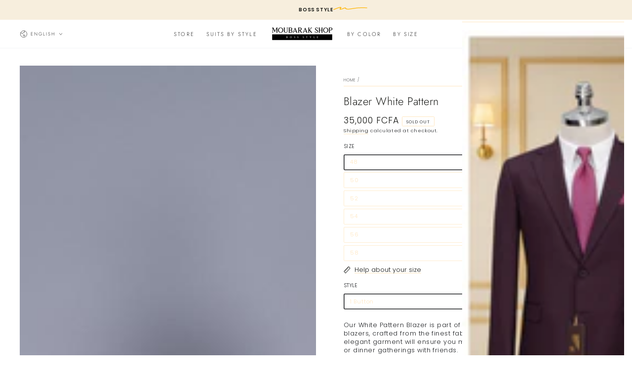

--- FILE ---
content_type: text/html; charset=utf-8
request_url: https://moubarak.shop/en/products/blazer-blanc-motif
body_size: 59588
content:
<!doctype html>
<html class="no-js" lang="en">
  <head>
<script async crossorigin fetchpriority="high" src="/cdn/shopifycloud/importmap-polyfill/es-modules-shim.2.4.0.js"></script>
<script type="application/ld+json">
{
  "@context": "https://schema.org",
  "@graph": [
    {
      "@type": "Organization",
      "@id": "https://moubarak.shop/#org",
      "name": "MOUBARAK SHOP",
      "url": "https://moubarak.shop",
      "logo": "https://cdn.shopify.com/s/files/1/0651/1070/4383/files/logo_moubarak_shop.png?v=1754661669",
      "image": [
        "https://cdn.shopify.com/s/files/1/0651/1070/4383/files/logo_moubarak_shop.png?v=1754661669",
        "https://cdn.shopify.com/s/files/1/0651/1070/4383/files/boutique_moubarak_shop.jpg?v=1754738426"
      ],
      "slogan": "La référence des costumes de luxe pour hommes.",
      "sameAs": [
        "https://www.facebook.com/MoubarakShop/",
        "https://twitter.com/moubarak_shop",
        "https://pinterest.com/moubarak_shop",
        "https://instagram.com/moubarak.shop",
        "https://tiktok.com/@moubarak.shop",
        "https://www.linkedin.com/company/moubarak-shop%C2%AE/"
      ],
      "contactPoint": [
        {
          "@type": "ContactPoint",
          "contactType": "customer service",
          "telephone": "+221768559508",
          "email": "serviceclient@moubarak.shop",
          "areaServed": "Dakar, SN",
          "availableLanguage": ["fr"]
        },
        {
          "@type": "ContactPoint",
          "contactType": "store",
          "telephone": "+221338428864",
          "areaServed": "Dakar, SN",
          "availableLanguage": ["fr"]
        }
      ]
    },
    {
      "@type": "WebSite",
      "@id": "https://moubarak.shop/#website",
      "url": "https://moubarak.shop",
      "name": "MOUBARAK SHOP",
      "publisher": { "@id": "https://moubarak.shop/#org" },
      "potentialAction": {
        "@type": "SearchAction",
        "target": "https://moubarak.shop/search?q={search_term_string}",
        "query-input": "required name=search_term_string"
      }
    },
    {
      "@type": "ClothingStore",
      "@id": "https://moubarak.shop/#store",
      "name": "MOUBARAK SHOP",
      "url": "https://moubarak.shop",
      "image": [
        "https://cdn.shopify.com/s/files/1/0651/1070/4383/files/boutique_moubarak_shop.jpg?v=1754738426",
        "https://cdn.shopify.com/s/files/1/0651/1070/4383/files/logo_moubarak_shop.png?v=1754661669"
      ],
      "telephone": "+221768559508",
      "priceRange": "40000-160000 XOF",
      "currenciesAccepted": "XOF",
      "paymentAccepted": "Cash, Card, Wave, Orange Money",
      "address": {
        "@type": "PostalAddress",
        "streetAddress": "Rue 22 angle 27, Medina",
        "addressLocality": "Dakar",
        "postalCode": "10500",
        "addressCountry": "SN"
      },
      "areaServed": "Dakar, SN",
      "hasMap": "https://maps.app.goo.gl/HmPvDbdeoFfQpBeLA?g_st=ipc",
      "sameAs": [
        "https://www.facebook.com/MoubarakShop/",
        "https://instagram.com/moubarak.shop"
      ],
      "openingHoursSpecification": [
        {
          "@type": "OpeningHoursSpecification",
          "dayOfWeek": ["Monday","Tuesday","Wednesday","Thursday","Friday"],
          "opens": "10:00",
          "closes": "20:00"
        },
        {
          "@type": "OpeningHoursSpecification",
          "dayOfWeek": "Saturday",
          "opens": "11:00",
          "closes": "20:00"
        }
      ],
      "makesOffer": {
        "@type": "Offer",
        "url": "https://moubarak.shop/collections/all",
        "availability": "https://schema.org/InStock"
      }
    }
  ]
}
</script>


    <meta charset="utf-8">
    <meta http-equiv="X-UA-Compatible" content="IE=edge">
    <meta name="viewport" content="width=device-width,initial-scale=1">
    <meta name="theme-color" content="">
    <link rel="canonical" href="https://moubarak.shop/en/products/blazer-blanc-motif">
    <link rel="preconnect" href="https://cdn.shopify.com" crossorigin><link rel="icon" type="image/png" href="//moubarak.shop/cdn/shop/files/favicon-32x32.png?crop=center&height=32&v=1740678599&width=32"><link rel="preconnect" href="https://fonts.shopifycdn.com" crossorigin><title>
      White Pattern Blazer for Men | Men&#39;s Clothing &ndash; MOUBARAK SHOP</title><meta name="description" content="Our White Pattern Blazer is part of our collection of luxurious and durable blazers, crafted from the finest fabric. Perfect for various occasions, this elegant garment will ensure you make a statement at professional seminars or dinner gatherings with friends.">

<meta property="og:site_name" content="MOUBARAK SHOP">
<meta property="og:url" content="https://moubarak.shop/en/products/blazer-blanc-motif">
<meta property="og:title" content="White Pattern Blazer for Men | Men&#39;s Clothing">
<meta property="og:type" content="product">
<meta property="og:description" content="Our White Pattern Blazer is part of our collection of luxurious and durable blazers, crafted from the finest fabric. Perfect for various occasions, this elegant garment will ensure you make a statement at professional seminars or dinner gatherings with friends."><meta property="og:image" content="http://moubarak.shop/cdn/shop/products/blazer-blanc-motif-pour-hommes-a-dakar-au-senegal-moubarak-shop-1063095935.jpg?v=1756127004">
  <meta property="og:image:secure_url" content="https://moubarak.shop/cdn/shop/products/blazer-blanc-motif-pour-hommes-a-dakar-au-senegal-moubarak-shop-1063095935.jpg?v=1756127004">
  <meta property="og:image:width" content="683">
  <meta property="og:image:height" content="1024"><meta property="og:price:amount" content="35,000.00">
  <meta property="og:price:currency" content="XOF"><meta name="twitter:site" content="@mubarak_shop"><meta name="twitter:card" content="summary_large_image">
<meta name="twitter:title" content="White Pattern Blazer for Men | Men&#39;s Clothing">
<meta name="twitter:description" content="Our White Pattern Blazer is part of our collection of luxurious and durable blazers, crafted from the finest fabric. Perfect for various occasions, this elegant garment will ensure you make a statement at professional seminars or dinner gatherings with friends.">


    <script type="importmap">
      {
        "imports": {
          "mdl-scrollsnap": "//moubarak.shop/cdn/shop/t/93/assets/scrollsnap.js?v=170600829773392310311761595837",
          "timeline-component": "//moubarak.shop/cdn/shop/t/93/assets/timeline-component.js?v=25828140184624228211761595837",
          "comparison-table-component": "//moubarak.shop/cdn/shop/t/93/assets/comparison-table-component.js?v=95021244545988581221761595837"
        }
      }
    
      <!-- Google Tag Manager -->
      <script>(function(w,d,s,l,i){w[l]=w[l]||[];w[l].push({'gtm.start':
      new Date().getTime(),event:'gtm.js'});var f=d.getElementsByTagName(s)[0],
      j=d.createElement(s),dl=l!='dataLayer'?'&l='+l:'';j.async=true;j.src=
      'https://www.googletagmanager.com/gtm.js?id='+i+dl;f.parentNode.insertBefore(j,f);
      })(window,document,'script','dataLayer','GTM-K37BCG5');</script>
      <!-- End Google Tag Manager -->

      <!-- Facebook Pixel Code -->
      <script>
        !function(f,b,e,v,n,t,s)
        {if(f.fbq)return;n=f.fbq=function(){n.callMethod?
        n.callMethod.apply(n,arguments):n.queue.push(arguments)};
        if(!f._fbq)f._fbq=n;n.push=n;n.loaded=!0;n.version='2.0';
        n.queue=[];t=b.createElement(e);t.async=!0;
        t.src=v;s=b.getElementsByTagName(e)[0];
        s.parentNode.insertBefore(t,s)}(window,document,'script',
        'https://connect.facebook.net/en_US/fbevents.js');
        fbq('init', 'your-pixel-id-goes-here');
        fbq('track', 'PageView');
      </script>
      <noscript><img height="1" width="1" style="display:none"
        src="https://www.facebook.com/tr?id=your-pixel-id-goes-here&ev=PageView&noscript=1"
      /></noscript>
      <!-- End Facebook Pixel Code -->  
    
    </script>

    <script src="//moubarak.shop/cdn/shop/t/93/assets/vendor-v4.js" defer="defer"></script>
    <script src="//moubarak.shop/cdn/shop/t/93/assets/pubsub.js?v=64530984355039965911761595837" defer="defer"></script>
    <script src="//moubarak.shop/cdn/shop/t/93/assets/global.js?v=105739679177674998921761595837" defer="defer"></script>
    <script src="//moubarak.shop/cdn/shop/t/93/assets/modules-basis.js?v=7117348240208911571761595837" defer="defer"></script>

    <script>window.performance && window.performance.mark && window.performance.mark('shopify.content_for_header.start');</script><meta name="google-site-verification" content="YpRExHJxAGieC9TACHyNZkdS1U_DArbX1jHPdcVp7YE">
<meta id="shopify-digital-wallet" name="shopify-digital-wallet" content="/65110704383/digital_wallets/dialog">
<link rel="alternate" hreflang="x-default" href="https://moubarak.shop/products/blazer-blanc-motif">
<link rel="alternate" hreflang="fr" href="https://moubarak.shop/products/blazer-blanc-motif">
<link rel="alternate" hreflang="en" href="https://moubarak.shop/en/products/blazer-blanc-motif">
<link rel="alternate" hreflang="de" href="https://moubarak.shop/de/products/blazer-blanc-motif">
<link rel="alternate" type="application/json+oembed" href="https://moubarak.shop/en/products/blazer-blanc-motif.oembed">
<script async="async" src="/checkouts/internal/preloads.js?locale=en-SN"></script>
<script id="shopify-features" type="application/json">{"accessToken":"a66b6ffdc39d59ad4d8f1bea78adee19","betas":["rich-media-storefront-analytics"],"domain":"moubarak.shop","predictiveSearch":true,"shopId":65110704383,"locale":"en"}</script>
<script>var Shopify = Shopify || {};
Shopify.shop = "moubarakshoptest.myshopify.com";
Shopify.locale = "en";
Shopify.currency = {"active":"XOF","rate":"1.0"};
Shopify.country = "SN";
Shopify.theme = {"name":"Copie de Be Yours 8.4.0 v1","id":155217002751,"schema_name":"Be Yours","schema_version":"8.4.0","theme_store_id":1399,"role":"main"};
Shopify.theme.handle = "null";
Shopify.theme.style = {"id":null,"handle":null};
Shopify.cdnHost = "moubarak.shop/cdn";
Shopify.routes = Shopify.routes || {};
Shopify.routes.root = "/en/";</script>
<script type="module">!function(o){(o.Shopify=o.Shopify||{}).modules=!0}(window);</script>
<script>!function(o){function n(){var o=[];function n(){o.push(Array.prototype.slice.apply(arguments))}return n.q=o,n}var t=o.Shopify=o.Shopify||{};t.loadFeatures=n(),t.autoloadFeatures=n()}(window);</script>
<script id="shop-js-analytics" type="application/json">{"pageType":"product"}</script>
<script defer="defer" async type="module" src="//moubarak.shop/cdn/shopifycloud/shop-js/modules/v2/client.init-shop-cart-sync_BT-GjEfc.en.esm.js"></script>
<script defer="defer" async type="module" src="//moubarak.shop/cdn/shopifycloud/shop-js/modules/v2/chunk.common_D58fp_Oc.esm.js"></script>
<script defer="defer" async type="module" src="//moubarak.shop/cdn/shopifycloud/shop-js/modules/v2/chunk.modal_xMitdFEc.esm.js"></script>
<script type="module">
  await import("//moubarak.shop/cdn/shopifycloud/shop-js/modules/v2/client.init-shop-cart-sync_BT-GjEfc.en.esm.js");
await import("//moubarak.shop/cdn/shopifycloud/shop-js/modules/v2/chunk.common_D58fp_Oc.esm.js");
await import("//moubarak.shop/cdn/shopifycloud/shop-js/modules/v2/chunk.modal_xMitdFEc.esm.js");

  window.Shopify.SignInWithShop?.initShopCartSync?.({"fedCMEnabled":true,"windoidEnabled":true});

</script>
<script>(function() {
  var isLoaded = false;
  function asyncLoad() {
    if (isLoaded) return;
    isLoaded = true;
    var urls = ["\/\/cdn.shopify.com\/proxy\/146124895e733030879a7d844737d5863f37063e51b194723e56d2d1829f3401\/bingshoppingtool-t2app-prod.trafficmanager.net\/uet\/tracking_script?shop=moubarakshoptest.myshopify.com\u0026sp-cache-control=cHVibGljLCBtYXgtYWdlPTkwMA","\/\/cdn.shopify.com\/proxy\/fb01c5c04fd0d27f75fbb9a6c123e81b9a0750c9132a1bface47001474f78b83\/shopify-script-tags.s3.eu-west-1.amazonaws.com\/smartseo\/instantpage.js?shop=moubarakshoptest.myshopify.com\u0026sp-cache-control=cHVibGljLCBtYXgtYWdlPTkwMA","https:\/\/assets.tapcart.com\/__tc-ck-loader\/index.js?appId=xnT4c0UDAT\u0026environment=production\u0026shop=moubarakshoptest.myshopify.com","https:\/\/app.kiwisizing.com\/web\/js\/dist\/kiwiSizing\/plugin\/SizingPlugin.prod.js?v=330\u0026shop=moubarakshoptest.myshopify.com","https:\/\/admin.revenuehunt.com\/embed.js?shop=moubarakshoptest.myshopify.com"];
    for (var i = 0; i < urls.length; i++) {
      var s = document.createElement('script');
      s.type = 'text/javascript';
      s.async = true;
      s.src = urls[i];
      var x = document.getElementsByTagName('script')[0];
      x.parentNode.insertBefore(s, x);
    }
  };
  if(window.attachEvent) {
    window.attachEvent('onload', asyncLoad);
  } else {
    window.addEventListener('load', asyncLoad, false);
  }
})();</script>
<script id="__st">var __st={"a":65110704383,"offset":0,"reqid":"93577161-3c0a-4cf8-8cad-79252b9a18d1-1769244386","pageurl":"moubarak.shop\/en\/products\/blazer-blanc-motif","u":"25a772655348","p":"product","rtyp":"product","rid":8034686271743};</script>
<script>window.ShopifyPaypalV4VisibilityTracking = true;</script>
<script id="captcha-bootstrap">!function(){'use strict';const t='contact',e='account',n='new_comment',o=[[t,t],['blogs',n],['comments',n],[t,'customer']],c=[[e,'customer_login'],[e,'guest_login'],[e,'recover_customer_password'],[e,'create_customer']],r=t=>t.map((([t,e])=>`form[action*='/${t}']:not([data-nocaptcha='true']) input[name='form_type'][value='${e}']`)).join(','),a=t=>()=>t?[...document.querySelectorAll(t)].map((t=>t.form)):[];function s(){const t=[...o],e=r(t);return a(e)}const i='password',u='form_key',d=['recaptcha-v3-token','g-recaptcha-response','h-captcha-response',i],f=()=>{try{return window.sessionStorage}catch{return}},m='__shopify_v',_=t=>t.elements[u];function p(t,e,n=!1){try{const o=window.sessionStorage,c=JSON.parse(o.getItem(e)),{data:r}=function(t){const{data:e,action:n}=t;return t[m]||n?{data:e,action:n}:{data:t,action:n}}(c);for(const[e,n]of Object.entries(r))t.elements[e]&&(t.elements[e].value=n);n&&o.removeItem(e)}catch(o){console.error('form repopulation failed',{error:o})}}const l='form_type',E='cptcha';function T(t){t.dataset[E]=!0}const w=window,h=w.document,L='Shopify',v='ce_forms',y='captcha';let A=!1;((t,e)=>{const n=(g='f06e6c50-85a8-45c8-87d0-21a2b65856fe',I='https://cdn.shopify.com/shopifycloud/storefront-forms-hcaptcha/ce_storefront_forms_captcha_hcaptcha.v1.5.2.iife.js',D={infoText:'Protected by hCaptcha',privacyText:'Privacy',termsText:'Terms'},(t,e,n)=>{const o=w[L][v],c=o.bindForm;if(c)return c(t,g,e,D).then(n);var r;o.q.push([[t,g,e,D],n]),r=I,A||(h.body.append(Object.assign(h.createElement('script'),{id:'captcha-provider',async:!0,src:r})),A=!0)});var g,I,D;w[L]=w[L]||{},w[L][v]=w[L][v]||{},w[L][v].q=[],w[L][y]=w[L][y]||{},w[L][y].protect=function(t,e){n(t,void 0,e),T(t)},Object.freeze(w[L][y]),function(t,e,n,w,h,L){const[v,y,A,g]=function(t,e,n){const i=e?o:[],u=t?c:[],d=[...i,...u],f=r(d),m=r(i),_=r(d.filter((([t,e])=>n.includes(e))));return[a(f),a(m),a(_),s()]}(w,h,L),I=t=>{const e=t.target;return e instanceof HTMLFormElement?e:e&&e.form},D=t=>v().includes(t);t.addEventListener('submit',(t=>{const e=I(t);if(!e)return;const n=D(e)&&!e.dataset.hcaptchaBound&&!e.dataset.recaptchaBound,o=_(e),c=g().includes(e)&&(!o||!o.value);(n||c)&&t.preventDefault(),c&&!n&&(function(t){try{if(!f())return;!function(t){const e=f();if(!e)return;const n=_(t);if(!n)return;const o=n.value;o&&e.removeItem(o)}(t);const e=Array.from(Array(32),(()=>Math.random().toString(36)[2])).join('');!function(t,e){_(t)||t.append(Object.assign(document.createElement('input'),{type:'hidden',name:u})),t.elements[u].value=e}(t,e),function(t,e){const n=f();if(!n)return;const o=[...t.querySelectorAll(`input[type='${i}']`)].map((({name:t})=>t)),c=[...d,...o],r={};for(const[a,s]of new FormData(t).entries())c.includes(a)||(r[a]=s);n.setItem(e,JSON.stringify({[m]:1,action:t.action,data:r}))}(t,e)}catch(e){console.error('failed to persist form',e)}}(e),e.submit())}));const S=(t,e)=>{t&&!t.dataset[E]&&(n(t,e.some((e=>e===t))),T(t))};for(const o of['focusin','change'])t.addEventListener(o,(t=>{const e=I(t);D(e)&&S(e,y())}));const B=e.get('form_key'),M=e.get(l),P=B&&M;t.addEventListener('DOMContentLoaded',(()=>{const t=y();if(P)for(const e of t)e.elements[l].value===M&&p(e,B);[...new Set([...A(),...v().filter((t=>'true'===t.dataset.shopifyCaptcha))])].forEach((e=>S(e,t)))}))}(h,new URLSearchParams(w.location.search),n,t,e,['guest_login'])})(!0,!0)}();</script>
<script integrity="sha256-4kQ18oKyAcykRKYeNunJcIwy7WH5gtpwJnB7kiuLZ1E=" data-source-attribution="shopify.loadfeatures" defer="defer" src="//moubarak.shop/cdn/shopifycloud/storefront/assets/storefront/load_feature-a0a9edcb.js" crossorigin="anonymous"></script>
<script data-source-attribution="shopify.dynamic_checkout.dynamic.init">var Shopify=Shopify||{};Shopify.PaymentButton=Shopify.PaymentButton||{isStorefrontPortableWallets:!0,init:function(){window.Shopify.PaymentButton.init=function(){};var t=document.createElement("script");t.src="https://moubarak.shop/cdn/shopifycloud/portable-wallets/latest/portable-wallets.en.js",t.type="module",document.head.appendChild(t)}};
</script>
<script data-source-attribution="shopify.dynamic_checkout.buyer_consent">
  function portableWalletsHideBuyerConsent(e){var t=document.getElementById("shopify-buyer-consent"),n=document.getElementById("shopify-subscription-policy-button");t&&n&&(t.classList.add("hidden"),t.setAttribute("aria-hidden","true"),n.removeEventListener("click",e))}function portableWalletsShowBuyerConsent(e){var t=document.getElementById("shopify-buyer-consent"),n=document.getElementById("shopify-subscription-policy-button");t&&n&&(t.classList.remove("hidden"),t.removeAttribute("aria-hidden"),n.addEventListener("click",e))}window.Shopify?.PaymentButton&&(window.Shopify.PaymentButton.hideBuyerConsent=portableWalletsHideBuyerConsent,window.Shopify.PaymentButton.showBuyerConsent=portableWalletsShowBuyerConsent);
</script>
<script>
  function portableWalletsCleanup(e){e&&e.src&&console.error("Failed to load portable wallets script "+e.src);var t=document.querySelectorAll("shopify-accelerated-checkout .shopify-payment-button__skeleton, shopify-accelerated-checkout-cart .wallet-cart-button__skeleton"),e=document.getElementById("shopify-buyer-consent");for(let e=0;e<t.length;e++)t[e].remove();e&&e.remove()}function portableWalletsNotLoadedAsModule(e){e instanceof ErrorEvent&&"string"==typeof e.message&&e.message.includes("import.meta")&&"string"==typeof e.filename&&e.filename.includes("portable-wallets")&&(window.removeEventListener("error",portableWalletsNotLoadedAsModule),window.Shopify.PaymentButton.failedToLoad=e,"loading"===document.readyState?document.addEventListener("DOMContentLoaded",window.Shopify.PaymentButton.init):window.Shopify.PaymentButton.init())}window.addEventListener("error",portableWalletsNotLoadedAsModule);
</script>

<script type="module" src="https://moubarak.shop/cdn/shopifycloud/portable-wallets/latest/portable-wallets.en.js" onError="portableWalletsCleanup(this)" crossorigin="anonymous"></script>
<script nomodule>
  document.addEventListener("DOMContentLoaded", portableWalletsCleanup);
</script>

<script id='scb4127' type='text/javascript' async='' src='https://moubarak.shop/cdn/shopifycloud/privacy-banner/storefront-banner.js'></script><link id="shopify-accelerated-checkout-styles" rel="stylesheet" media="screen" href="https://moubarak.shop/cdn/shopifycloud/portable-wallets/latest/accelerated-checkout-backwards-compat.css" crossorigin="anonymous">
<style id="shopify-accelerated-checkout-cart">
        #shopify-buyer-consent {
  margin-top: 1em;
  display: inline-block;
  width: 100%;
}

#shopify-buyer-consent.hidden {
  display: none;
}

#shopify-subscription-policy-button {
  background: none;
  border: none;
  padding: 0;
  text-decoration: underline;
  font-size: inherit;
  cursor: pointer;
}

#shopify-subscription-policy-button::before {
  box-shadow: none;
}

      </style>
<script id="sections-script" data-sections="header" defer="defer" src="//moubarak.shop/cdn/shop/t/93/compiled_assets/scripts.js?v=10605"></script>
<script>window.performance && window.performance.mark && window.performance.mark('shopify.content_for_header.end');</script><style data-shopify>@font-face {
  font-family: Poppins;
  font-weight: 300;
  font-style: normal;
  font-display: swap;
  src: url("//moubarak.shop/cdn/fonts/poppins/poppins_n3.05f58335c3209cce17da4f1f1ab324ebe2982441.woff2") format("woff2"),
       url("//moubarak.shop/cdn/fonts/poppins/poppins_n3.6971368e1f131d2c8ff8e3a44a36b577fdda3ff5.woff") format("woff");
}

  @font-face {
  font-family: Poppins;
  font-weight: 600;
  font-style: normal;
  font-display: swap;
  src: url("//moubarak.shop/cdn/fonts/poppins/poppins_n6.aa29d4918bc243723d56b59572e18228ed0786f6.woff2") format("woff2"),
       url("//moubarak.shop/cdn/fonts/poppins/poppins_n6.5f815d845fe073750885d5b7e619ee00e8111208.woff") format("woff");
}

  @font-face {
  font-family: Poppins;
  font-weight: 300;
  font-style: italic;
  font-display: swap;
  src: url("//moubarak.shop/cdn/fonts/poppins/poppins_i3.8536b4423050219f608e17f134fe9ea3b01ed890.woff2") format("woff2"),
       url("//moubarak.shop/cdn/fonts/poppins/poppins_i3.0f4433ada196bcabf726ed78f8e37e0995762f7f.woff") format("woff");
}

  @font-face {
  font-family: Poppins;
  font-weight: 600;
  font-style: italic;
  font-display: swap;
  src: url("//moubarak.shop/cdn/fonts/poppins/poppins_i6.bb8044d6203f492888d626dafda3c2999253e8e9.woff2") format("woff2"),
       url("//moubarak.shop/cdn/fonts/poppins/poppins_i6.e233dec1a61b1e7dead9f920159eda42280a02c3.woff") format("woff");
}

  @font-face {
  font-family: Jost;
  font-weight: 300;
  font-style: normal;
  font-display: swap;
  src: url("//moubarak.shop/cdn/fonts/jost/jost_n3.a5df7448b5b8c9a76542f085341dff794ff2a59d.woff2") format("woff2"),
       url("//moubarak.shop/cdn/fonts/jost/jost_n3.882941f5a26d0660f7dd135c08afc57fc6939a07.woff") format("woff");
}

  @font-face {
  font-family: Jost;
  font-weight: 600;
  font-style: normal;
  font-display: swap;
  src: url("//moubarak.shop/cdn/fonts/jost/jost_n6.ec1178db7a7515114a2d84e3dd680832b7af8b99.woff2") format("woff2"),
       url("//moubarak.shop/cdn/fonts/jost/jost_n6.b1178bb6bdd3979fef38e103a3816f6980aeaff9.woff") format("woff");
}


  :root {
    --font-body-family: Poppins, sans-serif;
    --font-body-style: normal;
    --font-body-weight: 300;

    --font-heading-family: Jost, sans-serif;
    --font-heading-style: normal;
    --font-heading-weight: 300;

    --font-body-scale: 0.8;
    --font-heading-scale: 1.0;

    --font-navigation-family: var(--font-heading-family);
    --font-navigation-size: 11px;
    --font-navigation-weight: var(--font-heading-weight);
    --font-button-family: var(--font-body-family);
    --font-button-size: 11px;
    --font-button-baseline: 0.2rem;
    --font-price-family: var(--font-body-family);
    --font-price-scale: var(--font-body-scale);

    --color-base-text: 33, 35, 38;
    --color-base-background: 255, 255, 255;
    --color-base-solid-button-labels: 255, 250, 254;
    --color-base-outline-button-labels: 26, 27, 24;
    --color-base-accent: 0, 2, 35;
    --color-base-heading: 26, 27, 24;
    --color-base-border: 255, 231, 193;
    --color-placeholder: 243, 243, 243;
    --color-overlay: 33, 35, 38;
    --color-keyboard-focus: 135, 173, 245;
    --color-shadow: 168, 232, 226;
    --shadow-opacity: 1;

    --color-background-dark: 235, 235, 235;
    --color-price: #1a1b18;
    --color-sale-price: #d72c0d;
    --color-sale-badge-background: #d72c0d;
    --color-reviews: #ffa000;
    --color-critical: #d72c0d;
    --color-success: #008060;
    --color-highlight: 255, 160, 0;

    --payment-terms-background-color: #ffffff;
    --page-width: 160rem;
    --page-width-margin: 0rem;

    --card-color-scheme: var(--color-placeholder);
    --card-text-alignment: start;
    --card-flex-alignment: flex-start;
    --card-image-padding: 0px;
    --card-border-width: 1px;
    --card-radius: 2px;
    --card-shadow-horizontal-offset: 0px;
    --card-shadow-vertical-offset: 0px;
    
    --button-radius: 6px;
    --button-border-width: 1px;
    --button-shadow-horizontal-offset: 0px;
    --button-shadow-vertical-offset: 0px;

    --spacing-sections-desktop: 0px;
    --spacing-sections-mobile: 0px;

    --gradient-free-ship-progress: linear-gradient(325deg,#F9423A 0,#F1E04D 100%);
    --gradient-free-ship-complete: linear-gradient(325deg, #049cff 0, #35ee7a 100%);

    --plabel-price-tag-color: #000000;
    --plabel-price-tag-background: #d1d5db;
    --plabel-price-tag-height: 2.5rem;

    --swatch-outline-color: #f4f6f8;--text-8xl: 5.8rem;
    --text-6xl: 3.55rem;
    --text-5xl: 2.8rem;
    --text-4xl: 2.05rem;
    --text-3xl: 1.675rem;
    --text-2xl: 1.3rem;
    --text-xl: 1.05rem;
    --text-lg: 0.925rem;
    --text-base: 0.8rem;
    --text-2sm: 0.75rem;
    --text-sm: 0.75rem;
    --text-xs: 0.6875rem;
    --text-3xs: 0.5625rem;

    --fluid-sm-to-base: clamp(var(--text-sm), 0.8115rem + 0.1587vw, var(--text-base));
    --fluid-sm-to-lg: clamp(var(--text-sm), 0.748rem + 0.3174vw, var(--text-lg));
    --fluid-base-to-xl: clamp(var(--text-base), 0.873rem + 0.3175vw, var(--text-xl));
    --fluid-base-to-2xl: clamp(var(--text-base), 0.746rem + 0.6349vw, var(--text-2xl));
    --fluid-lg-to-2xl: clamp(var(--text-lg), 0.9722rem + 0.4444vw, var(--text-2xl));
    --fluid-xl-to-3xl: clamp(var(--text-xl), 0.4966rem + 1.1818vw, var(--text-3xl));

    --tw-translate-x: 0;
    --tw-translate-y: 0;
    --tw-rotate: 0;
    --tw-skew-x: 0;
    --tw-skew-y: 0;
    --tw-scale-x: 1;
    --tw-scale-y: 1;

    --font-normal: 400;
    --font-medium: 500;
    --font-bold: 700;

    --sp-0d5: 0.125rem;
    --sp-1: 0.25rem;
    --sp-1d5: 0.375rem;
    --sp-2: 0.5rem;
    --sp-2d5: 0.625rem;
    --sp-3: 0.75rem;
    --sp-3d5: 0.875rem;
    --sp-4: 1rem;
    --sp-4d5: 1.125rem;
    --sp-5: 1.25rem;
    --sp-5d5: 1.375rem;
    --sp-6: 1.5rem;
    --sp-6d5: 1.625rem;
    --sp-7: 1.75rem;
    --sp-7d5: 1.875rem;
    --sp-8: 2rem;
    --sp-9: 2.25rem;
    --sp-10: 2.5rem;
    --sp-12: 3rem;
    --sp-14: 3.5rem;
  }

  *,
  *::before,
  *::after {
    box-sizing: inherit;
  }

  html {
    box-sizing: border-box;
    font-size: calc(var(--font-body-scale) * 62.5%);
    height: 100%;
  }

  body {
    min-height: 100%;
    margin: 0;
    font-size: 1.5rem;
    letter-spacing: 0.06rem;
    line-height: calc(1 + 0.8 / var(--font-body-scale));
    font-family: var(--font-body-family);
    font-style: var(--font-body-style);
    font-weight: var(--font-body-weight);
  }

  @media screen and (min-width: 750px) {
    body {
      font-size: 1.6rem;
    }
  }</style><link href="//moubarak.shop/cdn/shop/t/93/assets/base.css?v=56154053777866764741761595837" rel="stylesheet" type="text/css" media="all" /><link rel="stylesheet" href="//moubarak.shop/cdn/shop/t/93/assets/apps.css?v=58555770612562691921761595837" media="print" fetchpriority="low" onload="this.media='all'">

    <link
        rel="preload"
        as="font"
        href="//moubarak.shop/cdn/fonts/poppins/poppins_n3.05f58335c3209cce17da4f1f1ab324ebe2982441.woff2"
        type="font/woff2"
        crossorigin
      ><link
        rel="preload"
        as="font"
        href="//moubarak.shop/cdn/fonts/jost/jost_n3.a5df7448b5b8c9a76542f085341dff794ff2a59d.woff2"
        type="font/woff2"
        crossorigin
      ><link rel="stylesheet" href="//moubarak.shop/cdn/shop/t/93/assets/component-predictive-search.css?v=94320327991181004901761595837" media="print" onload="this.media='all'"><link rel="stylesheet" href="//moubarak.shop/cdn/shop/t/93/assets/component-quick-view.css?v=161742497119562552051761595837" media="print" onload="this.media='all'"><link rel="stylesheet" href="//moubarak.shop/cdn/shop/t/93/assets/component-color-swatches.css?v=147375175252346861151761595837" media="print" onload="this.media='all'"><script>
  document.documentElement.classList.replace('no-js', 'js');

  window.theme = window.theme || {};

  theme.routes = {
    root_url: '/en',
    cart_url: '/en/cart',
    cart_add_url: '/en/cart/add',
    cart_change_url: '/en/cart/change',
    cart_update_url: '/en/cart/update',
    search_url: '/en/search',
    predictive_search_url: '/en/search/suggest'
  };

  theme.cartStrings = {
    error: `There was an error while updating your cart. Please try again.`,
    quantityError: `You can only add [quantity] of this item to your cart.`
  };

  theme.variantStrings = {
    addToCart: `Add to cart`,
    soldOut: `Sold out`,
    unavailable: `Unavailable`,
    preOrder: `Pre-order`
  };

  theme.accessibilityStrings = {
    imageAvailable: `Image [index] is now available in gallery view`,
    shareSuccess: `Link copied to clipboard!`,
    fillInAllLineItemPropertyRequiredFields: `Please fill in all required fields`
  }

  theme.dateStrings = {
    d: `D`,
    day: `Day`,
    days: `Days`,
    hour: `Hour`,
    hours: `Hours`,
    minute: `Min`,
    minutes: `Mins`,
    second: `Sec`,
    seconds: `Secs`
  };theme.shopSettings = {
    moneyFormat: "\u003cspan class='money'\u003e{{amount}} FCFA\u003c\/span\u003e",
    isoCode: "XOF",
    cartDrawer: true,
    currencyCode: false,
    giftwrapRate: 'product'
  };

  theme.settings = {
    themeName: 'Be Yours',
    themeVersion: '8.4.0',
    agencyId: ''
  };

  /*! (c) Andrea Giammarchi @webreflection ISC */
  !function(){"use strict";var e=function(e,t){var n=function(e){for(var t=0,n=e.length;t<n;t++)r(e[t])},r=function(e){var t=e.target,n=e.attributeName,r=e.oldValue;t.attributeChangedCallback(n,r,t.getAttribute(n))};return function(o,a){var l=o.constructor.observedAttributes;return l&&e(a).then((function(){new t(n).observe(o,{attributes:!0,attributeOldValue:!0,attributeFilter:l});for(var e=0,a=l.length;e<a;e++)o.hasAttribute(l[e])&&r({target:o,attributeName:l[e],oldValue:null})})),o}};function t(e,t){(null==t||t>e.length)&&(t=e.length);for(var n=0,r=new Array(t);n<t;n++)r[n]=e[n];return r}function n(e,n){var r="undefined"!=typeof Symbol&&e[Symbol.iterator]||e["@@iterator"];if(!r){if(Array.isArray(e)||(r=function(e,n){if(e){if("string"==typeof e)return t(e,n);var r=Object.prototype.toString.call(e).slice(8,-1);return"Object"===r&&e.constructor&&(r=e.constructor.name),"Map"===r||"Set"===r?Array.from(e):"Arguments"===r||/^(?:Ui|I)nt(?:8|16|32)(?:Clamped)?Array$/.test(r)?t(e,n):void 0}}(e))||n&&e&&"number"==typeof e.length){r&&(e=r);var o=0,a=function(){};return{s:a,n:function(){return o>=e.length?{done:!0}:{done:!1,value:e[o++]}},e:function(e){throw e},f:a}}throw new TypeError("Invalid attempt to iterate non-iterable instance.\nIn order to be iterable, non-array objects must have a [Symbol.iterator]() method.")}var l,i=!0,u=!1;return{s:function(){r=r.call(e)},n:function(){var e=r.next();return i=e.done,e},e:function(e){u=!0,l=e},f:function(){try{i||null==r.return||r.return()}finally{if(u)throw l}}}}
  /*! (c) Andrea Giammarchi - ISC */var r=!0,o=!1,a="querySelectorAll",l="querySelectorAll",i=self,u=i.document,c=i.Element,s=i.MutationObserver,f=i.Set,d=i.WeakMap,h=function(e){return l in e},v=[].filter,g=function(e){var t=new d,i=function(n,r){var o;if(r)for(var a,l=function(e){return e.matches||e.webkitMatchesSelector||e.msMatchesSelector}(n),i=0,u=p.length;i<u;i++)l.call(n,a=p[i])&&(t.has(n)||t.set(n,new f),(o=t.get(n)).has(a)||(o.add(a),e.handle(n,r,a)));else t.has(n)&&(o=t.get(n),t.delete(n),o.forEach((function(t){e.handle(n,r,t)})))},g=function(e){for(var t=!(arguments.length>1&&void 0!==arguments[1])||arguments[1],n=0,r=e.length;n<r;n++)i(e[n],t)},p=e.query,y=e.root||u,m=function(e){var t=arguments.length>1&&void 0!==arguments[1]?arguments[1]:document,l=arguments.length>2&&void 0!==arguments[2]?arguments[2]:MutationObserver,i=arguments.length>3&&void 0!==arguments[3]?arguments[3]:["*"],u=function t(o,l,i,u,c,s){var f,d=n(o);try{for(d.s();!(f=d.n()).done;){var h=f.value;(s||a in h)&&(c?i.has(h)||(i.add(h),u.delete(h),e(h,c)):u.has(h)||(u.add(h),i.delete(h),e(h,c)),s||t(h[a](l),l,i,u,c,r))}}catch(e){d.e(e)}finally{d.f()}},c=new l((function(e){if(i.length){var t,a=i.join(","),l=new Set,c=new Set,s=n(e);try{for(s.s();!(t=s.n()).done;){var f=t.value,d=f.addedNodes,h=f.removedNodes;u(h,a,l,c,o,o),u(d,a,l,c,r,o)}}catch(e){s.e(e)}finally{s.f()}}})),s=c.observe;return(c.observe=function(e){return s.call(c,e,{subtree:r,childList:r})})(t),c}(i,y,s,p),b=c.prototype.attachShadow;return b&&(c.prototype.attachShadow=function(e){var t=b.call(this,e);return m.observe(t),t}),p.length&&g(y[l](p)),{drop:function(e){for(var n=0,r=e.length;n<r;n++)t.delete(e[n])},flush:function(){for(var e=m.takeRecords(),t=0,n=e.length;t<n;t++)g(v.call(e[t].removedNodes,h),!1),g(v.call(e[t].addedNodes,h),!0)},observer:m,parse:g}},p=self,y=p.document,m=p.Map,b=p.MutationObserver,w=p.Object,E=p.Set,S=p.WeakMap,A=p.Element,M=p.HTMLElement,O=p.Node,N=p.Error,C=p.TypeError,T=p.Reflect,q=w.defineProperty,I=w.keys,D=w.getOwnPropertyNames,L=w.setPrototypeOf,P=!self.customElements,k=function(e){for(var t=I(e),n=[],r=t.length,o=0;o<r;o++)n[o]=e[t[o]],delete e[t[o]];return function(){for(var o=0;o<r;o++)e[t[o]]=n[o]}};if(P){var x=function(){var e=this.constructor;if(!$.has(e))throw new C("Illegal constructor");var t=$.get(e);if(W)return z(W,t);var n=H.call(y,t);return z(L(n,e.prototype),t)},H=y.createElement,$=new m,_=new m,j=new m,R=new m,V=[],U=g({query:V,handle:function(e,t,n){var r=j.get(n);if(t&&!r.isPrototypeOf(e)){var o=k(e);W=L(e,r);try{new r.constructor}finally{W=null,o()}}var a="".concat(t?"":"dis","connectedCallback");a in r&&e[a]()}}).parse,W=null,F=function(e){if(!_.has(e)){var t,n=new Promise((function(e){t=e}));_.set(e,{$:n,_:t})}return _.get(e).$},z=e(F,b);q(self,"customElements",{configurable:!0,value:{define:function(e,t){if(R.has(e))throw new N('the name "'.concat(e,'" has already been used with this registry'));$.set(t,e),j.set(e,t.prototype),R.set(e,t),V.push(e),F(e).then((function(){U(y.querySelectorAll(e))})),_.get(e)._(t)},get:function(e){return R.get(e)},whenDefined:F}}),q(x.prototype=M.prototype,"constructor",{value:x}),q(self,"HTMLElement",{configurable:!0,value:x}),q(y,"createElement",{configurable:!0,value:function(e,t){var n=t&&t.is,r=n?R.get(n):R.get(e);return r?new r:H.call(y,e)}}),"isConnected"in O.prototype||q(O.prototype,"isConnected",{configurable:!0,get:function(){return!(this.ownerDocument.compareDocumentPosition(this)&this.DOCUMENT_POSITION_DISCONNECTED)}})}else if(P=!self.customElements.get("extends-li"))try{var B=function e(){return self.Reflect.construct(HTMLLIElement,[],e)};B.prototype=HTMLLIElement.prototype;var G="extends-li";self.customElements.define("extends-li",B,{extends:"li"}),P=y.createElement("li",{is:G}).outerHTML.indexOf(G)<0;var J=self.customElements,K=J.get,Q=J.whenDefined;q(self.customElements,"whenDefined",{configurable:!0,value:function(e){var t=this;return Q.call(this,e).then((function(n){return n||K.call(t,e)}))}})}catch(e){}if(P){var X=function(e){var t=ae.get(e);ve(t.querySelectorAll(this),e.isConnected)},Y=self.customElements,Z=y.createElement,ee=Y.define,te=Y.get,ne=Y.upgrade,re=T||{construct:function(e){return e.call(this)}},oe=re.construct,ae=new S,le=new E,ie=new m,ue=new m,ce=new m,se=new m,fe=[],de=[],he=function(e){return se.get(e)||te.call(Y,e)},ve=g({query:de,handle:function(e,t,n){var r=ce.get(n);if(t&&!r.isPrototypeOf(e)){var o=k(e);be=L(e,r);try{new r.constructor}finally{be=null,o()}}var a="".concat(t?"":"dis","connectedCallback");a in r&&e[a]()}}).parse,ge=g({query:fe,handle:function(e,t){ae.has(e)&&(t?le.add(e):le.delete(e),de.length&&X.call(de,e))}}).parse,pe=A.prototype.attachShadow;pe&&(A.prototype.attachShadow=function(e){var t=pe.call(this,e);return ae.set(this,t),t});var ye=function(e){if(!ue.has(e)){var t,n=new Promise((function(e){t=e}));ue.set(e,{$:n,_:t})}return ue.get(e).$},me=e(ye,b),be=null;D(self).filter((function(e){return/^HTML.*Element$/.test(e)})).forEach((function(e){var t=self[e];function n(){var e=this.constructor;if(!ie.has(e))throw new C("Illegal constructor");var n=ie.get(e),r=n.is,o=n.tag;if(r){if(be)return me(be,r);var a=Z.call(y,o);return a.setAttribute("is",r),me(L(a,e.prototype),r)}return oe.call(this,t,[],e)}q(n.prototype=t.prototype,"constructor",{value:n}),q(self,e,{value:n})})),q(y,"createElement",{configurable:!0,value:function(e,t){var n=t&&t.is;if(n){var r=se.get(n);if(r&&ie.get(r).tag===e)return new r}var o=Z.call(y,e);return n&&o.setAttribute("is",n),o}}),q(Y,"get",{configurable:!0,value:he}),q(Y,"whenDefined",{configurable:!0,value:ye}),q(Y,"upgrade",{configurable:!0,value:function(e){var t=e.getAttribute("is");if(t){var n=se.get(t);if(n)return void me(L(e,n.prototype),t)}ne.call(Y,e)}}),q(Y,"define",{configurable:!0,value:function(e,t,n){if(he(e))throw new N("'".concat(e,"' has already been defined as a custom element"));var r,o=n&&n.extends;ie.set(t,o?{is:e,tag:o}:{is:"",tag:e}),o?(r="".concat(o,'[is="').concat(e,'"]'),ce.set(r,t.prototype),se.set(e,t),de.push(r)):(ee.apply(Y,arguments),fe.push(r=e)),ye(e).then((function(){o?(ve(y.querySelectorAll(r)),le.forEach(X,[r])):ge(y.querySelectorAll(r))})),ue.get(e)._(t)}})}}();
</script>
<!-- BEGIN app block: shopify://apps/reelup-shoppable-videos-reels/blocks/reelup/a8ec9e4d-d192-44f7-9c23-595f9ee7dd5b --><style>
  [id*='reelup'].shopify-app-block {
    width: 100%;
  }
</style><style id='reelUp_customCSS'>
    
  </style><script>
    eval(``);
  </script><script src='https://cdn-v2.reelup.io/global.js.gz?v=1769244387' defer></script><script>
  console.log("%cVideo commerce powered by ReelUp.", 'font-size: 18px; font-weight: 600; color: #000;background: #a3f234; padding: 10px 20px; border-radius: 5px; width: 100%');
  console.log("🚀 Enhanced Product Discovery.\n" +
  "📈 Increased Conversion Rates.\n" +
  "🤩 Elevated Visitor Engagements.\n\n" +
  "Learn more at: https://apps.shopify.com/reelup/");

  window.shopFormat = "\u003cspan class='money'\u003e{{amount}} FCFA\u003c\/span\u003e";
  window.shopCurrency = "XOF";
  window.REELUP = {
     files: {
        carousel: {
            css: "https://cdn.shopify.com/extensions/019a961d-0cdf-72c1-aed3-524c2b6dbde8/ig-reels-124/assets/reels_carousel.css",
        },
        stacked: {
            css: "https://cdn.shopify.com/extensions/019a961d-0cdf-72c1-aed3-524c2b6dbde8/ig-reels-124/assets/reels_carousel_stacked.css",
        },
        grid: {
            css: "https://cdn.shopify.com/extensions/019a961d-0cdf-72c1-aed3-524c2b6dbde8/ig-reels-124/assets/reels_grid.css",
        },
        stories: {
            css: "https://cdn.shopify.com/extensions/019a961d-0cdf-72c1-aed3-524c2b6dbde8/ig-reels-124/assets/reels_stories.css",
        },
    },
    shopLocale: "SN"
  };window.reelUp_productJSON = {"id":8034686271743,"title":"Blazer White Pattern","handle":"blazer-blanc-motif","description":"\u003cp\u003eOur White Pattern Blazer is part of our collection of luxurious and durable blazers, crafted from the finest fabric. Perfect for various occasions, this elegant garment will ensure you make a statement at professional seminars or dinner gatherings with friends.\u003c\/p\u003e","published_at":"2023-05-03T15:34:01Z","created_at":"2023-05-03T15:34:02Z","vendor":"ARMANER","type":"BLAZERS","tags":["2023","blanc","Blazer Blanc Motif pour homme à Dakar au Senegal","Couleur blanc","New_dec_2022","Nouveau","TEXTURE CLOSE UP","VIF"],"price":3500000,"price_min":3500000,"price_max":3500000,"available":false,"price_varies":false,"compare_at_price":null,"compare_at_price_min":0,"compare_at_price_max":0,"compare_at_price_varies":false,"variants":[{"id":43975624294655,"title":"48 \/ 1 Button","option1":"48","option2":"1 Button","option3":null,"sku":"BZR00016-48","requires_shipping":true,"taxable":false,"featured_image":{"id":39589336547583,"product_id":8034686271743,"position":1,"created_at":"2023-05-03T16:54:53Z","updated_at":"2025-08-25T13:03:24Z","alt":"Blazer Blanc Motif pour homme | Vêtements pour hommes BLAZERS MOUBARAK SHOP","width":683,"height":1024,"src":"\/\/moubarak.shop\/cdn\/shop\/products\/blazer-blanc-motif-pour-hommes-a-dakar-au-senegal-moubarak-shop-1063095935.jpg?v=1756127004","variant_ids":[43975624294655,43975624327423,43975624360191,43975624392959,43975624425727,43975624458495]},"available":false,"name":"Blazer White Pattern - 48 \/ 1 Button","public_title":"48 \/ 1 Button","options":["48","1 Button"],"price":3500000,"weight":1000,"compare_at_price":null,"inventory_management":"shopify","barcode":"24294655","featured_media":{"alt":"Blazer Blanc Motif pour homme | Vêtements pour hommes BLAZERS MOUBARAK SHOP","id":32185748488447,"position":1,"preview_image":{"aspect_ratio":0.667,"height":1024,"width":683,"src":"\/\/moubarak.shop\/cdn\/shop\/products\/blazer-blanc-motif-pour-hommes-a-dakar-au-senegal-moubarak-shop-1063095935.jpg?v=1756127004"}},"requires_selling_plan":false,"selling_plan_allocations":[]},{"id":43975624327423,"title":"50 \/ 1 Button","option1":"50","option2":"1 Button","option3":null,"sku":"BZR00016-50","requires_shipping":true,"taxable":false,"featured_image":{"id":39589336547583,"product_id":8034686271743,"position":1,"created_at":"2023-05-03T16:54:53Z","updated_at":"2025-08-25T13:03:24Z","alt":"Blazer Blanc Motif pour homme | Vêtements pour hommes BLAZERS MOUBARAK SHOP","width":683,"height":1024,"src":"\/\/moubarak.shop\/cdn\/shop\/products\/blazer-blanc-motif-pour-hommes-a-dakar-au-senegal-moubarak-shop-1063095935.jpg?v=1756127004","variant_ids":[43975624294655,43975624327423,43975624360191,43975624392959,43975624425727,43975624458495]},"available":false,"name":"Blazer White Pattern - 50 \/ 1 Button","public_title":"50 \/ 1 Button","options":["50","1 Button"],"price":3500000,"weight":1000,"compare_at_price":null,"inventory_management":"shopify","barcode":"24327423","featured_media":{"alt":"Blazer Blanc Motif pour homme | Vêtements pour hommes BLAZERS MOUBARAK SHOP","id":32185748488447,"position":1,"preview_image":{"aspect_ratio":0.667,"height":1024,"width":683,"src":"\/\/moubarak.shop\/cdn\/shop\/products\/blazer-blanc-motif-pour-hommes-a-dakar-au-senegal-moubarak-shop-1063095935.jpg?v=1756127004"}},"requires_selling_plan":false,"selling_plan_allocations":[]},{"id":43975624360191,"title":"52 \/ 1 Button","option1":"52","option2":"1 Button","option3":null,"sku":"BZR00016-52","requires_shipping":true,"taxable":false,"featured_image":{"id":39589336547583,"product_id":8034686271743,"position":1,"created_at":"2023-05-03T16:54:53Z","updated_at":"2025-08-25T13:03:24Z","alt":"Blazer Blanc Motif pour homme | Vêtements pour hommes BLAZERS MOUBARAK SHOP","width":683,"height":1024,"src":"\/\/moubarak.shop\/cdn\/shop\/products\/blazer-blanc-motif-pour-hommes-a-dakar-au-senegal-moubarak-shop-1063095935.jpg?v=1756127004","variant_ids":[43975624294655,43975624327423,43975624360191,43975624392959,43975624425727,43975624458495]},"available":false,"name":"Blazer White Pattern - 52 \/ 1 Button","public_title":"52 \/ 1 Button","options":["52","1 Button"],"price":3500000,"weight":1000,"compare_at_price":null,"inventory_management":"shopify","barcode":"24360191","featured_media":{"alt":"Blazer Blanc Motif pour homme | Vêtements pour hommes BLAZERS MOUBARAK SHOP","id":32185748488447,"position":1,"preview_image":{"aspect_ratio":0.667,"height":1024,"width":683,"src":"\/\/moubarak.shop\/cdn\/shop\/products\/blazer-blanc-motif-pour-hommes-a-dakar-au-senegal-moubarak-shop-1063095935.jpg?v=1756127004"}},"requires_selling_plan":false,"selling_plan_allocations":[]},{"id":43975624392959,"title":"54 \/ 1 Button","option1":"54","option2":"1 Button","option3":null,"sku":"BZR00016-54","requires_shipping":true,"taxable":false,"featured_image":{"id":39589336547583,"product_id":8034686271743,"position":1,"created_at":"2023-05-03T16:54:53Z","updated_at":"2025-08-25T13:03:24Z","alt":"Blazer Blanc Motif pour homme | Vêtements pour hommes BLAZERS MOUBARAK SHOP","width":683,"height":1024,"src":"\/\/moubarak.shop\/cdn\/shop\/products\/blazer-blanc-motif-pour-hommes-a-dakar-au-senegal-moubarak-shop-1063095935.jpg?v=1756127004","variant_ids":[43975624294655,43975624327423,43975624360191,43975624392959,43975624425727,43975624458495]},"available":false,"name":"Blazer White Pattern - 54 \/ 1 Button","public_title":"54 \/ 1 Button","options":["54","1 Button"],"price":3500000,"weight":1000,"compare_at_price":null,"inventory_management":"shopify","barcode":"24392959","featured_media":{"alt":"Blazer Blanc Motif pour homme | Vêtements pour hommes BLAZERS MOUBARAK SHOP","id":32185748488447,"position":1,"preview_image":{"aspect_ratio":0.667,"height":1024,"width":683,"src":"\/\/moubarak.shop\/cdn\/shop\/products\/blazer-blanc-motif-pour-hommes-a-dakar-au-senegal-moubarak-shop-1063095935.jpg?v=1756127004"}},"requires_selling_plan":false,"selling_plan_allocations":[]},{"id":43975624425727,"title":"56 \/ 1 Button","option1":"56","option2":"1 Button","option3":null,"sku":"BZR00016-56","requires_shipping":true,"taxable":false,"featured_image":{"id":39589336547583,"product_id":8034686271743,"position":1,"created_at":"2023-05-03T16:54:53Z","updated_at":"2025-08-25T13:03:24Z","alt":"Blazer Blanc Motif pour homme | Vêtements pour hommes BLAZERS MOUBARAK SHOP","width":683,"height":1024,"src":"\/\/moubarak.shop\/cdn\/shop\/products\/blazer-blanc-motif-pour-hommes-a-dakar-au-senegal-moubarak-shop-1063095935.jpg?v=1756127004","variant_ids":[43975624294655,43975624327423,43975624360191,43975624392959,43975624425727,43975624458495]},"available":false,"name":"Blazer White Pattern - 56 \/ 1 Button","public_title":"56 \/ 1 Button","options":["56","1 Button"],"price":3500000,"weight":1000,"compare_at_price":null,"inventory_management":"shopify","barcode":"24425727","featured_media":{"alt":"Blazer Blanc Motif pour homme | Vêtements pour hommes BLAZERS MOUBARAK SHOP","id":32185748488447,"position":1,"preview_image":{"aspect_ratio":0.667,"height":1024,"width":683,"src":"\/\/moubarak.shop\/cdn\/shop\/products\/blazer-blanc-motif-pour-hommes-a-dakar-au-senegal-moubarak-shop-1063095935.jpg?v=1756127004"}},"requires_selling_plan":false,"selling_plan_allocations":[]},{"id":43975624458495,"title":"58 \/ 1 Button","option1":"58","option2":"1 Button","option3":null,"sku":"BZR00016-58","requires_shipping":true,"taxable":false,"featured_image":{"id":39589336547583,"product_id":8034686271743,"position":1,"created_at":"2023-05-03T16:54:53Z","updated_at":"2025-08-25T13:03:24Z","alt":"Blazer Blanc Motif pour homme | Vêtements pour hommes BLAZERS MOUBARAK SHOP","width":683,"height":1024,"src":"\/\/moubarak.shop\/cdn\/shop\/products\/blazer-blanc-motif-pour-hommes-a-dakar-au-senegal-moubarak-shop-1063095935.jpg?v=1756127004","variant_ids":[43975624294655,43975624327423,43975624360191,43975624392959,43975624425727,43975624458495]},"available":false,"name":"Blazer White Pattern - 58 \/ 1 Button","public_title":"58 \/ 1 Button","options":["58","1 Button"],"price":3500000,"weight":1000,"compare_at_price":null,"inventory_management":"shopify","barcode":"24458495","featured_media":{"alt":"Blazer Blanc Motif pour homme | Vêtements pour hommes BLAZERS MOUBARAK SHOP","id":32185748488447,"position":1,"preview_image":{"aspect_ratio":0.667,"height":1024,"width":683,"src":"\/\/moubarak.shop\/cdn\/shop\/products\/blazer-blanc-motif-pour-hommes-a-dakar-au-senegal-moubarak-shop-1063095935.jpg?v=1756127004"}},"requires_selling_plan":false,"selling_plan_allocations":[]}],"images":["\/\/moubarak.shop\/cdn\/shop\/products\/blazer-blanc-motif-pour-hommes-a-dakar-au-senegal-moubarak-shop-1063095935.jpg?v=1756127004"],"featured_image":"\/\/moubarak.shop\/cdn\/shop\/products\/blazer-blanc-motif-pour-hommes-a-dakar-au-senegal-moubarak-shop-1063095935.jpg?v=1756127004","options":["Size","Style"],"media":[{"alt":"Blazer Blanc Motif pour homme | Vêtements pour hommes BLAZERS MOUBARAK SHOP","id":32185748488447,"position":1,"preview_image":{"aspect_ratio":0.667,"height":1024,"width":683,"src":"\/\/moubarak.shop\/cdn\/shop\/products\/blazer-blanc-motif-pour-hommes-a-dakar-au-senegal-moubarak-shop-1063095935.jpg?v=1756127004"},"aspect_ratio":0.667,"height":1024,"media_type":"image","src":"\/\/moubarak.shop\/cdn\/shop\/products\/blazer-blanc-motif-pour-hommes-a-dakar-au-senegal-moubarak-shop-1063095935.jpg?v=1756127004","width":683}],"requires_selling_plan":false,"selling_plan_groups":[],"content":"\u003cp\u003eOur White Pattern Blazer is part of our collection of luxurious and durable blazers, crafted from the finest fabric. Perfect for various occasions, this elegant garment will ensure you make a statement at professional seminars or dinner gatherings with friends.\u003c\/p\u003e"};;

      window.reelUp_productJSON.collectionIds = [398664040703];console.log("Reelup Product Page Reels Widget is disabled.");const settingsData = {"translations":{"description_label":"Description","quantity":"Quantité","add_cart_error_message":"Une erreur est survenue","add_cart_success_message":"Ajouté au panier avec succès!","single_product":"Product","multiple_products":"Products","sold_out_button_text":"Épuisé","off":"Désactivé","view_cart":"Voir le panier","credit":"Crédits","recommended_products":"Tu peux aimer","unmute_btn":"Appuyez pour réactiver le son","swipe_to_next":"Faites glisser votre doigt vers le haut pour en voir plus !","copied":"Copié","empty_cart":"Votre panier est vide","cart_popup_heading":"Votre panier","no_product_found":"Aucun produit trouvé","share_popup_heading":"Partager la vidéo","video_url":"URL de la vidéo","copy_link":"Copier le lien","product":"Produit","price":"Prix","subtotal":"Total","checkout_button":"Vérifier","reviews_label":"Avis des clients","total_reviews":"Basé sur {{raters}} avis","load_more_reviews":"Charger plus d'avis","cart_limit_error":"Vous avez atteint la limite pour ajouter un produit au panier","share_label":"Share","likes_label":"Likes","views_label":"Views","add_to_cart_button":"Ajouter au panier","shop_now_button":"Achetez maintenant","more_info_button":"Plus d'informations","multiple_products_heading":"Produits vus dans la vidéo"},"integrations":{"reviews":{"reviews_provider":null,"reviews_api_key":null}},"devtool":{"custom_css":null,"custom_js":null,"load_on_interaction":0,"playlist_addtocart_js":null,"popup_cart_button_js":null,"popup_addtocart_button_js":null,"soldout_js":null,"scale_video":1,"api_key":"9f72306c144d4a9d8aed001de4ca70e8"},"socialpixel":{"facebook_pixel":null,"tiktok_pixel":null,"google_pixel":null,"snapchat_pixel":null}};
      const global_settings = {"reel_views":1,"reel_likes":1,"reel_share":1,"brand_logo":null,"powered_by_reelup":0,"overlay_icon":"none","icon_color":"rgba(0, 0, 0, 1)","primary_button_background_color":"rgb(255,160,0)","primary_button_text_color":"rgb(255,255,255)","secondary_button_background_color":"rgba(255,255,255,1)","secondary_button_text_color":"rgb(255,160,0)","secondary_button_border_color":"rgb(255,160,0)","sale_badge_background_color":"rgba(255, 160, 0, 1)","sale_badge_text_color":"rgba(255, 250, 254, 1)","regular_price_color":"rgba(255, 255, 255, 1)","sale_price_color":"rgba(255, 255, 255, 1)","modal_logo_width":50,"quantity_allowed_per_item":5,"items_to_purchase_allowed":25,"show_decimal":1,"is_order_tag":1,"reels_sorting":1,"reels_sorting_option":"views","smart_inventory_sync":0,"smart_inventory_sync_option":"move_reel_to_last","full_video_quality":"medium","short_video_quality":"short_high"};
      const retargeting_settings = [];
      window.REELUP.products = [];
      window.REELUP.customProducts = null;
      window.REELUP.videos = [{"id":197719,"title":"Blazer Beige - MOUBARAK SHOP","short_video":"https:\/\/cdn.shopify.com\/s\/files\/1\/0651\/1070\/4383\/files\/reelUp_8q53wkw8hj1753200793990_short_high.mp4?v=1753200928","thumbnail":"https:\/\/cdn.shopify.com\/s\/files\/1\/0651\/1070\/4383\/files\/reelUp_8q53wkw8hj1753200793990_thumbnail.jpg?v=1753200932","cta":"tagged_products","recommended_products_ai":"shopify_recommendation_ai","badge_text":"Blazer","upload_date":"2025-07-22 16:13:51","cta_external_link":0,"full_video":"https:\/\/cdn.shopify.com\/s\/files\/1\/0651\/1070\/4383\/files\/reelUp_8q53wkw8hj1753200793990_medium.mp4?v=1753200942","products":[{"reel_id":197719,"id":9155784802559,"handle":"blazer-beige","available":1}]},{"id":197720,"title":"Blazer Violet Prune - MOUBARAK SHOP","short_video":"https:\/\/cdn.shopify.com\/s\/files\/1\/0651\/1070\/4383\/files\/reelUp_saoyzih1su1753200793990_short_high.mp4?v=1753200939","thumbnail":"https:\/\/cdn.shopify.com\/s\/files\/1\/0651\/1070\/4383\/files\/reelUp_saoyzih1su1753200793990_thumbnail.jpg?v=1753200930","cta":"tagged_products","recommended_products_ai":"shopify_recommendation_ai","badge_text":"Blazer","upload_date":"2025-07-22 16:14:23","cta_external_link":0,"full_video":"https:\/\/cdn.shopify.com\/s\/files\/1\/0651\/1070\/4383\/files\/reelUp_saoyzih1su1753200793990_medium.mp4?v=1753200931","products":[{"reel_id":197720,"id":9155785523455,"handle":"blazer-violet-prune","available":1}]},{"id":197721,"title":"Blazer Marron Motif - MOUBARAK SHOP","short_video":"https:\/\/cdn.shopify.com\/s\/files\/1\/0651\/1070\/4383\/files\/reelUp_uqgzxxhyqrg1753200793990_short_high.mp4?v=1753200932","thumbnail":"https:\/\/cdn.shopify.com\/s\/files\/1\/0651\/1070\/4383\/files\/reelUp_uqgzxxhyqrg1753200793990_thumbnail.jpg?v=1753200927","cta":"tagged_products","recommended_products_ai":"shopify_recommendation_ai","badge_text":"Blazer","upload_date":"2025-07-22 16:14:40","cta_external_link":0,"full_video":"https:\/\/cdn.shopify.com\/s\/files\/1\/0651\/1070\/4383\/files\/reelUp_uqgzxxhyqrg1753200793990_medium.mp4?v=1753200941","products":[{"reel_id":197721,"id":9155786178815,"handle":"blazer-marron-motif-20","available":1}]},{"id":197722,"title":"Blazer Bleu Motif - MOUBARAK SHOP","short_video":"https:\/\/cdn.shopify.com\/s\/files\/1\/0651\/1070\/4383\/files\/reelUp_s1zwbw7gw0h1753200793990_short_high.mp4?v=1753200935","thumbnail":"https:\/\/cdn.shopify.com\/s\/files\/1\/0651\/1070\/4383\/files\/reelUp_s1zwbw7gw0h1753200793990_thumbnail.jpg?v=1753200921","cta":"tagged_products","recommended_products_ai":"shopify_recommendation_ai","badge_text":"Blazer","upload_date":"2025-07-22 16:14:52","cta_external_link":0,"full_video":"https:\/\/cdn.shopify.com\/s\/files\/1\/0651\/1070\/4383\/files\/reelUp_s1zwbw7gw0h1753200793990_medium.mp4?v=1753200929","products":[{"reel_id":197722,"id":9155786113279,"handle":"blazer-bleu-motif-31","available":1}]},{"id":197723,"title":"Blazer Gris Motif - MOUBARAK SHOP","short_video":"https:\/\/cdn.shopify.com\/s\/files\/1\/0651\/1070\/4383\/files\/reelUp_r1rv11lsr7j1753200793989_short_high.mp4?v=1753200924","thumbnail":"https:\/\/cdn.shopify.com\/s\/files\/1\/0651\/1070\/4383\/files\/reelUp_r1rv11lsr7j1753200793989_thumbnail.jpg?v=1753200924","cta":"tagged_products","recommended_products_ai":"shopify_recommendation_ai","badge_text":"Blazer","upload_date":"2025-07-22 16:15:04","cta_external_link":0,"full_video":"https:\/\/cdn.shopify.com\/s\/files\/1\/0651\/1070\/4383\/files\/reelUp_r1rv11lsr7j1753200793989_medium.mp4?v=1753200955","products":[{"reel_id":197723,"id":9155785130239,"handle":"blazer-gris-motif-19","available":0}]},{"id":197745,"title":"Blazer Gris Motif - MOUBARAK SHOP","short_video":"https:\/\/cdn.shopify.com\/s\/files\/1\/0651\/1070\/4383\/files\/reelUp_fsg7wmpkrss1753202790459_short_high.mp4?v=1753202938","thumbnail":"https:\/\/cdn.shopify.com\/s\/files\/1\/0651\/1070\/4383\/files\/reelUp_fsg7wmpkrss1753202790459_thumbnail.jpg?v=1753202919","cta":"tagged_products","recommended_products_ai":"shopify_recommendation_ai","badge_text":"Blazer","upload_date":"2025-07-22 16:47:00","cta_external_link":0,"full_video":"https:\/\/cdn.shopify.com\/s\/files\/1\/0651\/1070\/4383\/files\/reelUp_fsg7wmpkrss1753202790459_medium.mp4?v=1753202959","products":[{"reel_id":197745,"id":9155785818367,"handle":"blazer-gris-motif-22","available":1}]},{"id":197747,"title":"Blazer Gris Motif - MOUBARAK SHOP","short_video":"https:\/\/cdn.shopify.com\/s\/files\/1\/0651\/1070\/4383\/files\/reelUp_dxe3tgsvh2l1753202790458_short_high.mp4?v=1753202939","thumbnail":"https:\/\/cdn.shopify.com\/s\/files\/1\/0651\/1070\/4383\/files\/reelUp_dxe3tgsvh2l1753202790458_thumbnail.jpg?v=1753202922","cta":"tagged_products","recommended_products_ai":"shopify_recommendation_ai","badge_text":"Blazer","upload_date":"2025-07-22 16:47:44","cta_external_link":0,"full_video":"https:\/\/cdn.shopify.com\/s\/files\/1\/0651\/1070\/4383\/files\/reelUp_dxe3tgsvh2l1753202790458_medium.mp4?v=1753202950","products":[{"reel_id":197747,"id":9155784966399,"handle":"blazer-gris-motif-17","available":1}]},{"id":197748,"title":"Blazer Gris Motif - MOUBARAK SHOP","short_video":"https:\/\/cdn.shopify.com\/s\/files\/1\/0651\/1070\/4383\/files\/reelUp_may7zwif4sl1753202790458_short_high.mp4?v=1753202929","thumbnail":"https:\/\/cdn.shopify.com\/s\/files\/1\/0651\/1070\/4383\/files\/reelUp_may7zwif4sl1753202790458_thumbnail.jpg?v=1753202925","cta":"tagged_products","recommended_products_ai":"shopify_recommendation_ai","badge_text":"Blazer","upload_date":"2025-07-22 16:47:59","cta_external_link":0,"full_video":"https:\/\/cdn.shopify.com\/s\/files\/1\/0651\/1070\/4383\/files\/reelUp_may7zwif4sl1753202790458_medium.mp4?v=1753202948","products":[{"reel_id":197748,"id":9155785556223,"handle":"blazer-gris-motif-20","available":1}]},{"id":197749,"title":"Blazer Bleu Motif - MOUBARAK SHOP","short_video":"https:\/\/cdn.shopify.com\/s\/files\/1\/0651\/1070\/4383\/files\/reelUp_5574qfe0iba1753202790458_short_high.mp4?v=1753202931","thumbnail":"https:\/\/cdn.shopify.com\/s\/files\/1\/0651\/1070\/4383\/files\/reelUp_5574qfe0iba1753202790458_thumbnail.jpg?v=1753202927","cta":"tagged_products","recommended_products_ai":"shopify_recommendation_ai","badge_text":"Blazer","upload_date":"2025-07-22 16:48:15","cta_external_link":0,"full_video":"https:\/\/cdn.shopify.com\/s\/files\/1\/0651\/1070\/4383\/files\/reelUp_5574qfe0iba1753202790458_medium.mp4?v=1753202935","products":[{"reel_id":197749,"id":9155786375423,"handle":"blazer-bleu-motif-33","available":1}]},{"id":197750,"title":"Blazer Bleu Motif - MOUBARAK SHOP","short_video":"https:\/\/cdn.shopify.com\/s\/files\/1\/0651\/1070\/4383\/files\/reelUp_7c7etugg7go1753202790458_short_high.mp4?v=1753202946","thumbnail":"https:\/\/cdn.shopify.com\/s\/files\/1\/0651\/1070\/4383\/files\/reelUp_7c7etugg7go1753202790458_thumbnail.jpg?v=1753202916","cta":"tagged_products","recommended_products_ai":"shopify_recommendation_ai","badge_text":"Blazer","upload_date":"2025-07-22 16:48:27","cta_external_link":0,"full_video":"https:\/\/cdn.shopify.com\/s\/files\/1\/0651\/1070\/4383\/files\/reelUp_7c7etugg7go1753202790458_medium.mp4?v=1753202936","products":[{"reel_id":197750,"id":9155785163007,"handle":"blazer-bleu-motif-23","available":1}]}];try {
        const reelupInteractions = [{"reel_id":"197721","metrics":{"views":15,"likes":0,"shares":0}},{"reel_id":"197747","metrics":{"views":3,"likes":0,"shares":0}},{"reel_id":"197748","metrics":{"views":6,"likes":0,"shares":0}},{"reel_id":"197720","metrics":{"views":18,"likes":0,"shares":0}},{"reel_id":"197749","metrics":{"views":8,"likes":0,"shares":0}},{"reel_id":"197750","metrics":{"views":3,"likes":0,"shares":0}},{"reel_id":"197745","metrics":{"views":10,"likes":0,"shares":0}},{"reel_id":"197723","metrics":{"views":11,"likes":0,"shares":0}},{"reel_id":"197722","metrics":{"views":4,"likes":0,"shares":0}},{"reel_id":"197719","metrics":{"views":52,"likes":0,"shares":0}}];
        const videosWithMetrics = window.REELUP.videos.map((video) => {
          const matching = reelupInteractions.find((interaction) => interaction.reel_id == video.id);
          return {
            ...video,
            metrics: matching ? matching.metrics : null
          };
        });
        window.REELUP.videos = videosWithMetrics;
      } catch (err) {
        console.log("Error merging ReelUp videos with interactions", err);
      }var __product = {
                        id: 9155784802559,
                        handle: "blazer-beige",
                      };

                    window.REELUP.products.push(__product);var __product = {
                        id: 9155785130239,
                        handle: "blazer-gris-motif-19",
                      };

                    window.REELUP.products.push(__product);var __product = {
                        id: 9155786178815,
                        handle: "blazer-marron-motif-20",
                      };

                    window.REELUP.products.push(__product);var __product = {
                        id: 9155785163007,
                        handle: "blazer-bleu-motif-23",
                      };

                    window.REELUP.products.push(__product);var __product = {
                        id: 9155786375423,
                        handle: "blazer-bleu-motif-33",
                      };

                    window.REELUP.products.push(__product);var __product = {
                        id: 9155785523455,
                        handle: "blazer-violet-prune",
                      };

                    window.REELUP.products.push(__product);var __product = {
                        id: 9155784966399,
                        handle: "blazer-gris-motif-17",
                      };

                    window.REELUP.products.push(__product);var __product = {
                        id: 9155785818367,
                        handle: "blazer-gris-motif-22",
                      };

                    window.REELUP.products.push(__product);var __product = {
                        id: 9155786113279,
                        handle: "blazer-bleu-motif-31",
                      };

                    window.REELUP.products.push(__product);var __product = {
                        id: 9155785556223,
                        handle: "blazer-gris-motif-20",
                      };

                    window.REELUP.products.push(__product);window.REELUP.pops = null;
      window.REELUP.playlists = [{"id":18426,"type":"carousel","title":"Visionnez \u0026 Achetez","status":1,"priority":1,"visibility":"[\"home_page\"]","custom_page_url":null,"targetProductsType":"all_products","target_collection_pages":"all_collections","widget_template":"overlay","video_player_layout":"default_view","specific_markets":null,"device_visibility":"both","reels":[197719,197720,197721,197722,197723,197750,197749,197748,197747,197745],"shopify_markets":"ALL","selections":[],"specific_collection_pages":[]}];
      window.REELUP.designData2 = {
        playlist_widget_design: {"show_playlist_heading":0,"playlist_heading_font_size":34,"playlist_heading_font_weight":900,"playlist_heading_color":"rgba(15, 15, 15, 1)","playlist_product_title_font_size":15,"playlist_product_title_font_weight":500,"playlist_product_title_color":"rgba(255, 255, 255, 1)","playlist_wrapper_width":1500,"playlist_card_width_desktop":300,"playlist_card_width_mobile":250,"stack_width_desktop":300,"stack_width_mobile":180,"playlist_play_video":"autoplay","playlist_mobile_play_video":"autoplay","playlist_reels_gap":10,"wrapper_width":"full_width","rating_color":"rgba(255, 217, 0 , 1)","discount_badge":1,"playlist_button":1,"playlist_button_text":"ACHETER","playlist_heading_alignment":"center","show_navigators":0,"addtocart_button_action":"cartpage","addtocart_custom_js":null},
        playlist_grid_widget_design: {"show_playlist_heading":1,"playlist_heading_font_size":24,"playlist_heading_font_weight":500,"playlist_heading_color":"rgba(15, 15, 15, 1)","playlist_product_title_font_size":15,"playlist_product_title_font_weight":500,"playlist_product_title_color":"rgba(15, 15, 15, 1)","playlist_wrapper_width":1500,"playlist_mobile_play_video":"autoplay","wrapper_width":"full_width","rating_color":"rgba(255, 217, 0 , 1)","discount_badge":1,"playlist_button":0,"playlist_button_text":"Add to Cart","playlist_heading_alignment":"center","grid_reels_gap":20,"grid_rows_desktop":5,"grid_rows_mobile":2,"addtocart_button_action":"cartpage","addtocart_custom_js":null},
        story_widget_design: {"story_highlight_color":"rgba(255, 205, 21, 1)","story_card_width_desktop":90,"story_card_width_mobile":70,"story_card_gap":12,"story_card_button_text":"Shop now !!","story_card_button_text_color":"rgba(255, 255, 255, 1)","story_card_button_background_color":"rgba(0, 156, 255, 1)","story_move_card_to_end":1,"show_story_title":0,"stories_visibilty":"both"},
        pops_widget_design: {"pops_card_width_desktop":150,"pops_card_width_mobile":110,"pops_position":"right","pops_margin_horizontal":40,"pops_margin_vertical":30,"pops_initial_delay":2,"pops_display_time":8,"pops_loop":0,"pops_delay_between_pops":2,"show_pops_title":1,"pops_title_font_size":13,"pops_title_font_weight":500,"pops_title_color":"rgba(255, 255, 255, 1)","pops_video_type":"short","display_pops":"on_load","scroll_position_desktop":0,"scroll_position_mobile":0,"display_cta_button":0,"cta_button_text":"Buy now","enable_permanently_loop":0,"pops_icon_style":"mute_text_icon"},
        ppr_widget_design: {"show_cart_heading":1,"cart_heading":"Marqué avec des bobines","cart_heading_font_size":18,"cart_heading_font_weight":400,"cart_heading_color":"rgba(15, 15, 15, 1)","cart_card_width_desktop":150,"cart_card_width_mobile":120,"cart_reels_gap":15,"cart_video_action":"autoplay","cart_mobile_video_action":"autoplay","show_product_reel_title":0,"cart_title_font_size":14,"cart_title_font_weight":500,"cart_title_color":"rgb(29, 29, 29, 1)","show_pops_in_product_reels":1,"pops_style":"card","pops_position":"right","pops_margin_horizontal":40,"pops_margin_vertical":30,"status":0,"widget_template":"classic","video_player_layout":"default_view","ppr_heading_alignment":"center","show_navigators":0,"product_highlight_color":"rgb(191 247 117)"},
        video_player: {"image_ratio":"3-4","modal_product_title_font_size":24,"modal_product_title_font_weight":500,"modal_product_title_color":"rgba(0,0,0)","modal_template":"grid","modal_message_text":"Article ajouté au panier avec succès. {view_cart}","modal_button_action":"cartpage","custom_button_heading_size":22,"custom_button_heading_weight":500,"custom_button_subheading_size":16,"custom_button_subheading_weight":400,"quiz_title_font_size":22,"quiz_title_font_weight":500,"quiz_title_color":"rgba(255, 255, 255, 1)","quiz_description_font_size":16,"quiz_description_font_weight":400,"quiz_description_color":"rgba(214, 214, 214, 1)","quiz_answer_background_color":"#FFFFFF","quiz_answer_text_color":"rgba(238, 238, 238, 1)","modal_variant_style":"square_boxes","shop_now_button":1,"more_info_button":1,"show_recommended_products":1,"modal_video_mute":1,"is_reviews_accordion_open":1,"is_accordion_open":1,"recommended_products_ai":"shopify_recommendation_ai","quantity_selector":0,"show_quantity_label":1,"show_mobile_navigators":0,"more_info_external_link":0,"popup_addtocart_button_action":"cartpage","popup_addtocart_button_js":null,"minicart_button_action":"mini_cart","carticon_custom_js":null}
      };

      settingsData.globalSettings = global_settings;
      settingsData.retargetingSettings = retargeting_settings;
      window.REELUP.settings = settingsData;
      window.REELUP.stories = null;
      window.REELUP.advancedAnalytics = null;</script>
  <div style='position:absolute; width:1px; height:1px; margin:-1px; overflow:hidden; clip:rect(0 0 0 0);'>
    <img
      src='https://cdn-v2.reelup.io/track.png?sId=65110704383&pageType=product&productId=8034686271743'
      alt='ReelUp tracking pixel'
      width='1'
      height='1'
      loading='lazy'
    >
    <a href='https://reelup.io/pages/privacy-policy'>Read the Privacy Policy</a>
  </div>
  <script>
    // GDPR Notice (basic example, enhance as needed)
    if (
      navigator.language.startsWith('en') ||
      navigator.language.startsWith('fr') ||
      navigator.language.startsWith('de')
    ) {
      console.log(
        'ReelUp tracking is active on this page. Read the Privacy Policy at https://reelup.io/pages/privacy-policy'
      );
    }
  </script>



<!-- END app block --><!-- BEGIN app block: shopify://apps/simprosys-google-shopping-feed/blocks/core_settings_block/1f0b859e-9fa6-4007-97e8-4513aff5ff3b --><!-- BEGIN: GSF App Core Tags & Scripts by Simprosys Google Shopping Feed -->









<!-- END: GSF App Core Tags & Scripts by Simprosys Google Shopping Feed -->
<!-- END app block --><link href="https://monorail-edge.shopifysvc.com" rel="dns-prefetch">
<script>(function(){if ("sendBeacon" in navigator && "performance" in window) {try {var session_token_from_headers = performance.getEntriesByType('navigation')[0].serverTiming.find(x => x.name == '_s').description;} catch {var session_token_from_headers = undefined;}var session_cookie_matches = document.cookie.match(/_shopify_s=([^;]*)/);var session_token_from_cookie = session_cookie_matches && session_cookie_matches.length === 2 ? session_cookie_matches[1] : "";var session_token = session_token_from_headers || session_token_from_cookie || "";function handle_abandonment_event(e) {var entries = performance.getEntries().filter(function(entry) {return /monorail-edge.shopifysvc.com/.test(entry.name);});if (!window.abandonment_tracked && entries.length === 0) {window.abandonment_tracked = true;var currentMs = Date.now();var navigation_start = performance.timing.navigationStart;var payload = {shop_id: 65110704383,url: window.location.href,navigation_start,duration: currentMs - navigation_start,session_token,page_type: "product"};window.navigator.sendBeacon("https://monorail-edge.shopifysvc.com/v1/produce", JSON.stringify({schema_id: "online_store_buyer_site_abandonment/1.1",payload: payload,metadata: {event_created_at_ms: currentMs,event_sent_at_ms: currentMs}}));}}window.addEventListener('pagehide', handle_abandonment_event);}}());</script>
<script id="web-pixels-manager-setup">(function e(e,d,r,n,o){if(void 0===o&&(o={}),!Boolean(null===(a=null===(i=window.Shopify)||void 0===i?void 0:i.analytics)||void 0===a?void 0:a.replayQueue)){var i,a;window.Shopify=window.Shopify||{};var t=window.Shopify;t.analytics=t.analytics||{};var s=t.analytics;s.replayQueue=[],s.publish=function(e,d,r){return s.replayQueue.push([e,d,r]),!0};try{self.performance.mark("wpm:start")}catch(e){}var l=function(){var e={modern:/Edge?\/(1{2}[4-9]|1[2-9]\d|[2-9]\d{2}|\d{4,})\.\d+(\.\d+|)|Firefox\/(1{2}[4-9]|1[2-9]\d|[2-9]\d{2}|\d{4,})\.\d+(\.\d+|)|Chrom(ium|e)\/(9{2}|\d{3,})\.\d+(\.\d+|)|(Maci|X1{2}).+ Version\/(15\.\d+|(1[6-9]|[2-9]\d|\d{3,})\.\d+)([,.]\d+|)( \(\w+\)|)( Mobile\/\w+|) Safari\/|Chrome.+OPR\/(9{2}|\d{3,})\.\d+\.\d+|(CPU[ +]OS|iPhone[ +]OS|CPU[ +]iPhone|CPU IPhone OS|CPU iPad OS)[ +]+(15[._]\d+|(1[6-9]|[2-9]\d|\d{3,})[._]\d+)([._]\d+|)|Android:?[ /-](13[3-9]|1[4-9]\d|[2-9]\d{2}|\d{4,})(\.\d+|)(\.\d+|)|Android.+Firefox\/(13[5-9]|1[4-9]\d|[2-9]\d{2}|\d{4,})\.\d+(\.\d+|)|Android.+Chrom(ium|e)\/(13[3-9]|1[4-9]\d|[2-9]\d{2}|\d{4,})\.\d+(\.\d+|)|SamsungBrowser\/([2-9]\d|\d{3,})\.\d+/,legacy:/Edge?\/(1[6-9]|[2-9]\d|\d{3,})\.\d+(\.\d+|)|Firefox\/(5[4-9]|[6-9]\d|\d{3,})\.\d+(\.\d+|)|Chrom(ium|e)\/(5[1-9]|[6-9]\d|\d{3,})\.\d+(\.\d+|)([\d.]+$|.*Safari\/(?![\d.]+ Edge\/[\d.]+$))|(Maci|X1{2}).+ Version\/(10\.\d+|(1[1-9]|[2-9]\d|\d{3,})\.\d+)([,.]\d+|)( \(\w+\)|)( Mobile\/\w+|) Safari\/|Chrome.+OPR\/(3[89]|[4-9]\d|\d{3,})\.\d+\.\d+|(CPU[ +]OS|iPhone[ +]OS|CPU[ +]iPhone|CPU IPhone OS|CPU iPad OS)[ +]+(10[._]\d+|(1[1-9]|[2-9]\d|\d{3,})[._]\d+)([._]\d+|)|Android:?[ /-](13[3-9]|1[4-9]\d|[2-9]\d{2}|\d{4,})(\.\d+|)(\.\d+|)|Mobile Safari.+OPR\/([89]\d|\d{3,})\.\d+\.\d+|Android.+Firefox\/(13[5-9]|1[4-9]\d|[2-9]\d{2}|\d{4,})\.\d+(\.\d+|)|Android.+Chrom(ium|e)\/(13[3-9]|1[4-9]\d|[2-9]\d{2}|\d{4,})\.\d+(\.\d+|)|Android.+(UC? ?Browser|UCWEB|U3)[ /]?(15\.([5-9]|\d{2,})|(1[6-9]|[2-9]\d|\d{3,})\.\d+)\.\d+|SamsungBrowser\/(5\.\d+|([6-9]|\d{2,})\.\d+)|Android.+MQ{2}Browser\/(14(\.(9|\d{2,})|)|(1[5-9]|[2-9]\d|\d{3,})(\.\d+|))(\.\d+|)|K[Aa][Ii]OS\/(3\.\d+|([4-9]|\d{2,})\.\d+)(\.\d+|)/},d=e.modern,r=e.legacy,n=navigator.userAgent;return n.match(d)?"modern":n.match(r)?"legacy":"unknown"}(),u="modern"===l?"modern":"legacy",c=(null!=n?n:{modern:"",legacy:""})[u],f=function(e){return[e.baseUrl,"/wpm","/b",e.hashVersion,"modern"===e.buildTarget?"m":"l",".js"].join("")}({baseUrl:d,hashVersion:r,buildTarget:u}),m=function(e){var d=e.version,r=e.bundleTarget,n=e.surface,o=e.pageUrl,i=e.monorailEndpoint;return{emit:function(e){var a=e.status,t=e.errorMsg,s=(new Date).getTime(),l=JSON.stringify({metadata:{event_sent_at_ms:s},events:[{schema_id:"web_pixels_manager_load/3.1",payload:{version:d,bundle_target:r,page_url:o,status:a,surface:n,error_msg:t},metadata:{event_created_at_ms:s}}]});if(!i)return console&&console.warn&&console.warn("[Web Pixels Manager] No Monorail endpoint provided, skipping logging."),!1;try{return self.navigator.sendBeacon.bind(self.navigator)(i,l)}catch(e){}var u=new XMLHttpRequest;try{return u.open("POST",i,!0),u.setRequestHeader("Content-Type","text/plain"),u.send(l),!0}catch(e){return console&&console.warn&&console.warn("[Web Pixels Manager] Got an unhandled error while logging to Monorail."),!1}}}}({version:r,bundleTarget:l,surface:e.surface,pageUrl:self.location.href,monorailEndpoint:e.monorailEndpoint});try{o.browserTarget=l,function(e){var d=e.src,r=e.async,n=void 0===r||r,o=e.onload,i=e.onerror,a=e.sri,t=e.scriptDataAttributes,s=void 0===t?{}:t,l=document.createElement("script"),u=document.querySelector("head"),c=document.querySelector("body");if(l.async=n,l.src=d,a&&(l.integrity=a,l.crossOrigin="anonymous"),s)for(var f in s)if(Object.prototype.hasOwnProperty.call(s,f))try{l.dataset[f]=s[f]}catch(e){}if(o&&l.addEventListener("load",o),i&&l.addEventListener("error",i),u)u.appendChild(l);else{if(!c)throw new Error("Did not find a head or body element to append the script");c.appendChild(l)}}({src:f,async:!0,onload:function(){if(!function(){var e,d;return Boolean(null===(d=null===(e=window.Shopify)||void 0===e?void 0:e.analytics)||void 0===d?void 0:d.initialized)}()){var d=window.webPixelsManager.init(e)||void 0;if(d){var r=window.Shopify.analytics;r.replayQueue.forEach((function(e){var r=e[0],n=e[1],o=e[2];d.publishCustomEvent(r,n,o)})),r.replayQueue=[],r.publish=d.publishCustomEvent,r.visitor=d.visitor,r.initialized=!0}}},onerror:function(){return m.emit({status:"failed",errorMsg:"".concat(f," has failed to load")})},sri:function(e){var d=/^sha384-[A-Za-z0-9+/=]+$/;return"string"==typeof e&&d.test(e)}(c)?c:"",scriptDataAttributes:o}),m.emit({status:"loading"})}catch(e){m.emit({status:"failed",errorMsg:(null==e?void 0:e.message)||"Unknown error"})}}})({shopId: 65110704383,storefrontBaseUrl: "https://moubarak.shop",extensionsBaseUrl: "https://extensions.shopifycdn.com/cdn/shopifycloud/web-pixels-manager",monorailEndpoint: "https://monorail-edge.shopifysvc.com/unstable/produce_batch",surface: "storefront-renderer",enabledBetaFlags: ["2dca8a86"],webPixelsConfigList: [{"id":"1634238719","configuration":"{\"ti\":\"149016513\",\"endpoint\":\"https:\/\/bat.bing.com\/action\/0\"}","eventPayloadVersion":"v1","runtimeContext":"STRICT","scriptVersion":"5ee93563fe31b11d2d65e2f09a5229dc","type":"APP","apiClientId":2997493,"privacyPurposes":["ANALYTICS","MARKETING","SALE_OF_DATA"],"dataSharingAdjustments":{"protectedCustomerApprovalScopes":["read_customer_personal_data"]}},{"id":"1325170943","configuration":"{\"account_ID\":\"328828\",\"google_analytics_tracking_tag\":\"1\",\"measurement_id\":\"2\",\"api_secret\":\"3\",\"shop_settings\":\"{\\\"custom_pixel_script\\\":\\\"https:\\\\\\\/\\\\\\\/storage.googleapis.com\\\\\\\/gsf-scripts\\\\\\\/custom-pixels\\\\\\\/moubarakshoptest.js\\\"}\"}","eventPayloadVersion":"v1","runtimeContext":"LAX","scriptVersion":"c6b888297782ed4a1cba19cda43d6625","type":"APP","apiClientId":1558137,"privacyPurposes":[],"dataSharingAdjustments":{"protectedCustomerApprovalScopes":["read_customer_address","read_customer_email","read_customer_name","read_customer_personal_data","read_customer_phone"]}},{"id":"1307640063","configuration":"{\"subdomain\": \"moubarakshoptest\"}","eventPayloadVersion":"v1","runtimeContext":"STRICT","scriptVersion":"69e1bed23f1568abe06fb9d113379033","type":"APP","apiClientId":1615517,"privacyPurposes":["ANALYTICS","MARKETING","SALE_OF_DATA"],"dataSharingAdjustments":{"protectedCustomerApprovalScopes":["read_customer_address","read_customer_email","read_customer_name","read_customer_personal_data","read_customer_phone"]}},{"id":"1172963583","configuration":"{\"accountID\":\"25896\"}","eventPayloadVersion":"v1","runtimeContext":"STRICT","scriptVersion":"dbdae92512ba254e6811a0e51467ea28","type":"APP","apiClientId":7991459841,"privacyPurposes":["ANALYTICS","MARKETING","SALE_OF_DATA"],"dataSharingAdjustments":{"protectedCustomerApprovalScopes":["read_customer_email","read_customer_personal_data"]}},{"id":"1007747327","configuration":"{\"webPixelName\":\"Judge.me\"}","eventPayloadVersion":"v1","runtimeContext":"STRICT","scriptVersion":"34ad157958823915625854214640f0bf","type":"APP","apiClientId":683015,"privacyPurposes":["ANALYTICS"],"dataSharingAdjustments":{"protectedCustomerApprovalScopes":["read_customer_email","read_customer_name","read_customer_personal_data","read_customer_phone"]}},{"id":"516227327","configuration":"{\"config\":\"{\\\"pixel_id\\\":\\\"G-L0MXMC62SK\\\",\\\"target_country\\\":\\\"CI\\\",\\\"gtag_events\\\":[{\\\"type\\\":\\\"begin_checkout\\\",\\\"action_label\\\":\\\"G-L0MXMC62SK\\\"},{\\\"type\\\":\\\"search\\\",\\\"action_label\\\":\\\"G-L0MXMC62SK\\\"},{\\\"type\\\":\\\"view_item\\\",\\\"action_label\\\":[\\\"G-L0MXMC62SK\\\",\\\"MC-JL8ZR6NYYB\\\"]},{\\\"type\\\":\\\"purchase\\\",\\\"action_label\\\":[\\\"G-L0MXMC62SK\\\",\\\"MC-JL8ZR6NYYB\\\"]},{\\\"type\\\":\\\"page_view\\\",\\\"action_label\\\":[\\\"G-L0MXMC62SK\\\",\\\"MC-JL8ZR6NYYB\\\"]},{\\\"type\\\":\\\"add_payment_info\\\",\\\"action_label\\\":\\\"G-L0MXMC62SK\\\"},{\\\"type\\\":\\\"add_to_cart\\\",\\\"action_label\\\":\\\"G-L0MXMC62SK\\\"}],\\\"enable_monitoring_mode\\\":false}\"}","eventPayloadVersion":"v1","runtimeContext":"OPEN","scriptVersion":"b2a88bafab3e21179ed38636efcd8a93","type":"APP","apiClientId":1780363,"privacyPurposes":[],"dataSharingAdjustments":{"protectedCustomerApprovalScopes":["read_customer_address","read_customer_email","read_customer_name","read_customer_personal_data","read_customer_phone"]}},{"id":"158761215","configuration":"{\"pixel_id\":\"361719113333159\",\"pixel_type\":\"facebook_pixel\",\"metaapp_system_user_token\":\"-\"}","eventPayloadVersion":"v1","runtimeContext":"OPEN","scriptVersion":"ca16bc87fe92b6042fbaa3acc2fbdaa6","type":"APP","apiClientId":2329312,"privacyPurposes":["ANALYTICS","MARKETING","SALE_OF_DATA"],"dataSharingAdjustments":{"protectedCustomerApprovalScopes":["read_customer_address","read_customer_email","read_customer_name","read_customer_personal_data","read_customer_phone"]}},{"id":"110821631","eventPayloadVersion":"1","runtimeContext":"LAX","scriptVersion":"1","type":"CUSTOM","privacyPurposes":["SALE_OF_DATA"],"name":"Custom Pixels Tracking"},{"id":"shopify-app-pixel","configuration":"{}","eventPayloadVersion":"v1","runtimeContext":"STRICT","scriptVersion":"0450","apiClientId":"shopify-pixel","type":"APP","privacyPurposes":["ANALYTICS","MARKETING"]},{"id":"shopify-custom-pixel","eventPayloadVersion":"v1","runtimeContext":"LAX","scriptVersion":"0450","apiClientId":"shopify-pixel","type":"CUSTOM","privacyPurposes":["ANALYTICS","MARKETING"]}],isMerchantRequest: false,initData: {"shop":{"name":"MOUBARAK SHOP","paymentSettings":{"currencyCode":"XOF"},"myshopifyDomain":"moubarakshoptest.myshopify.com","countryCode":"SN","storefrontUrl":"https:\/\/moubarak.shop\/en"},"customer":null,"cart":null,"checkout":null,"productVariants":[{"price":{"amount":35000.0,"currencyCode":"XOF"},"product":{"title":"Blazer White Pattern","vendor":"ARMANER","id":"8034686271743","untranslatedTitle":"Blazer White Pattern","url":"\/en\/products\/blazer-blanc-motif","type":"BLAZERS"},"id":"43975624294655","image":{"src":"\/\/moubarak.shop\/cdn\/shop\/products\/blazer-blanc-motif-pour-hommes-a-dakar-au-senegal-moubarak-shop-1063095935.jpg?v=1756127004"},"sku":"BZR00016-48","title":"48 \/ 1 Button","untranslatedTitle":"48 \/ 1 Bouton"},{"price":{"amount":35000.0,"currencyCode":"XOF"},"product":{"title":"Blazer White Pattern","vendor":"ARMANER","id":"8034686271743","untranslatedTitle":"Blazer White Pattern","url":"\/en\/products\/blazer-blanc-motif","type":"BLAZERS"},"id":"43975624327423","image":{"src":"\/\/moubarak.shop\/cdn\/shop\/products\/blazer-blanc-motif-pour-hommes-a-dakar-au-senegal-moubarak-shop-1063095935.jpg?v=1756127004"},"sku":"BZR00016-50","title":"50 \/ 1 Button","untranslatedTitle":"50 \/ 1 Bouton"},{"price":{"amount":35000.0,"currencyCode":"XOF"},"product":{"title":"Blazer White Pattern","vendor":"ARMANER","id":"8034686271743","untranslatedTitle":"Blazer White Pattern","url":"\/en\/products\/blazer-blanc-motif","type":"BLAZERS"},"id":"43975624360191","image":{"src":"\/\/moubarak.shop\/cdn\/shop\/products\/blazer-blanc-motif-pour-hommes-a-dakar-au-senegal-moubarak-shop-1063095935.jpg?v=1756127004"},"sku":"BZR00016-52","title":"52 \/ 1 Button","untranslatedTitle":"52 \/ 1 Bouton"},{"price":{"amount":35000.0,"currencyCode":"XOF"},"product":{"title":"Blazer White Pattern","vendor":"ARMANER","id":"8034686271743","untranslatedTitle":"Blazer White Pattern","url":"\/en\/products\/blazer-blanc-motif","type":"BLAZERS"},"id":"43975624392959","image":{"src":"\/\/moubarak.shop\/cdn\/shop\/products\/blazer-blanc-motif-pour-hommes-a-dakar-au-senegal-moubarak-shop-1063095935.jpg?v=1756127004"},"sku":"BZR00016-54","title":"54 \/ 1 Button","untranslatedTitle":"54 \/ 1 Bouton"},{"price":{"amount":35000.0,"currencyCode":"XOF"},"product":{"title":"Blazer White Pattern","vendor":"ARMANER","id":"8034686271743","untranslatedTitle":"Blazer White Pattern","url":"\/en\/products\/blazer-blanc-motif","type":"BLAZERS"},"id":"43975624425727","image":{"src":"\/\/moubarak.shop\/cdn\/shop\/products\/blazer-blanc-motif-pour-hommes-a-dakar-au-senegal-moubarak-shop-1063095935.jpg?v=1756127004"},"sku":"BZR00016-56","title":"56 \/ 1 Button","untranslatedTitle":"56 \/ 1 Bouton"},{"price":{"amount":35000.0,"currencyCode":"XOF"},"product":{"title":"Blazer White Pattern","vendor":"ARMANER","id":"8034686271743","untranslatedTitle":"Blazer White Pattern","url":"\/en\/products\/blazer-blanc-motif","type":"BLAZERS"},"id":"43975624458495","image":{"src":"\/\/moubarak.shop\/cdn\/shop\/products\/blazer-blanc-motif-pour-hommes-a-dakar-au-senegal-moubarak-shop-1063095935.jpg?v=1756127004"},"sku":"BZR00016-58","title":"58 \/ 1 Button","untranslatedTitle":"58 \/ 1 Bouton"}],"purchasingCompany":null},},"https://moubarak.shop/cdn","fcfee988w5aeb613cpc8e4bc33m6693e112",{"modern":"","legacy":""},{"shopId":"65110704383","storefrontBaseUrl":"https:\/\/moubarak.shop","extensionBaseUrl":"https:\/\/extensions.shopifycdn.com\/cdn\/shopifycloud\/web-pixels-manager","surface":"storefront-renderer","enabledBetaFlags":"[\"2dca8a86\"]","isMerchantRequest":"false","hashVersion":"fcfee988w5aeb613cpc8e4bc33m6693e112","publish":"custom","events":"[[\"page_viewed\",{}],[\"product_viewed\",{\"productVariant\":{\"price\":{\"amount\":35000.0,\"currencyCode\":\"XOF\"},\"product\":{\"title\":\"Blazer White Pattern\",\"vendor\":\"ARMANER\",\"id\":\"8034686271743\",\"untranslatedTitle\":\"Blazer White Pattern\",\"url\":\"\/en\/products\/blazer-blanc-motif\",\"type\":\"BLAZERS\"},\"id\":\"43975624294655\",\"image\":{\"src\":\"\/\/moubarak.shop\/cdn\/shop\/products\/blazer-blanc-motif-pour-hommes-a-dakar-au-senegal-moubarak-shop-1063095935.jpg?v=1756127004\"},\"sku\":\"BZR00016-48\",\"title\":\"48 \/ 1 Button\",\"untranslatedTitle\":\"48 \/ 1 Bouton\"}}]]"});</script><script>
  window.ShopifyAnalytics = window.ShopifyAnalytics || {};
  window.ShopifyAnalytics.meta = window.ShopifyAnalytics.meta || {};
  window.ShopifyAnalytics.meta.currency = 'XOF';
  var meta = {"product":{"id":8034686271743,"gid":"gid:\/\/shopify\/Product\/8034686271743","vendor":"ARMANER","type":"BLAZERS","handle":"blazer-blanc-motif","variants":[{"id":43975624294655,"price":3500000,"name":"Blazer White Pattern - 48 \/ 1 Button","public_title":"48 \/ 1 Button","sku":"BZR00016-48"},{"id":43975624327423,"price":3500000,"name":"Blazer White Pattern - 50 \/ 1 Button","public_title":"50 \/ 1 Button","sku":"BZR00016-50"},{"id":43975624360191,"price":3500000,"name":"Blazer White Pattern - 52 \/ 1 Button","public_title":"52 \/ 1 Button","sku":"BZR00016-52"},{"id":43975624392959,"price":3500000,"name":"Blazer White Pattern - 54 \/ 1 Button","public_title":"54 \/ 1 Button","sku":"BZR00016-54"},{"id":43975624425727,"price":3500000,"name":"Blazer White Pattern - 56 \/ 1 Button","public_title":"56 \/ 1 Button","sku":"BZR00016-56"},{"id":43975624458495,"price":3500000,"name":"Blazer White Pattern - 58 \/ 1 Button","public_title":"58 \/ 1 Button","sku":"BZR00016-58"}],"remote":false},"page":{"pageType":"product","resourceType":"product","resourceId":8034686271743,"requestId":"93577161-3c0a-4cf8-8cad-79252b9a18d1-1769244386"}};
  for (var attr in meta) {
    window.ShopifyAnalytics.meta[attr] = meta[attr];
  }
</script>
<script class="analytics">
  (function () {
    var customDocumentWrite = function(content) {
      var jquery = null;

      if (window.jQuery) {
        jquery = window.jQuery;
      } else if (window.Checkout && window.Checkout.$) {
        jquery = window.Checkout.$;
      }

      if (jquery) {
        jquery('body').append(content);
      }
    };

    var hasLoggedConversion = function(token) {
      if (token) {
        return document.cookie.indexOf('loggedConversion=' + token) !== -1;
      }
      return false;
    }

    var setCookieIfConversion = function(token) {
      if (token) {
        var twoMonthsFromNow = new Date(Date.now());
        twoMonthsFromNow.setMonth(twoMonthsFromNow.getMonth() + 2);

        document.cookie = 'loggedConversion=' + token + '; expires=' + twoMonthsFromNow;
      }
    }

    var trekkie = window.ShopifyAnalytics.lib = window.trekkie = window.trekkie || [];
    if (trekkie.integrations) {
      return;
    }
    trekkie.methods = [
      'identify',
      'page',
      'ready',
      'track',
      'trackForm',
      'trackLink'
    ];
    trekkie.factory = function(method) {
      return function() {
        var args = Array.prototype.slice.call(arguments);
        args.unshift(method);
        trekkie.push(args);
        return trekkie;
      };
    };
    for (var i = 0; i < trekkie.methods.length; i++) {
      var key = trekkie.methods[i];
      trekkie[key] = trekkie.factory(key);
    }
    trekkie.load = function(config) {
      trekkie.config = config || {};
      trekkie.config.initialDocumentCookie = document.cookie;
      var first = document.getElementsByTagName('script')[0];
      var script = document.createElement('script');
      script.type = 'text/javascript';
      script.onerror = function(e) {
        var scriptFallback = document.createElement('script');
        scriptFallback.type = 'text/javascript';
        scriptFallback.onerror = function(error) {
                var Monorail = {
      produce: function produce(monorailDomain, schemaId, payload) {
        var currentMs = new Date().getTime();
        var event = {
          schema_id: schemaId,
          payload: payload,
          metadata: {
            event_created_at_ms: currentMs,
            event_sent_at_ms: currentMs
          }
        };
        return Monorail.sendRequest("https://" + monorailDomain + "/v1/produce", JSON.stringify(event));
      },
      sendRequest: function sendRequest(endpointUrl, payload) {
        // Try the sendBeacon API
        if (window && window.navigator && typeof window.navigator.sendBeacon === 'function' && typeof window.Blob === 'function' && !Monorail.isIos12()) {
          var blobData = new window.Blob([payload], {
            type: 'text/plain'
          });

          if (window.navigator.sendBeacon(endpointUrl, blobData)) {
            return true;
          } // sendBeacon was not successful

        } // XHR beacon

        var xhr = new XMLHttpRequest();

        try {
          xhr.open('POST', endpointUrl);
          xhr.setRequestHeader('Content-Type', 'text/plain');
          xhr.send(payload);
        } catch (e) {
          console.log(e);
        }

        return false;
      },
      isIos12: function isIos12() {
        return window.navigator.userAgent.lastIndexOf('iPhone; CPU iPhone OS 12_') !== -1 || window.navigator.userAgent.lastIndexOf('iPad; CPU OS 12_') !== -1;
      }
    };
    Monorail.produce('monorail-edge.shopifysvc.com',
      'trekkie_storefront_load_errors/1.1',
      {shop_id: 65110704383,
      theme_id: 155217002751,
      app_name: "storefront",
      context_url: window.location.href,
      source_url: "//moubarak.shop/cdn/s/trekkie.storefront.8d95595f799fbf7e1d32231b9a28fd43b70c67d3.min.js"});

        };
        scriptFallback.async = true;
        scriptFallback.src = '//moubarak.shop/cdn/s/trekkie.storefront.8d95595f799fbf7e1d32231b9a28fd43b70c67d3.min.js';
        first.parentNode.insertBefore(scriptFallback, first);
      };
      script.async = true;
      script.src = '//moubarak.shop/cdn/s/trekkie.storefront.8d95595f799fbf7e1d32231b9a28fd43b70c67d3.min.js';
      first.parentNode.insertBefore(script, first);
    };
    trekkie.load(
      {"Trekkie":{"appName":"storefront","development":false,"defaultAttributes":{"shopId":65110704383,"isMerchantRequest":null,"themeId":155217002751,"themeCityHash":"6483248274957209970","contentLanguage":"en","currency":"XOF","eventMetadataId":"2550ad6f-764e-4e37-ad86-425436414b11"},"isServerSideCookieWritingEnabled":true,"monorailRegion":"shop_domain","enabledBetaFlags":["65f19447"]},"Session Attribution":{},"S2S":{"facebookCapiEnabled":true,"source":"trekkie-storefront-renderer","apiClientId":580111}}
    );

    var loaded = false;
    trekkie.ready(function() {
      if (loaded) return;
      loaded = true;

      window.ShopifyAnalytics.lib = window.trekkie;

      var originalDocumentWrite = document.write;
      document.write = customDocumentWrite;
      try { window.ShopifyAnalytics.merchantGoogleAnalytics.call(this); } catch(error) {};
      document.write = originalDocumentWrite;

      window.ShopifyAnalytics.lib.page(null,{"pageType":"product","resourceType":"product","resourceId":8034686271743,"requestId":"93577161-3c0a-4cf8-8cad-79252b9a18d1-1769244386","shopifyEmitted":true});

      var match = window.location.pathname.match(/checkouts\/(.+)\/(thank_you|post_purchase)/)
      var token = match? match[1]: undefined;
      if (!hasLoggedConversion(token)) {
        setCookieIfConversion(token);
        window.ShopifyAnalytics.lib.track("Viewed Product",{"currency":"XOF","variantId":43975624294655,"productId":8034686271743,"productGid":"gid:\/\/shopify\/Product\/8034686271743","name":"Blazer White Pattern - 48 \/ 1 Button","price":"35000","sku":"BZR00016-48","brand":"ARMANER","variant":"48 \/ 1 Button","category":"BLAZERS","nonInteraction":true,"remote":false},undefined,undefined,{"shopifyEmitted":true});
      window.ShopifyAnalytics.lib.track("monorail:\/\/trekkie_storefront_viewed_product\/1.1",{"currency":"XOF","variantId":43975624294655,"productId":8034686271743,"productGid":"gid:\/\/shopify\/Product\/8034686271743","name":"Blazer White Pattern - 48 \/ 1 Button","price":"35000","sku":"BZR00016-48","brand":"ARMANER","variant":"48 \/ 1 Button","category":"BLAZERS","nonInteraction":true,"remote":false,"referer":"https:\/\/moubarak.shop\/en\/products\/blazer-blanc-motif"});
      }
    });


        var eventsListenerScript = document.createElement('script');
        eventsListenerScript.async = true;
        eventsListenerScript.src = "//moubarak.shop/cdn/shopifycloud/storefront/assets/shop_events_listener-3da45d37.js";
        document.getElementsByTagName('head')[0].appendChild(eventsListenerScript);

})();</script>
  <script>
  if (!window.ga || (window.ga && typeof window.ga !== 'function')) {
    window.ga = function ga() {
      (window.ga.q = window.ga.q || []).push(arguments);
      if (window.Shopify && window.Shopify.analytics && typeof window.Shopify.analytics.publish === 'function') {
        window.Shopify.analytics.publish("ga_stub_called", {}, {sendTo: "google_osp_migration"});
      }
      console.error("Shopify's Google Analytics stub called with:", Array.from(arguments), "\nSee https://help.shopify.com/manual/promoting-marketing/pixels/pixel-migration#google for more information.");
    };
    if (window.Shopify && window.Shopify.analytics && typeof window.Shopify.analytics.publish === 'function') {
      window.Shopify.analytics.publish("ga_stub_initialized", {}, {sendTo: "google_osp_migration"});
    }
  }
</script>
<script
  defer
  src="https://moubarak.shop/cdn/shopifycloud/perf-kit/shopify-perf-kit-3.0.4.min.js"
  data-application="storefront-renderer"
  data-shop-id="65110704383"
  data-render-region="gcp-us-east1"
  data-page-type="product"
  data-theme-instance-id="155217002751"
  data-theme-name="Be Yours"
  data-theme-version="8.4.0"
  data-monorail-region="shop_domain"
  data-resource-timing-sampling-rate="10"
  data-shs="true"
  data-shs-beacon="true"
  data-shs-export-with-fetch="true"
  data-shs-logs-sample-rate="1"
  data-shs-beacon-endpoint="https://moubarak.shop/api/collect"
></script>
</head>

<!-- WhatsApp flottant — Design Liquid Glass brun + Traductions + Police du site -->
<style>
  :root{
    --wa-top:   var(--ai-side-bg-top, rgba(255,245,236,.36));
    --wa-bot:   var(--ai-side-bg-bot, rgba(255,240,224,.18));
    --wa-brd:   var(--ai-side-brd,     rgba(255,228,205,.58));
    --wa-shadow: 0 10px 30px rgba(56,36,20,.25);
    --wa-blur: 14px;

    --wa-brown-dark: #5b3a1f;
    --wa-brown-soft: #7a4c2c;
    --wa-text-color: #FFFAFE;
  }

  .whatsapp-wrapper{
    position: fixed; right:18px; bottom:20%;
    z-index:97; display:flex; flex-direction:column; align-items:flex-end;
    transition: opacity .18s ease, transform .18s ease, filter .18s ease;
    font-family: inherit; /* hérite la police du site */
  }

  /* Bouton Liquid Glass */
  .whatsapp-float{
    position:relative; width:52px; height:52px; border-radius:50%;
    display:flex; align-items:center; justify-content:center;
    background: linear-gradient(180deg, var(--wa-top) 0%, var(--wa-bot) 100%);
    border:1px solid var(--wa-brd);
    backdrop-filter: blur(var(--wa-blur)) saturate(180%);
    -webkit-backdrop-filter: blur(var(--wa-blur)) saturate(180%);
    box-shadow:
      var(--wa-shadow),
      inset 0 1px 0 rgba(255,255,255,.60),
      inset 0 -1px 0 rgba(255,255,255,.22);
    cursor:pointer;
  }
  .whatsapp-float svg{ width:24px; height:24px; display:block; }
  .whatsapp-float svg path{ fill: var(--wa-brown-dark) !important; }

  /* Message clignotant */
  .whatsapp-message{
    margin-bottom:6px; padding:3px 8px;
    background:var(--wa-brown-soft);
    color:var(--wa-text-color);
    font-size:10px; line-height:1.2; white-space:nowrap;
    border-radius:4px;
    font-weight:300;
    font-family: inherit; /* hérite la police du thème */
    opacity:0; transition:opacity .35s ease;
  }
  .whatsapp-wrapper.is-showing .whatsapp-message{ opacity:1; }

  /* Cache quand l'IA ouverte */
  html.ai-open .whatsapp-wrapper{
    opacity:0; pointer-events:none; transform:translateY(10px) scale(.98); filter:blur(3px);
  }

  @media (min-width:768px){ .whatsapp-wrapper{ display:none; } }

  @media (prefers-reduced-motion: reduce){
    .whatsapp-float, .whatsapp-message, .whatsapp-wrapper{ transition:none !important; }
  }
</style>

<script>
document.addEventListener('DOMContentLoaded', () => {
  const isProductPage = location.pathname.includes('/products/');
  const currentUrl = location.href;
  const whatsappNumber = '221768559508';

  // Détection de langue
  const lang = document.documentElement.lang ? document.documentElement.lang.toLowerCase() : 'fr';

  // Traductions du texte
  const translations = {
    fr: "Commander via WhatsApp",
    en: "Order via WhatsApp",
    es: "Pedir por WhatsApp",
    de: "Über WhatsApp bestellen",
    it: "Ordina via WhatsApp",
    ar: "اطلب عبر واتساب"
  };
  const displayText = translations[lang] || translations['fr'];

  // Messages WhatsApp
  const messages = {
    fr: isProductPage
        ? `Bonjour, je souhaite commander cet article : ${currentUrl}`
        : `Bonjour, j’ai consulté vos produits sur votre site et je souhaiterais en savoir plus.`,
    en: isProductPage
        ? `Hello, I would like to order this item: ${currentUrl}`
        : `Hello, I have seen your products on your site and would like more information.`,
    es: isProductPage
        ? `Hola, me gustaría pedir este artículo: ${currentUrl}`
        : `Hola, he visto sus productos en su sitio web y me gustaría obtener más información.`,
    de: isProductPage
        ? `Hallo, ich möchte diesen Artikel bestellen: ${currentUrl}`
        : `Hallo, ich habe Ihre Produkte auf Ihrer Website gesehen und möchte mehr erfahren.`,
    it: isProductPage
        ? `Ciao, vorrei ordinare questo articolo: ${currentUrl}`
        : `Ciao, ho visto i tuoi prodotti sul tuo sito e vorrei saperne di più.`,
    ar: isProductPage
        ? `مرحباً، أرغب في طلب هذا المنتج: ${currentUrl}`
        : `مرحباً، رأيت منتجاتكم على موقعكم وأرغب في معرفة المزيد.`
  };
  const baseMsg = messages[lang] || messages['fr'];

  const whatsappLink = `https://wa.me/${whatsappNumber}?text=${encodeURIComponent(baseMsg)}`;

  // DOM
  const wrapper = document.createElement('div'); wrapper.className = 'whatsapp-wrapper';
  const msg = document.createElement('div'); msg.className = 'whatsapp-message'; msg.textContent = displayText;
  const btn = document.createElement('a');
  btn.className = 'whatsapp-float';
  btn.href = whatsappLink; btn.target = '_blank'; btn.rel = 'noopener'; btn.setAttribute('aria-label', displayText);

  btn.innerHTML = `
    <svg xmlns="http://www.w3.org/2000/svg" viewBox="0 0 32 32" aria-hidden="true">
      <path fill="#5b3a1f" d="M16.003 2.667a13.275 13.275 0 0 0-11.667 19.828L2.667 29.333l6.905-1.634a13.27 13.27 0 0 0 6.43 1.634c7.34 0 13.333-5.994 13.333-13.333 0-7.34-5.993-13.333-13.333-13.333zm0 24a11.26 11.26 0 0 1-5.78-1.588l-.413-.247-4.093.968.971-4.005-.266-.415a11.281 11.281 0 1 1 9.58 5.287zm6.306-8.106c-.346-.173-2.05-1.012-2.368-1.126-.318-.113-.55-.173-.78.173s-.895 1.126-1.098 1.353c-.203.226-.405.253-.751.08-.346-.173-1.462-.538-2.784-1.712-1.03-.919-1.722-2.055-1.924-2.4-.202-.346-.022-.532.152-.705.155-.153.346-.4.519-.6.173-.2.23-.346.346-.577.116-.23.058-.433-.029-.606-.086-.173-.78-1.885-1.07-2.58-.28-.674-.56-.583-.78-.593l-.665-.01c-.23 0-.605.087-.923.433-.318.346-1.21 1.18-1.21 2.878s1.239 3.336 1.41 3.567c.173.23 2.437 3.722 5.91 5.217 3.473 1.495 3.473.997 4.097.938.624-.058 2.05-.836 2.34-1.643.29-.808.29-1.5.203-1.643-.086-.144-.318-.23-.664-.404z"/>
    </svg>`;

  wrapper.appendChild(msg);
  wrapper.appendChild(btn);
  document.body.appendChild(wrapper);

  // Clignotement
  let timer = null;
  function startBlink(){
    if (timer || document.documentElement.classList.contains('ai-open')) return;
    wrapper.classList.add('is-showing');
    timer = setInterval(()=>{
      if (document.documentElement.classList.contains('ai-open')) { stopBlink(); return; }
      wrapper.classList.toggle('is-showing');
    }, 5000);
  }
  function stopBlink(){
    if (timer){ clearInterval(timer); timer = null; }
    wrapper.classList.remove('is-showing');
    msg.style.opacity = '0';
  }

  const mo = new MutationObserver(() => {
    if (document.documentElement.classList.contains('ai-open')) stopBlink();
    else startBlink();
  });
  mo.observe(document.documentElement, { attributes:true, attributeFilter:['class'] });

  if (document.documentElement.classList.contains('ai-open')) stopBlink();
  else startBlink();
});
</script>

<script>document.addEventListener("DOMContentLoaded",()=>{let e=0,t=document.querySelector(".mobile-dock"),o=null;window.addEventListener("scroll",()=>{let n=window.pageYOffset;n>e?t.classList.remove("hide"):t.classList.add("hide"),e=n<=0?0:n,clearTimeout(o),o=setTimeout(()=>t.classList.add("hide"),2e3)})});</script>

  <body class="template-product" data-animate-image data-lazy-image data-price-superscript data-button-round>
    <a class="skip-to-content-link button button--small visually-hidden" href="#MainContent">
      Skip to content
    </a>

    <style>.no-js .transition-cover{display:none}.transition-cover{display:flex;align-items:center;justify-content:center;position:fixed;top:0;left:0;height:100vh;width:100vw;background-color:rgb(var(--color-background));z-index:1000;pointer-events:none;transition-property:opacity,visibility;transition-duration:var(--duration-default);transition-timing-function:ease}.loading-bar{width:13rem;height:.2rem;border-radius:.2rem;background-color:rgb(var(--color-background-dark));position:relative;overflow:hidden}.loading-bar::after{content:"";height:100%;width:6.8rem;position:absolute;transform:translate(-3.4rem);background-color:rgb(var(--color-base-text));border-radius:.2rem;animation:initial-loading 1.5s ease infinite}@keyframes initial-loading{0%{transform:translate(-3.4rem)}50%{transform:translate(9.6rem)}to{transform:translate(-3.4rem)}}.loaded .transition-cover{opacity:0;visibility:hidden}.unloading .transition-cover{opacity:1;visibility:visible}.unloading.loaded .loading-bar{display:none}</style>
  <div class="transition-cover">
    <span class="loading-bar"></span>
  </div>

    <div class="transition-body">
      <!-- BEGIN sections: header-group -->
<div id="shopify-section-sections--20488862236927__announcement-bar" class="shopify-section shopify-section-group-header-group shopify-section-announcement-bar"><style data-shopify>#shopify-section-sections--20488862236927__announcement-bar {
      --section-padding-top: 2px;
      --section-padding-bottom: 2px;
      --gradient-background: #f7eedd;
      --color-background: 247, 238, 221;
      --color-foreground: 26, 27, 24;
      --color-highlight: 255, 181, 3;
    }

    :root {
      --announcement-height: calc(36px + (4px * 0.75));
    }

    @media screen and (min-width: 990px) {
      :root {
        --announcement-height: 40px;
      }
    }</style><link href="//moubarak.shop/cdn/shop/t/93/assets/section-announcement-bar.css?v=177632717117168826561761595837" rel="stylesheet" type="text/css" media="all" />

  <div class="announcement-bar header-section--padding" role="region" aria-label="Site announcements">
    <div class="page-width">
      <announcement-bar data-layout="default" data-mobile-layout="carousel" data-autorotate="true" data-autorotate-speed="5" data-block-count="1" data-speed="1.6" data-direction="left">
        <div class="announcement-slider"><div class="announcement-slider__slide" style="--font-size: 10px;" data-index="0" ><span class="announcement-text"><use-animate><em class="highlighted-text" is="highlighted-text" data-style="squiggle"><strong>BOSS STYLE</strong><svg class="icon-scribble icon-squiggle" viewBox="-347 -30.1947 694 96.19" stroke="currentColor" fill="none" role="presentation" preserveAspectRatio="none" xmlns="http://www.w3.org/2000/svg">
      <path stroke-linecap="round" stroke-width="20" pathLength="1" d="M-335,54 C-335,54 -171,-58 -194,-3 C-217,52 -224.1199951171875,73.552001953125 -127,11 C-68,-27 -137,50 -33,42 C31.43899917602539,37.042999267578125 147.14700317382812,-29.308000564575195 335,2"/>
    </svg></em></use-animate></span></div></div></announcement-bar>
    </div>
  </div><script src="//moubarak.shop/cdn/shop/t/93/assets/announcement-bar.js?v=174306662548894074801761595837" defer="defer"></script>
</div><div id="shopify-section-sections--20488862236927__header" class="shopify-section shopify-section-group-header-group shopify-section-header"><style data-shopify>#shopify-section-sections--20488862236927__header {
    --section-padding-top: 8px;
    --section-padding-bottom: 8px;
    --image-logo-height: 30px;
    --gradient-header-background: #ffffff;
    --color-header-background: 255, 255, 255;
    --color-header-foreground: 40, 40, 40;
    --color-header-border: 210, 213, 217;
    --color-highlight: 250, 234, 161;
    --icon-weight: 0.7px;
  }</style><style>
  @media screen and (min-width: 750px) {
    #shopify-section-sections--20488862236927__header {
      --image-logo-height: 30px;
    }
  }header-drawer {
    display: block;
  }

  @media screen and (min-width: 990px) {
    header-drawer {
      display: none;
    }
  }

  .menu-drawer-container {
    display: flex;
    position: static;
  }

  .list-menu {
    list-style: none;
    padding: 0;
    margin: 0;
  }

  .list-menu--inline {
    display: inline-flex;
    flex-wrap: wrap;
    column-gap: 1.5rem;
  }

  .list-menu__item--link {
    text-decoration: none;
    padding-bottom: 1rem;
    padding-top: 1rem;
    line-height: calc(1 + 0.8 / var(--font-body-scale));
  }

  @media screen and (min-width: 750px) {
    .list-menu__item--link {
      padding-bottom: 0.5rem;
      padding-top: 0.5rem;
    }
  }

  .localization-form {
    padding-inline-start: 1.5rem;
    padding-inline-end: 1.5rem;
  }

  localization-form .localization-selector {
    background-color: transparent;
    box-shadow: none;
    padding: 1rem 0;
    height: auto;
    margin: 0;
    line-height: calc(1 + .8 / var(--font-body-scale));
    letter-spacing: .04rem;
  }

  .localization-form__select .icon-caret {
    width: 0.8rem;
    margin-inline-start: 1rem;
  }
</style>

<link rel="stylesheet" href="//moubarak.shop/cdn/shop/t/93/assets/component-sticky-header.css?v=162331643638116400881761595837" media="print" onload="this.media='all'">
<link rel="stylesheet" href="//moubarak.shop/cdn/shop/t/93/assets/component-list-menu.css?v=154923630017571300081761595837" media="print" onload="this.media='all'">
<link rel="stylesheet" href="//moubarak.shop/cdn/shop/t/93/assets/component-search.css?v=44442862756793379551761595837" media="print" onload="this.media='all'">
<link rel="stylesheet" href="//moubarak.shop/cdn/shop/t/93/assets/component-menu-drawer.css?v=106766231699916165481761595837" media="print" onload="this.media='all'">
<link rel="stylesheet" href="//moubarak.shop/cdn/shop/t/93/assets/disclosure.css?v=170388319628845242881761595837" media="print" onload="this.media='all'"><link rel="stylesheet" href="//moubarak.shop/cdn/shop/t/93/assets/component-cart-drawer.css?v=98638690267049477101761595837" media="print" onload="this.media='all'">
<link rel="stylesheet" href="//moubarak.shop/cdn/shop/t/93/assets/component-discounts.css?v=95161821600007313611761595837" media="print" onload="this.media='all'">
<link rel="stylesheet" href="//moubarak.shop/cdn/shop/t/93/assets/quantity-popover.css?v=9669939566893680321761595837" media="print" onload="this.media='all'"><link rel="stylesheet" href="//moubarak.shop/cdn/shop/t/93/assets/component-price.css?v=31654658090061505171761595837" media="print" onload="this.media='all'">
  <link rel="stylesheet" href="//moubarak.shop/cdn/shop/t/93/assets/component-loading-overlay.css?v=121974073346977247381761595837" media="print" onload="this.media='all'"><link rel="stylesheet" href="//moubarak.shop/cdn/shop/t/93/assets/component-menu-dropdown.css?v=34474249673565714191761595837" media="print" onload="this.media='all'">
  <script src="//moubarak.shop/cdn/shop/t/93/assets/menu-dropdown.js?v=120745870356944387831761595837" defer="defer"></script><noscript><link href="//moubarak.shop/cdn/shop/t/93/assets/component-sticky-header.css?v=162331643638116400881761595837" rel="stylesheet" type="text/css" media="all" /></noscript>
<noscript><link href="//moubarak.shop/cdn/shop/t/93/assets/component-list-menu.css?v=154923630017571300081761595837" rel="stylesheet" type="text/css" media="all" /></noscript>
<noscript><link href="//moubarak.shop/cdn/shop/t/93/assets/component-search.css?v=44442862756793379551761595837" rel="stylesheet" type="text/css" media="all" /></noscript>
<noscript><link href="//moubarak.shop/cdn/shop/t/93/assets/component-menu-dropdown.css?v=34474249673565714191761595837" rel="stylesheet" type="text/css" media="all" /></noscript>
<noscript><link href="//moubarak.shop/cdn/shop/t/93/assets/component-menu-drawer.css?v=106766231699916165481761595837" rel="stylesheet" type="text/css" media="all" /></noscript>
<noscript><link href="//moubarak.shop/cdn/shop/t/93/assets/disclosure.css?v=170388319628845242881761595837" rel="stylesheet" type="text/css" media="all" /></noscript>

<script src="//moubarak.shop/cdn/shop/t/93/assets/search-modal.js?v=116111636907037380331761595837" defer="defer"></script><script src="//moubarak.shop/cdn/shop/t/93/assets/cart-recommendations.js?v=16552775987070945481761595837" defer="defer"></script>
  <link rel="stylesheet" href="//moubarak.shop/cdn/shop/t/93/assets/component-cart-recommendations.css?v=163579405092959948321761595837" media="print" onload="this.media='all'"><svg xmlns="http://www.w3.org/2000/svg" class="hidden">
    <symbol id="icon-cart" fill="none" viewbox="0 0 24 24">
      <path d="M16 10V6a4 4 0 0 0-8 0v4" fill="none" stroke="currentColor" stroke-linecap="round" stroke-linejoin="round" vector-effect="non-scaling-stroke"/>
      <path class="icon-fill" d="M20.46 15.44 18.39 21a1.39 1.39 0 0 1-1.27.93H6.88A1.39 1.39 0 0 1 5.61 21l-2.07-5.56-1.23-3.26c-.12-.34-.23-.62-.32-.85a17.28 17.28 0 0 1 20 0c-.09.23-.2.51-.32.85Z" fill="none"/>
      <path d="M20.46 15.44 18.39 21a1.39 1.39 0 0 1-1.27.93H6.88A1.39 1.39 0 0 1 5.61 21l-2.07-5.56-1.23-3.26c-.12-.34-.23-.62-.32-.85a17.28 17.28 0 0 1 20 0c-.09.23-.2.51-.32.85Z" fill="none" stroke="currentColor" stroke-miterlimit="10" vector-effect="non-scaling-stroke"/>
    </symbol>
  <symbol id="icon-close" fill="none" viewBox="0 0 12 12">
    <path d="M1 1L11 11" stroke="currentColor" stroke-linecap="round" fill="none"/>
    <path d="M11 1L1 11" stroke="currentColor" stroke-linecap="round" fill="none"/>
  </symbol>
  <symbol id="icon-search" fill="none" viewBox="0 0 15 17">
    <circle cx="7.11113" cy="7.11113" r="6.56113" stroke="currentColor" fill="none"/>
    <path d="M11.078 12.3282L13.8878 16.0009" stroke="currentColor" stroke-linecap="round" fill="none"/>
  </symbol>
</svg><sticky-header data-scroll-up class="header-wrapper header-wrapper--border-bottom header-wrapper--uppercase"><header class="header header--center-split header--mobile-center page-width header-section--padding" role="banner" aria-label="Site header">
    <div class="header__left header__left--localization"
    ><header-drawer>
  <details class="menu-drawer-container">
    <summary class="header__icon header__icon--menu focus-inset" aria-label="Menu">
      <span class="header__icon header__icon--summary">
        <svg xmlns="http://www.w3.org/2000/svg" aria-hidden="true" focusable="false" class="icon icon-hamburger" fill="none" viewBox="0 0 32 32">
      <path d="M0 26.667h32M0 16h26.98M0 5.333h32" stroke="currentColor"/>
    </svg>
        <svg class="icon icon-close" aria-hidden="true" focusable="false">
          <use href="#icon-close"></use>
        </svg>
      </span>
    </summary>
    <div id="menu-drawer" class="menu-drawer motion-reduce" tabindex="-1">
      <div class="menu-drawer__inner-container">
        <div class="menu-drawer__navigation-container">
          <drawer-close-button class="header__icon header__icon--menu medium-hide large-up-hide" data-animate data-animate-delay-1>
            <svg class="icon icon-close" aria-hidden="true" focusable="false">
              <use href="#icon-close"></use>
            </svg>
          </drawer-close-button>
          <nav class="menu-drawer__navigation" data-animate data-animate-delay-1>
            <ul class="menu-drawer__menu list-menu" role="list"><li><details>
                      <summary>
                        <span class="menu-drawer__menu-item list-menu__item animate-arrow focus-inset">STORE<svg xmlns="http://www.w3.org/2000/svg" aria-hidden="true" focusable="false" class="icon icon-arrow" fill="none" viewBox="0 0 14 10">
      <path fill-rule="evenodd" clip-rule="evenodd" d="M8.537.808a.5.5 0 01.817-.162l4 4a.5.5 0 010 .708l-4 4a.5.5 0 11-.708-.708L11.793 5.5H1a.5.5 0 010-1h10.793L8.646 1.354a.5.5 0 01-.109-.546z" fill="currentColor"/>
    </svg><svg xmlns="http://www.w3.org/2000/svg" aria-hidden="true" focusable="false" class="icon icon-caret" fill="none" viewBox="0 0 24 15">
      <path fill-rule="evenodd" clip-rule="evenodd" d="M12 15c-.3 0-.6-.1-.8-.4l-11-13C-.2 1.2-.1.5.3.2c.4-.4 1.1-.3 1.4.1L12 12.5 22.2.4c.4-.4 1-.5 1.4-.1.4.4.5 1 .1 1.4l-11 13c-.1.2-.4.3-.7.3z" fill="currentColor"/>
    </svg></span>
                      </summary>
                      <div id="link-boutique" class="menu-drawer__submenu motion-reduce" tabindex="-1">
                        <div class="menu-drawer__inner-submenu">
                          <div class="menu-drawer__topbar">
                            <button type="button" class="menu-drawer__close-button focus-inset" aria-expanded="true" data-close aria-label="Close menu">
                              <svg xmlns="http://www.w3.org/2000/svg" aria-hidden="true" focusable="false" class="icon icon-arrow" fill="none" viewBox="0 0 14 10">
      <path fill-rule="evenodd" clip-rule="evenodd" d="M8.537.808a.5.5 0 01.817-.162l4 4a.5.5 0 010 .708l-4 4a.5.5 0 11-.708-.708L11.793 5.5H1a.5.5 0 010-1h10.793L8.646 1.354a.5.5 0 01-.109-.546z" fill="currentColor"/>
    </svg>
                            </button>
                            <a class="menu-drawer__menu-item" href="/en/collections/all">STORE</a>
                          </div>
                          <ul class="menu-drawer__menu list-menu" role="list" tabindex="-1"><li><details>
                                    <summary>
                                      <span class="menu-drawer__menu-item list-menu__item animate-arrow focus-inset">Suit Set<svg xmlns="http://www.w3.org/2000/svg" aria-hidden="true" focusable="false" class="icon icon-arrow" fill="none" viewBox="0 0 14 10">
      <path fill-rule="evenodd" clip-rule="evenodd" d="M8.537.808a.5.5 0 01.817-.162l4 4a.5.5 0 010 .708l-4 4a.5.5 0 11-.708-.708L11.793 5.5H1a.5.5 0 010-1h10.793L8.646 1.354a.5.5 0 01-.109-.546z" fill="currentColor"/>
    </svg><svg xmlns="http://www.w3.org/2000/svg" aria-hidden="true" focusable="false" class="icon icon-caret" fill="none" viewBox="0 0 24 15">
      <path fill-rule="evenodd" clip-rule="evenodd" d="M12 15c-.3 0-.6-.1-.8-.4l-11-13C-.2 1.2-.1.5.3.2c.4-.4 1.1-.3 1.4.1L12 12.5 22.2.4c.4-.4 1-.5 1.4-.1.4.4.5 1 .1 1.4l-11 13c-.1.2-.4.3-.7.3z" fill="currentColor"/>
    </svg></span>
                                    </summary>
                                    <div id="childlink-ensemble-costume" class="menu-drawer__submenu motion-reduce">
                                      <div class="menu-drawer__topbar">
                                        <button type="button" class="menu-drawer__close-button focus-inset" aria-expanded="true" data-close aria-label="Close menu">
                                          <svg xmlns="http://www.w3.org/2000/svg" aria-hidden="true" focusable="false" class="icon icon-arrow" fill="none" viewBox="0 0 14 10">
      <path fill-rule="evenodd" clip-rule="evenodd" d="M8.537.808a.5.5 0 01.817-.162l4 4a.5.5 0 010 .708l-4 4a.5.5 0 11-.708-.708L11.793 5.5H1a.5.5 0 010-1h10.793L8.646 1.354a.5.5 0 01-.109-.546z" fill="currentColor"/>
    </svg>
                                        </button>
                                        <a class="menu-drawer__menu-item" href="/en/collections/ensemble-costume">Suit Set</a>
                                      </div>
                                      <ul class="menu-drawer__menu list-menu" role="list" tabindex="-1"><li>
                                            <a href="/en/collections/costumes-3-pieces" class="menu-drawer__menu-item list-menu__item focus-inset">
                                              3-Piece Suit
                                            </a>
                                          </li><li>
                                            <a href="/en/collections/costume-3-pieces-deux-tons" class="menu-drawer__menu-item list-menu__item focus-inset">
                                              Two Tone 3 Piece Suit
                                            </a>
                                          </li><li>
                                            <a href="/en/collections/costume-2-pieces" class="menu-drawer__menu-item list-menu__item focus-inset">
                                              2-Piece suit
                                            </a>
                                          </li><li>
                                            <a href="/en/collections/costumes-croises" class="menu-drawer__menu-item list-menu__item focus-inset">
                                              Double-breasted Suit
                                            </a>
                                          </li></ul>
                                    </div>
                                  </details></li><li><a href="/en/collections/costume-safari" class="menu-drawer__menu-item list-menu__item focus-inset">
                                    Safari Suit
                                  </a></li><li><a href="/en/collections/smokings" class="menu-drawer__menu-item list-menu__item focus-inset">
                                    Tuxedo
                                  </a></li><li><a href="/en/collections/blazers" class="menu-drawer__menu-item list-menu__item focus-inset">
                                    Single Blazers
                                  </a></li><li><a href="/en/collections/nos-pantalons" class="menu-drawer__menu-item list-menu__item focus-inset">
                                    Pants
                                  </a></li><li><a href="/en/collections/chemises" class="menu-drawer__menu-item list-menu__item focus-inset">
                                    Shirts
                                  </a></li><li><details>
                                    <summary>
                                      <span class="menu-drawer__menu-item list-menu__item animate-arrow focus-inset">Accessories<svg xmlns="http://www.w3.org/2000/svg" aria-hidden="true" focusable="false" class="icon icon-arrow" fill="none" viewBox="0 0 14 10">
      <path fill-rule="evenodd" clip-rule="evenodd" d="M8.537.808a.5.5 0 01.817-.162l4 4a.5.5 0 010 .708l-4 4a.5.5 0 11-.708-.708L11.793 5.5H1a.5.5 0 010-1h10.793L8.646 1.354a.5.5 0 01-.109-.546z" fill="currentColor"/>
    </svg><svg xmlns="http://www.w3.org/2000/svg" aria-hidden="true" focusable="false" class="icon icon-caret" fill="none" viewBox="0 0 24 15">
      <path fill-rule="evenodd" clip-rule="evenodd" d="M12 15c-.3 0-.6-.1-.8-.4l-11-13C-.2 1.2-.1.5.3.2c.4-.4 1.1-.3 1.4.1L12 12.5 22.2.4c.4-.4 1-.5 1.4-.1.4.4.5 1 .1 1.4l-11 13c-.1.2-.4.3-.7.3z" fill="currentColor"/>
    </svg></span>
                                    </summary>
                                    <div id="childlink-accessoires" class="menu-drawer__submenu motion-reduce">
                                      <div class="menu-drawer__topbar">
                                        <button type="button" class="menu-drawer__close-button focus-inset" aria-expanded="true" data-close aria-label="Close menu">
                                          <svg xmlns="http://www.w3.org/2000/svg" aria-hidden="true" focusable="false" class="icon icon-arrow" fill="none" viewBox="0 0 14 10">
      <path fill-rule="evenodd" clip-rule="evenodd" d="M8.537.808a.5.5 0 01.817-.162l4 4a.5.5 0 010 .708l-4 4a.5.5 0 11-.708-.708L11.793 5.5H1a.5.5 0 010-1h10.793L8.646 1.354a.5.5 0 01-.109-.546z" fill="currentColor"/>
    </svg>
                                        </button>
                                        <a class="menu-drawer__menu-item" href="https://moubarak.shop/collections/accessoires?filter.v.availability=1">Accessories</a>
                                      </div>
                                      <ul class="menu-drawer__menu list-menu" role="list" tabindex="-1"><li>
                                            <a href="/en/collections/cravate-unique" class="menu-drawer__menu-item list-menu__item focus-inset">
                                              Unique Tie
                                            </a>
                                          </li><li>
                                            <a href="/en/collections/nos-coffrets-cravates" class="menu-drawer__menu-item list-menu__item focus-inset">
                                              Tie box
                                            </a>
                                          </li><li>
                                            <a href="/en/collections/cravates-pochettes" class="menu-drawer__menu-item list-menu__item focus-inset">
                                              Tie Handkerchief
                                            </a>
                                          </li><li>
                                            <a href="/en/collections/bretelles" class="menu-drawer__menu-item list-menu__item focus-inset">
                                              Suspenders
                                            </a>
                                          </li><li>
                                            <a href="/en/collections/nos-cravates" class="menu-drawer__menu-item list-menu__item focus-inset">
                                              Knitted ties
                                            </a>
                                          </li><li>
                                            <a href="/en/collections/noeud-papillon" class="menu-drawer__menu-item list-menu__item focus-inset">
                                              Bow tie
                                            </a>
                                          </li><li>
                                            <a href="/en/collections/broche-chaine" class="menu-drawer__menu-item list-menu__item focus-inset">
                                              Brooches &amp; Chains
                                            </a>
                                          </li><li>
                                            <a href="/en/collections/pince-a-cravatte" class="menu-drawer__menu-item list-menu__item focus-inset">
                                              Tie Clip
                                            </a>
                                          </li></ul>
                                    </div>
                                  </details></li></ul>
                        </div>
                      </div>
                    </details></li><li><details>
                      <summary>
                        <span class="menu-drawer__menu-item list-menu__item animate-arrow focus-inset">SUITS BY STYLE<svg xmlns="http://www.w3.org/2000/svg" aria-hidden="true" focusable="false" class="icon icon-arrow" fill="none" viewBox="0 0 14 10">
      <path fill-rule="evenodd" clip-rule="evenodd" d="M8.537.808a.5.5 0 01.817-.162l4 4a.5.5 0 010 .708l-4 4a.5.5 0 11-.708-.708L11.793 5.5H1a.5.5 0 010-1h10.793L8.646 1.354a.5.5 0 01-.109-.546z" fill="currentColor"/>
    </svg><svg xmlns="http://www.w3.org/2000/svg" aria-hidden="true" focusable="false" class="icon icon-caret" fill="none" viewBox="0 0 24 15">
      <path fill-rule="evenodd" clip-rule="evenodd" d="M12 15c-.3 0-.6-.1-.8-.4l-11-13C-.2 1.2-.1.5.3.2c.4-.4 1.1-.3 1.4.1L12 12.5 22.2.4c.4-.4 1-.5 1.4-.1.4.4.5 1 .1 1.4l-11 13c-.1.2-.4.3-.7.3z" fill="currentColor"/>
    </svg></span>
                      </summary>
                      <div id="link-costumes-par-style" class="menu-drawer__submenu motion-reduce" tabindex="-1">
                        <div class="menu-drawer__inner-submenu">
                          <div class="menu-drawer__topbar">
                            <button type="button" class="menu-drawer__close-button focus-inset" aria-expanded="true" data-close aria-label="Close menu">
                              <svg xmlns="http://www.w3.org/2000/svg" aria-hidden="true" focusable="false" class="icon icon-arrow" fill="none" viewBox="0 0 14 10">
      <path fill-rule="evenodd" clip-rule="evenodd" d="M8.537.808a.5.5 0 01.817-.162l4 4a.5.5 0 010 .708l-4 4a.5.5 0 11-.708-.708L11.793 5.5H1a.5.5 0 010-1h10.793L8.646 1.354a.5.5 0 01-.109-.546z" fill="currentColor"/>
    </svg>
                            </button>
                            <a class="menu-drawer__menu-item" href="/en/collections/ensemble-costume">SUITS BY STYLE</a>
                          </div>
                          <ul class="menu-drawer__menu list-menu" role="list" tabindex="-1"><li><details>
                                    <summary>
                                      <span class="menu-drawer__menu-item list-menu__item animate-arrow focus-inset">Straight Suit<svg xmlns="http://www.w3.org/2000/svg" aria-hidden="true" focusable="false" class="icon icon-arrow" fill="none" viewBox="0 0 14 10">
      <path fill-rule="evenodd" clip-rule="evenodd" d="M8.537.808a.5.5 0 01.817-.162l4 4a.5.5 0 010 .708l-4 4a.5.5 0 11-.708-.708L11.793 5.5H1a.5.5 0 010-1h10.793L8.646 1.354a.5.5 0 01-.109-.546z" fill="currentColor"/>
    </svg><svg xmlns="http://www.w3.org/2000/svg" aria-hidden="true" focusable="false" class="icon icon-caret" fill="none" viewBox="0 0 24 15">
      <path fill-rule="evenodd" clip-rule="evenodd" d="M12 15c-.3 0-.6-.1-.8-.4l-11-13C-.2 1.2-.1.5.3.2c.4-.4 1.1-.3 1.4.1L12 12.5 22.2.4c.4-.4 1-.5 1.4-.1.4.4.5 1 .1 1.4l-11 13c-.1.2-.4.3-.7.3z" fill="currentColor"/>
    </svg></span>
                                    </summary>
                                    <div id="childlink-costume-droit" class="menu-drawer__submenu motion-reduce">
                                      <div class="menu-drawer__topbar">
                                        <button type="button" class="menu-drawer__close-button focus-inset" aria-expanded="true" data-close aria-label="Close menu">
                                          <svg xmlns="http://www.w3.org/2000/svg" aria-hidden="true" focusable="false" class="icon icon-arrow" fill="none" viewBox="0 0 14 10">
      <path fill-rule="evenodd" clip-rule="evenodd" d="M8.537.808a.5.5 0 01.817-.162l4 4a.5.5 0 010 .708l-4 4a.5.5 0 11-.708-.708L11.793 5.5H1a.5.5 0 010-1h10.793L8.646 1.354a.5.5 0 01-.109-.546z" fill="currentColor"/>
    </svg>
                                        </button>
                                        <a class="menu-drawer__menu-item" href="/en/collections/costume-droits">Straight Suit</a>
                                      </div>
                                      <ul class="menu-drawer__menu list-menu" role="list" tabindex="-1"><li>
                                            <a href="/en/collections/costume-2-pieces" class="menu-drawer__menu-item list-menu__item focus-inset">
                                              3 Piece Suit
                                            </a>
                                          </li><li>
                                            <a href="/en/collections/costume-3-pieces-deux-tons" class="menu-drawer__menu-item list-menu__item focus-inset">
                                              Two Tone 3 Piece Suit
                                            </a>
                                          </li><li>
                                            <a href="/en/collections/costume-2-pieces" class="menu-drawer__menu-item list-menu__item focus-inset">
                                              2 Piece Suit
                                            </a>
                                          </li></ul>
                                    </div>
                                  </details></li><li><details>
                                    <summary>
                                      <span class="menu-drawer__menu-item list-menu__item animate-arrow focus-inset">Double-breasted Suit<svg xmlns="http://www.w3.org/2000/svg" aria-hidden="true" focusable="false" class="icon icon-arrow" fill="none" viewBox="0 0 14 10">
      <path fill-rule="evenodd" clip-rule="evenodd" d="M8.537.808a.5.5 0 01.817-.162l4 4a.5.5 0 010 .708l-4 4a.5.5 0 11-.708-.708L11.793 5.5H1a.5.5 0 010-1h10.793L8.646 1.354a.5.5 0 01-.109-.546z" fill="currentColor"/>
    </svg><svg xmlns="http://www.w3.org/2000/svg" aria-hidden="true" focusable="false" class="icon icon-caret" fill="none" viewBox="0 0 24 15">
      <path fill-rule="evenodd" clip-rule="evenodd" d="M12 15c-.3 0-.6-.1-.8-.4l-11-13C-.2 1.2-.1.5.3.2c.4-.4 1.1-.3 1.4.1L12 12.5 22.2.4c.4-.4 1-.5 1.4-.1.4.4.5 1 .1 1.4l-11 13c-.1.2-.4.3-.7.3z" fill="currentColor"/>
    </svg></span>
                                    </summary>
                                    <div id="childlink-costume-croise" class="menu-drawer__submenu motion-reduce">
                                      <div class="menu-drawer__topbar">
                                        <button type="button" class="menu-drawer__close-button focus-inset" aria-expanded="true" data-close aria-label="Close menu">
                                          <svg xmlns="http://www.w3.org/2000/svg" aria-hidden="true" focusable="false" class="icon icon-arrow" fill="none" viewBox="0 0 14 10">
      <path fill-rule="evenodd" clip-rule="evenodd" d="M8.537.808a.5.5 0 01.817-.162l4 4a.5.5 0 010 .708l-4 4a.5.5 0 11-.708-.708L11.793 5.5H1a.5.5 0 010-1h10.793L8.646 1.354a.5.5 0 01-.109-.546z" fill="currentColor"/>
    </svg>
                                        </button>
                                        <a class="menu-drawer__menu-item" href="/en/collections/costumes-croises">Double-breasted Suit</a>
                                      </div>
                                      <ul class="menu-drawer__menu list-menu" role="list" tabindex="-1"><li>
                                            <a href="/en/collections/costume-croise-6-boutons" class="menu-drawer__menu-item list-menu__item focus-inset">
                                              6 Buttons Double Breasted Suit
                                            </a>
                                          </li><li>
                                            <a href="/en/collections/costume-croise-2-boutons" class="menu-drawer__menu-item list-menu__item focus-inset">
                                              2 Buttons Double Breasted Suit
                                            </a>
                                          </li></ul>
                                    </div>
                                  </details></li><li><a href="/en/collections/costume-safari" class="menu-drawer__menu-item list-menu__item focus-inset">
                                    Safari Suit
                                  </a></li></ul>
                        </div>
                      </div>
                    </details></li><li><details>
                      <summary>
                        <span class="menu-drawer__menu-item list-menu__item animate-arrow focus-inset">BY COLOR<svg xmlns="http://www.w3.org/2000/svg" aria-hidden="true" focusable="false" class="icon icon-arrow" fill="none" viewBox="0 0 14 10">
      <path fill-rule="evenodd" clip-rule="evenodd" d="M8.537.808a.5.5 0 01.817-.162l4 4a.5.5 0 010 .708l-4 4a.5.5 0 11-.708-.708L11.793 5.5H1a.5.5 0 010-1h10.793L8.646 1.354a.5.5 0 01-.109-.546z" fill="currentColor"/>
    </svg><svg xmlns="http://www.w3.org/2000/svg" aria-hidden="true" focusable="false" class="icon icon-caret" fill="none" viewBox="0 0 24 15">
      <path fill-rule="evenodd" clip-rule="evenodd" d="M12 15c-.3 0-.6-.1-.8-.4l-11-13C-.2 1.2-.1.5.3.2c.4-.4 1.1-.3 1.4.1L12 12.5 22.2.4c.4-.4 1-.5 1.4-.1.4.4.5 1 .1 1.4l-11 13c-.1.2-.4.3-.7.3z" fill="currentColor"/>
    </svg></span>
                      </summary>
                      <div id="link-par-couleur" class="menu-drawer__submenu motion-reduce" tabindex="-1">
                        <div class="menu-drawer__inner-submenu">
                          <div class="menu-drawer__topbar">
                            <button type="button" class="menu-drawer__close-button focus-inset" aria-expanded="true" data-close aria-label="Close menu">
                              <svg xmlns="http://www.w3.org/2000/svg" aria-hidden="true" focusable="false" class="icon icon-arrow" fill="none" viewBox="0 0 14 10">
      <path fill-rule="evenodd" clip-rule="evenodd" d="M8.537.808a.5.5 0 01.817-.162l4 4a.5.5 0 010 .708l-4 4a.5.5 0 11-.708-.708L11.793 5.5H1a.5.5 0 010-1h10.793L8.646 1.354a.5.5 0 01-.109-.546z" fill="currentColor"/>
    </svg>
                            </button>
                            <a class="menu-drawer__menu-item" href="https://moubarak.shop/collections/all?filter.v.availability=1&sort_by=price-descending">BY COLOR</a>
                          </div>
                          <ul class="menu-drawer__menu list-menu" role="list" tabindex="-1"><li><a href="https://moubarak.shop/collections/all?filter.v.availability=1&sort_by=price-descending&filter.p.m.custom.couleur=gid%3A%2F%2Fshopify%2FMetaobject%2F40197030143" class="menu-drawer__menu-item list-menu__item focus-inset">
                                    Blue
                                  </a></li><li><a href="https://moubarak.shop/collections/all?filter.v.availability=1&sort_by=price-descending&filter.p.m.custom.couleur=gid%3A%2F%2Fshopify%2FMetaobject%2F40197062911" class="menu-drawer__menu-item list-menu__item focus-inset">
                                    Black
                                  </a></li><li><a href="https://moubarak.shop/collections/all?filter.v.availability=1&sort_by=price-descending&filter.p.m.custom.couleur=gid%3A%2F%2Fshopify%2FMetaobject%2F40197226751" class="menu-drawer__menu-item list-menu__item focus-inset">
                                    Grey
                                  </a></li><li><a href="https://moubarak.shop/collections/all?filter.v.availability=1&sort_by=price-descending&filter.p.m.custom.couleur=gid%3A%2F%2Fshopify%2FMetaobject%2F40200962303" class="menu-drawer__menu-item list-menu__item focus-inset">
                                    Green
                                  </a></li><li><a href="https://moubarak.shop/collections/all?filter.v.availability=1&sort_by=price-descending&filter.p.m.custom.couleur=gid%3A%2F%2Fshopify%2FMetaobject%2F40199717119" class="menu-drawer__menu-item list-menu__item focus-inset">
                                    Beige
                                  </a></li><li><a href="https://moubarak.shop/collections/all?filter.p.m.custom.couleur=gid%3A%2F%2Fshopify%2FMetaobject%2F40196931839&filter.v.availability=1&sort_by=price-descending" class="menu-drawer__menu-item list-menu__item focus-inset">
                                    White
                                  </a></li><li><a href="https://moubarak.shop/collections/all?filter.v.availability=1&sort_by=price-descending&filter.p.m.custom.couleur=gid%3A%2F%2Fshopify%2FMetaobject%2F40204271871" class="menu-drawer__menu-item list-menu__item focus-inset">
                                    Yellow
                                  </a></li><li><a href="https://moubarak.shop/collections/all?filter.v.availability=1&sort_by=price-descending&filter.p.m.custom.couleur=gid%3A%2F%2Fshopify%2FMetaobject%2F40197161215" class="menu-drawer__menu-item list-menu__item focus-inset">
                                    Brown
                                  </a></li><li><a href="https://moubarak.shop/collections/all?filter.v.availability=1&sort_by=price-descending&filter.p.m.custom.couleur=gid%3A%2F%2Fshopify%2FMetaobject%2F40205615359" class="menu-drawer__menu-item list-menu__item focus-inset">
                                    Pink
                                  </a></li><li><a href="https://moubarak.shop/collections/all?filter.v.availability=1&sort_by=price-descending&filter.p.m.custom.couleur=gid%3A%2F%2Fshopify%2FMetaobject%2F40197128447" class="menu-drawer__menu-item list-menu__item focus-inset">
                                    Red
                                  </a></li><li><a href="https://moubarak.shop/collections/all?filter.v.availability=1&sort_by=price-descending&filter.p.m.custom.couleur=gid%3A%2F%2Fshopify%2FMetaobject%2F40200700159" class="menu-drawer__menu-item list-menu__item focus-inset">
                                    Violet
                                  </a></li></ul>
                        </div>
                      </div>
                    </details></li><li><details>
                      <summary>
                        <span class="menu-drawer__menu-item list-menu__item animate-arrow focus-inset">BY SIZE<svg xmlns="http://www.w3.org/2000/svg" aria-hidden="true" focusable="false" class="icon icon-arrow" fill="none" viewBox="0 0 14 10">
      <path fill-rule="evenodd" clip-rule="evenodd" d="M8.537.808a.5.5 0 01.817-.162l4 4a.5.5 0 010 .708l-4 4a.5.5 0 11-.708-.708L11.793 5.5H1a.5.5 0 010-1h10.793L8.646 1.354a.5.5 0 01-.109-.546z" fill="currentColor"/>
    </svg><svg xmlns="http://www.w3.org/2000/svg" aria-hidden="true" focusable="false" class="icon icon-caret" fill="none" viewBox="0 0 24 15">
      <path fill-rule="evenodd" clip-rule="evenodd" d="M12 15c-.3 0-.6-.1-.8-.4l-11-13C-.2 1.2-.1.5.3.2c.4-.4 1.1-.3 1.4.1L12 12.5 22.2.4c.4-.4 1-.5 1.4-.1.4.4.5 1 .1 1.4l-11 13c-.1.2-.4.3-.7.3z" fill="currentColor"/>
    </svg></span>
                      </summary>
                      <div id="link-par-taille" class="menu-drawer__submenu motion-reduce" tabindex="-1">
                        <div class="menu-drawer__inner-submenu">
                          <div class="menu-drawer__topbar">
                            <button type="button" class="menu-drawer__close-button focus-inset" aria-expanded="true" data-close aria-label="Close menu">
                              <svg xmlns="http://www.w3.org/2000/svg" aria-hidden="true" focusable="false" class="icon icon-arrow" fill="none" viewBox="0 0 14 10">
      <path fill-rule="evenodd" clip-rule="evenodd" d="M8.537.808a.5.5 0 01.817-.162l4 4a.5.5 0 010 .708l-4 4a.5.5 0 11-.708-.708L11.793 5.5H1a.5.5 0 010-1h10.793L8.646 1.354a.5.5 0 01-.109-.546z" fill="currentColor"/>
    </svg>
                            </button>
                            <a class="menu-drawer__menu-item" href="https://moubarak.shop/collections/all?filter.v.availability=1&sort_by=price-descending">BY SIZE</a>
                          </div>
                          <ul class="menu-drawer__menu list-menu" role="list" tabindex="-1"><li><a href="https://moubarak.shop/collections/all?filter.v.availability=1&sort_by=price-descending&filter.v.option.taille=46" class="menu-drawer__menu-item list-menu__item focus-inset">
                                    Size 46 - S
                                  </a></li><li><a href="https://moubarak.shop/collections/all?filter.v.availability=1&sort_by=price-descending&filter.v.option.taille=48" class="menu-drawer__menu-item list-menu__item focus-inset">
                                    Size 48 - M
                                  </a></li><li><a href="https://moubarak.shop/collections/all?filter.v.availability=1&sort_by=price-descending&filter.v.option.taille=50" class="menu-drawer__menu-item list-menu__item focus-inset">
                                    Size 50 - M/L
                                  </a></li><li><a href="https://moubarak.shop/collections/all?filter.v.availability=1&sort_by=price-descending&filter.v.option.taille=52" class="menu-drawer__menu-item list-menu__item focus-inset">
                                    Size 52 - L
                                  </a></li><li><a href="https://moubarak.shop/collections/all?filter.v.availability=1&sort_by=price-descending&filter.v.option.taille=54" class="menu-drawer__menu-item list-menu__item focus-inset">
                                    Size 54 - XL
                                  </a></li><li><a href="https://moubarak.shop/collections/all?filter.v.availability=1&sort_by=price-descending&filter.v.option.taille=56" class="menu-drawer__menu-item list-menu__item focus-inset">
                                    Size 56 - XL/XXL
                                  </a></li><li><a href="https://moubarak.shop/collections/all?filter.v.availability=1&sort_by=price-descending&filter.v.option.taille=58" class="menu-drawer__menu-item list-menu__item focus-inset">
                                    Size 58 - XXL
                                  </a></li></ul>
                        </div>
                      </div>
                    </details></li></ul>
          </nav><div class="menu-drawer__localization" data-animate data-animate-delay-1><noscript><form method="post" action="/en/localization" id="HeaderDrawerLanguageFormNoScript" accept-charset="UTF-8" class="localization-form" enctype="multipart/form-data"><input type="hidden" name="form_type" value="localization" /><input type="hidden" name="utf8" value="✓" /><input type="hidden" name="_method" value="put" /><input type="hidden" name="return_to" value="/en/products/blazer-blanc-motif" /><div class="localization-form__select">
          <p class="visually-hidden" id="HeaderDrawerLanguageLabelNoScript">Language</p>
          <select class="localization-selector link" name="locale_code" aria-labelledby="HeaderDrawerLanguageLabelNoScript"><option value="fr" lang="fr">
                Français
              </option><option value="en" lang="en" selected>
                English
              </option><option value="de" lang="de">
                Deutsch
              </option></select>
          <svg xmlns="http://www.w3.org/2000/svg" aria-hidden="true" focusable="false" class="icon icon-caret" fill="none" viewBox="0 0 24 15">
      <path fill-rule="evenodd" clip-rule="evenodd" d="M12 15c-.3 0-.6-.1-.8-.4l-11-13C-.2 1.2-.1.5.3.2c.4-.4 1.1-.3 1.4.1L12 12.5 22.2.4c.4-.4 1-.5 1.4-.1.4.4.5 1 .1 1.4l-11 13c-.1.2-.4.3-.7.3z" fill="currentColor"/>
    </svg>
        </div>
        <button class="button button--tertiary">Update language</button></form></noscript>
    <localization-form><form method="post" action="/en/localization" id="HeaderDrawerLanguageForm" accept-charset="UTF-8" class="localization-form" enctype="multipart/form-data"><input type="hidden" name="form_type" value="localization" /><input type="hidden" name="utf8" value="✓" /><input type="hidden" name="_method" value="put" /><input type="hidden" name="return_to" value="/en/products/blazer-blanc-motif" /><div class="no-js-hidden">
          <span class="visually-hidden" id="HeaderDrawerLanguageLabel">Language</span>
          <div class="disclosure">
            <button type="button" class="disclosure__button localization-form__select localization-selector" aria-expanded="false" aria-controls="HeaderDrawerLanguageList" aria-describedby="HeaderDrawerLanguageLabel" aria-label="Select language">
              <svg xmlns="http://www.w3.org/2000/svg" aria-hidden="true" focusable="false" class="icon icon-localization" fill="none" viewBox="0 0 24 24">
      <path d="m15 18 1-2-2.948-1.981-1.943-.124L10 15l2 3h3Z" stroke="currentColor" vector-effect="non-scaling-stroke"/>
      <path d="M12.904 2.04A9.993 9.993 0 0 0 2.039 12.903c.414 4.754 4.303 8.643 9.057 9.057a9.993 9.993 0 0 0 10.865-10.865c-.414-4.753-4.303-8.642-9.057-9.057Z" stroke="currentColor" vector-effect="non-scaling-stroke"/>
      <path d="M3 7.46 7.75 11l1.178-2.324 4.686-1.17L15 2" stroke="currentColor" vector-effect="non-scaling-stroke"/>
    </svg>
              <span class="label">English</span>
              <svg xmlns="http://www.w3.org/2000/svg" aria-hidden="true" focusable="false" class="icon icon-caret" fill="none" viewBox="0 0 24 15">
      <path fill-rule="evenodd" clip-rule="evenodd" d="M12 15c-.3 0-.6-.1-.8-.4l-11-13C-.2 1.2-.1.5.3.2c.4-.4 1.1-.3 1.4.1L12 12.5 22.2.4c.4-.4 1-.5 1.4-.1.4.4.5 1 .1 1.4l-11 13c-.1.2-.4.3-.7.3z" fill="currentColor"/>
    </svg>
            </button>
            <ul id="HeaderDrawerLanguageList" role="list" class="disclosure__list list-unstyled" hidden>
              <li class="disclosure__item" tabindex="-1">
                <a class="disclosure__link link disclosure__link--active focus-inset" href="#" hreflang="en" lang="en" aria-current="true" data-value="en" aria-label="Change language to English">
                  English
                </a>
              </li><li class="disclosure__item" tabindex="-1">
                    <a class="disclosure__link link focus-inset" href="#" hreflang="fr" lang="fr" data-value="fr" aria-label="Change language to français">
                      Français
                    </a>
                  </li><li class="disclosure__item" tabindex="-1">
                    <a class="disclosure__link link focus-inset" href="#" hreflang="de" lang="de" data-value="de" aria-label="Change language to Deutsch">
                      Deutsch
                    </a>
                  </li></ul>
          </div>
          <input type="hidden" name="locale_code" value="en"/>
        </div></form></localization-form></div><div class="menu-drawer__utility-links" data-animate data-animate-delay-2><a href="https://account.moubarak.shop?locale=en&region_country=SN" class="menu-drawer__account link link-with-icon focus-inset">
                <svg xmlns="http://www.w3.org/2000/svg" aria-hidden="true" focusable="false" class="icon icon-account" fill="none" viewBox="0 0 14 18">
      <path d="M7.34497 10.0933C4.03126 10.0933 1.34497 12.611 1.34497 15.7169C1.34497 16.4934 1.97442 17.1228 2.75088 17.1228H11.9391C12.7155 17.1228 13.345 16.4934 13.345 15.7169C13.345 12.611 10.6587 10.0933 7.34497 10.0933Z" stroke="currentColor"/>
      <ellipse cx="7.34503" cy="5.02631" rx="3.63629" ry="3.51313" stroke="currentColor" stroke-linecap="square"/>
    </svg>
                <span class="label">Log in</span>
              </a><ul class="list list-social list-unstyled" role="list"><li class="list-social__item">
  <a target="_blank" rel="noopener" href="https://www.facebook.com/MubarakShop/" class="list-social__link link link--text link-with-icon">
    <svg aria-hidden="true" focusable="false" class="icon icon-facebook" viewBox="0 0 320 512">
      <path fill="currentColor" d="M279.14 288l14.22-92.66h-88.91v-60.13c0-25.35 12.42-50.06 52.24-50.06h40.42V6.26S260.43 0 225.36 0c-73.22 0-121.08 44.38-121.08 124.72v70.62H22.89V288h81.39v224h100.17V288z"/>
    </svg>
    <span class="visually-hidden">Facebook</span>
  </a>
</li><li class="list-social__item">
    <a target="_blank" rel="noopener" href="https://twitter.com/mubarak_shop" class="list-social__link link link--text link-with-icon">
      <svg aria-hidden="true" focusable="false" class="icon icon-twitter"  viewBox="0 0 24 24">
      <path fill="currentColor" d="M18.2048 2.25H21.5128L14.2858 10.51L22.7878 21.75H16.1308L10.9168 14.933L4.95084 21.75H1.64084L9.37084 12.915L1.21484 2.25H8.04084L12.7538 8.481L18.2048 2.25ZM17.0438 19.77H18.8768L7.04484 4.126H5.07784L17.0438 19.77Z"></path>
    </svg>
      <span class="visually-hidden">Twitter</span>
    </a>
  </li><li class="list-social__item">
    <a target="_blank" rel="noopener" href="https://pinterest.com/mubarak_shop" class="list-social__link link link--text link-with-icon">
      <svg aria-hidden="true" focusable="false" class="icon icon-pinterest" viewBox="0 0 384 512">
      <path fill="currentColor" d="M204 6.5C101.4 6.5 0 74.9 0 185.6 0 256 39.6 296 63.6 296c9.9 0 15.6-27.6 15.6-35.4 0-9.3-23.7-29.1-23.7-67.8 0-80.4 61.2-137.4 140.4-137.4 68.1 0 118.5 38.7 118.5 109.8 0 53.1-21.3 152.7-90.3 152.7-24.9 0-46.2-18-46.2-43.8 0-37.8 26.4-74.4 26.4-113.4 0-66.2-93.9-54.2-93.9 25.8 0 16.8 2.1 35.4 9.6 50.7-13.8 59.4-42 147.9-42 209.1 0 18.9 2.7 37.5 4.5 56.4 3.4 3.8 1.7 3.4 6.9 1.5 50.4-69 48.6-82.5 71.4-172.8 12.3 23.4 44.1 36 69.3 36 106.2 0 153.9-103.5 153.9-196.8C384 71.3 298.2 6.5 204 6.5z"/>
    </svg>
      <span class="visually-hidden">Pinterest</span>
    </a>
  </li><li class="list-social__item">
    <a target="_blank" rel="noopener" href="https://instagram.com/mubarak.shop" class="list-social__link link link--text link-with-icon">
      <svg aria-hidden="true" focusable="false" class="icon icon-instagram" viewBox="0 0 448 512">
      <path fill="currentColor" d="M224.1 141c-63.6 0-114.9 51.3-114.9 114.9s51.3 114.9 114.9 114.9S339 319.5 339 255.9 287.7 141 224.1 141zm0 189.6c-41.1 0-74.7-33.5-74.7-74.7s33.5-74.7 74.7-74.7 74.7 33.5 74.7 74.7-33.6 74.7-74.7 74.7zm146.4-194.3c0 14.9-12 26.8-26.8 26.8-14.9 0-26.8-12-26.8-26.8s12-26.8 26.8-26.8 26.8 12 26.8 26.8zm76.1 27.2c-1.7-35.9-9.9-67.7-36.2-93.9-26.2-26.2-58-34.4-93.9-36.2-37-2.1-147.9-2.1-184.9 0-35.8 1.7-67.6 9.9-93.9 36.1s-34.4 58-36.2 93.9c-2.1 37-2.1 147.9 0 184.9 1.7 35.9 9.9 67.7 36.2 93.9s58 34.4 93.9 36.2c37 2.1 147.9 2.1 184.9 0 35.9-1.7 67.7-9.9 93.9-36.2 26.2-26.2 34.4-58 36.2-93.9 2.1-37 2.1-147.8 0-184.8zM398.8 388c-7.8 19.6-22.9 34.7-42.6 42.6-29.5 11.7-99.5 9-132.1 9s-102.7 2.6-132.1-9c-19.6-7.8-34.7-22.9-42.6-42.6-11.7-29.5-9-99.5-9-132.1s-2.6-102.7 9-132.1c7.8-19.6 22.9-34.7 42.6-42.6 29.5-11.7 99.5-9 132.1-9s102.7-2.6 132.1 9c19.6 7.8 34.7 22.9 42.6 42.6 11.7 29.5 9 99.5 9 132.1s2.7 102.7-9 132.1z"/>
    </svg>
      <span class="visually-hidden">Instagram</span>
    </a>
  </li><li class="list-social__item">
    <a target="_blank" rel="noopener" href="https://tiktok.com/@moubarak.shop" class="list-social__link link link--text link-with-icon">
      <svg aria-hidden="true" focusable="false" class="icon icon-tiktok" viewBox="0 0 448 512">
      <path fill="currentColor" d="M448,209.91a210.06,210.06,0,0,1-122.77-39.25V349.38A162.55,162.55,0,1,1,185,188.31V278.2a74.62,74.62,0,1,0,52.23,71.18V0l88,0a121.18,121.18,0,0,0,1.86,22.17h0A122.18,122.18,0,0,0,381,102.39a121.43,121.43,0,0,0,67,20.14Z"/>
    </svg>
      <span class="visually-hidden">TikTok</span>
    </a>
  </li><li class="list-social__item">
    <a target="_blank" rel="noopener" href="https://www.linkedin.com/company/moubarak-shop%C2%AE/" class="list-social__link link link--text link-with-icon">
      <svg aria-hidden="true" focusable="false" class="icon icon-linkedin" viewBox="0 0 448 512">
      <path fill="currentColor" d="M100.28 448H7.4V148.9h92.88zM53.79 108.1C24.09 108.1 0 83.5 0 53.8a53.79 53.79 0 0 1 107.58 0c0 29.7-24.1 54.3-53.79 54.3zM447.9 448h-92.68V302.4c0-34.7-.7-79.2-48.29-79.2-48.29 0-55.69 37.7-55.69 76.7V448h-92.78V148.9h89.08v40.8h1.3c12.4-23.5 42.69-48.3 87.88-48.3 94 0 111.28 61.9 111.28 142.3V448z"/>
    </svg>
      <span class="visually-hidden">LinkedIn</span>
    </a>
  </li><li class="list-social__item">
    <a target="_blank" rel="noopener" href="https://www.snapchat.com/add/moubarak.shop" class="list-social__link link link--text link-with-icon">
      <svg aria-hidden="true" focusable="false" class="icon icon-snapchat" viewBox="0 0 512 512">
      <path fill="currentColor" d="M496.926,366.6c-3.373-9.176-9.8-14.086-17.112-18.153-1.376-.806-2.641-1.451-3.72-1.947-2.182-1.128-4.414-2.22-6.634-3.373-22.8-12.09-40.609-27.341-52.959-45.42a102.889,102.889,0,0,1-9.089-16.12c-1.054-3.013-1-4.724-.248-6.287a10.221,10.221,0,0,1,2.914-3.038c3.918-2.591,7.96-5.22,10.7-6.993,4.885-3.162,8.754-5.667,11.246-7.44,9.362-6.547,15.909-13.5,20-21.278a42.371,42.371,0,0,0,2.1-35.191c-6.2-16.318-21.613-26.449-40.287-26.449a55.543,55.543,0,0,0-11.718,1.24c-1.029.224-2.059.459-3.063.72.174-11.16-.074-22.94-1.066-34.534-3.522-40.758-17.794-62.123-32.674-79.16A130.167,130.167,0,0,0,332.1,36.443C309.515,23.547,283.91,17,256,17S202.6,23.547,180,36.443a129.735,129.735,0,0,0-33.281,26.783c-14.88,17.038-29.152,38.44-32.673,79.161-.992,11.594-1.24,23.435-1.079,34.533-1-.26-2.021-.5-3.051-.719a55.461,55.461,0,0,0-11.717-1.24c-18.687,0-34.125,10.131-40.3,26.449a42.423,42.423,0,0,0,2.046,35.228c4.105,7.774,10.652,14.731,20.014,21.278,2.48,1.736,6.361,4.24,11.246,7.44,2.641,1.711,6.5,4.216,10.28,6.72a11.054,11.054,0,0,1,3.3,3.311c.794,1.624.818,3.373-.36,6.6a102.02,102.02,0,0,1-8.94,15.785c-12.077,17.669-29.363,32.648-51.434,44.639C32.355,348.608,20.2,352.75,15.069,366.7c-3.868,10.528-1.339,22.506,8.494,32.6a49.137,49.137,0,0,0,12.4,9.387,134.337,134.337,0,0,0,30.342,12.139,20.024,20.024,0,0,1,6.126,2.741c3.583,3.137,3.075,7.861,7.849,14.78a34.468,34.468,0,0,0,8.977,9.127c10.019,6.919,21.278,7.353,33.207,7.811,10.776.41,22.989.881,36.939,5.481,5.778,1.91,11.78,5.605,18.736,9.92C194.842,480.951,217.707,495,255.973,495s61.292-14.123,78.118-24.428c6.907-4.24,12.872-7.9,18.489-9.758,13.949-4.613,26.163-5.072,36.939-5.481,11.928-.459,23.187-.893,33.206-7.812a34.584,34.584,0,0,0,10.218-11.16c3.434-5.84,3.348-9.919,6.572-12.771a18.971,18.971,0,0,1,5.753-2.629A134.893,134.893,0,0,0,476.02,408.71a48.344,48.344,0,0,0,13.019-10.193l.124-.149C498.389,388.5,500.708,376.867,496.926,366.6Zm-34.013,18.277c-20.745,11.458-34.533,10.23-45.259,17.137-9.114,5.865-3.72,18.513-10.342,23.076-8.134,5.617-32.177-.4-63.239,9.858-25.618,8.469-41.961,32.822-88.038,32.822s-62.036-24.3-88.076-32.884c-31-10.255-55.092-4.241-63.239-9.858-6.609-4.563-1.24-17.211-10.341-23.076-10.739-6.907-24.527-5.679-45.26-17.075-13.206-7.291-5.716-11.8-1.314-13.937,75.143-36.381,87.133-92.552,87.666-96.719.645-5.046,1.364-9.014-4.191-14.148-5.369-4.96-29.189-19.7-35.8-24.316-10.937-7.638-15.748-15.264-12.2-24.638,2.48-6.485,8.531-8.928,14.879-8.928a27.643,27.643,0,0,1,5.965.67c12,2.6,23.659,8.617,30.392,10.242a10.749,10.749,0,0,0,2.48.335c3.6,0,4.86-1.811,4.612-5.927-.768-13.132-2.628-38.725-.558-62.644,2.84-32.909,13.442-49.215,26.04-63.636,6.051-6.932,34.484-36.976,88.857-36.976s82.88,29.92,88.931,36.827c12.611,14.421,23.225,30.727,26.04,63.636,2.071,23.919.285,49.525-.558,62.644-.285,4.327,1.017,5.927,4.613,5.927a10.648,10.648,0,0,0,2.48-.335c6.745-1.624,18.4-7.638,30.4-10.242a27.641,27.641,0,0,1,5.964-.67c6.386,0,12.4,2.48,14.88,8.928,3.546,9.374-1.24,17-12.189,24.639-6.609,4.612-30.429,19.343-35.8,24.315-5.568,5.134-4.836,9.1-4.191,14.149.533,4.228,12.511,60.4,87.666,96.718C468.629,373.011,476.119,377.524,462.913,384.877Z"/>
    </svg>    
      <span class="visually-hidden">Snapchat</span>
    </a>
  </li></ul>
          </div>
        </div>
      </div>
    </div>
  </details>
</header-drawer><noscript><form method="post" action="/en/localization" id="HeaderLanguageFormNoScript" accept-charset="UTF-8" class="localization-form" enctype="multipart/form-data"><input type="hidden" name="form_type" value="localization" /><input type="hidden" name="utf8" value="✓" /><input type="hidden" name="_method" value="put" /><input type="hidden" name="return_to" value="/en/products/blazer-blanc-motif" /><div class="localization-form__select">
          <p class="visually-hidden" id="HeaderLanguageLabelNoScript">Language</p>
          <select class="localization-selector link" name="locale_code" aria-labelledby="HeaderLanguageLabelNoScript"><option value="fr" lang="fr">
                Français
              </option><option value="en" lang="en" selected>
                English
              </option><option value="de" lang="de">
                Deutsch
              </option></select>
          <svg xmlns="http://www.w3.org/2000/svg" aria-hidden="true" focusable="false" class="icon icon-caret" fill="none" viewBox="0 0 24 15">
      <path fill-rule="evenodd" clip-rule="evenodd" d="M12 15c-.3 0-.6-.1-.8-.4l-11-13C-.2 1.2-.1.5.3.2c.4-.4 1.1-.3 1.4.1L12 12.5 22.2.4c.4-.4 1-.5 1.4-.1.4.4.5 1 .1 1.4l-11 13c-.1.2-.4.3-.7.3z" fill="currentColor"/>
    </svg>
        </div>
        <button class="button button--tertiary">Update language</button></form></noscript>
    <localization-form class="on-header"><form method="post" action="/en/localization" id="HeaderLanguageForm" accept-charset="UTF-8" class="localization-form" enctype="multipart/form-data"><input type="hidden" name="form_type" value="localization" /><input type="hidden" name="utf8" value="✓" /><input type="hidden" name="_method" value="put" /><input type="hidden" name="return_to" value="/en/products/blazer-blanc-motif" /><div class="no-js-hidden">
          <span class="visually-hidden" id="HeaderLanguageLabel">Language</span>
          <div class="disclosure">
            <button type="button" class="disclosure__button localization-form__select localization-selector header__icon" aria-expanded="false" aria-controls="HeaderLanguageList" aria-describedby="HeaderLanguageLabel">
              <svg xmlns="http://www.w3.org/2000/svg" aria-hidden="true" focusable="false" class="icon icon-localization" fill="none" viewBox="0 0 24 24">
      <path d="m15 18 1-2-2.948-1.981-1.943-.124L10 15l2 3h3Z" stroke="currentColor" vector-effect="non-scaling-stroke"/>
      <path d="M12.904 2.04A9.993 9.993 0 0 0 2.039 12.903c.414 4.754 4.303 8.643 9.057 9.057a9.993 9.993 0 0 0 10.865-10.865c-.414-4.753-4.303-8.642-9.057-9.057Z" stroke="currentColor" vector-effect="non-scaling-stroke"/>
      <path d="M3 7.46 7.75 11l1.178-2.324 4.686-1.17L15 2" stroke="currentColor" vector-effect="non-scaling-stroke"/>
    </svg>
              <span class="label">English</span>
              <svg xmlns="http://www.w3.org/2000/svg" aria-hidden="true" focusable="false" class="icon icon-caret" fill="none" viewBox="0 0 24 15">
      <path fill-rule="evenodd" clip-rule="evenodd" d="M12 15c-.3 0-.6-.1-.8-.4l-11-13C-.2 1.2-.1.5.3.2c.4-.4 1.1-.3 1.4.1L12 12.5 22.2.4c.4-.4 1-.5 1.4-.1.4.4.5 1 .1 1.4l-11 13c-.1.2-.4.3-.7.3z" fill="currentColor"/>
    </svg>
            </button>
            <ul id="HeaderLanguageList" role="list" class="disclosure__list list-unstyled" hidden>
              <li class="disclosure__item" tabindex="-1">
                <a class="disclosure__link link disclosure__link--active focus-inset" href="#" hreflang="en" lang="en" aria-current="true" data-value="en" aria-label="Change language to English">
                  English
                </a>
              </li><li class="disclosure__item" tabindex="-1">
                    <a class="disclosure__link link focus-inset" href="#" hreflang="fr" lang="fr" data-value="fr" aria-label="Change language to français">
                      Français
                    </a>
                  </li><li class="disclosure__item" tabindex="-1">
                    <a class="disclosure__link link focus-inset" href="#" hreflang="de" lang="de" data-value="de" aria-label="Change language to Deutsch">
                      Deutsch
                    </a>
                  </li></ul>
          </div>
          <input type="hidden" name="locale_code" value="en"/>
        </div></form></localization-form></div><nav class="header__inline-menu">
  <ul class="list-menu list-menu--inline" role="list"><li><dropdown-menu>
                <a href="/en/collections/all" class="header__menu-item header__menu-item--top list-menu__item focus-inset"><span class="label">STORE</span><svg xmlns="http://www.w3.org/2000/svg" aria-hidden="true" focusable="false" class="icon icon-caret" fill="none" viewBox="0 0 24 15">
      <path fill-rule="evenodd" clip-rule="evenodd" d="M12 15c-.3 0-.6-.1-.8-.4l-11-13C-.2 1.2-.1.5.3.2c.4-.4 1.1-.3 1.4.1L12 12.5 22.2.4c.4-.4 1-.5 1.4-.1.4.4.5 1 .1 1.4l-11 13c-.1.2-.4.3-.7.3z" fill="currentColor"/>
    </svg></a>
                <div class="list-menu-dropdown hidden">
                  <ul class="list-menu" role="list" tabindex="-1"><li><dropdown-menu>
                            <a href="/en/collections/ensemble-costume" class="header__menu-item list-menu__item focus-inset">
                              <span class="label">Suit Set</span>
                              <svg xmlns="http://www.w3.org/2000/svg" aria-hidden="true" focusable="false" class="icon icon-caret" fill="none" viewBox="0 0 24 15">
      <path fill-rule="evenodd" clip-rule="evenodd" d="M12 15c-.3 0-.6-.1-.8-.4l-11-13C-.2 1.2-.1.5.3.2c.4-.4 1.1-.3 1.4.1L12 12.5 22.2.4c.4-.4 1-.5 1.4-.1.4.4.5 1 .1 1.4l-11 13c-.1.2-.4.3-.7.3z" fill="currentColor"/>
    </svg>
                            </a>
                            <div class="list-menu-dropdown hidden">
                              <ul class="list-menu" role="list" tabindex="-1"><li>
                                    <a href="/en/collections/costumes-3-pieces" class="header__menu-item list-menu__item focus-inset">
                                      <span class="label">3-Piece Suit</span>
                                    </a>
                                  </li><li>
                                    <a href="/en/collections/costume-3-pieces-deux-tons" class="header__menu-item list-menu__item focus-inset">
                                      <span class="label">Two Tone 3 Piece Suit</span>
                                    </a>
                                  </li><li>
                                    <a href="/en/collections/costume-2-pieces" class="header__menu-item list-menu__item focus-inset">
                                      <span class="label">2-Piece suit</span>
                                    </a>
                                  </li><li>
                                    <a href="/en/collections/costumes-croises" class="header__menu-item list-menu__item focus-inset">
                                      <span class="label">Double-breasted Suit</span>
                                    </a>
                                  </li></ul>
                            </div>
                          </dropdown-menu></li><li><dropdown-menu>
                            <a href="/en/collections/costume-safari" class="header__menu-item list-menu__item focus-inset">
                              <span class="label">Safari Suit</span>
                            </a>
                          </dropdown-menu></li><li><dropdown-menu>
                            <a href="/en/collections/smokings" class="header__menu-item list-menu__item focus-inset">
                              <span class="label">Tuxedo</span>
                            </a>
                          </dropdown-menu></li><li><dropdown-menu>
                            <a href="/en/collections/blazers" class="header__menu-item list-menu__item focus-inset">
                              <span class="label">Single Blazers</span>
                            </a>
                          </dropdown-menu></li><li><dropdown-menu>
                            <a href="/en/collections/nos-pantalons" class="header__menu-item list-menu__item focus-inset">
                              <span class="label">Pants</span>
                            </a>
                          </dropdown-menu></li><li><dropdown-menu>
                            <a href="/en/collections/chemises" class="header__menu-item list-menu__item focus-inset">
                              <span class="label">Shirts</span>
                            </a>
                          </dropdown-menu></li><li><dropdown-menu>
                            <a href="https://moubarak.shop/collections/accessoires?filter.v.availability=1" class="header__menu-item list-menu__item focus-inset">
                              <span class="label">Accessories</span>
                              <svg xmlns="http://www.w3.org/2000/svg" aria-hidden="true" focusable="false" class="icon icon-caret" fill="none" viewBox="0 0 24 15">
      <path fill-rule="evenodd" clip-rule="evenodd" d="M12 15c-.3 0-.6-.1-.8-.4l-11-13C-.2 1.2-.1.5.3.2c.4-.4 1.1-.3 1.4.1L12 12.5 22.2.4c.4-.4 1-.5 1.4-.1.4.4.5 1 .1 1.4l-11 13c-.1.2-.4.3-.7.3z" fill="currentColor"/>
    </svg>
                            </a>
                            <div class="list-menu-dropdown hidden">
                              <ul class="list-menu" role="list" tabindex="-1"><li>
                                    <a href="/en/collections/cravate-unique" class="header__menu-item list-menu__item focus-inset">
                                      <span class="label">Unique Tie</span>
                                    </a>
                                  </li><li>
                                    <a href="/en/collections/nos-coffrets-cravates" class="header__menu-item list-menu__item focus-inset">
                                      <span class="label">Tie box</span>
                                    </a>
                                  </li><li>
                                    <a href="/en/collections/cravates-pochettes" class="header__menu-item list-menu__item focus-inset">
                                      <span class="label">Tie Handkerchief</span>
                                    </a>
                                  </li><li>
                                    <a href="/en/collections/bretelles" class="header__menu-item list-menu__item focus-inset">
                                      <span class="label">Suspenders</span>
                                    </a>
                                  </li><li>
                                    <a href="/en/collections/nos-cravates" class="header__menu-item list-menu__item focus-inset">
                                      <span class="label">Knitted ties</span>
                                    </a>
                                  </li><li>
                                    <a href="/en/collections/noeud-papillon" class="header__menu-item list-menu__item focus-inset">
                                      <span class="label">Bow tie</span>
                                    </a>
                                  </li><li>
                                    <a href="/en/collections/broche-chaine" class="header__menu-item list-menu__item focus-inset">
                                      <span class="label">Brooches &amp; Chains</span>
                                    </a>
                                  </li><li>
                                    <a href="/en/collections/pince-a-cravatte" class="header__menu-item list-menu__item focus-inset">
                                      <span class="label">Tie Clip</span>
                                    </a>
                                  </li></ul>
                            </div>
                          </dropdown-menu></li></ul>
                </div>
              </dropdown-menu></li><li><dropdown-menu>
                <a href="/en/collections/ensemble-costume" class="header__menu-item header__menu-item--top list-menu__item focus-inset"><span class="label">SUITS BY STYLE</span><svg xmlns="http://www.w3.org/2000/svg" aria-hidden="true" focusable="false" class="icon icon-caret" fill="none" viewBox="0 0 24 15">
      <path fill-rule="evenodd" clip-rule="evenodd" d="M12 15c-.3 0-.6-.1-.8-.4l-11-13C-.2 1.2-.1.5.3.2c.4-.4 1.1-.3 1.4.1L12 12.5 22.2.4c.4-.4 1-.5 1.4-.1.4.4.5 1 .1 1.4l-11 13c-.1.2-.4.3-.7.3z" fill="currentColor"/>
    </svg></a>
                <div class="list-menu-dropdown hidden">
                  <ul class="list-menu" role="list" tabindex="-1"><li><dropdown-menu>
                            <a href="/en/collections/costume-droits" class="header__menu-item list-menu__item focus-inset">
                              <span class="label">Straight Suit</span>
                              <svg xmlns="http://www.w3.org/2000/svg" aria-hidden="true" focusable="false" class="icon icon-caret" fill="none" viewBox="0 0 24 15">
      <path fill-rule="evenodd" clip-rule="evenodd" d="M12 15c-.3 0-.6-.1-.8-.4l-11-13C-.2 1.2-.1.5.3.2c.4-.4 1.1-.3 1.4.1L12 12.5 22.2.4c.4-.4 1-.5 1.4-.1.4.4.5 1 .1 1.4l-11 13c-.1.2-.4.3-.7.3z" fill="currentColor"/>
    </svg>
                            </a>
                            <div class="list-menu-dropdown hidden">
                              <ul class="list-menu" role="list" tabindex="-1"><li>
                                    <a href="/en/collections/costume-2-pieces" class="header__menu-item list-menu__item focus-inset">
                                      <span class="label">3 Piece Suit</span>
                                    </a>
                                  </li><li>
                                    <a href="/en/collections/costume-3-pieces-deux-tons" class="header__menu-item list-menu__item focus-inset">
                                      <span class="label">Two Tone 3 Piece Suit</span>
                                    </a>
                                  </li><li>
                                    <a href="/en/collections/costume-2-pieces" class="header__menu-item list-menu__item focus-inset">
                                      <span class="label">2 Piece Suit</span>
                                    </a>
                                  </li></ul>
                            </div>
                          </dropdown-menu></li><li><dropdown-menu>
                            <a href="/en/collections/costumes-croises" class="header__menu-item list-menu__item focus-inset">
                              <span class="label">Double-breasted Suit</span>
                              <svg xmlns="http://www.w3.org/2000/svg" aria-hidden="true" focusable="false" class="icon icon-caret" fill="none" viewBox="0 0 24 15">
      <path fill-rule="evenodd" clip-rule="evenodd" d="M12 15c-.3 0-.6-.1-.8-.4l-11-13C-.2 1.2-.1.5.3.2c.4-.4 1.1-.3 1.4.1L12 12.5 22.2.4c.4-.4 1-.5 1.4-.1.4.4.5 1 .1 1.4l-11 13c-.1.2-.4.3-.7.3z" fill="currentColor"/>
    </svg>
                            </a>
                            <div class="list-menu-dropdown hidden">
                              <ul class="list-menu" role="list" tabindex="-1"><li>
                                    <a href="/en/collections/costume-croise-6-boutons" class="header__menu-item list-menu__item focus-inset">
                                      <span class="label">6 Buttons Double Breasted Suit</span>
                                    </a>
                                  </li><li>
                                    <a href="/en/collections/costume-croise-2-boutons" class="header__menu-item list-menu__item focus-inset">
                                      <span class="label">2 Buttons Double Breasted Suit</span>
                                    </a>
                                  </li></ul>
                            </div>
                          </dropdown-menu></li><li><dropdown-menu>
                            <a href="/en/collections/costume-safari" class="header__menu-item list-menu__item focus-inset">
                              <span class="label">Safari Suit</span>
                            </a>
                          </dropdown-menu></li></ul>
                </div>
              </dropdown-menu></li></ul>
</nav>
<a href="/en" class="header__heading-link focus-inset" aria-label="Go to home page"><img srcset="//moubarak.shop/cdn/shop/files/11E33FFB-41FE-4DE2-AC83-548A2F630BD7.png?height=30&v=1740678012 1x, //moubarak.shop/cdn/shop/files/11E33FFB-41FE-4DE2-AC83-548A2F630BD7.png?height=60&v=1740678012 2x"
                src="//moubarak.shop/cdn/shop/files/11E33FFB-41FE-4DE2-AC83-548A2F630BD7.png?height=30&v=1740678012"
                loading="lazy"
                width="2997"
                height="715"
                alt="Logo Moubarak Shop noir"
                class="header__heading-logo medium-hide large-up-hide"
              /><img srcset="//moubarak.shop/cdn/shop/files/11E33FFB-41FE-4DE2-AC83-548A2F630BD7.png?height=30&v=1740678012 1x, //moubarak.shop/cdn/shop/files/11E33FFB-41FE-4DE2-AC83-548A2F630BD7.png?height=60&v=1740678012 2x"
              src="//moubarak.shop/cdn/shop/files/11E33FFB-41FE-4DE2-AC83-548A2F630BD7.png?height=30&v=1740678012"
              loading="lazy"
              width="2997"
              height="715"
              alt="Logo Moubarak Shop noir"
              class="header__heading-logo small-hide"
            /></a><nav class="header__inline-menu header__inline-menu-split">
  <ul class="list-menu list-menu--inline" role="list"><li><dropdown-menu>
                <a href="https://moubarak.shop/collections/all?filter.v.availability=1&sort_by=price-descending" class="header__menu-item header__menu-item--top list-menu__item focus-inset"><span class="label">BY COLOR</span><svg xmlns="http://www.w3.org/2000/svg" aria-hidden="true" focusable="false" class="icon icon-caret" fill="none" viewBox="0 0 24 15">
      <path fill-rule="evenodd" clip-rule="evenodd" d="M12 15c-.3 0-.6-.1-.8-.4l-11-13C-.2 1.2-.1.5.3.2c.4-.4 1.1-.3 1.4.1L12 12.5 22.2.4c.4-.4 1-.5 1.4-.1.4.4.5 1 .1 1.4l-11 13c-.1.2-.4.3-.7.3z" fill="currentColor"/>
    </svg></a>
                <div class="list-menu-dropdown hidden">
                  <ul class="list-menu" role="list" tabindex="-1"><li><dropdown-menu>
                            <a href="https://moubarak.shop/collections/all?filter.v.availability=1&sort_by=price-descending&filter.p.m.custom.couleur=gid%3A%2F%2Fshopify%2FMetaobject%2F40197030143" class="header__menu-item list-menu__item focus-inset">
                              <span class="label">Blue</span>
                            </a>
                          </dropdown-menu></li><li><dropdown-menu>
                            <a href="https://moubarak.shop/collections/all?filter.v.availability=1&sort_by=price-descending&filter.p.m.custom.couleur=gid%3A%2F%2Fshopify%2FMetaobject%2F40197062911" class="header__menu-item list-menu__item focus-inset">
                              <span class="label">Black</span>
                            </a>
                          </dropdown-menu></li><li><dropdown-menu>
                            <a href="https://moubarak.shop/collections/all?filter.v.availability=1&sort_by=price-descending&filter.p.m.custom.couleur=gid%3A%2F%2Fshopify%2FMetaobject%2F40197226751" class="header__menu-item list-menu__item focus-inset">
                              <span class="label">Grey</span>
                            </a>
                          </dropdown-menu></li><li><dropdown-menu>
                            <a href="https://moubarak.shop/collections/all?filter.v.availability=1&sort_by=price-descending&filter.p.m.custom.couleur=gid%3A%2F%2Fshopify%2FMetaobject%2F40200962303" class="header__menu-item list-menu__item focus-inset">
                              <span class="label">Green</span>
                            </a>
                          </dropdown-menu></li><li><dropdown-menu>
                            <a href="https://moubarak.shop/collections/all?filter.v.availability=1&sort_by=price-descending&filter.p.m.custom.couleur=gid%3A%2F%2Fshopify%2FMetaobject%2F40199717119" class="header__menu-item list-menu__item focus-inset">
                              <span class="label">Beige</span>
                            </a>
                          </dropdown-menu></li><li><dropdown-menu>
                            <a href="https://moubarak.shop/collections/all?filter.p.m.custom.couleur=gid%3A%2F%2Fshopify%2FMetaobject%2F40196931839&filter.v.availability=1&sort_by=price-descending" class="header__menu-item list-menu__item focus-inset">
                              <span class="label">White</span>
                            </a>
                          </dropdown-menu></li><li><dropdown-menu>
                            <a href="https://moubarak.shop/collections/all?filter.v.availability=1&sort_by=price-descending&filter.p.m.custom.couleur=gid%3A%2F%2Fshopify%2FMetaobject%2F40204271871" class="header__menu-item list-menu__item focus-inset">
                              <span class="label">Yellow</span>
                            </a>
                          </dropdown-menu></li><li><dropdown-menu>
                            <a href="https://moubarak.shop/collections/all?filter.v.availability=1&sort_by=price-descending&filter.p.m.custom.couleur=gid%3A%2F%2Fshopify%2FMetaobject%2F40197161215" class="header__menu-item list-menu__item focus-inset">
                              <span class="label">Brown</span>
                            </a>
                          </dropdown-menu></li><li><dropdown-menu>
                            <a href="https://moubarak.shop/collections/all?filter.v.availability=1&sort_by=price-descending&filter.p.m.custom.couleur=gid%3A%2F%2Fshopify%2FMetaobject%2F40205615359" class="header__menu-item list-menu__item focus-inset">
                              <span class="label">Pink</span>
                            </a>
                          </dropdown-menu></li><li><dropdown-menu>
                            <a href="https://moubarak.shop/collections/all?filter.v.availability=1&sort_by=price-descending&filter.p.m.custom.couleur=gid%3A%2F%2Fshopify%2FMetaobject%2F40197128447" class="header__menu-item list-menu__item focus-inset">
                              <span class="label">Red</span>
                            </a>
                          </dropdown-menu></li><li><dropdown-menu>
                            <a href="https://moubarak.shop/collections/all?filter.v.availability=1&sort_by=price-descending&filter.p.m.custom.couleur=gid%3A%2F%2Fshopify%2FMetaobject%2F40200700159" class="header__menu-item list-menu__item focus-inset">
                              <span class="label">Violet</span>
                            </a>
                          </dropdown-menu></li></ul>
                </div>
              </dropdown-menu></li><li><dropdown-menu>
                <a href="https://moubarak.shop/collections/all?filter.v.availability=1&sort_by=price-descending" class="header__menu-item header__menu-item--top list-menu__item focus-inset"><span class="label">BY SIZE</span><svg xmlns="http://www.w3.org/2000/svg" aria-hidden="true" focusable="false" class="icon icon-caret" fill="none" viewBox="0 0 24 15">
      <path fill-rule="evenodd" clip-rule="evenodd" d="M12 15c-.3 0-.6-.1-.8-.4l-11-13C-.2 1.2-.1.5.3.2c.4-.4 1.1-.3 1.4.1L12 12.5 22.2.4c.4-.4 1-.5 1.4-.1.4.4.5 1 .1 1.4l-11 13c-.1.2-.4.3-.7.3z" fill="currentColor"/>
    </svg></a>
                <div class="list-menu-dropdown hidden">
                  <ul class="list-menu" role="list" tabindex="-1"><li><dropdown-menu>
                            <a href="https://moubarak.shop/collections/all?filter.v.availability=1&sort_by=price-descending&filter.v.option.taille=46" class="header__menu-item list-menu__item focus-inset">
                              <span class="label">Size 46 - S</span>
                            </a>
                          </dropdown-menu></li><li><dropdown-menu>
                            <a href="https://moubarak.shop/collections/all?filter.v.availability=1&sort_by=price-descending&filter.v.option.taille=48" class="header__menu-item list-menu__item focus-inset">
                              <span class="label">Size 48 - M</span>
                            </a>
                          </dropdown-menu></li><li><dropdown-menu>
                            <a href="https://moubarak.shop/collections/all?filter.v.availability=1&sort_by=price-descending&filter.v.option.taille=50" class="header__menu-item list-menu__item focus-inset">
                              <span class="label">Size 50 - M/L</span>
                            </a>
                          </dropdown-menu></li><li><dropdown-menu>
                            <a href="https://moubarak.shop/collections/all?filter.v.availability=1&sort_by=price-descending&filter.v.option.taille=52" class="header__menu-item list-menu__item focus-inset">
                              <span class="label">Size 52 - L</span>
                            </a>
                          </dropdown-menu></li><li><dropdown-menu>
                            <a href="https://moubarak.shop/collections/all?filter.v.availability=1&sort_by=price-descending&filter.v.option.taille=54" class="header__menu-item list-menu__item focus-inset">
                              <span class="label">Size 54 - XL</span>
                            </a>
                          </dropdown-menu></li><li><dropdown-menu>
                            <a href="https://moubarak.shop/collections/all?filter.v.availability=1&sort_by=price-descending&filter.v.option.taille=56" class="header__menu-item list-menu__item focus-inset">
                              <span class="label">Size 56 - XL/XXL</span>
                            </a>
                          </dropdown-menu></li><li><dropdown-menu>
                            <a href="https://moubarak.shop/collections/all?filter.v.availability=1&sort_by=price-descending&filter.v.option.taille=58" class="header__menu-item list-menu__item focus-inset">
                              <span class="label">Size 58 - XXL</span>
                            </a>
                          </dropdown-menu></li></ul>
                </div>
              </dropdown-menu></li></ul>
</nav>
<div class="header__right"><search-modal>
        <details>
          <summary class="header__icon header__icon--summary header__icon--search focus-inset modal__toggle" aria-haspopup="dialog" aria-label="Search our site">
            <span>
              <svg class="icon icon-search modal__toggle-open" aria-hidden="true" focusable="false">
                <use href="#icon-search"></use>
              </svg>
              <svg class="icon icon-close modal__toggle-close" aria-hidden="true" focusable="false">
                <use href="#icon-close"></use>
              </svg>
            </span>
          </summary>
          <div class="search-modal modal__content" role="dialog" aria-modal="true" aria-label="Search our site">
  <div class="page-width">
    <div class="search-modal__content" tabindex="-1"><predictive-search data-loading-text="Loading..." data-per-page="6"><form action="/en/search" method="get" role="search" class="search search-modal__form">
          <div class="field has-recommendation">
            <button type="submit" class="search__button focus-inset" aria-label="Search our site" tabindex="-1">
              <svg xmlns="http://www.w3.org/2000/svg" aria-hidden="true" focusable="false" class="icon icon-search" fill="none" viewBox="0 0 15 17">
      <circle cx="7.11113" cy="7.11113" r="6.56113" stroke="currentColor" fill="none"/>
      <path d="M11.078 12.3282L13.8878 16.0009" stroke="currentColor" stroke-linecap="round" fill="none"/>
    </svg>
            </button>
            <input
              id="Search-In-Modal-985"
              class="search__input field__input"
              type="search"
              name="q"
              value=""
              placeholder="Search"
                role="combobox"
                aria-expanded="false"
                aria-owns="predictive-search-results-list"
                aria-controls="predictive-search-results-list"
                aria-haspopup="listbox"
                aria-autocomplete="list"
                autocorrect="off"
                autocomplete="off"
                autocapitalize="off"
                spellcheck="false" 
              />
            <label class="visually-hidden" for="Search-In-Modal-985">Search our site</label>
            <input type="hidden" name="type" value="product,article,page,collection"/>
            <input type="hidden" name="options[prefix]" value="last"/><div class="predictive-search__loading-state">
                <svg xmlns="http://www.w3.org/2000/svg" aria-hidden="true" focusable="false" class="icon icon-spinner" fill="none" viewBox="0 0 66 66">
      <circle class="path" fill="none" stroke-width="6" cx="33" cy="33" r="30"/>
    </svg>
              </div><ul class="search__recommendation list-unstyled"><li class="menu-item">
                    <a href="/en/collections/costumes-3-pieces">
                      3-PIECE SUIT
                    </a></li><li class="menu-item">
                    <a href="/en/collections/costume-2-pieces">
                      2-PIECE SUIT
                    </a></li><li class="menu-item">
                    <a href="/en/collections/costumes-croises">
                      DOUBLE-BREASTED SUIT
                    </a></li><li class="menu-item">
                    <a href="/en/collections/costume-safari">
                      Safari Suit
                    </a></li><li class="menu-item">
                    <a href="/en/collections/smokings">
                      TUXEDO
                    </a></li><li class="menu-item">
                    <a href="/en/collections/blazers">
                      BLAZER
                    </a></li><li class="menu-item">
                    <a href="/en/collections/nos-pantalons">
                      Pants
                    </a></li><li class="menu-item">
                    <a href="/en/collections/chemises">
                      SHIRTS
                    </a></li><li class="menu-item">
                    <a href="/en/collections/accessoires">
                      ACCESSORIES
                    </a></li></ul><button type="reset" class="search__button focus-inset" aria-label="Clear">Clear</button><button type="button" class="search__button focus-inset" aria-label="Close" tabindex="-1">
              <svg xmlns="http://www.w3.org/2000/svg" aria-hidden="true" focusable="false" class="icon icon-close" fill="none" viewBox="0 0 12 12">
      <path d="M1 1L11 11" stroke="currentColor" stroke-linecap="round" fill="none"/>
      <path d="M11 1L1 11" stroke="currentColor" stroke-linecap="round" fill="none"/>
    </svg>
            </button>
          </div><div class="predictive-search predictive-search--header" tabindex="-1" data-predictive-search></div>
            <span class="predictive-search-status visually-hidden" role="status" aria-hidden="true"></span></form></predictive-search></div>
  </div>

  <div class="modal-overlay"></div>
</div>

        </details>
      </search-modal>
  <link href="//moubarak.shop/cdn/shop/t/93/assets/component-seasonal-deals.css?v=133417785428764020091761595837" rel="stylesheet" type="text/css" media="all" />
  <header-popover data-target="deal-drawer">
    <button class="header__icon" popovertarget="deal-drawer" aria-label="Open deals drawer">
      <svg xmlns="http://www.w3.org/2000/svg" class="icon icon-guarantee" aria-hidden="true" focusable="false" fill="none" viewBox="0 0 448 512">
      <path d="M431.6 225.6l-177.2-177.2c-9.021-9.021-26.84-16.4-39.6-16.4H28c-15.46 0-28 12.54-28 28v186.8c0 12.76 7.381 30.58 16.4 39.6l177.2 177.2C204.5 474.5 218.9 480 233.2 480c14.33 0 28.66-5.469 39.6-16.4l158.8-158.8C453.5 282.9 453.5 247.5 431.6 225.6zM408.1 282.2l-158.8 158.8C245.6 445.5 239.6 448 233.2 448c-6.412 0-12.44-2.496-16.97-7.029L39.03 263.8C36.01 260.8 32 251.1 32 246.8V64h182.8c4.273 0 13.95 4.006 16.97 7.029l177.2 177.2C413.5 252.8 416 258.8 416 265.2C416 271.6 413.5 277.6 408.1 282.2zM111.1 120c-13.25 0-24 10.74-24 24s10.75 24 24 24s24-10.74 24-24S125.2 120 111.1 120z" fill="currentColor"/>
    </svg>
    </button>
    <div id="deal-drawer" popover>
      <div class="seasonal-deal__header">
        <button class="popover-close-button header__icon seasonal-deal__close" popovertarget="deal-drawer">
          <svg class="icon icon-close" aria-hidden="true" focusable="false">
            <use href="#icon-close"></use>
          </svg>
        </button>
        <div class="title h4">ESSENTIAL OF THE WEEK</div>
        <span class="seasonal-deal__border"></span>
      </div>
      <div class="seasonal-deal__content">
          
          <div class="seasonal-deal__item banner banner--stacked layout-bottom middle-center" >
            
              <div class="text-group on-side center" style="background-color:#f7eedd;">
                <h3 style="color:#000000;">OUR SALE ITEMS</h3>
                <h4 style="color:#000000;"></h4>
                <div style="color:#000000"><p>Discover a refined selection of our iconic pieces, now available at special prices. Each item retains the excellence of our fabrics and finishes, with the rare advantage of a reduced price. Quantities are extremely limited, so seize this opportunity before these exceptional designs disappear from our collection forever.</p></div>
                <a href="/en/collections/reductions-exclusives" class="button button--secondary button--small">BUY NOW</a>
              </div>
            
            
              <div class="image-animate media media--adapt" style="--image-ratio-percent: 56.25%;"><img src="//moubarak.shop/cdn/shop/files/promotion_moubarak_shop.jpg?v=1754658625&amp;width=1500" alt="moubarak_shop_la_reference_des_costumes_de_luxe" srcset="//moubarak.shop/cdn/shop/files/promotion_moubarak_shop.jpg?v=1754658625&amp;width=165 165w, //moubarak.shop/cdn/shop/files/promotion_moubarak_shop.jpg?v=1754658625&amp;width=360 360w, //moubarak.shop/cdn/shop/files/promotion_moubarak_shop.jpg?v=1754658625&amp;width=535 535w, //moubarak.shop/cdn/shop/files/promotion_moubarak_shop.jpg?v=1754658625&amp;width=750 750w, //moubarak.shop/cdn/shop/files/promotion_moubarak_shop.jpg?v=1754658625&amp;width=1100 1100w, //moubarak.shop/cdn/shop/files/promotion_moubarak_shop.jpg?v=1754658625&amp;width=1500 1500w" width="1500" height="844" loading="lazy" class="motion-reduce" sizes="(min-width: 1600px) 367px, (min-width: 990px) calc((100vw - 10rem) / 4), (min-width: 750px) calc((100vw - 10rem) / 3), calc(100vw - 3rem)" is="lazy-image">
              </div>
            
            
          </div>
        
      </div>
    </div>
  </header-popover>
<a href="https://account.moubarak.shop?locale=en&region_country=SN" class="header__icon header__icon--account focus-inset small-hide" aria-label="Go to account">
          <svg xmlns="http://www.w3.org/2000/svg" aria-hidden="true" focusable="false" class="icon icon-account" fill="none" viewBox="0 0 14 18">
      <path d="M7.34497 10.0933C4.03126 10.0933 1.34497 12.611 1.34497 15.7169C1.34497 16.4934 1.97442 17.1228 2.75088 17.1228H11.9391C12.7155 17.1228 13.345 16.4934 13.345 15.7169C13.345 12.611 10.6587 10.0933 7.34497 10.0933Z" stroke="currentColor"/>
      <ellipse cx="7.34503" cy="5.02631" rx="3.63629" ry="3.51313" stroke="currentColor" stroke-linecap="square"/>
    </svg>
          <span class="visually-hidden">Log in</span>
        </a><cart-drawer data-header-section-id="sections--20488862236927__header">
          <details class="cart-drawer-container">
            <summary class="header__icon focus-inset" aria-label="View cart">
              <span class="header__icon header__icon--summary header__icon--cart" id="cart-icon-bubble">
                <svg class="icon icon-cart" aria-hidden="true" focusable="false">
                  <use href="#icon-cart"></use>
                </svg>
                <span class="visually-hidden">Cart</span></span>
            </summary>
            <mini-cart class="cart-drawer focus-inset" id="mini-cart" data-url="?section_id=mini-cart">
              <div class="loading-overlay">
                <div class="loading-overlay__spinner">
                  <svg xmlns="http://www.w3.org/2000/svg" aria-hidden="true" focusable="false" class="icon icon-spinner" fill="none" viewBox="0 0 66 66">
      <circle class="path" fill="none" stroke-width="6" cx="33" cy="33" r="30"/>
    </svg>
                </div>
              </div>
            </mini-cart>
          </details>
          <noscript>
            <a href="/en/cart" class="header__icon header__icon--cart focus-inset" aria-label="View cart">
              <svg class="icon icon-cart" aria-hidden="true" focusable="false">
                <use href="#icon-cart"></use>
              </svg>
              <span class="visually-hidden">Cart</span></a>
          </noscript>
        </cart-drawer></div>
  </header>
  <span class="header-background"></span></sticky-header>

<script type="application/ld+json">
  {
    "@context": "http://schema.org",
    "@type": "Organization",
    "name": "MOUBARAK SHOP",
    
      "logo": "https:\/\/moubarak.shop\/cdn\/shop\/files\/11E33FFB-41FE-4DE2-AC83-548A2F630BD7.png?v=1740678012\u0026width=2997",
    
    "sameAs": [
      "https:\/\/www.facebook.com\/MubarakShop\/",
      "https:\/\/twitter.com\/mubarak_shop",
      "https:\/\/pinterest.com\/mubarak_shop",
      "https:\/\/instagram.com\/mubarak.shop",
      "https:\/\/tiktok.com\/@moubarak.shop",
      "",
      "https:\/\/www.snapchat.com\/add\/moubarak.shop",
      "",
      ""
    ],
    "url": "https:\/\/moubarak.shop"
  }
</script><script src="//moubarak.shop/cdn/shop/t/93/assets/cart.js?v=85266363736866273331761595837" defer="defer"></script>
<script src="//moubarak.shop/cdn/shop/t/93/assets/cart-drawer.js?v=73318223339746552881761595837" defer="defer"></script>
<script src="//moubarak.shop/cdn/shop/t/93/assets/quantity-popover.js?v=128553846127506429101761595837" defer="defer"></script>
</div><section id="shopify-section-sections--20488862236927__content_scrollspy_ht739i" class="shopify-section shopify-section-group-header-group section scrollspy-wrapper"><style data-shopify>nav.content-scrollspy__menu:empty {
    display: none;
  }

  .content-scrollspy-sections--20488862236927__content_scrollspy_ht739i.content-scrollspy{
    --scrollspy-bg: #ffffff;
    --scrollspy-text: #333333;
    --scrollspy-active: #ffa000;
    --scrollspy-border: #e5e5e5;
  }
  
  .content-scrollspy-sections--20488862236927__content_scrollspy_ht739i .content-scrollspy__menu {
    background: #ffffff;
  }
  
  .content-scrollspy-sections--20488862236927__content_scrollspy_ht739i .content-scrollspy__menu-item {
    color: #333333;
  }
  
  .content-scrollspy-sections--20488862236927__content_scrollspy_ht739i .content-scrollspy__menu-item:hover,
  .content-scrollspy-sections--20488862236927__content_scrollspy_ht739i .content-scrollspy__menu-item.active {
    color: #ffa000;
  }

  @media screen and (max-width: 768px) {
    .content-scrollspy-sections--20488862236927__content_scrollspy_ht739i .content-scrollspy__menu-item:hover {
      color: #333333;
    }
    .content-scrollspy-sections--20488862236927__content_scrollspy_ht739i .content-scrollspy__menu-item.active {color: #000000;
    }
  }
  
  .content-scrollspy-sections--20488862236927__content_scrollspy_ht739i .content-scrollspy__menu-item.active {
    border-bottom-color: #ffa000;
  }
  
  .content-scrollspy-sections--20488862236927__content_scrollspy_ht739i .content-scrollspy__section {
    background: #ffffff;
  }
  
  .content-scrollspy-sections--20488862236927__content_scrollspy_ht739i .content-scrollspy__section-heading {
    color: #333333;
  }
  
  .content-scrollspy-sections--20488862236927__content_scrollspy_ht739i .content-scrollspy__section-heading::after {
    background: #ffa000;
  }
  
  .content-scrollspy-sections--20488862236927__content_scrollspy_ht739i .content-scrollspy__section-content {
    color: #333333;
  }
  
  .content-scrollspy-sections--20488862236927__content_scrollspy_ht739i .content-scrollspy__section-content h3 {
    color: #333333;
  }
  
  .content-scrollspy-sections--20488862236927__content_scrollspy_ht739i .content-scrollspy__section-content li::before {
    color: #ffa000;
  }</style><link href="//moubarak.shop/cdn/shop/t/93/assets/section-content-scrollspy.css?v=30789195499458656101761595837" rel="stylesheet" type="text/css" media="all" />

<content-scrollspy class="content-scrollspy-sections--20488862236927__content_scrollspy_ht739i content-scrollspy page-width section--padding"
     data-enable-animations="true"
     data-animation-threshold="0.6"
     data-heading-selector="h1"
     data-hide-on-scroll-up="false"
     data-show-scroll-indicator="true"><div class="content-scrollspy__scroll-indicator">&nbsp;</div><!-- ScrollSpy Navigation Menu -->
  <nav class="content-scrollspy__menu" data-scrollspy-menu></nav>
</content-scrollspy>

<script src="//moubarak.shop/cdn/shop/t/93/assets/content-scrollspy.js?v=16459243395259100551761595837" defer="defer"></script>

 </section>
<!-- END sections: header-group -->

      <div class="transition-content">
        <main id="MainContent" class="content-for-layout focus-none shopify-section" role="main" tabindex="-1">
          <section id="shopify-section-template--20488866627839__empty-space" class="shopify-section section spacing-section"><style data-shopify>#shopify-section-template--20488866627839__empty-space {
    --spacing-section-desktop: 36px;
    --spacing-section-mobile: 16px;
  }</style>
</section><section id="shopify-section-template--20488866627839__main" class="shopify-section section"><product-info
  id="MainProduct-template--20488866627839__main"
  class="section-template--20488866627839__main-padding"
  data-section="template--20488866627839__main"
  data-product-id="8034686271743"
  data-update-url="true"
  
    data-url="/en/products/blazer-blanc-motif"
  
  
>
<link href="//moubarak.shop/cdn/shop/t/93/assets/section-main-product.css?v=99171355575932371411761595837" rel="stylesheet" type="text/css" media="all" />
<link href="//moubarak.shop/cdn/shop/t/93/assets/component-accordion.css?v=5234466532213842031761595837" rel="stylesheet" type="text/css" media="all" />
<link href="//moubarak.shop/cdn/shop/t/93/assets/component-price.css?v=31654658090061505171761595837" rel="stylesheet" type="text/css" media="all" />
<link href="//moubarak.shop/cdn/shop/t/93/assets/component-rte.css?v=102114663036358899191761595837" rel="stylesheet" type="text/css" media="all" />
<link href="//moubarak.shop/cdn/shop/t/93/assets/component-slider.css?v=53465827256159613771761595837" rel="stylesheet" type="text/css" media="all" />
<link href="//moubarak.shop/cdn/shop/t/93/assets/component-rating.css?v=173409050425969898561761595837" rel="stylesheet" type="text/css" media="all" /><link rel="stylesheet" href="//moubarak.shop/cdn/shop/t/93/assets/component-deferred-media.css?v=17808808663945790771761595837" media="print" onload="this.media='all'">
<link rel="stylesheet" href="//moubarak.shop/cdn/shop/t/93/assets/component-product-review.css?v=164975312885505137201761595837" media="print" onload="this.media='all'"><style data-shopify>.section-template--20488866627839__main-padding {
    padding-top: 0px;
    padding-bottom: 27px;
  }

  @media screen and (min-width: 750px) {
    .section-template--20488866627839__main-padding {
      padding-top: 0px;
      padding-bottom: 36px;
    }
  }#Slider-Gallery-template--20488866627839__main {
    --force-image-ratio-percent: 149.9267935578331%;
  }
  
  @media screen and (max-width: 749px) {
    #Slider-Gallery-template--20488866627839__main .media-mobile--adapt_first {
      padding-bottom: 149.9267935578331%;
    }
  }

  @media screen and (min-width: 750px) {
    .product--thumbnail_slider #Slider-Gallery-template--20488866627839__main .media--adapt_first,
    .product--columns #Slider-Gallery-template--20488866627839__main .media--adapt_first {
      padding-bottom: 149.9267935578331%;
    }
  }</style><script src="//moubarak.shop/cdn/shop/t/93/assets/product-info.js?v=53814651986815505621761595837" defer="defer"></script>
<script src="//moubarak.shop/cdn/shop/t/93/assets/product-form.js?v=89652850525698221861761595837" defer="defer"></script><section class="page-width section--padding">
  <div class="product product--medium product--left product--thumbnail_slider flex-grid flex-grid--1-col flex-grid--2-col-tablet product--adapt">
    <product-recently-viewed data-product-id="8034686271743" class="hidden"></product-recently-viewed>
    <div class="flex-grid__item product__media-wrapper">
      <span id="ProductImages"></span>
      <media-gallery id="MediaGallery-template--20488866627839__main" role="region" class="product__media-gallery" aria-label="Gallery Viewer" data-desktop-layout="thumbnail_slider">
        <div id="GalleryStatus-template--20488866627839__main" class="visually-hidden" role="status"></div>
        <use-animate data-animate="zoom-fade">
          <product-gallery id="GalleryViewer-template--20488866627839__main" class="slider-mobile-gutter slider-mobile--overlay">
            <a class="skip-to-content-link button visually-hidden" href="#ProductInfo-template--20488866627839__main">
              Skip to product information
            </a>
            <ul id="Slider-Gallery-template--20488866627839__main"
              class="product__media-list flex-grid flex-grid--1-col flex-grid--1-col-tablet slider slider--mobile"
              role="list"
            ><li id="Slide-template--20488866627839__main-32185748488447"
                  class="product__media-item is-active flex-grid__item slider__slide product__media-item--single product__media-item--variant"
                  data-media-id="template--20488866627839__main-32185748488447"
                  data-media-position="1"
                  
                >
                  

<noscript><div class="media-wrapper">
      <div class="product__media media media--adapt media-mobile--adapt_first" style="--image-ratio-percent: 149.9267935578331%;">
        <img src="//moubarak.shop/cdn/shop/products/blazer-blanc-motif-pour-hommes-a-dakar-au-senegal-moubarak-shop-1063095935.jpg?v=1756127004&amp;width=1500" alt="Blazer Blanc Motif pour homme | Vêtements pour hommes BLAZERS MOUBARAK SHOP" srcset="//moubarak.shop/cdn/shop/products/blazer-blanc-motif-pour-hommes-a-dakar-au-senegal-moubarak-shop-1063095935.jpg?v=1756127004&amp;width=165 165w, //moubarak.shop/cdn/shop/products/blazer-blanc-motif-pour-hommes-a-dakar-au-senegal-moubarak-shop-1063095935.jpg?v=1756127004&amp;width=360 360w, //moubarak.shop/cdn/shop/products/blazer-blanc-motif-pour-hommes-a-dakar-au-senegal-moubarak-shop-1063095935.jpg?v=1756127004&amp;width=535 535w, //moubarak.shop/cdn/shop/products/blazer-blanc-motif-pour-hommes-a-dakar-au-senegal-moubarak-shop-1063095935.jpg?v=1756127004&amp;width=750 750w, //moubarak.shop/cdn/shop/products/blazer-blanc-motif-pour-hommes-a-dakar-au-senegal-moubarak-shop-1063095935.jpg?v=1756127004&amp;width=1100 1100w, //moubarak.shop/cdn/shop/products/blazer-blanc-motif-pour-hommes-a-dakar-au-senegal-moubarak-shop-1063095935.jpg?v=1756127004&amp;width=1500 1500w" width="1500" height="2249" loading="eager" sizes="(min-width: 1600px) 825px, (min-width: 990px) calc(55.0vw - 10rem), (min-width: 750px) calc((100vw - 10rem) / 2), calc(100vw - 3rem)" is="lazy-image">
      </div>
    </div></noscript>

<modal-opener class="product__modal-opener product__modal-opener--image no-js-hidden" data-modal="#ProductModal-template--20488866627839__main"><span class="product__media-icon motion-reduce" aria-hidden="true"><svg xmlns="http://www.w3.org/2000/svg" aria-hidden="true" focusable="false" class="icon icon-zoom" fill="none" viewBox="0 0 19 19">
      <path fill-rule="evenodd" clip-rule="evenodd" d="M4.66724 7.93978C4.66655 7.66364 4.88984 7.43922 5.16598 7.43853L10.6996 7.42464C10.9758 7.42395 11.2002 7.64724 11.2009 7.92339C11.2016 8.19953 10.9783 8.42395 10.7021 8.42464L5.16849 8.43852C4.89235 8.43922 4.66793 8.21592 4.66724 7.93978Z" fill="currentColor"/>
      <path fill-rule="evenodd" clip-rule="evenodd" d="M7.92576 4.66463C8.2019 4.66394 8.42632 4.88723 8.42702 5.16337L8.4409 10.697C8.44159 10.9732 8.2183 11.1976 7.94215 11.1983C7.66601 11.199 7.44159 10.9757 7.4409 10.6995L7.42702 5.16588C7.42633 4.88974 7.64962 4.66532 7.92576 4.66463Z" fill="currentColor"/>
      <path fill-rule="evenodd" clip-rule="evenodd" d="M12.8324 3.03011C10.1255 0.323296 5.73693 0.323296 3.03011 3.03011C0.323296 5.73693 0.323296 10.1256 3.03011 12.8324C5.73693 15.5392 10.1255 15.5392 12.8324 12.8324C15.5392 10.1256 15.5392 5.73693 12.8324 3.03011ZM2.32301 2.32301C5.42035 -0.774336 10.4421 -0.774336 13.5395 2.32301C16.6101 5.39361 16.6366 10.3556 13.619 13.4588L18.2473 18.0871C18.4426 18.2824 18.4426 18.599 18.2473 18.7943C18.0521 18.9895 17.7355 18.9895 17.5402 18.7943L12.8778 14.1318C9.76383 16.6223 5.20839 16.4249 2.32301 13.5395C-0.774335 10.4421 -0.774335 5.42035 2.32301 2.32301Z" fill="currentColor"/>
    </svg></span><use-animate data-animate="zoom-fade-small" style="--intrinsic-width:683px;" class="media-wrapper">
    <div class="product__media image-animate media media--adapt media-mobile--adapt_first" style="--image-ratio-percent: 149.9267935578331%;">
      <img src="//moubarak.shop/cdn/shop/products/blazer-blanc-motif-pour-hommes-a-dakar-au-senegal-moubarak-shop-1063095935.jpg?v=1756127004&amp;width=1500" alt="Blazer Blanc Motif pour homme | Vêtements pour hommes BLAZERS MOUBARAK SHOP" srcset="//moubarak.shop/cdn/shop/products/blazer-blanc-motif-pour-hommes-a-dakar-au-senegal-moubarak-shop-1063095935.jpg?v=1756127004&amp;width=165 165w, //moubarak.shop/cdn/shop/products/blazer-blanc-motif-pour-hommes-a-dakar-au-senegal-moubarak-shop-1063095935.jpg?v=1756127004&amp;width=360 360w, //moubarak.shop/cdn/shop/products/blazer-blanc-motif-pour-hommes-a-dakar-au-senegal-moubarak-shop-1063095935.jpg?v=1756127004&amp;width=535 535w, //moubarak.shop/cdn/shop/products/blazer-blanc-motif-pour-hommes-a-dakar-au-senegal-moubarak-shop-1063095935.jpg?v=1756127004&amp;width=750 750w, //moubarak.shop/cdn/shop/products/blazer-blanc-motif-pour-hommes-a-dakar-au-senegal-moubarak-shop-1063095935.jpg?v=1756127004&amp;width=1100 1100w, //moubarak.shop/cdn/shop/products/blazer-blanc-motif-pour-hommes-a-dakar-au-senegal-moubarak-shop-1063095935.jpg?v=1756127004&amp;width=1500 1500w" width="1500" height="2249" loading="eager" sizes="(min-width: 1600px) 825px, (min-width: 990px) calc(55.0vw - 10rem), (min-width: 750px) calc((100vw - 10rem) / 2), calc(100vw - 3rem)" is="lazy-image">
    </div>
  </use-animate><button class="product__media-toggle" type="button" aria-haspopup="dialog" data-media-id="32185748488447">
      <span class="visually-hidden">
          Open media {{ index }} in modal
</span>
    </button></modal-opener>
                </li></ul>
            <div class="slider-buttons no-js-hidden small-hide">
              <div class="slider-counter caption">
                <span class="slider-counter--current">1</span>
                <span aria-hidden="true"> / </span>
                <span class="visually-hidden">of</span>
                <span class="slider-counter--total">1</span>
              </div>
              <button type="button" class="slider-button slider-button--prev" name="previous" aria-label="Slide left">
                <svg xmlns="http://www.w3.org/2000/svg" aria-hidden="true" focusable="false" class="icon icon-arrow" fill="none" viewBox="0 0 14 10">
      <path fill-rule="evenodd" clip-rule="evenodd" d="M8.537.808a.5.5 0 01.817-.162l4 4a.5.5 0 010 .708l-4 4a.5.5 0 11-.708-.708L11.793 5.5H1a.5.5 0 010-1h10.793L8.646 1.354a.5.5 0 01-.109-.546z" fill="currentColor"/>
    </svg>
              </button>
              <button type="button" class="slider-button slider-button--next" name="next" aria-label="Slide right">
                <svg xmlns="http://www.w3.org/2000/svg" aria-hidden="true" focusable="false" class="icon icon-arrow" fill="none" viewBox="0 0 14 10">
      <path fill-rule="evenodd" clip-rule="evenodd" d="M8.537.808a.5.5 0 01.817-.162l4 4a.5.5 0 010 .708l-4 4a.5.5 0 11-.708-.708L11.793 5.5H1a.5.5 0 010-1h10.793L8.646 1.354a.5.5 0 01-.109-.546z" fill="currentColor"/>
    </svg>
              </button>
            </div><div class="gallery-cursor">
                <span class="icon icon-plus-alt"></span>
              </div></product-gallery>
        </use-animate></media-gallery>
    </div><div class="product__info-wrapper flex-grid__item">
      <div id="ProductInfo-template--20488866627839__main" class="product__info-container product__info-container--sticky"><div class="breadcrumb-wrapper" >
              
<nav class="breadcrumb caption-with-letter-spacing breadcrumb--divider" role="navigation" aria-label="Breadcrumbs">
    <a href="/en" class="link" title="Back to the frontpage">Home</a>
      
      <span class="breadcrumb__divider" aria-hidden="true">/</span></nav>
  <script type="application/ld+json">
    {
      "@context": "https://schema.org/",
      "@type": "BreadcrumbList",
      "itemListElement": [
        {
          "@type": "ListItem",
          "position": 1,
          "name": "Home",
          "item": "https://moubarak.shop"
        }
          , {
            "@type": "ListItem",
            "position": 2,
            "name": "Blazer White Pattern",
            "item": "https://moubarak.shop/products/blazer-blanc-motif"
          }]
    }
  </script>
            </div><div class="product__title" >
              <h1 class="product__heading h2">
                Blazer White Pattern
              </h1></div><div id="price-template--20488866627839__main" >
<div class="price price--medium price--sold-out"
>
  <dl><div class="price__regular"><dt>
          <span class="visually-hidden visually-hidden--inline">Regular price</span>
        </dt>
        <dd >
          <span class="price-item price-item--regular">
            <price-money><bdi><span class='money'>35,000 FCFA</span></bdi></price-money>
          </span>
        </dd></div>
    <div class="price__sale"><dt class="price__compare">
          <span class="visually-hidden visually-hidden--inline">Regular price</span>
        </dt>
        <dd class="price__compare">
          <s class="price-item price-item--regular">
            <price-money><bdi></bdi></price-money>
          </s>
        </dd><dt>
        <span class="visually-hidden visually-hidden--inline">Sale price</span>
      </dt>
      <dd >
        <span class="price-item price-item--sale">
          <price-money><bdi><span class='money'>35,000 FCFA</span></bdi></price-money>
        </span>
      </dd>
    </div></dl><span class="badge price__badge-sold-out" aria-hidden="true">
        Sold out
      </span></div>
</div><div class="product__tax caption rte"><a href="/en/policies/shipping-policy">Shipping</a> calculated at checkout.</div><div ><form method="post" action="/en/cart/add" id="product-form-installment-template--20488866627839__main" accept-charset="UTF-8" class="installment caption-large" enctype="multipart/form-data"><input type="hidden" name="form_type" value="product" /><input type="hidden" name="utf8" value="✓" /><input type="hidden" name="id" value="43975624294655">
                  <input type="hidden" name="product-id" value="8034686271743" /><input type="hidden" name="section-id" value="template--20488866627839__main" /></form></div><variant-selects data-primary
    id="variant-selects-template--20488866627839__main"
    data-section="template--20488866627839__main"
    
  ><fieldset class="js product-form__input product-form__input--pill"><legend class="form__label">Size</legend>
<input
      type="radio"
      id="template--20488866627839__main-1-0"
      name="Size-1
"
      value="48"
      form="product-form-template--20488866627839__main"
      
        checked
      
      class="button-input__input disabled"   
      data-product-url=""
      data-option-value-id="507014906111"
      data-crossout disabled

    >
    <label for="template--20488866627839__main-1-0">
      48<span class="visually-hidden label-unavailable">Variant sold out or unavailable</span>
    </label><input
      type="radio"
      id="template--20488866627839__main-1-1"
      name="Size-1
"
      value="50"
      form="product-form-template--20488866627839__main"
      
      class="button-input__input disabled"   
      data-product-url=""
      data-option-value-id="507014938879"
      data-crossout disabled

    >
    <label for="template--20488866627839__main-1-1">
      50<span class="visually-hidden label-unavailable">Variant sold out or unavailable</span>
    </label><input
      type="radio"
      id="template--20488866627839__main-1-2"
      name="Size-1
"
      value="52"
      form="product-form-template--20488866627839__main"
      
      class="button-input__input disabled"   
      data-product-url=""
      data-option-value-id="507014971647"
      data-crossout disabled

    >
    <label for="template--20488866627839__main-1-2">
      52<span class="visually-hidden label-unavailable">Variant sold out or unavailable</span>
    </label><input
      type="radio"
      id="template--20488866627839__main-1-3"
      name="Size-1
"
      value="54"
      form="product-form-template--20488866627839__main"
      
      class="button-input__input disabled"   
      data-product-url=""
      data-option-value-id="507015004415"
      data-crossout disabled

    >
    <label for="template--20488866627839__main-1-3">
      54<span class="visually-hidden label-unavailable">Variant sold out or unavailable</span>
    </label><input
      type="radio"
      id="template--20488866627839__main-1-4"
      name="Size-1
"
      value="56"
      form="product-form-template--20488866627839__main"
      
      class="button-input__input disabled"   
      data-product-url=""
      data-option-value-id="507015037183"
      data-crossout disabled

    >
    <label for="template--20488866627839__main-1-4">
      56<span class="visually-hidden label-unavailable">Variant sold out or unavailable</span>
    </label><input
      type="radio"
      id="template--20488866627839__main-1-5"
      name="Size-1
"
      value="58"
      form="product-form-template--20488866627839__main"
      
      class="button-input__input disabled"   
      data-product-url=""
      data-option-value-id="507015069951"
      data-crossout disabled

    >
    <label for="template--20488866627839__main-1-5">
      58<span class="visually-hidden label-unavailable">Variant sold out or unavailable</span>
    </label><div class="form__popup" id="size-template--20488866627839__main">
            <modal-opener class="no-js-hidden" data-modal="#PopupModal-variant_picker" >
              <button id="ProductPopup-variant_picker" class="link link-with-icon" type="button" aria-haspopup="dialog">
                <svg xmlns="http://www.w3.org/2000/svg" aria-hidden="true" focusable="false" class="icon icon-ruler" fill="none" viewBox="0 0 16 16">
      <path d="M14.93 4.11L12.1 1.28a1 1 0 00-1.41 0L6.8 5.17.78 11.18a1 1 0 000 1.42l2.82 2.82a1 1 0 001.42 0l9.9-9.9a1 1 0 000-1.4zm-10.6 10.6L1.48 11.9l1.41-1.41 1.06 1.06a.5.5 0 00.71-.71L3.61 9.77l1.42-1.42 1.05 1.06a.5.5 0 00.71-.7L5.73 7.65l1.42-1.42L8.2 7.3c.2.2.5.2.7 0s.2-.5 0-.7L7.85 5.53 9.27 4.1l1.06 1.06a.5.5 0 00.71-.7L9.98 3.4 11.39 2l2.83 2.83-9.9 9.9z" fill="currentColor"/>
    </svg>
                <span class="label">Help about your size</span>
              </button>
            </modal-opener>
            <a href="/en/pages/guide-de-taille-veste" class="link link-with-icon no-js">
              <svg xmlns="http://www.w3.org/2000/svg" aria-hidden="true" focusable="false" class="icon icon-ruler" fill="none" viewBox="0 0 16 16">
      <path d="M14.93 4.11L12.1 1.28a1 1 0 00-1.41 0L6.8 5.17.78 11.18a1 1 0 000 1.42l2.82 2.82a1 1 0 001.42 0l9.9-9.9a1 1 0 000-1.4zm-10.6 10.6L1.48 11.9l1.41-1.41 1.06 1.06a.5.5 0 00.71-.71L3.61 9.77l1.42-1.42 1.05 1.06a.5.5 0 00.71-.7L5.73 7.65l1.42-1.42L8.2 7.3c.2.2.5.2.7 0s.2-.5 0-.7L7.85 5.53 9.27 4.1l1.06 1.06a.5.5 0 00.71-.7L9.98 3.4 11.39 2l2.83 2.83-9.9 9.9z" fill="currentColor"/>
    </svg>
              <span class="label">Help about your size</span>
            </a>
          </div></fieldset><fieldset class="js product-form__input product-form__input--pill"><legend class="form__label">Style</legend>
<input
      type="radio"
      id="template--20488866627839__main-2-0"
      name="Style-2
"
      value="1 Button"
      form="product-form-template--20488866627839__main"
      
        checked
      
      class="button-input__input disabled"   
      data-product-url=""
      data-option-value-id="507015102719"
      data-crossout disabled

    >
    <label for="template--20488866627839__main-2-0">
      1 Button<span class="visually-hidden label-unavailable">Variant sold out or unavailable</span>
    </label></fieldset><script type="application/json" data-selected-variant>
      {"id":43975624294655,"title":"48 \/ 1 Button","option1":"48","option2":"1 Button","option3":null,"sku":"BZR00016-48","requires_shipping":true,"taxable":false,"featured_image":{"id":39589336547583,"product_id":8034686271743,"position":1,"created_at":"2023-05-03T16:54:53Z","updated_at":"2025-08-25T13:03:24Z","alt":"Blazer Blanc Motif pour homme | Vêtements pour hommes BLAZERS MOUBARAK SHOP","width":683,"height":1024,"src":"\/\/moubarak.shop\/cdn\/shop\/products\/blazer-blanc-motif-pour-hommes-a-dakar-au-senegal-moubarak-shop-1063095935.jpg?v=1756127004","variant_ids":[43975624294655,43975624327423,43975624360191,43975624392959,43975624425727,43975624458495]},"available":false,"name":"Blazer White Pattern - 48 \/ 1 Button","public_title":"48 \/ 1 Button","options":["48","1 Button"],"price":3500000,"weight":1000,"compare_at_price":null,"inventory_management":"shopify","barcode":"24294655","featured_media":{"alt":"Blazer Blanc Motif pour homme | Vêtements pour hommes BLAZERS MOUBARAK SHOP","id":32185748488447,"position":1,"preview_image":{"aspect_ratio":0.667,"height":1024,"width":683,"src":"\/\/moubarak.shop\/cdn\/shop\/products\/blazer-blanc-motif-pour-hommes-a-dakar-au-senegal-moubarak-shop-1063095935.jpg?v=1756127004"}},"requires_selling_plan":false,"selling_plan_allocations":[]}
    </script>
  </variant-selects><div class="product__description rte" ><p>Our White Pattern Blazer is part of our collection of luxurious and durable blazers, crafted from the finest fabric. Perfect for various occasions, this elegant garment will ensure you make a statement at professional seminars or dinner gatherings with friends.</p></div><accordion-tab class="product__accordion accordion" >
                <details open>
                  <summary>
                    <span class="summary__title">
                      <svg class="icon icon-accordion" aria-hidden="true" focusable="false" xmlns="http://www.w3.org/2000/svg" width="20" height="20" viewBox="0 0 20 20"><path d="M0 3.75156C0 3.47454 0.224196 3.24997 0.500755 3.24997H10.647C10.9235 3.24997 11.1477 3.47454 11.1477 3.75156V5.07505V5.63362V6.10938V13.6616C10.9427 14.0067 10.8813 14.1101 10.5516 14.6648L7.22339 14.6646V13.6614H10.1462V4.25316H1.00151V13.6614H2.6842V14.6646H0.500755C0.224196 14.6646 0 14.44 0 14.163V3.75156Z"/>
      <path d="M18.9985 8.08376L11.1477 6.10938V5.07505L19.6212 7.20603C19.8439 7.26203 20 7.46255 20 7.69253V14.1631C20 14.4401 19.7758 14.6647 19.4992 14.6647H17.3071V13.6615H18.9985V8.08376ZM11.1477 13.6616L13.3442 13.6615L13.3443 14.6647L10.5516 14.6648L11.1477 13.6616Z"/>
      <path d="M7.71269 14.1854C7.71269 15.6018 6.56643 16.75 5.15245 16.75C3.73847 16.75 2.59221 15.6018 2.59221 14.1854C2.59221 12.7691 3.73847 11.6209 5.15245 11.6209C6.56643 11.6209 7.71269 12.7691 7.71269 14.1854ZM5.15245 15.7468C6.01331 15.7468 6.71118 15.0478 6.71118 14.1854C6.71118 13.3231 6.01331 12.6241 5.15245 12.6241C4.29159 12.6241 3.59372 13.3231 3.59372 14.1854C3.59372 15.0478 4.29159 15.7468 5.15245 15.7468Z"/>
      <path d="M17.5196 14.1854C17.5196 15.6018 16.3733 16.75 14.9593 16.75C13.5454 16.75 12.3991 15.6018 12.3991 14.1854C12.3991 12.7691 13.5454 11.6209 14.9593 11.6209C16.3733 11.6209 17.5196 12.7691 17.5196 14.1854ZM14.9593 15.7468C15.8202 15.7468 16.5181 15.0478 16.5181 14.1854C16.5181 13.3231 15.8202 12.6241 14.9593 12.6241C14.0985 12.6241 13.4006 13.3231 13.4006 14.1854C13.4006 15.0478 14.0985 15.7468 14.9593 15.7468Z"/></svg>
                      <span class="accordion__title">
                        Delivery information
                      </span>
                    </span>
                    <svg xmlns="http://www.w3.org/2000/svg" aria-hidden="true" focusable="false" class="icon icon-caret" fill="none" viewBox="0 0 24 15">
      <path fill-rule="evenodd" clip-rule="evenodd" d="M12 15c-.3 0-.6-.1-.8-.4l-11-13C-.2 1.2-.1.5.3.2c.4-.4 1.1-.3 1.4.1L12 12.5 22.2.4c.4-.4 1-.5 1.4-.1.4.4.5 1 .1 1.4l-11 13c-.1.2-.4.3-.7.3z" fill="currentColor"/>
    </svg>
                  </summary>
                  <div class="accordion__content custom__liquid-template--20488866627839__main rte">
                    <p> Delivery anywhere in Dakar within 24 hours</p>
                    
                    
                  </div>
                </details>
              </accordion-tab>
<div ><product-form 
    class="product-form"
    data-hide-errors="false"
    data-section-id="template--20488866627839__main"
  >
    <div class="product-form__error-message-wrapper" role="alert" hidden>
    <svg aria-hidden="true" focusable="false" class="icon icon-error" viewBox="0 0 13 13">
      <circle cx="6.5" cy="6.50049" r="5.5" stroke="white" stroke-width="2"/>
      <circle cx="6.5" cy="6.5" r="5.5" fill="#EB001B" stroke="#EB001B" stroke-width="0.7"/>
      <path d="M5.87413 3.52832L5.97439 7.57216H7.02713L7.12739 3.52832H5.87413ZM6.50076 9.66091C6.88091 9.66091 7.18169 9.37267 7.18169 9.00504C7.18169 8.63742 6.88091 8.34917 6.50076 8.34917C6.12061 8.34917 5.81982 8.63742 5.81982 9.00504C5.81982 9.37267 6.12061 9.66091 6.50076 9.66091Z" fill="white"/>
      <path d="M5.87413 3.17832H5.51535L5.52424 3.537L5.6245 7.58083L5.63296 7.92216H5.97439H7.02713H7.36856L7.37702 7.58083L7.47728 3.537L7.48617 3.17832H7.12739H5.87413ZM6.50076 10.0109C7.06121 10.0109 7.5317 9.57872 7.5317 9.00504C7.5317 8.43137 7.06121 7.99918 6.50076 7.99918C5.94031 7.99918 5.46982 8.43137 5.46982 9.00504C5.46982 9.57872 5.94031 10.0109 6.50076 10.0109Z" fill="white" stroke="#EB001B" stroke-width="0.7"/>
    </svg><span class="product-form__error-message"></span>
    </div><form method="post" action="/en/cart/add" id="product-form-template--20488866627839__main" accept-charset="UTF-8" class="form" enctype="multipart/form-data" novalidate="novalidate" data-type="add-to-cart-form"><input type="hidden" name="form_type" value="product" /><input type="hidden" name="utf8" value="✓" /><input
        type="hidden"
        name="id"
        value="43975624294655"
        
          disabled="disabled"
        
        class="product-variant-id"
      ><div class="product-form__buttons"><div id="Quantity-Form-template--20488866627839__main" class="product-form__quantity">
            
            

            <label for="Quantity-template--20488866627839__main" class="visually-hidden">
              Quantity
              <span class="quantity__rules-cart hidden">

<div class="loading-overlay hidden">
  <div class="loading-overlay__spinner">
    <svg xmlns="http://www.w3.org/2000/svg" aria-hidden="true" focusable="false" class="icon icon-spinner" fill="none" viewBox="0 0 66 66">
      <circle class="path" fill="none" stroke-width="6" cx="33" cy="33" r="30"/>
    </svg>
  </div>
</div><span
                  >(<span class="quantity-cart">0</span> in cart)</span
                >
              </span>
            </label>

            <div class="price-per-item__container">
              <quantity-input class="quantity" data-url="/en/products/blazer-blanc-motif" data-block="buy_buttons" data-section="template--20488866627839__main">
                <button class="quantity__button" name="minus" type="button">
                  <span class="visually-hidden">Decrease quantity for Blazer White Pattern</span>
                  <svg xmlns="http://www.w3.org/2000/svg" aria-hidden="true" focusable="false" class="icon icon-minus" fill="none" viewBox="0 0 10 2">
      <path fill-rule="evenodd" clip-rule="evenodd" d="M.5 1C.5.7.7.5 1 .5h8a.5.5 0 110 1H1A.5.5 0 01.5 1z" fill="currentColor"/>
    </svg>
                </button>
                <input
                  class="quantity__input quantity__input-primary"
                  type="number"
                  name="quantity"
                  id="Quantity-template--20488866627839__main"
                  data-cart-quantity="0"
                  data-min="1"
                  min="1"
                  
                  step="1"
                  value="1"
                  form="product-form-template--20488866627839__main"
                >
                <button class="quantity__button" name="plus" type="button">
                  <span class="visually-hidden">Increase quantity for Blazer White Pattern</span>
                  <svg xmlns="http://www.w3.org/2000/svg" aria-hidden="true" focusable="false" class="icon icon-plus" fill="none" viewBox="0 0 10 10">
      <path fill-rule="evenodd" clip-rule="evenodd" d="M1 4.51a.5.5 0 000 1h3.5l.01 3.5a.5.5 0 001-.01V5.5l3.5-.01a.5.5 0 00-.01-1H5.5L5.49.99a.5.5 0 00-1 .01v3.5l-3.5.01H1z" fill="currentColor"/>
    </svg>
                </button>
              </quantity-input></div>
            <div class="quantity__rules caption" id="Quantity-Rules-template--20488866627839__main"></div></div><button
          id="ProductSubmitButton-template--20488866627839__main"
          type="submit"
          name="add"
          class="product-form__submit button button--secondary button--full-width" disabled="disabled">
          <span>Sold out
</span>
        </button><div data-shopify="payment-button" class="shopify-payment-button"> <shopify-accelerated-checkout recommended="null" fallback="{&quot;supports_subs&quot;:true,&quot;supports_def_opts&quot;:true,&quot;name&quot;:&quot;buy_it_now&quot;,&quot;wallet_params&quot;:{}}" access-token="a66b6ffdc39d59ad4d8f1bea78adee19" buyer-country="SN" buyer-locale="en" buyer-currency="XOF" variant-params="[{&quot;id&quot;:43975624294655,&quot;requiresShipping&quot;:true},{&quot;id&quot;:43975624327423,&quot;requiresShipping&quot;:true},{&quot;id&quot;:43975624360191,&quot;requiresShipping&quot;:true},{&quot;id&quot;:43975624392959,&quot;requiresShipping&quot;:true},{&quot;id&quot;:43975624425727,&quot;requiresShipping&quot;:true},{&quot;id&quot;:43975624458495,&quot;requiresShipping&quot;:true}]" shop-id="65110704383" enabled-flags="[&quot;d6d12da0&quot;,&quot;ae0f5bf6&quot;]" disabled > <div class="shopify-payment-button__button" role="button" disabled aria-hidden="true" style="background-color: transparent; border: none"> <div class="shopify-payment-button__skeleton">&nbsp;</div> </div> </shopify-accelerated-checkout> <small id="shopify-buyer-consent" class="hidden" aria-hidden="true" data-consent-type="subscription"> This item is a recurring or deferred purchase. By continuing, I agree to the <span id="shopify-subscription-policy-button">cancellation policy</span> and authorize you to charge my payment method at the prices, frequency and dates listed on this page until my order is fulfilled or I cancel, if permitted. </small> </div>
</div><input type="hidden" name="product-id" value="8034686271743" /><input type="hidden" name="section-id" value="template--20488866627839__main" /></form></product-form><link href="//moubarak.shop/cdn/shop/t/93/assets/component-pickup-availability.css?v=35888261301246787231761595837" rel="stylesheet" type="text/css" media="all" />
<pickup-availability class="product__pickup-availabilities no-js-hidden"
    
    data-root-url="/en"
    data-variant-id="43975624294655"
    data-has-only-default-variant="false"
  >
    <template>
      <pickup-availability-preview class="pickup-availability-preview">
        <svg xmlns="http://www.w3.org/2000/svg" aria-hidden="true" focusable="false" class="icon icon-unavailable" fill="none" viewBox="0 0 20 20">
      <path fill="#DE3618" stroke="#fff" d="M13.94 3.94L10 7.878l-3.94-3.94A1.499 1.499 0 103.94 6.06L7.88 10l-3.94 3.94a1.499 1.499 0 102.12 2.12L10 12.12l3.94 3.94a1.497 1.497 0 002.12 0 1.499 1.499 0 000-2.12L12.122 10l3.94-3.94a1.499 1.499 0 10-2.121-2.12z"/>
    </svg>
        <div class="pickup-availability-info">
          <p class="caption-large">Couldn&#39;t load pickup availability</p>
          <button class="pickup-availability-button link link--underline">Refresh</button>
        </div>
      </pickup-availability-preview>
    </template>
  </pickup-availability>
  <script src="//moubarak.shop/cdn/shop/t/93/assets/pickup-availability.js?v=160523674073972708901761595837" defer="defer"></script></div><ul class="product__inventory list-unstyled" id="Inventory-template--20488866627839__main" ></ul>
            <link href="//moubarak.shop/cdn/shop/t/93/assets/component-product-inventory.css?v=112437936544130163341761595837" rel="stylesheet" type="text/css" media="all" />
<share-button
  id="Share-template--20488866627839__main"
  class="share-button"
  
>
  <button class="share-button__button link link-with-icon hidden" type="button">
    <svg xmlns="http://www.w3.org/2000/svg" aria-hidden="true" focusable="false" class="icon icon-share" fill="none" viewBox="0 0 24 24">
      <path d="M4.88705051,19.0798586 L10.2093535,19.0798586 L10.2093535,19.9669091 L4,19.9669091 L4,4 L10.2093535, 4 L10.2093535,4.88705051 L4.88705051,4.88705051 L4.88705051,19.0798586 Z M13.0004441,6.53121246 L18.009161, 11.5399293 L7.54820203,11.5399293 L7.54820203,12.4269798 L18.009161,12.4269798 L13.0004441, 17.4356967 L13.6276165,18.062869 L19.707031,11.9834546 L13.6276165,5.90404007 L13.0004441,6.53121246 Z" fill="currentColor"/>
    </svg>
    <span class="label">Share</span>
  </button>
  <details id="Details-share-template--20488866627839__main">
    <summary class="share-button__button link link-with-icon">
      <svg xmlns="http://www.w3.org/2000/svg" aria-hidden="true" focusable="false" class="icon icon-share" fill="none" viewBox="0 0 24 24">
      <path d="M4.88705051,19.0798586 L10.2093535,19.0798586 L10.2093535,19.9669091 L4,19.9669091 L4,4 L10.2093535, 4 L10.2093535,4.88705051 L4.88705051,4.88705051 L4.88705051,19.0798586 Z M13.0004441,6.53121246 L18.009161, 11.5399293 L7.54820203,11.5399293 L7.54820203,12.4269798 L18.009161,12.4269798 L13.0004441, 17.4356967 L13.6276165,18.062869 L19.707031,11.9834546 L13.6276165,5.90404007 L13.0004441,6.53121246 Z" fill="currentColor"/>
    </svg>
      <span class="label">Share</span>
    </summary>
    <div id="Product-share-template--20488866627839__main" class="share-button__fallback motion-reduce">
      <button class="share-button__close no-js-hidden">
        <svg xmlns="http://www.w3.org/2000/svg" aria-hidden="true" focusable="false" class="icon icon-close" fill="none" viewBox="0 0 12 12">
      <path d="M1 1L11 11" stroke="currentColor" stroke-linecap="round" fill="none"/>
      <path d="M11 1L1 11" stroke="currentColor" stroke-linecap="round" fill="none"/>
    </svg>
        <span class="visually-hidden">Close share</span>
      </button>
      <div class="field">
        <label class="field__label" for="url-share-template--20488866627839__main">Copy link</label>
        <div class="share-button__field">
          <span id="ShareMessage-template--20488866627839__main" class="share-button__message hidden" role="status"></span>
          <input
            type="text"
            class="field__input share-button__input"
            id="url-share-template--20488866627839__main"
            value="https://moubarak.shop/en/products/blazer-blanc-motif"
            placeholder="Copy link"
            readonly
          />
          <button class="share-button__copy button button--small medium-hide large-up-hide no-js-hidden">
            <svg xmlns="http://www.w3.org/2000/svg" aria-hidden="true" focusable="false" class="icon icon-clipboard" fill="none" viewBox="0 0 11 13">
      <path fill-rule="evenodd" clip-rule="evenodd" d="M2 1a1 1 0 011-1h7a1 1 0 011 1v9a1 1 0 01-1 1V1H2zM1 2a1 1 0 00-1 1v9a1 1 0 001 1h7a1 1 0 001-1V3a1 1 0 00-1-1H1zm0 10V3h7v9H1z" fill="currentColor"></path>
    </svg>
            <span class="visually-hidden">Copy link</span>
          </button>
        </div>
      </div>
      <div class="field">
        <span class="field__label">Share now</span>
        <ul class="list-social list-unstyled"><li class="list-social__item">
              <a
                class="list-social__link link link--text link-with-icon"
                href="//www.facebook.com/sharer.php?u=https://moubarak.shop/en/products/blazer-blanc-motif"
                target="_blank"
                rel="noopener"
              >
                <svg aria-hidden="true" focusable="false" class="icon icon-facebook" viewBox="0 0 320 512">
      <path fill="currentColor" d="M279.14 288l14.22-92.66h-88.91v-60.13c0-25.35 12.42-50.06 52.24-50.06h40.42V6.26S260.43 0 225.36 0c-73.22 0-121.08 44.38-121.08 124.72v70.62H22.89V288h81.39v224h100.17V288z"/>
    </svg>
                <span class="visually-hidden" aria-hidden="true">Share</span>
                <span class="visually-hidden visually-hidden--inline">Opens in a new window.</span>
              </a>
            </li><li class="list-social__item">
              <a
                class="list-social__link link link--text link-with-icon"
                href="//twitter.com/intent/tweet?text=Blazer%20White%20Pattern&amp;url=https://moubarak.shop/en/products/blazer-blanc-motif"
                target="_blank"
                rel="noopener"
              >
                <svg aria-hidden="true" focusable="false" class="icon icon-twitter"  viewBox="0 0 24 24">
      <path fill="currentColor" d="M18.2048 2.25H21.5128L14.2858 10.51L22.7878 21.75H16.1308L10.9168 14.933L4.95084 21.75H1.64084L9.37084 12.915L1.21484 2.25H8.04084L12.7538 8.481L18.2048 2.25ZM17.0438 19.77H18.8768L7.04484 4.126H5.07784L17.0438 19.77Z"></path>
    </svg>
                <span class="visually-hidden" aria-hidden="true">Tweet</span>
                <span class="visually-hidden visually-hidden--inline">Opens in a new window.</span>
              </a>
            </li><li class="list-social__item">
              <a
                class="list-social__link link link--text link-with-icon"
                href="//pinterest.com/pin/create/button/?url=https://moubarak.shop/en/products/blazer-blanc-motif&amp;media=//moubarak.shop/cdn/shop/products/blazer-blanc-motif-pour-hommes-a-dakar-au-senegal-moubarak-shop-1063095935.jpg?v=1756127004&amp;description=Blazer%20White%20Pattern"
                target="_blank"
                rel="noopener"
              >
                <svg aria-hidden="true" focusable="false" class="icon icon-pinterest" viewBox="0 0 384 512">
      <path fill="currentColor" d="M204 6.5C101.4 6.5 0 74.9 0 185.6 0 256 39.6 296 63.6 296c9.9 0 15.6-27.6 15.6-35.4 0-9.3-23.7-29.1-23.7-67.8 0-80.4 61.2-137.4 140.4-137.4 68.1 0 118.5 38.7 118.5 109.8 0 53.1-21.3 152.7-90.3 152.7-24.9 0-46.2-18-46.2-43.8 0-37.8 26.4-74.4 26.4-113.4 0-66.2-93.9-54.2-93.9 25.8 0 16.8 2.1 35.4 9.6 50.7-13.8 59.4-42 147.9-42 209.1 0 18.9 2.7 37.5 4.5 56.4 3.4 3.8 1.7 3.4 6.9 1.5 50.4-69 48.6-82.5 71.4-172.8 12.3 23.4 44.1 36 69.3 36 106.2 0 153.9-103.5 153.9-196.8C384 71.3 298.2 6.5 204 6.5z"/>
    </svg>
                <span class="visually-hidden" aria-hidden="true">Pin it</span>
                <span class="visually-hidden visually-hidden--inline">Opens in a new window.</span>
              </a>
            </li><li class="list-social__item">
              <a
                class="list-social__link link link--text link-with-icon"
                href="//web.whatsapp.com/send?text=https://moubarak.shop/en/products/blazer-blanc-motif"
                target="_blank"
                rel="noopener"
              >
                <svg aria-hidden="true" focusable="false" class="icon icon-whatsapp" viewBox="0 0 448 512">
      <path fill="currentColor" d="M380.9 97.1C339 55.1 283.2 32 223.9 32c-122.4 0-222 99.6-222 222 0 39.1 10.2 77.3 29.6 111L0 480l117.7-30.9c32.4 17.7 68.9 27 106.1 27h.1c122.3 0 224.1-99.6 224.1-222 0-59.3-25.2-115-67.1-157zm-157 341.6c-33.2 0-65.7-8.9-94-25.7l-6.7-4-69.8 18.3L72 359.2l-4.4-7c-18.5-29.4-28.2-63.3-28.2-98.2 0-101.7 82.8-184.5 184.6-184.5 49.3 0 95.6 19.2 130.4 54.1 34.8 34.9 56.2 81.2 56.1 130.5 0 101.8-84.9 184.6-186.6 184.6zm101.2-138.2c-5.5-2.8-32.8-16.2-37.9-18-5.1-1.9-8.8-2.8-12.5 2.8-3.7 5.6-14.3 18-17.6 21.8-3.2 3.7-6.5 4.2-12 1.4-32.6-16.3-54-29.1-75.5-66-5.7-9.8 5.7-9.1 16.3-30.3 1.8-3.7.9-6.9-.5-9.7-1.4-2.8-12.5-30.1-17.1-41.2-4.5-10.8-9.1-9.3-12.5-9.5-3.2-.2-6.9-.2-10.6-.2-3.7 0-9.7 1.4-14.8 6.9-5.1 5.6-19.4 19-19.4 46.3 0 27.3 19.9 53.7 22.6 57.4 2.8 3.7 39.1 59.7 94.8 83.8 35.2 15.2 49 16.5 66.6 13.9 10.7-1.6 32.8-13.4 37.4-26.4 4.6-13 4.6-24.1 3.2-26.4-1.3-2.5-5-3.9-10.5-6.6z"/>
    </svg>
                <span class="visually-hidden" aria-hidden="true">Share</span>
                <span class="visually-hidden visually-hidden--inline">Opens in a new window.</span>
              </a>
            </li></ul>        
      </div>
    </div>
  </details>
</share-button>
<link href="//moubarak.shop/cdn/shop/t/93/assets/component-share-button.css?v=163041897747046286741761595837" rel="stylesheet" type="text/css" media="all" />
<script src="//moubarak.shop/cdn/shop/t/93/assets/share.js?v=106874632227797526221761595837" defer="defer"></script>
</div>
    </div>
  </div>

  
<product-modal id="ProductModal-template--20488866627839__main" class="product-media-modal">
  <div role="dialog" aria-label="Media gallery" aria-modal="true" tabindex="-1">
    <button id="ModalClose-template--20488866627839__main" type="button" class="product-media-modal__toggle" aria-label="Close" tabindex="-1">
      <span class="icon icon-plus-alt"></span>
    </button>

    <div class="product-media-modal__content" role="document" aria-label="Media gallery" tabindex="-1">
<div class="media-wrapper" data-media-id="32185748488447">
    <div class="media media--adapt" style="--image-ratio-percent: 149.9267935578331%;"><img src="//moubarak.shop/cdn/shop/products/blazer-blanc-motif-pour-hommes-a-dakar-au-senegal-moubarak-shop-1063095935.jpg?v=1756127004&amp;width=3840" alt="Blazer Blanc Motif pour homme | Vêtements pour hommes BLAZERS MOUBARAK SHOP" srcset="//moubarak.shop/cdn/shop/products/blazer-blanc-motif-pour-hommes-a-dakar-au-senegal-moubarak-shop-1063095935.jpg?v=1756127004&amp;width=375 375w, //moubarak.shop/cdn/shop/products/blazer-blanc-motif-pour-hommes-a-dakar-au-senegal-moubarak-shop-1063095935.jpg?v=1756127004&amp;width=750 750w, //moubarak.shop/cdn/shop/products/blazer-blanc-motif-pour-hommes-a-dakar-au-senegal-moubarak-shop-1063095935.jpg?v=1756127004&amp;width=1100 1100w, //moubarak.shop/cdn/shop/products/blazer-blanc-motif-pour-hommes-a-dakar-au-senegal-moubarak-shop-1063095935.jpg?v=1756127004&amp;width=1500 1500w, //moubarak.shop/cdn/shop/products/blazer-blanc-motif-pour-hommes-a-dakar-au-senegal-moubarak-shop-1063095935.jpg?v=1756127004&amp;width=1780 1780w, //moubarak.shop/cdn/shop/products/blazer-blanc-motif-pour-hommes-a-dakar-au-senegal-moubarak-shop-1063095935.jpg?v=1756127004&amp;width=2000 2000w, //moubarak.shop/cdn/shop/products/blazer-blanc-motif-pour-hommes-a-dakar-au-senegal-moubarak-shop-1063095935.jpg?v=1756127004&amp;width=3000 3000w, //moubarak.shop/cdn/shop/products/blazer-blanc-motif-pour-hommes-a-dakar-au-senegal-moubarak-shop-1063095935.jpg?v=1756127004&amp;width=3840 3840w" width="3840" height="5757" loading="lazy" class="product__media-item--variant" sizes="(min-width: 750px) calc(100vw - 12rem), 100vw" is="lazy-image"></div>
  </div></div>
  </div>
</product-modal>
<modal-dialog id="PopupModal-variant_picker" class="product-popup-modal">
      <div role="dialog" aria-label="" aria-modal="true" class="product-popup-modal__content" tabindex="-1">
        <button id="ModalClose-variant_picker" type="button" class="product-popup-modal__toggle" aria-label="Close">
          <span class="icon icon-plus-alt"></span>
        </button>
        <div class="product-popup-modal__content-info">
          <div class="h2">Jacket size guide</div>
          <div class="rte"><table style="width: 526px;" height="162">
<tbody>
<tr>
<td style="width: 182.953px;"><span style="color: #000000;" mce-data-marked="1"><strong>OUR SIZES (EU)</strong></span></td>
<td style="width: 45.25px; text-align: center;"><span style="color: #000000;"><strong>44</strong></span></td>
<td style="width: 38.5312px; text-align: center;"><span style="color: #000000;"><b>46</b></span></td>
<td style="width: 29.3906px; text-align: center;"><span style="color: #000000;"><b>48</b></span></td>
<td style="width: 38.125px; text-align: center;"><span style="color: #000000;"><b>50</b></span></td>
<td style="width: 26.125px; text-align: center;"><span style="color: #000000;"><b>52</b></span></td>
<td style="width: 39.125px; text-align: center;"><span style="color: #000000;"><b>54</b></span></td>
<td style="width: 29px; text-align: center;"><span style="color: #000000;"><b>56</b></span></td>
<td style="width: 39.5px; text-align: center;"><span style="color: #000000;"><b>58</b></span></td>
</tr>
<tr>
<td style="width: 182.953px;"><strong>US</strong></td>
<td style="width: 45.25px; text-align: center;">34</td>
<td style="width: 38.5312px; text-align: center;">36</td>
<td style="width: 29.3906px; text-align: center;">38</td>
<td style="width: 38.125px; text-align: center;">40</td>
<td style="width: 26.125px; text-align: center;">42</td>
<td style="width: 39.125px; text-align: center;">44</td>
<td style="width: 29px; text-align: center;">46</td>
<td style="width: 39.5px; text-align: center;">48</td>
</tr>
<tr>
<td style="width: 182.953px;"><strong>AU</strong></td>
<td style="width: 45.25px; text-align: center;">34</td>
<td style="width: 38.5312px; text-align: center;">36</td>
<td style="width: 29.3906px; text-align: center;">38</td>
<td style="width: 38.125px; text-align: center;">39.5</td>
<td style="width: 26.125px; text-align: center;">41</td>
<td style="width: 39.125px; text-align: center;">42.5</td>
<td style="width: 29px; text-align: center;">44</td>
<td style="width: 39.5px; text-align: center;">45.5</td>
</tr>
<tr>
<td style="width: 182.953px;"><strong>UK</strong></td>
<td style="width: 45.25px; text-align: center;">34</td>
<td style="width: 38.5312px; text-align: center;">36</td>
<td style="width: 29.3906px; text-align: center;">38</td>
<td style="width: 38.125px; text-align: center;">40</td>
<td style="width: 26.125px; text-align: center;">42</td>
<td style="width: 39.125px; text-align: center;">44</td>
<td style="width: 29px; text-align: center;">46</td>
<td style="width: 39.5px; text-align: center;">48</td>
</tr>
<tr>
<td style="width: 182.953px;"><strong>JP</strong></td>
<td style="width: 45.25px; text-align: center;">36</td>
<td style="width: 38.5312px; text-align: center;">38</td>
<td style="width: 29.3906px; text-align: center;">40</td>
<td style="width: 38.125px; text-align: center;">42</td>
<td style="width: 26.125px; text-align: center;">44</td>
<td style="width: 39.125px; text-align: center;">46</td>
<td style="width: 29px; text-align: center;">48</td>
<td style="width: 39.5px; text-align: center;">50</td>
</tr>
<tr>
<td style="width: 182.953px;"><strong>S-M-L</strong></td>
<td style="width: 45.25px; text-align: center;">XS</td>
<td style="width: 38.5312px; text-align: center;">S</td>
<td style="width: 29.3906px; text-align: center;">M</td>
<td style="width: 38.125px; text-align: center;">M</td>
<td style="width: 26.125px; text-align: center;">L</td>
<td style="width: 39.125px; text-align: center;">L</td>
<td style="width: 29px; text-align: center;">XL</td>
<td style="width: 39.5px; text-align: center;">XXL</td>
</tr>
</tbody>
</table></div>
        </div>
      </div>
    </modal-dialog><link rel="stylesheet" href="//moubarak.shop/cdn/shop/t/93/assets/component-product-sticky-cart.css?v=10447833847465955511761595837" media="print" onload="this.media='all'">
    <animate-sticky class="sticky-cart-wrapper hidden">
      <span class="sticky-cart-block" ></span>
      <div class="product-sticky-cart" id="sticky-cart-template--20488866627839__main">
        <div class="sticky-cart page-width">
          <div class="sticky-cart__content">
            <div class="sticky-cart__content-image media-wrapper media-wrapper--small small-hide medium-hide"><div>
                  <img srcset="//moubarak.shop/cdn/shop/products/blazer-blanc-motif-pour-hommes-a-dakar-au-senegal-moubarak-shop-1063095935.jpg?v=1756127004&width=70 1x, //moubarak.shop/cdn/shop/products/blazer-blanc-motif-pour-hommes-a-dakar-au-senegal-moubarak-shop-1063095935.jpg?v=1756127004&width=140 2x"
                    src="//moubarak.shop/cdn/shop/products/blazer-blanc-motif-pour-hommes-a-dakar-au-senegal-moubarak-shop-1063095935.jpg?v=1756127004&width=70"
                    alt="Blazer Blanc Motif pour homme | Vêtements pour hommes BLAZERS MOUBARAK SHOP"
                    loading="lazy"
                    width="70"
                    height="105"
                    is="lazy-image"
                  />
                </div></div>
            <div class="sticky-cart__content-heading">
              <p class="h4 small-hide medium-hide">Blazer White Pattern</p>
              <div class="no-js-hidden" id="Price-Alt-template--20488866627839__main">
<div class="price price--sold-out"
>
  <dl><div class="price__regular"><dt>
          <span class="visually-hidden visually-hidden--inline">Regular price</span>
        </dt>
        <dd >
          <span class="price-item price-item--regular">
            <price-money><bdi><span class='money'>35,000 FCFA</span></bdi></price-money>
          </span>
        </dd></div>
    <div class="price__sale"><dt class="price__compare">
          <span class="visually-hidden visually-hidden--inline">Regular price</span>
        </dt>
        <dd class="price__compare">
          <s class="price-item price-item--regular">
            <price-money><bdi></bdi></price-money>
          </s>
        </dd><dt>
        <span class="visually-hidden visually-hidden--inline">Sale price</span>
      </dt>
      <dd >
        <span class="price-item price-item--sale">
          <price-money><bdi><span class='money'>35,000 FCFA</span></bdi></price-money>
        </span>
      </dd>
    </div></dl><span class="badge price__badge-sold-out" aria-hidden="true">
        Sold out
      </span></div>
</div>
            </div>
          </div>
          <product-form class="sticky-cart__form">
            <div class="product-form__error-message-wrapper" role="alert" hidden>
    <svg aria-hidden="true" focusable="false" class="icon icon-error" viewBox="0 0 13 13">
      <circle cx="6.5" cy="6.50049" r="5.5" stroke="white" stroke-width="2"/>
      <circle cx="6.5" cy="6.5" r="5.5" fill="#EB001B" stroke="#EB001B" stroke-width="0.7"/>
      <path d="M5.87413 3.52832L5.97439 7.57216H7.02713L7.12739 3.52832H5.87413ZM6.50076 9.66091C6.88091 9.66091 7.18169 9.37267 7.18169 9.00504C7.18169 8.63742 6.88091 8.34917 6.50076 8.34917C6.12061 8.34917 5.81982 8.63742 5.81982 9.00504C5.81982 9.37267 6.12061 9.66091 6.50076 9.66091Z" fill="white"/>
      <path d="M5.87413 3.17832H5.51535L5.52424 3.537L5.6245 7.58083L5.63296 7.92216H5.97439H7.02713H7.36856L7.37702 7.58083L7.47728 3.537L7.48617 3.17832H7.12739H5.87413ZM6.50076 10.0109C7.06121 10.0109 7.5317 9.57872 7.5317 9.00504C7.5317 8.43137 7.06121 7.99918 6.50076 7.99918C5.94031 7.99918 5.46982 8.43137 5.46982 9.00504C5.46982 9.57872 5.94031 10.0109 6.50076 10.0109Z" fill="white" stroke="#EB001B" stroke-width="0.7"/>
    </svg><span class="product-form__error-message"></span>
            </div><form method="post" action="/en/cart/add" id="product-form-template--20488866627839__main--alt" accept-charset="UTF-8" class="shopify-product-form" enctype="multipart/form-data" novalidate="novalidate" data-type="add-to-cart-form"><input type="hidden" name="form_type" value="product" /><input type="hidden" name="utf8" value="✓" /><input type="hidden" name="id" value="43975624294655" disabled="disabled">

              <div class="product-form__buttons">
                  
                  <div class="product-form__quantity product-form__quantity-sticky small-hide" id="Quantity-Form-template--20488866627839__main-sticky">
                    <label for="Quantity-sticky_cart" class="visually-hidden">Quantity</label>
                    <quantity-input class="quantity">
                      <input class="quantity__input quantity__input-sticky"
                        type="number"
                        name="quantity"
                        id="Quantity-sticky_cart"
                        data-cart-quantity="0"
                        data-min="1"
                        min="1"
                        
                        step="1"
                        value="1"
                        form="product-form-template--20488866627839__main--alt"
                      />
                    </quantity-input>
                  </div><variant-selects data-sticky class="no-js-hidden small-hide" data-section="template--20488866627839__main" data-url="/en/products/blazer-blanc-motif" data-no-scroll><div class="product-form__input variant-input-wrapper"
                        data-option-index="option1"
                        data-option-slug="size"
                      >
                        <select-wrapper class="select button--small">
                          <select class="select__select"
                            id="OptionAlt-template--20488866627839__main-0"
                            name="options[Size]"
                            form="product-form-template--20488866627839__main--alt"
                          ><option
                                id="template--20488866627839__main-1-0"
                                value="48"
                                
                                  selected="selected"
                                
                                data-product-url=""
                                data-option-value-id="507014906111"
                                data-crossout
                              >
                                48 - Unavailable
                              </option><option
                                id="template--20488866627839__main-1-1"
                                value="50"
                                
                                data-product-url=""
                                data-option-value-id="507014938879"
                                data-crossout
                              >
                                50 - Unavailable
                              </option><option
                                id="template--20488866627839__main-1-2"
                                value="52"
                                
                                data-product-url=""
                                data-option-value-id="507014971647"
                                data-crossout
                              >
                                52 - Unavailable
                              </option><option
                                id="template--20488866627839__main-1-3"
                                value="54"
                                
                                data-product-url=""
                                data-option-value-id="507015004415"
                                data-crossout
                              >
                                54 - Unavailable
                              </option><option
                                id="template--20488866627839__main-1-4"
                                value="56"
                                
                                data-product-url=""
                                data-option-value-id="507015037183"
                                data-crossout
                              >
                                56 - Unavailable
                              </option><option
                                id="template--20488866627839__main-1-5"
                                value="58"
                                
                                data-product-url=""
                                data-option-value-id="507015069951"
                                data-crossout
                              >
                                58 - Unavailable
                              </option></select>
                          <svg xmlns="http://www.w3.org/2000/svg" aria-hidden="true" focusable="false" class="icon icon-caret" fill="none" viewBox="0 0 24 15">
      <path fill-rule="evenodd" clip-rule="evenodd" d="M12 15c-.3 0-.6-.1-.8-.4l-11-13C-.2 1.2-.1.5.3.2c.4-.4 1.1-.3 1.4.1L12 12.5 22.2.4c.4-.4 1-.5 1.4-.1.4.4.5 1 .1 1.4l-11 13c-.1.2-.4.3-.7.3z" fill="currentColor"/>
    </svg>
                        </select-wrapper>
                      </div><div class="product-form__input variant-input-wrapper"
                        data-option-index="option2"
                        data-option-slug="style"
                      >
                        <select-wrapper class="select button--small">
                          <select class="select__select"
                            id="OptionAlt-template--20488866627839__main-1"
                            name="options[Style]"
                            form="product-form-template--20488866627839__main--alt"
                          ><option
                                id="template--20488866627839__main-2-0"
                                value="1 Button"
                                
                                  selected="selected"
                                
                                data-product-url=""
                                data-option-value-id="507015102719"
                                data-crossout
                              >
                                1 Button - Unavailable
                              </option></select>
                          <svg xmlns="http://www.w3.org/2000/svg" aria-hidden="true" focusable="false" class="icon icon-caret" fill="none" viewBox="0 0 24 15">
      <path fill-rule="evenodd" clip-rule="evenodd" d="M12 15c-.3 0-.6-.1-.8-.4l-11-13C-.2 1.2-.1.5.3.2c.4-.4 1.1-.3 1.4.1L12 12.5 22.2.4c.4-.4 1-.5 1.4-.1.4.4.5 1 .1 1.4l-11 13c-.1.2-.4.3-.7.3z" fill="currentColor"/>
    </svg>
                        </select-wrapper>
                      </div><script type="application/json">
                      [{"id":43975624294655,"title":"48 \/ 1 Button","option1":"48","option2":"1 Button","option3":null,"sku":"BZR00016-48","requires_shipping":true,"taxable":false,"featured_image":{"id":39589336547583,"product_id":8034686271743,"position":1,"created_at":"2023-05-03T16:54:53Z","updated_at":"2025-08-25T13:03:24Z","alt":"Blazer Blanc Motif pour homme | Vêtements pour hommes BLAZERS MOUBARAK SHOP","width":683,"height":1024,"src":"\/\/moubarak.shop\/cdn\/shop\/products\/blazer-blanc-motif-pour-hommes-a-dakar-au-senegal-moubarak-shop-1063095935.jpg?v=1756127004","variant_ids":[43975624294655,43975624327423,43975624360191,43975624392959,43975624425727,43975624458495]},"available":false,"name":"Blazer White Pattern - 48 \/ 1 Button","public_title":"48 \/ 1 Button","options":["48","1 Button"],"price":3500000,"weight":1000,"compare_at_price":null,"inventory_management":"shopify","barcode":"24294655","featured_media":{"alt":"Blazer Blanc Motif pour homme | Vêtements pour hommes BLAZERS MOUBARAK SHOP","id":32185748488447,"position":1,"preview_image":{"aspect_ratio":0.667,"height":1024,"width":683,"src":"\/\/moubarak.shop\/cdn\/shop\/products\/blazer-blanc-motif-pour-hommes-a-dakar-au-senegal-moubarak-shop-1063095935.jpg?v=1756127004"}},"requires_selling_plan":false,"selling_plan_allocations":[]},{"id":43975624327423,"title":"50 \/ 1 Button","option1":"50","option2":"1 Button","option3":null,"sku":"BZR00016-50","requires_shipping":true,"taxable":false,"featured_image":{"id":39589336547583,"product_id":8034686271743,"position":1,"created_at":"2023-05-03T16:54:53Z","updated_at":"2025-08-25T13:03:24Z","alt":"Blazer Blanc Motif pour homme | Vêtements pour hommes BLAZERS MOUBARAK SHOP","width":683,"height":1024,"src":"\/\/moubarak.shop\/cdn\/shop\/products\/blazer-blanc-motif-pour-hommes-a-dakar-au-senegal-moubarak-shop-1063095935.jpg?v=1756127004","variant_ids":[43975624294655,43975624327423,43975624360191,43975624392959,43975624425727,43975624458495]},"available":false,"name":"Blazer White Pattern - 50 \/ 1 Button","public_title":"50 \/ 1 Button","options":["50","1 Button"],"price":3500000,"weight":1000,"compare_at_price":null,"inventory_management":"shopify","barcode":"24327423","featured_media":{"alt":"Blazer Blanc Motif pour homme | Vêtements pour hommes BLAZERS MOUBARAK SHOP","id":32185748488447,"position":1,"preview_image":{"aspect_ratio":0.667,"height":1024,"width":683,"src":"\/\/moubarak.shop\/cdn\/shop\/products\/blazer-blanc-motif-pour-hommes-a-dakar-au-senegal-moubarak-shop-1063095935.jpg?v=1756127004"}},"requires_selling_plan":false,"selling_plan_allocations":[]},{"id":43975624360191,"title":"52 \/ 1 Button","option1":"52","option2":"1 Button","option3":null,"sku":"BZR00016-52","requires_shipping":true,"taxable":false,"featured_image":{"id":39589336547583,"product_id":8034686271743,"position":1,"created_at":"2023-05-03T16:54:53Z","updated_at":"2025-08-25T13:03:24Z","alt":"Blazer Blanc Motif pour homme | Vêtements pour hommes BLAZERS MOUBARAK SHOP","width":683,"height":1024,"src":"\/\/moubarak.shop\/cdn\/shop\/products\/blazer-blanc-motif-pour-hommes-a-dakar-au-senegal-moubarak-shop-1063095935.jpg?v=1756127004","variant_ids":[43975624294655,43975624327423,43975624360191,43975624392959,43975624425727,43975624458495]},"available":false,"name":"Blazer White Pattern - 52 \/ 1 Button","public_title":"52 \/ 1 Button","options":["52","1 Button"],"price":3500000,"weight":1000,"compare_at_price":null,"inventory_management":"shopify","barcode":"24360191","featured_media":{"alt":"Blazer Blanc Motif pour homme | Vêtements pour hommes BLAZERS MOUBARAK SHOP","id":32185748488447,"position":1,"preview_image":{"aspect_ratio":0.667,"height":1024,"width":683,"src":"\/\/moubarak.shop\/cdn\/shop\/products\/blazer-blanc-motif-pour-hommes-a-dakar-au-senegal-moubarak-shop-1063095935.jpg?v=1756127004"}},"requires_selling_plan":false,"selling_plan_allocations":[]},{"id":43975624392959,"title":"54 \/ 1 Button","option1":"54","option2":"1 Button","option3":null,"sku":"BZR00016-54","requires_shipping":true,"taxable":false,"featured_image":{"id":39589336547583,"product_id":8034686271743,"position":1,"created_at":"2023-05-03T16:54:53Z","updated_at":"2025-08-25T13:03:24Z","alt":"Blazer Blanc Motif pour homme | Vêtements pour hommes BLAZERS MOUBARAK SHOP","width":683,"height":1024,"src":"\/\/moubarak.shop\/cdn\/shop\/products\/blazer-blanc-motif-pour-hommes-a-dakar-au-senegal-moubarak-shop-1063095935.jpg?v=1756127004","variant_ids":[43975624294655,43975624327423,43975624360191,43975624392959,43975624425727,43975624458495]},"available":false,"name":"Blazer White Pattern - 54 \/ 1 Button","public_title":"54 \/ 1 Button","options":["54","1 Button"],"price":3500000,"weight":1000,"compare_at_price":null,"inventory_management":"shopify","barcode":"24392959","featured_media":{"alt":"Blazer Blanc Motif pour homme | Vêtements pour hommes BLAZERS MOUBARAK SHOP","id":32185748488447,"position":1,"preview_image":{"aspect_ratio":0.667,"height":1024,"width":683,"src":"\/\/moubarak.shop\/cdn\/shop\/products\/blazer-blanc-motif-pour-hommes-a-dakar-au-senegal-moubarak-shop-1063095935.jpg?v=1756127004"}},"requires_selling_plan":false,"selling_plan_allocations":[]},{"id":43975624425727,"title":"56 \/ 1 Button","option1":"56","option2":"1 Button","option3":null,"sku":"BZR00016-56","requires_shipping":true,"taxable":false,"featured_image":{"id":39589336547583,"product_id":8034686271743,"position":1,"created_at":"2023-05-03T16:54:53Z","updated_at":"2025-08-25T13:03:24Z","alt":"Blazer Blanc Motif pour homme | Vêtements pour hommes BLAZERS MOUBARAK SHOP","width":683,"height":1024,"src":"\/\/moubarak.shop\/cdn\/shop\/products\/blazer-blanc-motif-pour-hommes-a-dakar-au-senegal-moubarak-shop-1063095935.jpg?v=1756127004","variant_ids":[43975624294655,43975624327423,43975624360191,43975624392959,43975624425727,43975624458495]},"available":false,"name":"Blazer White Pattern - 56 \/ 1 Button","public_title":"56 \/ 1 Button","options":["56","1 Button"],"price":3500000,"weight":1000,"compare_at_price":null,"inventory_management":"shopify","barcode":"24425727","featured_media":{"alt":"Blazer Blanc Motif pour homme | Vêtements pour hommes BLAZERS MOUBARAK SHOP","id":32185748488447,"position":1,"preview_image":{"aspect_ratio":0.667,"height":1024,"width":683,"src":"\/\/moubarak.shop\/cdn\/shop\/products\/blazer-blanc-motif-pour-hommes-a-dakar-au-senegal-moubarak-shop-1063095935.jpg?v=1756127004"}},"requires_selling_plan":false,"selling_plan_allocations":[]},{"id":43975624458495,"title":"58 \/ 1 Button","option1":"58","option2":"1 Button","option3":null,"sku":"BZR00016-58","requires_shipping":true,"taxable":false,"featured_image":{"id":39589336547583,"product_id":8034686271743,"position":1,"created_at":"2023-05-03T16:54:53Z","updated_at":"2025-08-25T13:03:24Z","alt":"Blazer Blanc Motif pour homme | Vêtements pour hommes BLAZERS MOUBARAK SHOP","width":683,"height":1024,"src":"\/\/moubarak.shop\/cdn\/shop\/products\/blazer-blanc-motif-pour-hommes-a-dakar-au-senegal-moubarak-shop-1063095935.jpg?v=1756127004","variant_ids":[43975624294655,43975624327423,43975624360191,43975624392959,43975624425727,43975624458495]},"available":false,"name":"Blazer White Pattern - 58 \/ 1 Button","public_title":"58 \/ 1 Button","options":["58","1 Button"],"price":3500000,"weight":1000,"compare_at_price":null,"inventory_management":"shopify","barcode":"24458495","featured_media":{"alt":"Blazer Blanc Motif pour homme | Vêtements pour hommes BLAZERS MOUBARAK SHOP","id":32185748488447,"position":1,"preview_image":{"aspect_ratio":0.667,"height":1024,"width":683,"src":"\/\/moubarak.shop\/cdn\/shop\/products\/blazer-blanc-motif-pour-hommes-a-dakar-au-senegal-moubarak-shop-1063095935.jpg?v=1756127004"}},"requires_selling_plan":false,"selling_plan_allocations":[]}]
                    </script>
                  </variant-selects><button
                  type="submit"
                  name="add"
                  class="product-form__submit button button--small" disabled="disabled">Sold out</button>
              </div><input type="hidden" name="product-id" value="8034686271743" /><input type="hidden" name="section-id" value="template--20488866627839__main" /></form></product-form>
        </div>
      </div>
    </animate-sticky></section><script src="//moubarak.shop/cdn/shop/t/93/assets/product-modal.js?v=25843643875329183221761595837" defer="defer"></script>
  <script src="//moubarak.shop/cdn/shop/t/93/assets/media-gallery.js?v=98771978835389487191761595837" defer="defer"></script><script type="application/ld+json">
  {"@context":"http:\/\/schema.org\/","@id":"\/en\/products\/blazer-blanc-motif#product","@type":"ProductGroup","brand":{"@type":"Brand","name":"ARMANER"},"category":"Clothing","description":"Our White Pattern Blazer is part of our collection of luxurious and durable blazers, crafted from the finest fabric. Perfect for various occasions, this elegant garment will ensure you make a statement at professional seminars or dinner gatherings with friends.","hasVariant":[{"@id":"\/en\/products\/blazer-blanc-motif?variant=43975624294655#variant","@type":"Product","gtin":"24294655","image":"https:\/\/moubarak.shop\/cdn\/shop\/products\/blazer-blanc-motif-pour-hommes-a-dakar-au-senegal-moubarak-shop-1063095935.jpg?v=1756127004\u0026width=1920","name":"Blazer White Pattern - 48 \/ 1 Button","offers":{"@id":"\/en\/products\/blazer-blanc-motif?variant=43975624294655#offer","@type":"Offer","availability":"http:\/\/schema.org\/OutOfStock","price":"35000","priceCurrency":"XOF","url":"https:\/\/moubarak.shop\/en\/products\/blazer-blanc-motif?variant=43975624294655"},"sku":"BZR00016-48"},{"@id":"\/en\/products\/blazer-blanc-motif?variant=43975624327423#variant","@type":"Product","gtin":"24327423","image":"https:\/\/moubarak.shop\/cdn\/shop\/products\/blazer-blanc-motif-pour-hommes-a-dakar-au-senegal-moubarak-shop-1063095935.jpg?v=1756127004\u0026width=1920","name":"Blazer White Pattern - 50 \/ 1 Button","offers":{"@id":"\/en\/products\/blazer-blanc-motif?variant=43975624327423#offer","@type":"Offer","availability":"http:\/\/schema.org\/OutOfStock","price":"35000","priceCurrency":"XOF","url":"https:\/\/moubarak.shop\/en\/products\/blazer-blanc-motif?variant=43975624327423"},"sku":"BZR00016-50"},{"@id":"\/en\/products\/blazer-blanc-motif?variant=43975624360191#variant","@type":"Product","gtin":"24360191","image":"https:\/\/moubarak.shop\/cdn\/shop\/products\/blazer-blanc-motif-pour-hommes-a-dakar-au-senegal-moubarak-shop-1063095935.jpg?v=1756127004\u0026width=1920","name":"Blazer White Pattern - 52 \/ 1 Button","offers":{"@id":"\/en\/products\/blazer-blanc-motif?variant=43975624360191#offer","@type":"Offer","availability":"http:\/\/schema.org\/OutOfStock","price":"35000","priceCurrency":"XOF","url":"https:\/\/moubarak.shop\/en\/products\/blazer-blanc-motif?variant=43975624360191"},"sku":"BZR00016-52"},{"@id":"\/en\/products\/blazer-blanc-motif?variant=43975624392959#variant","@type":"Product","gtin":"24392959","image":"https:\/\/moubarak.shop\/cdn\/shop\/products\/blazer-blanc-motif-pour-hommes-a-dakar-au-senegal-moubarak-shop-1063095935.jpg?v=1756127004\u0026width=1920","name":"Blazer White Pattern - 54 \/ 1 Button","offers":{"@id":"\/en\/products\/blazer-blanc-motif?variant=43975624392959#offer","@type":"Offer","availability":"http:\/\/schema.org\/OutOfStock","price":"35000","priceCurrency":"XOF","url":"https:\/\/moubarak.shop\/en\/products\/blazer-blanc-motif?variant=43975624392959"},"sku":"BZR00016-54"},{"@id":"\/en\/products\/blazer-blanc-motif?variant=43975624425727#variant","@type":"Product","gtin":"24425727","image":"https:\/\/moubarak.shop\/cdn\/shop\/products\/blazer-blanc-motif-pour-hommes-a-dakar-au-senegal-moubarak-shop-1063095935.jpg?v=1756127004\u0026width=1920","name":"Blazer White Pattern - 56 \/ 1 Button","offers":{"@id":"\/en\/products\/blazer-blanc-motif?variant=43975624425727#offer","@type":"Offer","availability":"http:\/\/schema.org\/OutOfStock","price":"35000","priceCurrency":"XOF","url":"https:\/\/moubarak.shop\/en\/products\/blazer-blanc-motif?variant=43975624425727"},"sku":"BZR00016-56"},{"@id":"\/en\/products\/blazer-blanc-motif?variant=43975624458495#variant","@type":"Product","gtin":"24458495","image":"https:\/\/moubarak.shop\/cdn\/shop\/products\/blazer-blanc-motif-pour-hommes-a-dakar-au-senegal-moubarak-shop-1063095935.jpg?v=1756127004\u0026width=1920","name":"Blazer White Pattern - 58 \/ 1 Button","offers":{"@id":"\/en\/products\/blazer-blanc-motif?variant=43975624458495#offer","@type":"Offer","availability":"http:\/\/schema.org\/OutOfStock","price":"35000","priceCurrency":"XOF","url":"https:\/\/moubarak.shop\/en\/products\/blazer-blanc-motif?variant=43975624458495"},"sku":"BZR00016-58"}],"name":"Blazer White Pattern","productGroupID":"8034686271743","url":"https:\/\/moubarak.shop\/en\/products\/blazer-blanc-motif"}
</script>
</product-info>

</section><section id="shopify-section-template--20488866627839__16537254363843e2bc" class="shopify-section section"><style data-shopify>#shopify-section-template--20488866627839__16537254363843e2bc {
    --section-padding-top: 36px;
    --section-padding-bottom: 72px;
  }</style><div class="section--padding">
  <div class="page-width"></div>
</div>


</section><section id="shopify-section-template--20488866627839__testimonials_dLNi4t" class="shopify-section section"><style data-shopify>#shopify-section-template--20488866627839__testimonials_dLNi4t {
    --section-padding-top: 36px;
    --section-padding-bottom: 36px;
    --color-highlight: 255, 181, 3;
  }</style><link href="//moubarak.shop/cdn/shop/t/93/assets/section-testimonials.css?v=131852771529600802871761595837" rel="stylesheet" type="text/css" media="all" />
<link href="//moubarak.shop/cdn/shop/t/93/assets/component-rating.css?v=173409050425969898561761595837" rel="stylesheet" type="text/css" media="all" />

<div class="section--padding">
  <div class="testimonials page-width">
    <div class="title-wrapper center">
      <h2 class="title h1"><use-animate><em class="highlighted-text" is="highlighted-text" data-style="bold-underline"><strong>TESTIMONIALS</strong></em></use-animate></h2>
    </div><svg class="visually-hidden">
        <defs>
          <clipPath id="testimonial-clip-path" clipPathUnits="objectBoundingBox"><path d="M0.11,0.09 C0.014,0.174,-0.003,0.398,0,0.499 C-0.003,0.618,0.015,0.849,0.125,0.919 C0.235,0.989,0.413,0.997,0.504,0.999 C0.604,0.999,0.719,0.999,0.869,0.924 C0.974,0.849,0.994,0.704,0.999,0.499 C1,0.295,0.984,0.155,0.879,0.075 C0.796,0.011,0.593,-0.003,0.504,0 C0.413,-0.005,0.206,0.006,0.11,0.09"></path></clipPath>
        </defs>
      </svg>
      <testimonials-component data-slider="true" data-autorotate="true" data-autorotate-speed="5000" style="--block-count: 8;">
        <div class="testimonial__list-wrapper">
          <div class="testimonial__list" id="Testimonials-template--20488866627839__testimonials_dLNi4t"><div class="testimonial__item" >
                <div class="testimonial__image media-wrapper media-wrapper--small"><div class="media media--square">
                      <img srcset="//moubarak.shop/cdn/shop/files/3493138B-D782-4F11-91E9-06EB46FFBD08.jpg?v=1740679998&width=70 1x, //moubarak.shop/cdn/shop/files/3493138B-D782-4F11-91E9-06EB46FFBD08.jpg?v=1740679998&width=140 2x"
                        src="//moubarak.shop/cdn/shop/files/3493138B-D782-4F11-91E9-06EB46FFBD08.jpg?v=1740679998&width=70"
                        alt="Costume Croise Noir"
                        loading="lazy"
                        width="70"
                        height="70"
                        is="lazy-image"
                      />
                    </div></div>
              </div><div class="testimonial__item" >
                <div class="testimonial__image media-wrapper media-wrapper--small"><div class="media media--square">
                      <img srcset="//moubarak.shop/cdn/shop/files/BE13C252-4F65-478C-985F-ECDE91F8203A.jpg?v=1740680032&width=70 1x, //moubarak.shop/cdn/shop/files/BE13C252-4F65-478C-985F-ECDE91F8203A.jpg?v=1740680032&width=140 2x"
                        src="//moubarak.shop/cdn/shop/files/BE13C252-4F65-478C-985F-ECDE91F8203A.jpg?v=1740680032&width=70"
                        alt="Costume 3 Pieces, Costume de luxe, Smoking de mariage"
                        loading="lazy"
                        width="70"
                        height="70"
                        is="lazy-image"
                      />
                    </div></div>
              </div><div class="testimonial__item" >
                <div class="testimonial__image media-wrapper media-wrapper--small"><div class="media media--square">
                      <img srcset="//moubarak.shop/cdn/shop/files/17AAFC15-C8C4-46B4-9F85-C6DCDFCCF215.jpg?v=1740680018&width=70 1x, //moubarak.shop/cdn/shop/files/17AAFC15-C8C4-46B4-9F85-C6DCDFCCF215.jpg?v=1740680018&width=140 2x"
                        src="//moubarak.shop/cdn/shop/files/17AAFC15-C8C4-46B4-9F85-C6DCDFCCF215.jpg?v=1740680018&width=70"
                        alt="Costume 3 Pieces, Costume Croise de luxe"
                        loading="lazy"
                        width="70"
                        height="70"
                        is="lazy-image"
                      />
                    </div></div>
              </div><div class="testimonial__item" >
                <div class="testimonial__image media-wrapper media-wrapper--small"><div class="media media--square">
                      <img srcset="//moubarak.shop/cdn/shop/files/83021D3F-18DB-42B0-8EE2-59F779CC2420.jpg?v=1740680030&width=70 1x, //moubarak.shop/cdn/shop/files/83021D3F-18DB-42B0-8EE2-59F779CC2420.jpg?v=1740680030&width=140 2x"
                        src="//moubarak.shop/cdn/shop/files/83021D3F-18DB-42B0-8EE2-59F779CC2420.jpg?v=1740680030&width=70"
                        alt="Smoking mariage"
                        loading="lazy"
                        width="70"
                        height="70"
                        is="lazy-image"
                      />
                    </div></div>
              </div><div class="testimonial__item" >
                <div class="testimonial__image media-wrapper media-wrapper--small"><div class="media media--square">
                      <img srcset="//moubarak.shop/cdn/shop/files/F20A64DB-2FEF-4AA2-8A6C-FF2D6FC59165.jpg?v=1740680025&width=70 1x, //moubarak.shop/cdn/shop/files/F20A64DB-2FEF-4AA2-8A6C-FF2D6FC59165.jpg?v=1740680025&width=140 2x"
                        src="//moubarak.shop/cdn/shop/files/F20A64DB-2FEF-4AA2-8A6C-FF2D6FC59165.jpg?v=1740680025&width=70"
                        alt="Costume Croisé Noir"
                        loading="lazy"
                        width="70"
                        height="70"
                        is="lazy-image"
                      />
                    </div></div>
              </div><div class="testimonial__item" >
                <div class="testimonial__image media-wrapper media-wrapper--small"><div class="media media--square">
                      <img srcset="//moubarak.shop/cdn/shop/files/2E597670-5DE3-43FE-944B-8C4E9D1A401C.jpg?v=1740680074&width=70 1x, //moubarak.shop/cdn/shop/files/2E597670-5DE3-43FE-944B-8C4E9D1A401C.jpg?v=1740680074&width=140 2x"
                        src="//moubarak.shop/cdn/shop/files/2E597670-5DE3-43FE-944B-8C4E9D1A401C.jpg?v=1740680074&width=70"
                        alt="Costume 3 Pièces"
                        loading="lazy"
                        width="70"
                        height="70"
                        is="lazy-image"
                      />
                    </div></div>
              </div><div class="testimonial__item" >
                <div class="testimonial__image media-wrapper media-wrapper--small"><div class="media media--square">
                      <img srcset="//moubarak.shop/cdn/shop/files/E6B3F1AD-B39B-4C71-A80D-12AADEED35CA.jpg?v=1740680035&width=70 1x, //moubarak.shop/cdn/shop/files/E6B3F1AD-B39B-4C71-A80D-12AADEED35CA.jpg?v=1740680035&width=140 2x"
                        src="//moubarak.shop/cdn/shop/files/E6B3F1AD-B39B-4C71-A80D-12AADEED35CA.jpg?v=1740680035&width=70"
                        alt="Costume 3 Pièces"
                        loading="lazy"
                        width="70"
                        height="70"
                        is="lazy-image"
                      />
                    </div></div>
              </div><div class="testimonial__item" >
                <div class="testimonial__image media-wrapper media-wrapper--small"><div class="media media--square">
                      <img srcset="//moubarak.shop/cdn/shop/files/027F4AD6-2355-4047-887A-D1FF13E79DEA.jpg?v=1740680042&width=70 1x, //moubarak.shop/cdn/shop/files/027F4AD6-2355-4047-887A-D1FF13E79DEA.jpg?v=1740680042&width=140 2x"
                        src="//moubarak.shop/cdn/shop/files/027F4AD6-2355-4047-887A-D1FF13E79DEA.jpg?v=1740680042&width=70"
                        alt="Costume 3 Pièces"
                        loading="lazy"
                        width="70"
                        height="70"
                        is="lazy-image"
                      />
                    </div></div>
              </div><div class="testimonial__item" >
                <div class="testimonial__image media-wrapper media-wrapper--small"><div class="media media--square">
                      <img srcset="//moubarak.shop/cdn/shop/files/D7C52603-C1A5-4B57-BFC7-8BCF96488793.jpg?v=1740680048&width=70 1x, //moubarak.shop/cdn/shop/files/D7C52603-C1A5-4B57-BFC7-8BCF96488793.jpg?v=1740680048&width=140 2x"
                        src="//moubarak.shop/cdn/shop/files/D7C52603-C1A5-4B57-BFC7-8BCF96488793.jpg?v=1740680048&width=70"
                        alt="Costume 3 pièces rouge bordeaux"
                        loading="lazy"
                        width="70"
                        height="70"
                        is="lazy-image"
                      />
                    </div></div>
              </div></div>
        </div>
        <div class="testimonial__previews"><div class="testimonial__preview">
              <blockquote class="testimonial__blockquote"><div class="rating" role="img" aria-label="Rating: 5 out of 5 stars">
                      <span aria-hidden="true" class="rating-star" style="--rating: 5;--rating-max: 5;--rating-decimal: 0;"></span>
                    </div><div class="rte typeset2"><p>I recommend the black double-breasted suit to everyone. I'm not a suit designer, but this one is perfect for my corporate job. The fit is great and it's super comfortable to wear! I'm so glad I did.</p></div><cite class="testimonial__author">Mahamoudou Z.</cite></blockquote>
            </div><div class="testimonial__preview">
              <blockquote class="testimonial__blockquote"><div class="rating" role="img" aria-label="Rating: 5 out of 5 stars">
                      <span aria-hidden="true" class="rating-star" style="--rating: 5;--rating-max: 5;--rating-decimal: 0;"></span>
                    </div><div class="rte typeset2"><p>Mubarak Shop offers a wide variety of quality suits. I love that they are always innovating and introducing new fabrics, patterns, and colors.</p></div><cite class="testimonial__author">PASS MR.</cite></blockquote>
            </div><div class="testimonial__preview">
              <blockquote class="testimonial__blockquote"><div class="rating" role="img" aria-label="Rating: 5 out of 5 stars">
                      <span aria-hidden="true" class="rating-star" style="--rating: 5;--rating-max: 5;--rating-decimal: 0;"></span>
                    </div><div class="rte typeset2"><p>My experience with your suits is unequivocal, I can say that it is one of the most interesting value for money I have ever seen, I have received a lot of appreciation from my SAP.</p></div><cite class="testimonial__author">Judicaël N.</cite></blockquote>
            </div><div class="testimonial__preview">
              <blockquote class="testimonial__blockquote"><div class="rating" role="img" aria-label="Rating: 5 out of 5 stars">
                      <span aria-hidden="true" class="rating-star" style="--rating: 5;--rating-max: 5;--rating-decimal: 0;"></span>
                    </div><div class="rte typeset2"><p>A high-quality suit. I feel so comfortable and super stylish. And I admit that when I wear it, I leave no one indifferent! 😎 Thank you Moubarak Shop for making me feel like a boss😎</p></div><cite class="testimonial__author">Mohamed O.</cite></blockquote>
            </div><div class="testimonial__preview">
              <blockquote class="testimonial__blockquote"><div class="rating" role="img" aria-label="Rating: 5 out of 5 stars">
                      <span aria-hidden="true" class="rating-star" style="--rating: 5;--rating-max: 5;--rating-decimal: 0;"></span>
                    </div><div class="rte typeset2"><p>I recently purchased a blue double-breasted suit from this amazing online store. It's absolutely the perfect suit for my workwear. The fabric is so comfortable and the fit is so flattering, I'm very happy with it!</p></div><cite class="testimonial__author">Amza T.</cite></blockquote>
            </div><div class="testimonial__preview">
              <blockquote class="testimonial__blockquote"><div class="rating" role="img" aria-label="Rating: 5 out of 5 stars">
                      <span aria-hidden="true" class="rating-star" style="--rating: 5;--rating-max: 5;--rating-decimal: 0;"></span>
                    </div><div class="rte typeset2"><p>Very good quality products, I admit I was spoiled for choice 😅, the design of the costumes, the finesse of the sewing, the quality of the fabrics… just the top of elegance. In addition to the quality of the service, I also noted the availability. Thank you Mub's. All, Place your orders. Go get it now!!!</p></div><cite class="testimonial__author">Fad.</cite></blockquote>
            </div><div class="testimonial__preview">
              <blockquote class="testimonial__blockquote"><div class="rating" role="img" aria-label="Rating: 5 out of 5 stars">
                      <span aria-hidden="true" class="rating-star" style="--rating: 5;--rating-max: 5;--rating-decimal: 0;"></span>
                    </div><div class="rte typeset2"><p>I ordered a blue 3-piece set and I am really very satisfied. The fabric is excellent quality with a rare pattern, it is not too expensive and it is very classy. Although I had to travel all the way to Dakar for this suit, it was worth the trip.</p></div><cite class="testimonial__author">Bamba S.</cite></blockquote>
            </div><div class="testimonial__preview">
              <blockquote class="testimonial__blockquote"><div class="rating" role="img" aria-label="Rating: 5 out of 5 stars">
                      <span aria-hidden="true" class="rating-star" style="--rating: 5;--rating-max: 5;--rating-decimal: 0;"></span>
                    </div><div class="rte typeset2"><p>I am a graduate student and needed a costume for my final defense. I searched online and found this costume store. The quality was excellent and I couldn't have been happier with my purchase. I will definitely be purchasing again.</p></div><cite class="testimonial__author">Thierno D.</cite></blockquote>
            </div><div class="testimonial__preview">
              <blockquote class="testimonial__blockquote"><div class="rating" role="img" aria-label="Rating: 5 out of 5 stars">
                      <span aria-hidden="true" class="rating-star" style="--rating: 5;--rating-max: 5;--rating-decimal: 0;"></span>
                    </div><div class="rte typeset2"><p>I was very pleased with the quality of my suit. I have purchased several suits and they are all great. The suit is comfortable to wear and very well made. I receive many compliments at work every time I wear them.</p></div><cite class="testimonial__author">Perfect O.</cite></blockquote>
            </div></div>
      </testimonials-component></div>
</div>


</section><section id="shopify-section-template--20488866627839__product-recommendations" class="shopify-section section"><style data-shopify>#shopify-section-template--20488866627839__product-recommendations {
    --section-padding-top: 36px;
    --section-padding-bottom: 36px;
    --image-position: center center;
    --color-highlight: 255, 181, 3;
  }</style><link rel="stylesheet" href="//moubarak.shop/cdn/shop/t/93/assets/component-card.css?v=112200185370001693481761595837" media="print" onload="this.media='all'">
<link rel="stylesheet" href="//moubarak.shop/cdn/shop/t/93/assets/component-price.css?v=31654658090061505171761595837" media="print" onload="this.media='all'">
<link rel="stylesheet" href="//moubarak.shop/cdn/shop/t/93/assets/component-product-grid.css?v=47507454401501293411761595837" media="print" onload="this.media='all'">
<link rel="stylesheet" href="//moubarak.shop/cdn/shop/t/93/assets/component-slider.css?v=53465827256159613771761595837" media="print" onload="this.media='all'">
<link rel="stylesheet" href="//moubarak.shop/cdn/shop/t/93/assets/section-product-recommendations.css?v=173819484564481018711761595837" media="print" onload="this.media='all'"><link rel="stylesheet" href="//moubarak.shop/cdn/shop/t/93/assets/section-main-product.css?v=99171355575932371411761595837" media="print" onload="this.media='all'">
  <link rel="stylesheet" href="//moubarak.shop/cdn/shop/t/93/assets/component-deferred-media.css?v=17808808663945790771761595837" media="print" onload="this.media='all'"><product-recommendations class="product-recommendations" data-url="/en/recommendations/products?section_id=template--20488866627839__product-recommendations&product_id=8034686271743&limit=6"></product-recommendations>


</section><section id="shopify-section-template--20488866627839__recently-viewed-products" class="shopify-section section"><style data-shopify>#shopify-section-template--20488866627839__recently-viewed-products {
    --section-padding-top: 36px;
    --section-padding-bottom: 36px;
    --image-position: center center;
  }</style><link rel="stylesheet" href="//moubarak.shop/cdn/shop/t/93/assets/component-card.css?v=112200185370001693481761595837" media="print" onload="this.media='all'">
<link rel="stylesheet" href="//moubarak.shop/cdn/shop/t/93/assets/component-price.css?v=31654658090061505171761595837" media="print" onload="this.media='all'">
<link rel="stylesheet" href="//moubarak.shop/cdn/shop/t/93/assets/component-product-grid.css?v=47507454401501293411761595837" media="print" onload="this.media='all'">
<link rel="stylesheet" href="//moubarak.shop/cdn/shop/t/93/assets/component-slider.css?v=53465827256159613771761595837" media="print" onload="this.media='all'">
<link rel="stylesheet" href="//moubarak.shop/cdn/shop/t/93/assets/section-recently-viewed-products.css?v=163966041345631800171761595837" media="print" onload="this.media='all'"><link rel="stylesheet" href="//moubarak.shop/cdn/shop/t/93/assets/section-main-product.css?v=99171355575932371411761595837" media="print" onload="this.media='all'">
  <link rel="stylesheet" href="//moubarak.shop/cdn/shop/t/93/assets/component-deferred-media.css?v=17808808663945790771761595837" media="print" onload="this.media='all'"><noscript><link href="//moubarak.shop/cdn/shop/t/93/assets/component-card.css?v=112200185370001693481761595837" rel="stylesheet" type="text/css" media="all" /></noscript>
<noscript><link href="//moubarak.shop/cdn/shop/t/93/assets/component-price.css?v=31654658090061505171761595837" rel="stylesheet" type="text/css" media="all" /></noscript>
<noscript><link href="//moubarak.shop/cdn/shop/t/93/assets/component-product-grid.css?v=47507454401501293411761595837" rel="stylesheet" type="text/css" media="all" /></noscript>
<noscript><link href="//moubarak.shop/cdn/shop/t/93/assets/section-recently-viewed-products.css?v=163966041345631800171761595837" rel="stylesheet" type="text/css" media="all" /></noscript>

<recently-viewed-products class="recently-viewed-products" data-url="/en/search?section_id=template--20488866627839__recently-viewed-products&type=product&q=" data-product-id="8034686271743"></recently-viewed-products>


</section><section id="shopify-section-template--20488866627839__gallery_p9tP3n" class="shopify-section section"><style data-shopify>#shopify-section-template--20488866627839__gallery_p9tP3n {
    --section-padding-top: 36px;
    --section-padding-bottom: 36px;
    --color-highlight: 255, 181, 3;
  }

  #Gallery-template--20488866627839__gallery_p9tP3n {
    --image-height: 250px;
  }

  @media screen and (min-width: 750px) {
    #Gallery-template--20488866627839__gallery_p9tP3n {
      --grid-horizontal-spacing: 2px;
      --image-height: 350px;
    }
  }</style><link rel="stylesheet" href="//moubarak.shop/cdn/shop/t/93/assets/component-slider.css?v=53465827256159613771761595837" media="print" onload="this.media='all'">
<noscript><link href="//moubarak.shop/cdn/shop/t/93/assets/component-slider.css?v=53465827256159613771761595837" rel="stylesheet" type="text/css" media="all" /></noscript>

<link href="//moubarak.shop/cdn/shop/t/93/assets/section-gallery.css?v=175259596615445729591761595837" rel="stylesheet" type="text/css" media="all" />

<div class="section--padding">
  <div class="page-width">
    <div class="title-wrapper left">
      <h2 class="title h1"><use-animate><em class="highlighted-text" is="highlighted-text" data-style="marker">PHOTO</em> <strong>GALLERY</strong></use-animate></h2>
    </div><slider-component class="slider-mobile-gutter">
      <ul id="Gallery-template--20488866627839__gallery_p9tP3n"
        class="gallery gallery--5 flex-grid flex-grid--2-col gallery--contrast"
        role="list"
      ><li id="Slide-template--20488866627839__gallery_p9tP3n-1"
            class="flex-grid__item gallery__item"
          >
            <use-animate class="gallery__card media-wrapper" data-animate="zoom-fade"><a href="/en/collections/smokings" class="full-unstyled-link">
                  <span class="visually-hidden">Smoking</span>
                </a><div class="image-animate media" style="--image-position: top center;"><img src="//moubarak.shop/cdn/shop/files/IMG_1638.jpg?v=1755878471&amp;width=3840" alt="Smoking 3P Mariage Moubarak Shop" srcset="//moubarak.shop/cdn/shop/files/IMG_1638.jpg?v=1755878471&amp;width=375 375w, //moubarak.shop/cdn/shop/files/IMG_1638.jpg?v=1755878471&amp;width=750 750w, //moubarak.shop/cdn/shop/files/IMG_1638.jpg?v=1755878471&amp;width=1100 1100w, //moubarak.shop/cdn/shop/files/IMG_1638.jpg?v=1755878471&amp;width=1500 1500w, //moubarak.shop/cdn/shop/files/IMG_1638.jpg?v=1755878471&amp;width=1780 1780w, //moubarak.shop/cdn/shop/files/IMG_1638.jpg?v=1755878471&amp;width=2000 2000w, //moubarak.shop/cdn/shop/files/IMG_1638.jpg?v=1755878471&amp;width=3000 3000w, //moubarak.shop/cdn/shop/files/IMG_1638.jpg?v=1755878471&amp;width=3840 3840w" width="3840" height="5117" loading="lazy" sizes="(min-width: 1600px) 300px, (min-width: 750px) calc((100vw - 10rem) / 2), calc(100vw - 3rem)&quot;" is="lazy-image">
                </div><div class="gallery__overlay gallery__overlay--bottom-left">
                  <div class="gallery__text">
                    <div class="overlay-text__wrapper"><p class="overlay-text__subheading h5"><use-animate><em class="highlighted-text" is="highlighted-text" data-style="heavy-squiggle">Satisfied Customer<svg class="icon-scribble icon-heavy-squiggle" viewBox="-320 -70.8161 640.4 59.82" stroke="currentColor" fill="none" role="presentation" preserveAspectRatio="none" xmlns="http://www.w3.org/2000/svg">
      <path stroke-linecap="round" stroke-width="5" pathLength="1" d="M-300,-56 C-50,-72 298,-65 300,-59 C332,-53 -239,-36 -255,-27 C-271,-18 -88,-24 91,-20"/>
    </svg></em> - <strong>Moubarak Shop</strong></use-animate></p><p class="overlay-text__heading h3"><use-animate>Smoking</use-animate></p></div>
                  </div>
                </div></use-animate>
          </li><li id="Slide-template--20488866627839__gallery_p9tP3n-2"
            class="flex-grid__item gallery__item"
          >
            <use-animate class="gallery__card media-wrapper" data-animate="zoom-fade"><a href="/en/collections/smokings" class="full-unstyled-link">
                  <span class="visually-hidden">Smoking</span>
                </a><div class="image-animate media" style="--image-position: top center;"><img src="//moubarak.shop/cdn/shop/files/IMG_1342_725f1c87-2fec-4445-a7ee-55cea53616b3.jpg?v=1754827273&amp;width=3840" alt="Smoking 3P Mariage Moubarak Shop" srcset="//moubarak.shop/cdn/shop/files/IMG_1342_725f1c87-2fec-4445-a7ee-55cea53616b3.jpg?v=1754827273&amp;width=375 375w, //moubarak.shop/cdn/shop/files/IMG_1342_725f1c87-2fec-4445-a7ee-55cea53616b3.jpg?v=1754827273&amp;width=750 750w, //moubarak.shop/cdn/shop/files/IMG_1342_725f1c87-2fec-4445-a7ee-55cea53616b3.jpg?v=1754827273&amp;width=1100 1100w, //moubarak.shop/cdn/shop/files/IMG_1342_725f1c87-2fec-4445-a7ee-55cea53616b3.jpg?v=1754827273&amp;width=1500 1500w, //moubarak.shop/cdn/shop/files/IMG_1342_725f1c87-2fec-4445-a7ee-55cea53616b3.jpg?v=1754827273&amp;width=1780 1780w, //moubarak.shop/cdn/shop/files/IMG_1342_725f1c87-2fec-4445-a7ee-55cea53616b3.jpg?v=1754827273&amp;width=2000 2000w, //moubarak.shop/cdn/shop/files/IMG_1342_725f1c87-2fec-4445-a7ee-55cea53616b3.jpg?v=1754827273&amp;width=3000 3000w, //moubarak.shop/cdn/shop/files/IMG_1342_725f1c87-2fec-4445-a7ee-55cea53616b3.jpg?v=1754827273&amp;width=3840 3840w" width="3840" height="5120" loading="lazy" sizes="(min-width: 1600px) 300px, (min-width: 750px) calc((100vw - 10rem) / 2), calc(100vw - 3rem)&quot;" is="lazy-image">
                </div><div class="gallery__overlay gallery__overlay--bottom-left">
                  <div class="gallery__text">
                    <div class="overlay-text__wrapper"><p class="overlay-text__subheading h5"><use-animate><em class="highlighted-text" is="highlighted-text" data-style="heavy-squiggle">Satisfied Customer<svg class="icon-scribble icon-heavy-squiggle" viewBox="-320 -70.8161 640.4 59.82" stroke="currentColor" fill="none" role="presentation" preserveAspectRatio="none" xmlns="http://www.w3.org/2000/svg">
      <path stroke-linecap="round" stroke-width="5" pathLength="1" d="M-300,-56 C-50,-72 298,-65 300,-59 C332,-53 -239,-36 -255,-27 C-271,-18 -88,-24 91,-20"/>
    </svg></em> - <strong>Moubarak Shop</strong></use-animate></p><p class="overlay-text__heading h3"><use-animate>Smoking</use-animate></p></div>
                  </div>
                </div></use-animate>
          </li><li id="Slide-template--20488866627839__gallery_p9tP3n-3"
            class="flex-grid__item gallery__item"
          >
            <use-animate class="gallery__card media-wrapper" data-animate="zoom-fade"><a href="/en/collections/smokings" class="full-unstyled-link">
                  <span class="visually-hidden">Smoking</span>
                </a><div class="image-animate media" style="--image-position: top center;"><img src="//moubarak.shop/cdn/shop/files/IMG_8730.jpg?v=1754488896&amp;width=3840" alt="Moubarak Shop, Ensemble Costume 3 pièces, costume 2 pièces, veste, homme, costume croisé, blazer de luxe, chemise de luxe, cravate, Dakar, Sénégal, Smoking, Costume de mariage, Safari Suit, Costume Safari, Costume Saharien" srcset="//moubarak.shop/cdn/shop/files/IMG_8730.jpg?v=1754488896&amp;width=375 375w, //moubarak.shop/cdn/shop/files/IMG_8730.jpg?v=1754488896&amp;width=750 750w, //moubarak.shop/cdn/shop/files/IMG_8730.jpg?v=1754488896&amp;width=1100 1100w, //moubarak.shop/cdn/shop/files/IMG_8730.jpg?v=1754488896&amp;width=1500 1500w, //moubarak.shop/cdn/shop/files/IMG_8730.jpg?v=1754488896&amp;width=1780 1780w, //moubarak.shop/cdn/shop/files/IMG_8730.jpg?v=1754488896&amp;width=2000 2000w, //moubarak.shop/cdn/shop/files/IMG_8730.jpg?v=1754488896&amp;width=3000 3000w, //moubarak.shop/cdn/shop/files/IMG_8730.jpg?v=1754488896&amp;width=3840 3840w" width="3840" height="4787" loading="lazy" sizes="(min-width: 1600px) 300px, (min-width: 750px) calc((100vw - 10rem) / 2), calc(100vw - 3rem)&quot;" is="lazy-image">
                </div><div class="gallery__overlay gallery__overlay--bottom-left">
                  <div class="gallery__text">
                    <div class="overlay-text__wrapper"><p class="overlay-text__subheading h5"><use-animate><em class="highlighted-text" is="highlighted-text" data-style="heavy-squiggle">Satisfied Customer<svg class="icon-scribble icon-heavy-squiggle" viewBox="-320 -70.8161 640.4 59.82" stroke="currentColor" fill="none" role="presentation" preserveAspectRatio="none" xmlns="http://www.w3.org/2000/svg">
      <path stroke-linecap="round" stroke-width="5" pathLength="1" d="M-300,-56 C-50,-72 298,-65 300,-59 C332,-53 -239,-36 -255,-27 C-271,-18 -88,-24 91,-20"/>
    </svg></em> - <strong>Moubarak Shop</strong></use-animate></p><p class="overlay-text__heading h3"><use-animate>Smoking</use-animate></p></div>
                  </div>
                </div></use-animate>
          </li><li id="Slide-template--20488866627839__gallery_p9tP3n-4"
            class="flex-grid__item gallery__item"
          >
            <use-animate class="gallery__card media-wrapper" data-animate="zoom-fade"><a href="/en/collections/costumes-3-pieces" class="full-unstyled-link">
                  <span class="visually-hidden">3-piece suit</span>
                </a><div class="image-animate media" style="--image-position: top center;"><img src="//moubarak.shop/cdn/shop/files/c15724a4-078e-4876-ac55-3673119b5832.jpg?v=1754488930&amp;width=3840" alt="Moubarak Shop, Ensemble Costume 3 pièces, costume 2 pièces, veste, homme, costume croisé, blazer de luxe, chemise de luxe, cravate, Dakar, Sénégal, Smoking, Costume de mariage, Safari Suit, Costume Safari, Costume Saharien" srcset="//moubarak.shop/cdn/shop/files/c15724a4-078e-4876-ac55-3673119b5832.jpg?v=1754488930&amp;width=375 375w, //moubarak.shop/cdn/shop/files/c15724a4-078e-4876-ac55-3673119b5832.jpg?v=1754488930&amp;width=750 750w, //moubarak.shop/cdn/shop/files/c15724a4-078e-4876-ac55-3673119b5832.jpg?v=1754488930&amp;width=1100 1100w, //moubarak.shop/cdn/shop/files/c15724a4-078e-4876-ac55-3673119b5832.jpg?v=1754488930&amp;width=1500 1500w, //moubarak.shop/cdn/shop/files/c15724a4-078e-4876-ac55-3673119b5832.jpg?v=1754488930&amp;width=1780 1780w, //moubarak.shop/cdn/shop/files/c15724a4-078e-4876-ac55-3673119b5832.jpg?v=1754488930&amp;width=2000 2000w, //moubarak.shop/cdn/shop/files/c15724a4-078e-4876-ac55-3673119b5832.jpg?v=1754488930&amp;width=3000 3000w, //moubarak.shop/cdn/shop/files/c15724a4-078e-4876-ac55-3673119b5832.jpg?v=1754488930&amp;width=3840 3840w" width="3840" height="5120" loading="lazy" sizes="(min-width: 1600px) 300px, (min-width: 750px) calc((100vw - 10rem) / 2), calc(100vw - 3rem)&quot;" is="lazy-image" style="object-position:48.7959% 15.0288%;">
                </div><div class="gallery__overlay gallery__overlay--bottom-left">
                  <div class="gallery__text">
                    <div class="overlay-text__wrapper"><p class="overlay-text__subheading h5"><use-animate><em class="highlighted-text" is="highlighted-text" data-style="heavy-squiggle">Satisfied Customer<svg class="icon-scribble icon-heavy-squiggle" viewBox="-320 -70.8161 640.4 59.82" stroke="currentColor" fill="none" role="presentation" preserveAspectRatio="none" xmlns="http://www.w3.org/2000/svg">
      <path stroke-linecap="round" stroke-width="5" pathLength="1" d="M-300,-56 C-50,-72 298,-65 300,-59 C332,-53 -239,-36 -255,-27 C-271,-18 -88,-24 91,-20"/>
    </svg></em> - <strong>Moubarak Shop</strong></use-animate></p><p class="overlay-text__heading h3"><use-animate>3-piece suit</use-animate></p></div>
                  </div>
                </div></use-animate>
          </li><li id="Slide-template--20488866627839__gallery_p9tP3n-5"
            class="flex-grid__item gallery__item"
          >
            <use-animate class="gallery__card media-wrapper" data-animate="zoom-fade"><a href="/en/collections/smokings" class="full-unstyled-link">
                  <span class="visually-hidden">Smoking</span>
                </a><div class="image-animate media" style="--image-position: top center;"><img src="//moubarak.shop/cdn/shop/files/d53e8593-b5d9-41eb-bea2-d9ece5197ecf_2cae251f-d481-4811-b20d-ca0fc3088bdf.jpg?v=1754488995&amp;width=3840" alt="Moubarak Shop, Ensemble Costume 3 pièces, costume 2 pièces, veste, homme, costume croisé, blazer de luxe, chemise de luxe, cravate, Dakar, Sénégal, Smoking, Costume de mariage, Safari Suit, Costume Safari, Costume Saharien" srcset="//moubarak.shop/cdn/shop/files/d53e8593-b5d9-41eb-bea2-d9ece5197ecf_2cae251f-d481-4811-b20d-ca0fc3088bdf.jpg?v=1754488995&amp;width=375 375w, //moubarak.shop/cdn/shop/files/d53e8593-b5d9-41eb-bea2-d9ece5197ecf_2cae251f-d481-4811-b20d-ca0fc3088bdf.jpg?v=1754488995&amp;width=750 750w, //moubarak.shop/cdn/shop/files/d53e8593-b5d9-41eb-bea2-d9ece5197ecf_2cae251f-d481-4811-b20d-ca0fc3088bdf.jpg?v=1754488995&amp;width=1100 1100w, //moubarak.shop/cdn/shop/files/d53e8593-b5d9-41eb-bea2-d9ece5197ecf_2cae251f-d481-4811-b20d-ca0fc3088bdf.jpg?v=1754488995&amp;width=1500 1500w, //moubarak.shop/cdn/shop/files/d53e8593-b5d9-41eb-bea2-d9ece5197ecf_2cae251f-d481-4811-b20d-ca0fc3088bdf.jpg?v=1754488995&amp;width=1780 1780w, //moubarak.shop/cdn/shop/files/d53e8593-b5d9-41eb-bea2-d9ece5197ecf_2cae251f-d481-4811-b20d-ca0fc3088bdf.jpg?v=1754488995&amp;width=2000 2000w, //moubarak.shop/cdn/shop/files/d53e8593-b5d9-41eb-bea2-d9ece5197ecf_2cae251f-d481-4811-b20d-ca0fc3088bdf.jpg?v=1754488995&amp;width=3000 3000w, //moubarak.shop/cdn/shop/files/d53e8593-b5d9-41eb-bea2-d9ece5197ecf_2cae251f-d481-4811-b20d-ca0fc3088bdf.jpg?v=1754488995&amp;width=3840 3840w" width="3840" height="5762" loading="lazy" sizes="(min-width: 1600px) 300px, (min-width: 750px) calc((100vw - 10rem) / 2), calc(100vw - 3rem)&quot;" is="lazy-image">
                </div><div class="gallery__overlay gallery__overlay--bottom-left">
                  <div class="gallery__text">
                    <div class="overlay-text__wrapper"><p class="overlay-text__subheading h5"><use-animate><em class="highlighted-text" is="highlighted-text" data-style="heavy-squiggle">Satisfied Customer<svg class="icon-scribble icon-heavy-squiggle" viewBox="-320 -70.8161 640.4 59.82" stroke="currentColor" fill="none" role="presentation" preserveAspectRatio="none" xmlns="http://www.w3.org/2000/svg">
      <path stroke-linecap="round" stroke-width="5" pathLength="1" d="M-300,-56 C-50,-72 298,-65 300,-59 C332,-53 -239,-36 -255,-27 C-271,-18 -88,-24 91,-20"/>
    </svg></em> - <strong>Moubarak Shop</strong></use-animate></p><p class="overlay-text__heading h3"><use-animate>Smoking</use-animate></p></div>
                  </div>
                </div></use-animate>
          </li><li id="Slide-template--20488866627839__gallery_p9tP3n-6"
            class="flex-grid__item gallery__item"
          >
            <use-animate class="gallery__card media-wrapper" data-animate="zoom-fade"><a href="/en/collections/costumes-3-pieces" class="full-unstyled-link">
                  <span class="visually-hidden">3-piece suit</span>
                </a><div class="image-animate media" style="--image-position: center center;"><img src="//moubarak.shop/cdn/shop/files/ce99ffc7-aac9-43f0-8adf-303b6dae53e4.jpg?v=1754488892&amp;width=3840" alt="Moubarak Shop, Ensemble Costume 3 pièces, costume 2 pièces, veste, homme, costume croisé, blazer de luxe, chemise de luxe, cravate, Dakar, Sénégal, Smoking, Costume de mariage, Safari Suit, Costume Safari, Costume Saharien" srcset="//moubarak.shop/cdn/shop/files/ce99ffc7-aac9-43f0-8adf-303b6dae53e4.jpg?v=1754488892&amp;width=375 375w, //moubarak.shop/cdn/shop/files/ce99ffc7-aac9-43f0-8adf-303b6dae53e4.jpg?v=1754488892&amp;width=750 750w, //moubarak.shop/cdn/shop/files/ce99ffc7-aac9-43f0-8adf-303b6dae53e4.jpg?v=1754488892&amp;width=1100 1100w, //moubarak.shop/cdn/shop/files/ce99ffc7-aac9-43f0-8adf-303b6dae53e4.jpg?v=1754488892&amp;width=1500 1500w, //moubarak.shop/cdn/shop/files/ce99ffc7-aac9-43f0-8adf-303b6dae53e4.jpg?v=1754488892&amp;width=1780 1780w, //moubarak.shop/cdn/shop/files/ce99ffc7-aac9-43f0-8adf-303b6dae53e4.jpg?v=1754488892&amp;width=2000 2000w, //moubarak.shop/cdn/shop/files/ce99ffc7-aac9-43f0-8adf-303b6dae53e4.jpg?v=1754488892&amp;width=3000 3000w, //moubarak.shop/cdn/shop/files/ce99ffc7-aac9-43f0-8adf-303b6dae53e4.jpg?v=1754488892&amp;width=3840 3840w" width="3840" height="5762" loading="lazy" sizes="(min-width: 1600px) 300px, (min-width: 750px) calc((100vw - 10rem) / 2), calc(100vw - 3rem)&quot;" is="lazy-image">
                </div><div class="gallery__overlay gallery__overlay--bottom-left">
                  <div class="gallery__text">
                    <div class="overlay-text__wrapper"><p class="overlay-text__subheading h5"><use-animate><em class="highlighted-text" is="highlighted-text" data-style="heavy-squiggle">Satisfied Customer<svg class="icon-scribble icon-heavy-squiggle" viewBox="-320 -70.8161 640.4 59.82" stroke="currentColor" fill="none" role="presentation" preserveAspectRatio="none" xmlns="http://www.w3.org/2000/svg">
      <path stroke-linecap="round" stroke-width="5" pathLength="1" d="M-300,-56 C-50,-72 298,-65 300,-59 C332,-53 -239,-36 -255,-27 C-271,-18 -88,-24 91,-20"/>
    </svg></em> - <strong>Moubarak Shop</strong></use-animate></p><p class="overlay-text__heading h3"><use-animate>3-piece suit</use-animate></p></div>
                  </div>
                </div></use-animate>
          </li><li id="Slide-template--20488866627839__gallery_p9tP3n-7"
            class="flex-grid__item gallery__item"
          >
            <use-animate class="gallery__card media-wrapper" data-animate="zoom-fade"><a href="/en/collections/costumes-3-pieces" class="full-unstyled-link">
                  <span class="visually-hidden">3-piece suit</span>
                </a><div class="image-animate media" style="--image-position: center center;"><img src="//moubarak.shop/cdn/shop/files/IMG_2148.jpg?v=1754676276&amp;width=3840" alt="Moubarak Shop, Ensemble Costume 3 pièces, costume 2 pièces, veste, homme, costume croisé, blazer de luxe, chemise de luxe, cravate, Dakar, Sénégal, Smoking, Costume de mariage, Safari Suit, Costume Safari, Costume Saharien" srcset="//moubarak.shop/cdn/shop/files/IMG_2148.jpg?v=1754676276&amp;width=375 375w, //moubarak.shop/cdn/shop/files/IMG_2148.jpg?v=1754676276&amp;width=750 750w, //moubarak.shop/cdn/shop/files/IMG_2148.jpg?v=1754676276&amp;width=1100 1100w, //moubarak.shop/cdn/shop/files/IMG_2148.jpg?v=1754676276&amp;width=1500 1500w, //moubarak.shop/cdn/shop/files/IMG_2148.jpg?v=1754676276&amp;width=1780 1780w, //moubarak.shop/cdn/shop/files/IMG_2148.jpg?v=1754676276&amp;width=2000 2000w, //moubarak.shop/cdn/shop/files/IMG_2148.jpg?v=1754676276&amp;width=3000 3000w, //moubarak.shop/cdn/shop/files/IMG_2148.jpg?v=1754676276&amp;width=3840 3840w" width="3840" height="5537" loading="lazy" sizes="(min-width: 1600px) 300px, (min-width: 750px) calc((100vw - 10rem) / 2), calc(100vw - 3rem)&quot;" is="lazy-image" style="object-position:47.395% 30.6882%;">
                </div><div class="gallery__overlay gallery__overlay--bottom-left">
                  <div class="gallery__text">
                    <div class="overlay-text__wrapper"><p class="overlay-text__subheading h5"><use-animate><em class="highlighted-text" is="highlighted-text" data-style="heavy-squiggle">Satisfied Customer<svg class="icon-scribble icon-heavy-squiggle" viewBox="-320 -70.8161 640.4 59.82" stroke="currentColor" fill="none" role="presentation" preserveAspectRatio="none" xmlns="http://www.w3.org/2000/svg">
      <path stroke-linecap="round" stroke-width="5" pathLength="1" d="M-300,-56 C-50,-72 298,-65 300,-59 C332,-53 -239,-36 -255,-27 C-271,-18 -88,-24 91,-20"/>
    </svg></em> - <strong>Moubarak Shop</strong></use-animate></p><p class="overlay-text__heading h3"><use-animate>3-piece suit</use-animate></p></div>
                  </div>
                </div></use-animate>
          </li><li id="Slide-template--20488866627839__gallery_p9tP3n-8"
            class="flex-grid__item gallery__item"
          >
            <use-animate class="gallery__card media-wrapper" data-animate="zoom-fade"><a href="/en/collections/costumes-3-pieces" class="full-unstyled-link">
                  <span class="visually-hidden">3-piece suit</span>
                </a><div class="image-animate media" style="--image-position: center center;"><img src="//moubarak.shop/cdn/shop/files/9038cfd4-ad9b-4b34-8ac0-fc36f429eb29.jpg?v=1754676285&amp;width=3840" alt="Moubarak Shop, Ensemble Costume 3 pièces, costume 2 pièces, veste, homme, costume croisé, blazer de luxe, chemise de luxe, cravate, Dakar, Sénégal, Smoking, Costume de mariage, Safari Suit, Costume Safari, Costume Saharien" srcset="//moubarak.shop/cdn/shop/files/9038cfd4-ad9b-4b34-8ac0-fc36f429eb29.jpg?v=1754676285&amp;width=375 375w, //moubarak.shop/cdn/shop/files/9038cfd4-ad9b-4b34-8ac0-fc36f429eb29.jpg?v=1754676285&amp;width=750 750w, //moubarak.shop/cdn/shop/files/9038cfd4-ad9b-4b34-8ac0-fc36f429eb29.jpg?v=1754676285&amp;width=1100 1100w, //moubarak.shop/cdn/shop/files/9038cfd4-ad9b-4b34-8ac0-fc36f429eb29.jpg?v=1754676285&amp;width=1500 1500w, //moubarak.shop/cdn/shop/files/9038cfd4-ad9b-4b34-8ac0-fc36f429eb29.jpg?v=1754676285&amp;width=1780 1780w, //moubarak.shop/cdn/shop/files/9038cfd4-ad9b-4b34-8ac0-fc36f429eb29.jpg?v=1754676285&amp;width=2000 2000w, //moubarak.shop/cdn/shop/files/9038cfd4-ad9b-4b34-8ac0-fc36f429eb29.jpg?v=1754676285&amp;width=3000 3000w, //moubarak.shop/cdn/shop/files/9038cfd4-ad9b-4b34-8ac0-fc36f429eb29.jpg?v=1754676285&amp;width=3840 3840w" width="3840" height="5120" loading="lazy" sizes="(min-width: 1600px) 300px, (min-width: 750px) calc((100vw - 10rem) / 2), calc(100vw - 3rem)&quot;" is="lazy-image" style="object-position:62.0482% 49.7992%;">
                </div><div class="gallery__overlay gallery__overlay--bottom-left">
                  <div class="gallery__text">
                    <div class="overlay-text__wrapper"><p class="overlay-text__subheading h5"><use-animate><em class="highlighted-text" is="highlighted-text" data-style="heavy-squiggle">Satisfied Customer<svg class="icon-scribble icon-heavy-squiggle" viewBox="-320 -70.8161 640.4 59.82" stroke="currentColor" fill="none" role="presentation" preserveAspectRatio="none" xmlns="http://www.w3.org/2000/svg">
      <path stroke-linecap="round" stroke-width="5" pathLength="1" d="M-300,-56 C-50,-72 298,-65 300,-59 C332,-53 -239,-36 -255,-27 C-271,-18 -88,-24 91,-20"/>
    </svg></em> - <strong>Moubarak Shop</strong></use-animate></p><p class="overlay-text__heading h3"><use-animate>3-piece suit</use-animate></p></div>
                  </div>
                </div></use-animate>
          </li><li id="Slide-template--20488866627839__gallery_p9tP3n-9"
            class="flex-grid__item gallery__item"
          >
            <use-animate class="gallery__card media-wrapper" data-animate="zoom-fade"><a href="/en/collections/smokings" class="full-unstyled-link">
                  <span class="visually-hidden">Smoking</span>
                </a><div class="image-animate media" style="--image-position: top center;"><img src="//moubarak.shop/cdn/shop/files/0833f029-ada6-4e8e-80ff-773ba556f2e8.jpg?v=1754488969&amp;width=3840" alt="Moubarak Shop, Ensemble Costume 3 pièces, costume 2 pièces, veste, homme, costume croisé, blazer de luxe, chemise de luxe, cravate, Dakar, Sénégal, Smoking, Costume de mariage, Safari Suit, Costume Safari, Costume Saharien" srcset="//moubarak.shop/cdn/shop/files/0833f029-ada6-4e8e-80ff-773ba556f2e8.jpg?v=1754488969&amp;width=375 375w, //moubarak.shop/cdn/shop/files/0833f029-ada6-4e8e-80ff-773ba556f2e8.jpg?v=1754488969&amp;width=750 750w, //moubarak.shop/cdn/shop/files/0833f029-ada6-4e8e-80ff-773ba556f2e8.jpg?v=1754488969&amp;width=1100 1100w, //moubarak.shop/cdn/shop/files/0833f029-ada6-4e8e-80ff-773ba556f2e8.jpg?v=1754488969&amp;width=1500 1500w, //moubarak.shop/cdn/shop/files/0833f029-ada6-4e8e-80ff-773ba556f2e8.jpg?v=1754488969&amp;width=1780 1780w, //moubarak.shop/cdn/shop/files/0833f029-ada6-4e8e-80ff-773ba556f2e8.jpg?v=1754488969&amp;width=2000 2000w, //moubarak.shop/cdn/shop/files/0833f029-ada6-4e8e-80ff-773ba556f2e8.jpg?v=1754488969&amp;width=3000 3000w, //moubarak.shop/cdn/shop/files/0833f029-ada6-4e8e-80ff-773ba556f2e8.jpg?v=1754488969&amp;width=3840 3840w" width="3840" height="5762" loading="lazy" sizes="(min-width: 1600px) 300px, (min-width: 750px) calc((100vw - 10rem) / 2), calc(100vw - 3rem)&quot;" is="lazy-image">
                </div><div class="gallery__overlay gallery__overlay--bottom-left">
                  <div class="gallery__text">
                    <div class="overlay-text__wrapper"><p class="overlay-text__subheading h5"><use-animate><em class="highlighted-text" is="highlighted-text" data-style="heavy-squiggle">Satisfied Customer<svg class="icon-scribble icon-heavy-squiggle" viewBox="-320 -70.8161 640.4 59.82" stroke="currentColor" fill="none" role="presentation" preserveAspectRatio="none" xmlns="http://www.w3.org/2000/svg">
      <path stroke-linecap="round" stroke-width="5" pathLength="1" d="M-300,-56 C-50,-72 298,-65 300,-59 C332,-53 -239,-36 -255,-27 C-271,-18 -88,-24 91,-20"/>
    </svg></em> - <strong>Moubarak Shop</strong></use-animate></p><p class="overlay-text__heading h3"><use-animate>Smoking</use-animate></p></div>
                  </div>
                </div></use-animate>
          </li><li id="Slide-template--20488866627839__gallery_p9tP3n-10"
            class="flex-grid__item gallery__item"
          >
            <use-animate class="gallery__card media-wrapper" data-animate="zoom-fade"><a href="/en/collections/costume-2-pieces" class="full-unstyled-link">
                  <span class="visually-hidden">2-piece suit</span>
                </a><div class="image-animate media" style="--image-position: top center;"><img src="//moubarak.shop/cdn/shop/files/71c741d8-13a6-4bfb-9a29-0ffeb4694855.jpg?v=1754488975&amp;width=3840" alt="Moubarak Shop, Ensemble Costume 3 pièces, costume 2 pièces, veste, homme, costume croisé, blazer de luxe, chemise de luxe, cravate, Dakar, Sénégal, Smoking, Costume de mariage, Safari Suit, Costume Safari, Costume Saharien" srcset="//moubarak.shop/cdn/shop/files/71c741d8-13a6-4bfb-9a29-0ffeb4694855.jpg?v=1754488975&amp;width=375 375w, //moubarak.shop/cdn/shop/files/71c741d8-13a6-4bfb-9a29-0ffeb4694855.jpg?v=1754488975&amp;width=750 750w, //moubarak.shop/cdn/shop/files/71c741d8-13a6-4bfb-9a29-0ffeb4694855.jpg?v=1754488975&amp;width=1100 1100w, //moubarak.shop/cdn/shop/files/71c741d8-13a6-4bfb-9a29-0ffeb4694855.jpg?v=1754488975&amp;width=1500 1500w, //moubarak.shop/cdn/shop/files/71c741d8-13a6-4bfb-9a29-0ffeb4694855.jpg?v=1754488975&amp;width=1780 1780w, //moubarak.shop/cdn/shop/files/71c741d8-13a6-4bfb-9a29-0ffeb4694855.jpg?v=1754488975&amp;width=2000 2000w, //moubarak.shop/cdn/shop/files/71c741d8-13a6-4bfb-9a29-0ffeb4694855.jpg?v=1754488975&amp;width=3000 3000w, //moubarak.shop/cdn/shop/files/71c741d8-13a6-4bfb-9a29-0ffeb4694855.jpg?v=1754488975&amp;width=3840 3840w" width="3840" height="5120" loading="lazy" sizes="(min-width: 1600px) 300px, (min-width: 750px) calc((100vw - 10rem) / 2), calc(100vw - 3rem)&quot;" is="lazy-image">
                </div><div class="gallery__overlay gallery__overlay--bottom-left">
                  <div class="gallery__text">
                    <div class="overlay-text__wrapper"><p class="overlay-text__subheading h5"><use-animate><em class="highlighted-text" is="highlighted-text" data-style="heavy-squiggle">Satisfied Customer<svg class="icon-scribble icon-heavy-squiggle" viewBox="-320 -70.8161 640.4 59.82" stroke="currentColor" fill="none" role="presentation" preserveAspectRatio="none" xmlns="http://www.w3.org/2000/svg">
      <path stroke-linecap="round" stroke-width="5" pathLength="1" d="M-300,-56 C-50,-72 298,-65 300,-59 C332,-53 -239,-36 -255,-27 C-271,-18 -88,-24 91,-20"/>
    </svg></em> - <strong>Moubarak Shop</strong></use-animate></p><p class="overlay-text__heading h3"><use-animate>2-piece suit</use-animate></p></div>
                  </div>
                </div></use-animate>
          </li><li id="Slide-template--20488866627839__gallery_p9tP3n-11"
            class="flex-grid__item gallery__item"
          >
            <use-animate class="gallery__card media-wrapper" data-animate="zoom-fade"><a href="/en/collections/smokings" class="full-unstyled-link">
                  <span class="visually-hidden">Smoking</span>
                </a><div class="image-animate media" style="--image-position: top center;"><img src="//moubarak.shop/cdn/shop/files/IMG_4332.jpg?v=1754489031&amp;width=3840" alt="Moubarak Shop, Ensemble Costume 3 pièces, costume 2 pièces, veste, homme, costume croisé, blazer de luxe, chemise de luxe, cravate, Dakar, Sénégal, Smoking, Costume de mariage, Safari Suit, Costume Safari, Costume Saharien" srcset="//moubarak.shop/cdn/shop/files/IMG_4332.jpg?v=1754489031&amp;width=375 375w, //moubarak.shop/cdn/shop/files/IMG_4332.jpg?v=1754489031&amp;width=750 750w, //moubarak.shop/cdn/shop/files/IMG_4332.jpg?v=1754489031&amp;width=1100 1100w, //moubarak.shop/cdn/shop/files/IMG_4332.jpg?v=1754489031&amp;width=1500 1500w, //moubarak.shop/cdn/shop/files/IMG_4332.jpg?v=1754489031&amp;width=1780 1780w, //moubarak.shop/cdn/shop/files/IMG_4332.jpg?v=1754489031&amp;width=2000 2000w, //moubarak.shop/cdn/shop/files/IMG_4332.jpg?v=1754489031&amp;width=3000 3000w, //moubarak.shop/cdn/shop/files/IMG_4332.jpg?v=1754489031&amp;width=3840 3840w" width="3840" height="4815" loading="lazy" sizes="(min-width: 1600px) 300px, (min-width: 750px) calc((100vw - 10rem) / 2), calc(100vw - 3rem)&quot;" is="lazy-image">
                </div><div class="gallery__overlay gallery__overlay--bottom-left">
                  <div class="gallery__text">
                    <div class="overlay-text__wrapper"><p class="overlay-text__subheading h5"><use-animate><em class="highlighted-text" is="highlighted-text" data-style="heavy-squiggle">Satisfied Customer<svg class="icon-scribble icon-heavy-squiggle" viewBox="-320 -70.8161 640.4 59.82" stroke="currentColor" fill="none" role="presentation" preserveAspectRatio="none" xmlns="http://www.w3.org/2000/svg">
      <path stroke-linecap="round" stroke-width="5" pathLength="1" d="M-300,-56 C-50,-72 298,-65 300,-59 C332,-53 -239,-36 -255,-27 C-271,-18 -88,-24 91,-20"/>
    </svg></em> - <strong>Moubarak Shop</strong></use-animate></p><p class="overlay-text__heading h3"><use-animate>Smoking</use-animate></p></div>
                  </div>
                </div></use-animate>
          </li><li id="Slide-template--20488866627839__gallery_p9tP3n-12"
            class="flex-grid__item gallery__item"
          >
            <use-animate class="gallery__card media-wrapper" data-animate="zoom-fade"><a href="/en/collections/costume-2-pieces" class="full-unstyled-link">
                  <span class="visually-hidden">2-piece suit</span>
                </a><div class="image-animate media" style="--image-position: top center;"><img src="//moubarak.shop/cdn/shop/files/IMG_1719.jpg?v=1754488914&amp;width=3840" alt="Moubarak Shop, Ensemble Costume 3 pièces, costume 2 pièces, veste, homme, costume croisé, blazer de luxe, chemise de luxe, cravate, Dakar, Sénégal, Smoking, Costume de mariage, Safari Suit, Costume Safari, Costume Saharien" srcset="//moubarak.shop/cdn/shop/files/IMG_1719.jpg?v=1754488914&amp;width=375 375w, //moubarak.shop/cdn/shop/files/IMG_1719.jpg?v=1754488914&amp;width=750 750w, //moubarak.shop/cdn/shop/files/IMG_1719.jpg?v=1754488914&amp;width=1100 1100w, //moubarak.shop/cdn/shop/files/IMG_1719.jpg?v=1754488914&amp;width=1500 1500w, //moubarak.shop/cdn/shop/files/IMG_1719.jpg?v=1754488914&amp;width=1780 1780w, //moubarak.shop/cdn/shop/files/IMG_1719.jpg?v=1754488914&amp;width=2000 2000w, //moubarak.shop/cdn/shop/files/IMG_1719.jpg?v=1754488914&amp;width=3000 3000w, //moubarak.shop/cdn/shop/files/IMG_1719.jpg?v=1754488914&amp;width=3840 3840w" width="3840" height="4807" loading="lazy" sizes="(min-width: 1600px) 300px, (min-width: 750px) calc((100vw - 10rem) / 2), calc(100vw - 3rem)&quot;" is="lazy-image">
                </div><div class="gallery__overlay gallery__overlay--bottom-left">
                  <div class="gallery__text">
                    <div class="overlay-text__wrapper"><p class="overlay-text__subheading h5"><use-animate><em class="highlighted-text" is="highlighted-text" data-style="heavy-squiggle">Satisfied Customer<svg class="icon-scribble icon-heavy-squiggle" viewBox="-320 -70.8161 640.4 59.82" stroke="currentColor" fill="none" role="presentation" preserveAspectRatio="none" xmlns="http://www.w3.org/2000/svg">
      <path stroke-linecap="round" stroke-width="5" pathLength="1" d="M-300,-56 C-50,-72 298,-65 300,-59 C332,-53 -239,-36 -255,-27 C-271,-18 -88,-24 91,-20"/>
    </svg></em> - <strong>Moubarak Shop</strong></use-animate></p><p class="overlay-text__heading h3"><use-animate>2-piece suit</use-animate></p></div>
                  </div>
                </div></use-animate>
          </li><li id="Slide-template--20488866627839__gallery_p9tP3n-13"
            class="flex-grid__item gallery__item"
          >
            <use-animate class="gallery__card media-wrapper" data-animate="zoom-fade"><a href="/en/collections/costume-2-pieces" class="full-unstyled-link">
                  <span class="visually-hidden">2-piece suit</span>
                </a><div class="image-animate media" style="--image-position: top center;"><img src="//moubarak.shop/cdn/shop/files/8fe42d48-401d-43af-a56f-eb51241dd719_d8939ff1-d630-43a7-a114-a44baf9327a7.jpg?v=1754676269&amp;width=3840" alt="Moubarak Shop, Ensemble Costume 3 pièces, costume 2 pièces, veste, homme, costume croisé, blazer de luxe, chemise de luxe, cravate, Dakar, Sénégal, Smoking, Costume de mariage, Safari Suit, Costume Safari, Costume Saharien" srcset="//moubarak.shop/cdn/shop/files/8fe42d48-401d-43af-a56f-eb51241dd719_d8939ff1-d630-43a7-a114-a44baf9327a7.jpg?v=1754676269&amp;width=375 375w, //moubarak.shop/cdn/shop/files/8fe42d48-401d-43af-a56f-eb51241dd719_d8939ff1-d630-43a7-a114-a44baf9327a7.jpg?v=1754676269&amp;width=750 750w, //moubarak.shop/cdn/shop/files/8fe42d48-401d-43af-a56f-eb51241dd719_d8939ff1-d630-43a7-a114-a44baf9327a7.jpg?v=1754676269&amp;width=1100 1100w, //moubarak.shop/cdn/shop/files/8fe42d48-401d-43af-a56f-eb51241dd719_d8939ff1-d630-43a7-a114-a44baf9327a7.jpg?v=1754676269&amp;width=1500 1500w, //moubarak.shop/cdn/shop/files/8fe42d48-401d-43af-a56f-eb51241dd719_d8939ff1-d630-43a7-a114-a44baf9327a7.jpg?v=1754676269&amp;width=1780 1780w, //moubarak.shop/cdn/shop/files/8fe42d48-401d-43af-a56f-eb51241dd719_d8939ff1-d630-43a7-a114-a44baf9327a7.jpg?v=1754676269&amp;width=2000 2000w, //moubarak.shop/cdn/shop/files/8fe42d48-401d-43af-a56f-eb51241dd719_d8939ff1-d630-43a7-a114-a44baf9327a7.jpg?v=1754676269&amp;width=3000 3000w, //moubarak.shop/cdn/shop/files/8fe42d48-401d-43af-a56f-eb51241dd719_d8939ff1-d630-43a7-a114-a44baf9327a7.jpg?v=1754676269&amp;width=3840 3840w" width="3840" height="8311" loading="lazy" sizes="(min-width: 1600px) 300px, (min-width: 750px) calc((100vw - 10rem) / 2), calc(100vw - 3rem)&quot;" is="lazy-image" style="object-position:51.5211% 52.8547%;">
                </div><div class="gallery__overlay gallery__overlay--bottom-left">
                  <div class="gallery__text">
                    <div class="overlay-text__wrapper"><p class="overlay-text__subheading h5"><use-animate><em class="highlighted-text" is="highlighted-text" data-style="heavy-squiggle">Satisfied Customer<svg class="icon-scribble icon-heavy-squiggle" viewBox="-320 -70.8161 640.4 59.82" stroke="currentColor" fill="none" role="presentation" preserveAspectRatio="none" xmlns="http://www.w3.org/2000/svg">
      <path stroke-linecap="round" stroke-width="5" pathLength="1" d="M-300,-56 C-50,-72 298,-65 300,-59 C332,-53 -239,-36 -255,-27 C-271,-18 -88,-24 91,-20"/>
    </svg></em> - <strong>Moubarak Shop</strong></use-animate></p><p class="overlay-text__heading h3"><use-animate>2-piece suit</use-animate></p></div>
                  </div>
                </div></use-animate>
          </li><li id="Slide-template--20488866627839__gallery_p9tP3n-14"
            class="flex-grid__item gallery__item"
          >
            <use-animate class="gallery__card media-wrapper" data-animate="zoom-fade"><a href="/en/collections/smokings" class="full-unstyled-link">
                  <span class="visually-hidden">Smoking</span>
                </a><div class="image-animate media" style="--image-position: top center;"><img src="//moubarak.shop/cdn/shop/files/IMG_4869.jpg?v=1754489064&amp;width=3840" alt="Moubarak Shop, Ensemble Costume 3 pièces, costume 2 pièces, veste, homme, costume croisé, blazer de luxe, chemise de luxe, cravate, Dakar, Sénégal, Smoking, Costume de mariage, Safari Suit, Costume Safari, Costume Saharien" srcset="//moubarak.shop/cdn/shop/files/IMG_4869.jpg?v=1754489064&amp;width=375 375w, //moubarak.shop/cdn/shop/files/IMG_4869.jpg?v=1754489064&amp;width=750 750w, //moubarak.shop/cdn/shop/files/IMG_4869.jpg?v=1754489064&amp;width=1100 1100w, //moubarak.shop/cdn/shop/files/IMG_4869.jpg?v=1754489064&amp;width=1500 1500w, //moubarak.shop/cdn/shop/files/IMG_4869.jpg?v=1754489064&amp;width=1780 1780w, //moubarak.shop/cdn/shop/files/IMG_4869.jpg?v=1754489064&amp;width=2000 2000w, //moubarak.shop/cdn/shop/files/IMG_4869.jpg?v=1754489064&amp;width=3000 3000w, //moubarak.shop/cdn/shop/files/IMG_4869.jpg?v=1754489064&amp;width=3840 3840w" width="3840" height="4800" loading="lazy" sizes="(min-width: 1600px) 300px, (min-width: 750px) calc((100vw - 10rem) / 2), calc(100vw - 3rem)&quot;" is="lazy-image">
                </div><div class="gallery__overlay gallery__overlay--bottom-left">
                  <div class="gallery__text">
                    <div class="overlay-text__wrapper"><p class="overlay-text__subheading h5"><use-animate><em class="highlighted-text" is="highlighted-text" data-style="heavy-squiggle">Satisfied Customer<svg class="icon-scribble icon-heavy-squiggle" viewBox="-320 -70.8161 640.4 59.82" stroke="currentColor" fill="none" role="presentation" preserveAspectRatio="none" xmlns="http://www.w3.org/2000/svg">
      <path stroke-linecap="round" stroke-width="5" pathLength="1" d="M-300,-56 C-50,-72 298,-65 300,-59 C332,-53 -239,-36 -255,-27 C-271,-18 -88,-24 91,-20"/>
    </svg></em> - <strong>Moubarak Shop</strong></use-animate></p><p class="overlay-text__heading h3"><use-animate>Smoking</use-animate></p></div>
                  </div>
                </div></use-animate>
          </li><li id="Slide-template--20488866627839__gallery_p9tP3n-15"
            class="flex-grid__item gallery__item"
          >
            <use-animate class="gallery__card media-wrapper" data-animate="zoom-fade"><a href="/en/collections/costumes-croises" class="full-unstyled-link">
                  <span class="visually-hidden">Double-breasted suit</span>
                </a><div class="image-animate media" style="--image-position: top center;"><img src="//moubarak.shop/cdn/shop/files/IMG_0251_cd5c2682-1e75-4157-9a6c-67d47793c940.jpg?v=1754489023&amp;width=3840" alt="Moubarak Shop, Ensemble Costume 3 pièces, costume 2 pièces, veste, homme, costume croisé, blazer de luxe, chemise de luxe, cravate, Dakar, Sénégal, Smoking, Costume de mariage, Safari Suit, Costume Safari, Costume Saharien" srcset="//moubarak.shop/cdn/shop/files/IMG_0251_cd5c2682-1e75-4157-9a6c-67d47793c940.jpg?v=1754489023&amp;width=375 375w, //moubarak.shop/cdn/shop/files/IMG_0251_cd5c2682-1e75-4157-9a6c-67d47793c940.jpg?v=1754489023&amp;width=750 750w, //moubarak.shop/cdn/shop/files/IMG_0251_cd5c2682-1e75-4157-9a6c-67d47793c940.jpg?v=1754489023&amp;width=1100 1100w, //moubarak.shop/cdn/shop/files/IMG_0251_cd5c2682-1e75-4157-9a6c-67d47793c940.jpg?v=1754489023&amp;width=1500 1500w, //moubarak.shop/cdn/shop/files/IMG_0251_cd5c2682-1e75-4157-9a6c-67d47793c940.jpg?v=1754489023&amp;width=1780 1780w, //moubarak.shop/cdn/shop/files/IMG_0251_cd5c2682-1e75-4157-9a6c-67d47793c940.jpg?v=1754489023&amp;width=2000 2000w, //moubarak.shop/cdn/shop/files/IMG_0251_cd5c2682-1e75-4157-9a6c-67d47793c940.jpg?v=1754489023&amp;width=3000 3000w, //moubarak.shop/cdn/shop/files/IMG_0251_cd5c2682-1e75-4157-9a6c-67d47793c940.jpg?v=1754489023&amp;width=3840 3840w" width="3840" height="4824" loading="lazy" sizes="(min-width: 1600px) 300px, (min-width: 750px) calc((100vw - 10rem) / 2), calc(100vw - 3rem)&quot;" is="lazy-image">
                </div><div class="gallery__overlay gallery__overlay--bottom-left">
                  <div class="gallery__text">
                    <div class="overlay-text__wrapper"><p class="overlay-text__subheading h5"><use-animate><em class="highlighted-text" is="highlighted-text" data-style="heavy-squiggle">Satisfied Customer<svg class="icon-scribble icon-heavy-squiggle" viewBox="-320 -70.8161 640.4 59.82" stroke="currentColor" fill="none" role="presentation" preserveAspectRatio="none" xmlns="http://www.w3.org/2000/svg">
      <path stroke-linecap="round" stroke-width="5" pathLength="1" d="M-300,-56 C-50,-72 298,-65 300,-59 C332,-53 -239,-36 -255,-27 C-271,-18 -88,-24 91,-20"/>
    </svg></em> - <strong>Moubarak Shop</strong></use-animate></p><p class="overlay-text__heading h3"><use-animate>Double-breasted suit</use-animate></p></div>
                  </div>
                </div></use-animate>
          </li><li id="Slide-template--20488866627839__gallery_p9tP3n-16"
            class="flex-grid__item gallery__item"
          >
            <use-animate class="gallery__card media-wrapper" data-animate="zoom-fade"><a href="/en/collections/smokings" class="full-unstyled-link">
                  <span class="visually-hidden">Smoking</span>
                </a><div class="image-animate media" style="--image-position: center center;"><img src="//moubarak.shop/cdn/shop/files/0704f96b-1918-4f4e-9643-d97734d10f20.jpg?v=1754489073&amp;width=3840" alt="Moubarak Shop, Ensemble Costume 3 pièces, costume 2 pièces, veste, homme, costume croisé, blazer de luxe, chemise de luxe, cravate, Dakar, Sénégal, Smoking, Costume de mariage, Safari Suit, Costume Safari, Costume Saharien" srcset="//moubarak.shop/cdn/shop/files/0704f96b-1918-4f4e-9643-d97734d10f20.jpg?v=1754489073&amp;width=375 375w, //moubarak.shop/cdn/shop/files/0704f96b-1918-4f4e-9643-d97734d10f20.jpg?v=1754489073&amp;width=750 750w, //moubarak.shop/cdn/shop/files/0704f96b-1918-4f4e-9643-d97734d10f20.jpg?v=1754489073&amp;width=1100 1100w, //moubarak.shop/cdn/shop/files/0704f96b-1918-4f4e-9643-d97734d10f20.jpg?v=1754489073&amp;width=1500 1500w, //moubarak.shop/cdn/shop/files/0704f96b-1918-4f4e-9643-d97734d10f20.jpg?v=1754489073&amp;width=1780 1780w, //moubarak.shop/cdn/shop/files/0704f96b-1918-4f4e-9643-d97734d10f20.jpg?v=1754489073&amp;width=2000 2000w, //moubarak.shop/cdn/shop/files/0704f96b-1918-4f4e-9643-d97734d10f20.jpg?v=1754489073&amp;width=3000 3000w, //moubarak.shop/cdn/shop/files/0704f96b-1918-4f4e-9643-d97734d10f20.jpg?v=1754489073&amp;width=3840 3840w" width="3840" height="5757" loading="lazy" sizes="(min-width: 1600px) 300px, (min-width: 750px) calc((100vw - 10rem) / 2), calc(100vw - 3rem)&quot;" is="lazy-image">
                </div><div class="gallery__overlay gallery__overlay--bottom-left">
                  <div class="gallery__text">
                    <div class="overlay-text__wrapper"><p class="overlay-text__subheading h5"><use-animate><em class="highlighted-text" is="highlighted-text" data-style="heavy-squiggle">Satisfied Customer<svg class="icon-scribble icon-heavy-squiggle" viewBox="-320 -70.8161 640.4 59.82" stroke="currentColor" fill="none" role="presentation" preserveAspectRatio="none" xmlns="http://www.w3.org/2000/svg">
      <path stroke-linecap="round" stroke-width="5" pathLength="1" d="M-300,-56 C-50,-72 298,-65 300,-59 C332,-53 -239,-36 -255,-27 C-271,-18 -88,-24 91,-20"/>
    </svg></em> - <strong>Moubarak Shop</strong></use-animate></p><p class="overlay-text__heading h3"><use-animate>Smoking</use-animate></p></div>
                  </div>
                </div></use-animate>
          </li><li id="Slide-template--20488866627839__gallery_p9tP3n-17"
            class="flex-grid__item gallery__item"
          >
            <use-animate class="gallery__card media-wrapper" data-animate="zoom-fade"><a href="/en/collections/costumes-croises" class="full-unstyled-link">
                  <span class="visually-hidden">Double-breasted suit</span>
                </a><div class="image-animate media" style="--image-position: top center;"><img src="//moubarak.shop/cdn/shop/files/049f6f6d-2482-4d27-b454-1d4724ce83e2_809e25c4-d595-4078-a9ca-8409fa4b01f0.jpg?v=1754488938&amp;width=3840" alt="Moubarak Shop, Ensemble Costume 3 pièces, costume 2 pièces, veste, homme, costume croisé, blazer de luxe, chemise de luxe, cravate, Dakar, Sénégal, Smoking, Costume de mariage, Safari Suit, Costume Safari, Costume Saharien" srcset="//moubarak.shop/cdn/shop/files/049f6f6d-2482-4d27-b454-1d4724ce83e2_809e25c4-d595-4078-a9ca-8409fa4b01f0.jpg?v=1754488938&amp;width=375 375w, //moubarak.shop/cdn/shop/files/049f6f6d-2482-4d27-b454-1d4724ce83e2_809e25c4-d595-4078-a9ca-8409fa4b01f0.jpg?v=1754488938&amp;width=750 750w, //moubarak.shop/cdn/shop/files/049f6f6d-2482-4d27-b454-1d4724ce83e2_809e25c4-d595-4078-a9ca-8409fa4b01f0.jpg?v=1754488938&amp;width=1100 1100w, //moubarak.shop/cdn/shop/files/049f6f6d-2482-4d27-b454-1d4724ce83e2_809e25c4-d595-4078-a9ca-8409fa4b01f0.jpg?v=1754488938&amp;width=1500 1500w, //moubarak.shop/cdn/shop/files/049f6f6d-2482-4d27-b454-1d4724ce83e2_809e25c4-d595-4078-a9ca-8409fa4b01f0.jpg?v=1754488938&amp;width=1780 1780w, //moubarak.shop/cdn/shop/files/049f6f6d-2482-4d27-b454-1d4724ce83e2_809e25c4-d595-4078-a9ca-8409fa4b01f0.jpg?v=1754488938&amp;width=2000 2000w, //moubarak.shop/cdn/shop/files/049f6f6d-2482-4d27-b454-1d4724ce83e2_809e25c4-d595-4078-a9ca-8409fa4b01f0.jpg?v=1754488938&amp;width=3000 3000w, //moubarak.shop/cdn/shop/files/049f6f6d-2482-4d27-b454-1d4724ce83e2_809e25c4-d595-4078-a9ca-8409fa4b01f0.jpg?v=1754488938&amp;width=3840 3840w" width="3840" height="5756" loading="lazy" sizes="(min-width: 1600px) 300px, (min-width: 750px) calc((100vw - 10rem) / 2), calc(100vw - 3rem)&quot;" is="lazy-image">
                </div><div class="gallery__overlay gallery__overlay--bottom-left">
                  <div class="gallery__text">
                    <div class="overlay-text__wrapper"><p class="overlay-text__subheading h5"><use-animate><em class="highlighted-text" is="highlighted-text" data-style="heavy-squiggle">Satisfied Customer<svg class="icon-scribble icon-heavy-squiggle" viewBox="-320 -70.8161 640.4 59.82" stroke="currentColor" fill="none" role="presentation" preserveAspectRatio="none" xmlns="http://www.w3.org/2000/svg">
      <path stroke-linecap="round" stroke-width="5" pathLength="1" d="M-300,-56 C-50,-72 298,-65 300,-59 C332,-53 -239,-36 -255,-27 C-271,-18 -88,-24 91,-20"/>
    </svg></em> - <strong>Moubarak Shop</strong></use-animate></p><p class="overlay-text__heading h3"><use-animate>Double-breasted suit</use-animate></p></div>
                  </div>
                </div></use-animate>
          </li><li id="Slide-template--20488866627839__gallery_p9tP3n-18"
            class="flex-grid__item gallery__item"
          >
            <use-animate class="gallery__card media-wrapper" data-animate="zoom-fade"><a href="/en/collections/smokings" class="full-unstyled-link">
                  <span class="visually-hidden">Smoking</span>
                </a><div class="image-animate media" style="--image-position: top center;"><img src="//moubarak.shop/cdn/shop/files/IMG_5639.jpg?v=1754489077&amp;width=3840" alt="Moubarak Shop, Ensemble Costume 3 pièces, costume 2 pièces, veste, homme, costume croisé, blazer de luxe, chemise de luxe, cravate, Dakar, Sénégal, Smoking, Costume de mariage, Safari Suit, Costume Safari, Costume Saharien" srcset="//moubarak.shop/cdn/shop/files/IMG_5639.jpg?v=1754489077&amp;width=375 375w, //moubarak.shop/cdn/shop/files/IMG_5639.jpg?v=1754489077&amp;width=750 750w, //moubarak.shop/cdn/shop/files/IMG_5639.jpg?v=1754489077&amp;width=1100 1100w, //moubarak.shop/cdn/shop/files/IMG_5639.jpg?v=1754489077&amp;width=1500 1500w, //moubarak.shop/cdn/shop/files/IMG_5639.jpg?v=1754489077&amp;width=1780 1780w, //moubarak.shop/cdn/shop/files/IMG_5639.jpg?v=1754489077&amp;width=2000 2000w, //moubarak.shop/cdn/shop/files/IMG_5639.jpg?v=1754489077&amp;width=3000 3000w, //moubarak.shop/cdn/shop/files/IMG_5639.jpg?v=1754489077&amp;width=3840 3840w" width="3840" height="4763" loading="lazy" sizes="(min-width: 1600px) 300px, (min-width: 750px) calc((100vw - 10rem) / 2), calc(100vw - 3rem)&quot;" is="lazy-image">
                </div><div class="gallery__overlay gallery__overlay--bottom-left">
                  <div class="gallery__text">
                    <div class="overlay-text__wrapper"><p class="overlay-text__subheading h5"><use-animate><em class="highlighted-text" is="highlighted-text" data-style="heavy-squiggle">Satisfied Customer<svg class="icon-scribble icon-heavy-squiggle" viewBox="-320 -70.8161 640.4 59.82" stroke="currentColor" fill="none" role="presentation" preserveAspectRatio="none" xmlns="http://www.w3.org/2000/svg">
      <path stroke-linecap="round" stroke-width="5" pathLength="1" d="M-300,-56 C-50,-72 298,-65 300,-59 C332,-53 -239,-36 -255,-27 C-271,-18 -88,-24 91,-20"/>
    </svg></em> - <strong>Moubarak Shop</strong></use-animate></p><p class="overlay-text__heading h3"><use-animate>Smoking</use-animate></p></div>
                  </div>
                </div></use-animate>
          </li><li id="Slide-template--20488866627839__gallery_p9tP3n-19"
            class="flex-grid__item gallery__item"
          >
            <use-animate class="gallery__card media-wrapper" data-animate="zoom-fade"><a href="/en/collections/costumes-croises" class="full-unstyled-link">
                  <span class="visually-hidden">Double-breasted suit</span>
                </a><div class="image-animate media" style="--image-position: top center;"><img src="//moubarak.shop/cdn/shop/files/302169d9-d05a-4046-83a0-98ee3c44c73f.jpg?v=1754489039&amp;width=3840" alt="Moubarak Shop, Ensemble Costume 3 pièces, costume 2 pièces, veste, homme, costume croisé, blazer de luxe, chemise de luxe, cravate, Dakar, Sénégal, Smoking, Costume de mariage, Safari Suit, Costume Safari, Costume Saharien" srcset="//moubarak.shop/cdn/shop/files/302169d9-d05a-4046-83a0-98ee3c44c73f.jpg?v=1754489039&amp;width=375 375w, //moubarak.shop/cdn/shop/files/302169d9-d05a-4046-83a0-98ee3c44c73f.jpg?v=1754489039&amp;width=750 750w, //moubarak.shop/cdn/shop/files/302169d9-d05a-4046-83a0-98ee3c44c73f.jpg?v=1754489039&amp;width=1100 1100w, //moubarak.shop/cdn/shop/files/302169d9-d05a-4046-83a0-98ee3c44c73f.jpg?v=1754489039&amp;width=1500 1500w, //moubarak.shop/cdn/shop/files/302169d9-d05a-4046-83a0-98ee3c44c73f.jpg?v=1754489039&amp;width=1780 1780w, //moubarak.shop/cdn/shop/files/302169d9-d05a-4046-83a0-98ee3c44c73f.jpg?v=1754489039&amp;width=2000 2000w, //moubarak.shop/cdn/shop/files/302169d9-d05a-4046-83a0-98ee3c44c73f.jpg?v=1754489039&amp;width=3000 3000w, //moubarak.shop/cdn/shop/files/302169d9-d05a-4046-83a0-98ee3c44c73f.jpg?v=1754489039&amp;width=3840 3840w" width="3840" height="5760" loading="lazy" sizes="(min-width: 1600px) 300px, (min-width: 750px) calc((100vw - 10rem) / 2), calc(100vw - 3rem)&quot;" is="lazy-image">
                </div><div class="gallery__overlay gallery__overlay--bottom-left">
                  <div class="gallery__text">
                    <div class="overlay-text__wrapper"><p class="overlay-text__subheading h5"><use-animate><em class="highlighted-text" is="highlighted-text" data-style="heavy-squiggle">Satisfied Customer<svg class="icon-scribble icon-heavy-squiggle" viewBox="-320 -70.8161 640.4 59.82" stroke="currentColor" fill="none" role="presentation" preserveAspectRatio="none" xmlns="http://www.w3.org/2000/svg">
      <path stroke-linecap="round" stroke-width="5" pathLength="1" d="M-300,-56 C-50,-72 298,-65 300,-59 C332,-53 -239,-36 -255,-27 C-271,-18 -88,-24 91,-20"/>
    </svg></em> - <strong>Moubarak Shop</strong></use-animate></p><p class="overlay-text__heading h3"><use-animate>Double-breasted suit</use-animate></p></div>
                  </div>
                </div></use-animate>
          </li><li id="Slide-template--20488866627839__gallery_p9tP3n-20"
            class="flex-grid__item gallery__item"
          >
            <use-animate class="gallery__card media-wrapper" data-animate="zoom-fade"><a href="/en/collections/costumes-croises" class="full-unstyled-link">
                  <span class="visually-hidden">Double-breasted suit</span>
                </a><div class="image-animate media" style="--image-position: top center;"><img src="//moubarak.shop/cdn/shop/files/19830220-6272-4996-BDC5-0D008E8C80C3.jpg?v=1754489015&amp;width=3840" alt="Moubarak Shop, Ensemble Costume 3 pièces, costume 2 pièces, veste, homme, costume croisé, blazer de luxe, chemise de luxe, cravate, Dakar, Sénégal, Smoking, Costume de mariage, Safari Suit, Costume Safari, Costume Saharien" srcset="//moubarak.shop/cdn/shop/files/19830220-6272-4996-BDC5-0D008E8C80C3.jpg?v=1754489015&amp;width=375 375w, //moubarak.shop/cdn/shop/files/19830220-6272-4996-BDC5-0D008E8C80C3.jpg?v=1754489015&amp;width=750 750w, //moubarak.shop/cdn/shop/files/19830220-6272-4996-BDC5-0D008E8C80C3.jpg?v=1754489015&amp;width=1100 1100w, //moubarak.shop/cdn/shop/files/19830220-6272-4996-BDC5-0D008E8C80C3.jpg?v=1754489015&amp;width=1500 1500w, //moubarak.shop/cdn/shop/files/19830220-6272-4996-BDC5-0D008E8C80C3.jpg?v=1754489015&amp;width=1780 1780w, //moubarak.shop/cdn/shop/files/19830220-6272-4996-BDC5-0D008E8C80C3.jpg?v=1754489015&amp;width=2000 2000w, //moubarak.shop/cdn/shop/files/19830220-6272-4996-BDC5-0D008E8C80C3.jpg?v=1754489015&amp;width=3000 3000w, //moubarak.shop/cdn/shop/files/19830220-6272-4996-BDC5-0D008E8C80C3.jpg?v=1754489015&amp;width=3840 3840w" width="3840" height="5760" loading="lazy" sizes="(min-width: 1600px) 300px, (min-width: 750px) calc((100vw - 10rem) / 2), calc(100vw - 3rem)&quot;" is="lazy-image">
                </div><div class="gallery__overlay gallery__overlay--bottom-left">
                  <div class="gallery__text">
                    <div class="overlay-text__wrapper"><p class="overlay-text__subheading h5"><use-animate><em class="highlighted-text" is="highlighted-text" data-style="heavy-squiggle">Satisfied Customer<svg class="icon-scribble icon-heavy-squiggle" viewBox="-320 -70.8161 640.4 59.82" stroke="currentColor" fill="none" role="presentation" preserveAspectRatio="none" xmlns="http://www.w3.org/2000/svg">
      <path stroke-linecap="round" stroke-width="5" pathLength="1" d="M-300,-56 C-50,-72 298,-65 300,-59 C332,-53 -239,-36 -255,-27 C-271,-18 -88,-24 91,-20"/>
    </svg></em> - <strong>Moubarak Shop</strong></use-animate></p><p class="overlay-text__heading h3"><use-animate>Double-breasted suit</use-animate></p></div>
                  </div>
                </div></use-animate>
          </li><li id="Slide-template--20488866627839__gallery_p9tP3n-21"
            class="flex-grid__item gallery__item"
          >
            <use-animate class="gallery__card media-wrapper" data-animate="zoom-fade"><a href="/en/collections/smokings" class="full-unstyled-link">
                  <span class="visually-hidden">Smoking</span>
                </a><div class="image-animate media" style="--image-position: top center;"><img src="//moubarak.shop/cdn/shop/files/2867d336-adbc-48a4-8007-dc9764673ad2.jpg?v=1754489044&amp;width=3840" alt="Moubarak Shop, Ensemble Costume 3 pièces, costume 2 pièces, veste, homme, costume croisé, blazer de luxe, chemise de luxe, cravate, Dakar, Sénégal, Smoking, Costume de mariage, Safari Suit, Costume Safari, Costume Saharien" srcset="//moubarak.shop/cdn/shop/files/2867d336-adbc-48a4-8007-dc9764673ad2.jpg?v=1754489044&amp;width=375 375w, //moubarak.shop/cdn/shop/files/2867d336-adbc-48a4-8007-dc9764673ad2.jpg?v=1754489044&amp;width=750 750w, //moubarak.shop/cdn/shop/files/2867d336-adbc-48a4-8007-dc9764673ad2.jpg?v=1754489044&amp;width=1100 1100w, //moubarak.shop/cdn/shop/files/2867d336-adbc-48a4-8007-dc9764673ad2.jpg?v=1754489044&amp;width=1500 1500w, //moubarak.shop/cdn/shop/files/2867d336-adbc-48a4-8007-dc9764673ad2.jpg?v=1754489044&amp;width=1780 1780w, //moubarak.shop/cdn/shop/files/2867d336-adbc-48a4-8007-dc9764673ad2.jpg?v=1754489044&amp;width=2000 2000w, //moubarak.shop/cdn/shop/files/2867d336-adbc-48a4-8007-dc9764673ad2.jpg?v=1754489044&amp;width=3000 3000w, //moubarak.shop/cdn/shop/files/2867d336-adbc-48a4-8007-dc9764673ad2.jpg?v=1754489044&amp;width=3840 3840w" width="3840" height="5158" loading="lazy" sizes="(min-width: 1600px) 300px, (min-width: 750px) calc((100vw - 10rem) / 2), calc(100vw - 3rem)&quot;" is="lazy-image">
                </div><div class="gallery__overlay gallery__overlay--bottom-left">
                  <div class="gallery__text">
                    <div class="overlay-text__wrapper"><p class="overlay-text__subheading h5"><use-animate><em class="highlighted-text" is="highlighted-text" data-style="heavy-squiggle">Satisfied Customer<svg class="icon-scribble icon-heavy-squiggle" viewBox="-320 -70.8161 640.4 59.82" stroke="currentColor" fill="none" role="presentation" preserveAspectRatio="none" xmlns="http://www.w3.org/2000/svg">
      <path stroke-linecap="round" stroke-width="5" pathLength="1" d="M-300,-56 C-50,-72 298,-65 300,-59 C332,-53 -239,-36 -255,-27 C-271,-18 -88,-24 91,-20"/>
    </svg></em> - <strong>Moubarak Shop</strong></use-animate></p><p class="overlay-text__heading h3"><use-animate>Smoking</use-animate></p></div>
                  </div>
                </div></use-animate>
          </li><li id="Slide-template--20488866627839__gallery_p9tP3n-22"
            class="flex-grid__item gallery__item"
          >
            <use-animate class="gallery__card media-wrapper" data-animate="zoom-fade"><a href="/en/collections/costume-2-pieces" class="full-unstyled-link">
                  <span class="visually-hidden">2-piece suit</span>
                </a><div class="image-animate media" style="--image-position: top center;"><img src="//moubarak.shop/cdn/shop/files/6842ca44-a7fc-4423-b15c-70b0e47de004_cc4cecfa-bfcf-4952-840f-4ca43262ecae.jpg?v=1754488943&amp;width=3840" alt="Moubarak Shop, Ensemble Costume 3 pièces, costume 2 pièces, veste, homme, costume croisé, blazer de luxe, chemise de luxe, cravate, Dakar, Sénégal, Smoking, Costume de mariage, Safari Suit, Costume Safari, Costume Saharien" srcset="//moubarak.shop/cdn/shop/files/6842ca44-a7fc-4423-b15c-70b0e47de004_cc4cecfa-bfcf-4952-840f-4ca43262ecae.jpg?v=1754488943&amp;width=375 375w, //moubarak.shop/cdn/shop/files/6842ca44-a7fc-4423-b15c-70b0e47de004_cc4cecfa-bfcf-4952-840f-4ca43262ecae.jpg?v=1754488943&amp;width=750 750w, //moubarak.shop/cdn/shop/files/6842ca44-a7fc-4423-b15c-70b0e47de004_cc4cecfa-bfcf-4952-840f-4ca43262ecae.jpg?v=1754488943&amp;width=1100 1100w, //moubarak.shop/cdn/shop/files/6842ca44-a7fc-4423-b15c-70b0e47de004_cc4cecfa-bfcf-4952-840f-4ca43262ecae.jpg?v=1754488943&amp;width=1500 1500w, //moubarak.shop/cdn/shop/files/6842ca44-a7fc-4423-b15c-70b0e47de004_cc4cecfa-bfcf-4952-840f-4ca43262ecae.jpg?v=1754488943&amp;width=1780 1780w, //moubarak.shop/cdn/shop/files/6842ca44-a7fc-4423-b15c-70b0e47de004_cc4cecfa-bfcf-4952-840f-4ca43262ecae.jpg?v=1754488943&amp;width=2000 2000w, //moubarak.shop/cdn/shop/files/6842ca44-a7fc-4423-b15c-70b0e47de004_cc4cecfa-bfcf-4952-840f-4ca43262ecae.jpg?v=1754488943&amp;width=3000 3000w, //moubarak.shop/cdn/shop/files/6842ca44-a7fc-4423-b15c-70b0e47de004_cc4cecfa-bfcf-4952-840f-4ca43262ecae.jpg?v=1754488943&amp;width=3840 3840w" width="3840" height="5769" loading="lazy" sizes="(min-width: 1600px) 300px, (min-width: 750px) calc((100vw - 10rem) / 2), calc(100vw - 3rem)&quot;" is="lazy-image">
                </div><div class="gallery__overlay gallery__overlay--bottom-left">
                  <div class="gallery__text">
                    <div class="overlay-text__wrapper"><p class="overlay-text__subheading h5"><use-animate><em class="highlighted-text" is="highlighted-text" data-style="heavy-squiggle">Satisfied Customer<svg class="icon-scribble icon-heavy-squiggle" viewBox="-320 -70.8161 640.4 59.82" stroke="currentColor" fill="none" role="presentation" preserveAspectRatio="none" xmlns="http://www.w3.org/2000/svg">
      <path stroke-linecap="round" stroke-width="5" pathLength="1" d="M-300,-56 C-50,-72 298,-65 300,-59 C332,-53 -239,-36 -255,-27 C-271,-18 -88,-24 91,-20"/>
    </svg></em> - <strong>Moubarak Shop</strong></use-animate></p><p class="overlay-text__heading h3"><use-animate>2-piece suit</use-animate></p></div>
                  </div>
                </div></use-animate>
          </li><li id="Slide-template--20488866627839__gallery_p9tP3n-23"
            class="flex-grid__item gallery__item"
          >
            <use-animate class="gallery__card media-wrapper" data-animate="zoom-fade"><a href="/en/collections/costumes-3-pieces" class="full-unstyled-link">
                  <span class="visually-hidden">3-piece suit</span>
                </a><div class="image-animate media" style="--image-position: center center;"><img src="//moubarak.shop/cdn/shop/files/IMG_0635_638c8037-7d1f-4903-9871-a38e19ec7240.jpg?v=1754489007&amp;width=3840" alt="Moubarak Shop, Ensemble Costume 3 pièces, costume 2 pièces, veste, homme, costume croisé, blazer de luxe, chemise de luxe, cravate, Dakar, Sénégal, Smoking, Costume de mariage, Safari Suit, Costume Safari, Costume Saharien" srcset="//moubarak.shop/cdn/shop/files/IMG_0635_638c8037-7d1f-4903-9871-a38e19ec7240.jpg?v=1754489007&amp;width=375 375w, //moubarak.shop/cdn/shop/files/IMG_0635_638c8037-7d1f-4903-9871-a38e19ec7240.jpg?v=1754489007&amp;width=750 750w, //moubarak.shop/cdn/shop/files/IMG_0635_638c8037-7d1f-4903-9871-a38e19ec7240.jpg?v=1754489007&amp;width=1100 1100w, //moubarak.shop/cdn/shop/files/IMG_0635_638c8037-7d1f-4903-9871-a38e19ec7240.jpg?v=1754489007&amp;width=1500 1500w, //moubarak.shop/cdn/shop/files/IMG_0635_638c8037-7d1f-4903-9871-a38e19ec7240.jpg?v=1754489007&amp;width=1780 1780w, //moubarak.shop/cdn/shop/files/IMG_0635_638c8037-7d1f-4903-9871-a38e19ec7240.jpg?v=1754489007&amp;width=2000 2000w, //moubarak.shop/cdn/shop/files/IMG_0635_638c8037-7d1f-4903-9871-a38e19ec7240.jpg?v=1754489007&amp;width=3000 3000w, //moubarak.shop/cdn/shop/files/IMG_0635_638c8037-7d1f-4903-9871-a38e19ec7240.jpg?v=1754489007&amp;width=3840 3840w" width="3840" height="5457" loading="lazy" sizes="(min-width: 1600px) 300px, (min-width: 750px) calc((100vw - 10rem) / 2), calc(100vw - 3rem)&quot;" is="lazy-image">
                </div><div class="gallery__overlay gallery__overlay--bottom-left">
                  <div class="gallery__text">
                    <div class="overlay-text__wrapper"><p class="overlay-text__subheading h5"><use-animate><em class="highlighted-text" is="highlighted-text" data-style="heavy-squiggle">Satisfied Customer<svg class="icon-scribble icon-heavy-squiggle" viewBox="-320 -70.8161 640.4 59.82" stroke="currentColor" fill="none" role="presentation" preserveAspectRatio="none" xmlns="http://www.w3.org/2000/svg">
      <path stroke-linecap="round" stroke-width="5" pathLength="1" d="M-300,-56 C-50,-72 298,-65 300,-59 C332,-53 -239,-36 -255,-27 C-271,-18 -88,-24 91,-20"/>
    </svg></em> - <strong>Moubarak Shop</strong></use-animate></p><p class="overlay-text__heading h3"><use-animate>3-piece suit</use-animate></p></div>
                  </div>
                </div></use-animate>
          </li><li id="Slide-template--20488866627839__gallery_p9tP3n-24"
            class="flex-grid__item gallery__item"
          >
            <use-animate class="gallery__card media-wrapper" data-animate="zoom-fade"><a href="/en/collections/blazers" class="full-unstyled-link">
                  <span class="visually-hidden">Blazer</span>
                </a><div class="image-animate media" style="--image-position: center center;"><img src="//moubarak.shop/cdn/shop/files/69bb0e9d-98e5-40d0-8aeb-03bd2c360a71.jpg?v=1754676293&amp;width=3840" alt="Moubarak Shop, Ensemble Costume 3 pièces, costume 2 pièces, veste, homme, costume croisé, blazer de luxe, chemise de luxe, cravate, Dakar, Sénégal, Smoking, Costume de mariage, Safari Suit, Costume Safari, Costume Saharien" srcset="//moubarak.shop/cdn/shop/files/69bb0e9d-98e5-40d0-8aeb-03bd2c360a71.jpg?v=1754676293&amp;width=375 375w, //moubarak.shop/cdn/shop/files/69bb0e9d-98e5-40d0-8aeb-03bd2c360a71.jpg?v=1754676293&amp;width=750 750w, //moubarak.shop/cdn/shop/files/69bb0e9d-98e5-40d0-8aeb-03bd2c360a71.jpg?v=1754676293&amp;width=1100 1100w, //moubarak.shop/cdn/shop/files/69bb0e9d-98e5-40d0-8aeb-03bd2c360a71.jpg?v=1754676293&amp;width=1500 1500w, //moubarak.shop/cdn/shop/files/69bb0e9d-98e5-40d0-8aeb-03bd2c360a71.jpg?v=1754676293&amp;width=1780 1780w, //moubarak.shop/cdn/shop/files/69bb0e9d-98e5-40d0-8aeb-03bd2c360a71.jpg?v=1754676293&amp;width=2000 2000w, //moubarak.shop/cdn/shop/files/69bb0e9d-98e5-40d0-8aeb-03bd2c360a71.jpg?v=1754676293&amp;width=3000 3000w, //moubarak.shop/cdn/shop/files/69bb0e9d-98e5-40d0-8aeb-03bd2c360a71.jpg?v=1754676293&amp;width=3840 3840w" width="3840" height="5120" loading="lazy" sizes="(min-width: 1600px) 300px, (min-width: 750px) calc((100vw - 10rem) / 2), calc(100vw - 3rem)&quot;" is="lazy-image" style="object-position:61.245% 53.7149%;">
                </div><div class="gallery__overlay gallery__overlay--bottom-left">
                  <div class="gallery__text">
                    <div class="overlay-text__wrapper"><p class="overlay-text__subheading h5"><use-animate><em class="highlighted-text" is="highlighted-text" data-style="heavy-squiggle">Satisfied Customer<svg class="icon-scribble icon-heavy-squiggle" viewBox="-320 -70.8161 640.4 59.82" stroke="currentColor" fill="none" role="presentation" preserveAspectRatio="none" xmlns="http://www.w3.org/2000/svg">
      <path stroke-linecap="round" stroke-width="5" pathLength="1" d="M-300,-56 C-50,-72 298,-65 300,-59 C332,-53 -239,-36 -255,-27 C-271,-18 -88,-24 91,-20"/>
    </svg></em> - <strong>Moubarak Shop</strong></use-animate></p><p class="overlay-text__heading h3"><use-animate>Blazer</use-animate></p></div>
                  </div>
                </div></use-animate>
          </li><li id="Slide-template--20488866627839__gallery_p9tP3n-25"
            class="flex-grid__item gallery__item"
          >
            <use-animate class="gallery__card media-wrapper" data-animate="zoom-fade"><a href="/en/collections/costumes-croises" class="full-unstyled-link">
                  <span class="visually-hidden">Double-breasted suit</span>
                </a><div class="image-animate media" style="--image-position: top center;"><img src="//moubarak.shop/cdn/shop/files/0ca7408f-4132-474a-953e-5934759e7093.jpg?v=1754489057&amp;width=3840" alt="Moubarak Shop, Ensemble Costume 3 pièces, costume 2 pièces, veste, homme, costume croisé, blazer de luxe, chemise de luxe, cravate, Dakar, Sénégal, Smoking, Costume de mariage, Safari Suit, Costume Safari, Costume Saharien" srcset="//moubarak.shop/cdn/shop/files/0ca7408f-4132-474a-953e-5934759e7093.jpg?v=1754489057&amp;width=375 375w, //moubarak.shop/cdn/shop/files/0ca7408f-4132-474a-953e-5934759e7093.jpg?v=1754489057&amp;width=750 750w, //moubarak.shop/cdn/shop/files/0ca7408f-4132-474a-953e-5934759e7093.jpg?v=1754489057&amp;width=1100 1100w, //moubarak.shop/cdn/shop/files/0ca7408f-4132-474a-953e-5934759e7093.jpg?v=1754489057&amp;width=1500 1500w, //moubarak.shop/cdn/shop/files/0ca7408f-4132-474a-953e-5934759e7093.jpg?v=1754489057&amp;width=1780 1780w, //moubarak.shop/cdn/shop/files/0ca7408f-4132-474a-953e-5934759e7093.jpg?v=1754489057&amp;width=2000 2000w, //moubarak.shop/cdn/shop/files/0ca7408f-4132-474a-953e-5934759e7093.jpg?v=1754489057&amp;width=3000 3000w, //moubarak.shop/cdn/shop/files/0ca7408f-4132-474a-953e-5934759e7093.jpg?v=1754489057&amp;width=3840 3840w" width="3840" height="5120" loading="lazy" sizes="(min-width: 1600px) 300px, (min-width: 750px) calc((100vw - 10rem) / 2), calc(100vw - 3rem)&quot;" is="lazy-image">
                </div><div class="gallery__overlay gallery__overlay--bottom-left">
                  <div class="gallery__text">
                    <div class="overlay-text__wrapper"><p class="overlay-text__subheading h5"><use-animate><em class="highlighted-text" is="highlighted-text" data-style="heavy-squiggle">Satisfied Customer<svg class="icon-scribble icon-heavy-squiggle" viewBox="-320 -70.8161 640.4 59.82" stroke="currentColor" fill="none" role="presentation" preserveAspectRatio="none" xmlns="http://www.w3.org/2000/svg">
      <path stroke-linecap="round" stroke-width="5" pathLength="1" d="M-300,-56 C-50,-72 298,-65 300,-59 C332,-53 -239,-36 -255,-27 C-271,-18 -88,-24 91,-20"/>
    </svg></em> - <strong>Moubarak Shop</strong></use-animate></p><p class="overlay-text__heading h3"><use-animate>Double-breasted suit</use-animate></p></div>
                  </div>
                </div></use-animate>
          </li><li id="Slide-template--20488866627839__gallery_p9tP3n-26"
            class="flex-grid__item gallery__item"
          >
            <use-animate class="gallery__card media-wrapper" data-animate="zoom-fade"><a href="/en/collections/costumes-3-pieces" class="full-unstyled-link">
                  <span class="visually-hidden">3-piece suit</span>
                </a><div class="image-animate media" style="--image-position: center center;"><img src="//moubarak.shop/cdn/shop/files/IMG_5630.jpg?v=1754488981&amp;width=3840" alt="Moubarak Shop, Ensemble Costume 3 pièces, costume 2 pièces, veste, homme, costume croisé, blazer de luxe, chemise de luxe, cravate, Dakar, Sénégal, Smoking, Costume de mariage, Safari Suit, Costume Safari, Costume Saharien" srcset="//moubarak.shop/cdn/shop/files/IMG_5630.jpg?v=1754488981&amp;width=375 375w, //moubarak.shop/cdn/shop/files/IMG_5630.jpg?v=1754488981&amp;width=750 750w, //moubarak.shop/cdn/shop/files/IMG_5630.jpg?v=1754488981&amp;width=1100 1100w, //moubarak.shop/cdn/shop/files/IMG_5630.jpg?v=1754488981&amp;width=1500 1500w, //moubarak.shop/cdn/shop/files/IMG_5630.jpg?v=1754488981&amp;width=1780 1780w, //moubarak.shop/cdn/shop/files/IMG_5630.jpg?v=1754488981&amp;width=2000 2000w, //moubarak.shop/cdn/shop/files/IMG_5630.jpg?v=1754488981&amp;width=3000 3000w, //moubarak.shop/cdn/shop/files/IMG_5630.jpg?v=1754488981&amp;width=3840 3840w" width="3840" height="5489" loading="lazy" sizes="(min-width: 1600px) 300px, (min-width: 750px) calc((100vw - 10rem) / 2), calc(100vw - 3rem)&quot;" is="lazy-image">
                </div><div class="gallery__overlay gallery__overlay--bottom-left">
                  <div class="gallery__text">
                    <div class="overlay-text__wrapper"><p class="overlay-text__subheading h5"><use-animate><em class="highlighted-text" is="highlighted-text" data-style="heavy-squiggle">Satisfied Customer<svg class="icon-scribble icon-heavy-squiggle" viewBox="-320 -70.8161 640.4 59.82" stroke="currentColor" fill="none" role="presentation" preserveAspectRatio="none" xmlns="http://www.w3.org/2000/svg">
      <path stroke-linecap="round" stroke-width="5" pathLength="1" d="M-300,-56 C-50,-72 298,-65 300,-59 C332,-53 -239,-36 -255,-27 C-271,-18 -88,-24 91,-20"/>
    </svg></em> - <strong>Moubarak Shop</strong></use-animate></p><p class="overlay-text__heading h3"><use-animate>3-piece suit</use-animate></p></div>
                  </div>
                </div></use-animate>
          </li><li id="Slide-template--20488866627839__gallery_p9tP3n-27"
            class="flex-grid__item gallery__item"
          >
            <use-animate class="gallery__card media-wrapper" data-animate="zoom-fade"><a href="/en/collections/costumes-croises" class="full-unstyled-link">
                  <span class="visually-hidden">Double-breasted suit</span>
                </a><div class="image-animate media" style="--image-position: top center;"><img src="//moubarak.shop/cdn/shop/files/125497bc-cb35-443e-b05a-98cf61727ff0.jpg?v=1754489002&amp;width=3840" alt="Moubarak Shop, Ensemble Costume 3 pièces, costume 2 pièces, veste, homme, costume croisé, blazer de luxe, chemise de luxe, cravate, Dakar, Sénégal, Smoking, Costume de mariage, Safari Suit, Costume Safari, Costume Saharien" srcset="//moubarak.shop/cdn/shop/files/125497bc-cb35-443e-b05a-98cf61727ff0.jpg?v=1754489002&amp;width=375 375w, //moubarak.shop/cdn/shop/files/125497bc-cb35-443e-b05a-98cf61727ff0.jpg?v=1754489002&amp;width=750 750w, //moubarak.shop/cdn/shop/files/125497bc-cb35-443e-b05a-98cf61727ff0.jpg?v=1754489002&amp;width=1100 1100w, //moubarak.shop/cdn/shop/files/125497bc-cb35-443e-b05a-98cf61727ff0.jpg?v=1754489002&amp;width=1500 1500w, //moubarak.shop/cdn/shop/files/125497bc-cb35-443e-b05a-98cf61727ff0.jpg?v=1754489002&amp;width=1780 1780w, //moubarak.shop/cdn/shop/files/125497bc-cb35-443e-b05a-98cf61727ff0.jpg?v=1754489002&amp;width=2000 2000w, //moubarak.shop/cdn/shop/files/125497bc-cb35-443e-b05a-98cf61727ff0.jpg?v=1754489002&amp;width=3000 3000w, //moubarak.shop/cdn/shop/files/125497bc-cb35-443e-b05a-98cf61727ff0.jpg?v=1754489002&amp;width=3840 3840w" width="3840" height="4744" loading="lazy" sizes="(min-width: 1600px) 300px, (min-width: 750px) calc((100vw - 10rem) / 2), calc(100vw - 3rem)&quot;" is="lazy-image">
                </div><div class="gallery__overlay gallery__overlay--bottom-left">
                  <div class="gallery__text">
                    <div class="overlay-text__wrapper"><p class="overlay-text__subheading h5"><use-animate><em class="highlighted-text" is="highlighted-text" data-style="heavy-squiggle">Satisfied Customer<svg class="icon-scribble icon-heavy-squiggle" viewBox="-320 -70.8161 640.4 59.82" stroke="currentColor" fill="none" role="presentation" preserveAspectRatio="none" xmlns="http://www.w3.org/2000/svg">
      <path stroke-linecap="round" stroke-width="5" pathLength="1" d="M-300,-56 C-50,-72 298,-65 300,-59 C332,-53 -239,-36 -255,-27 C-271,-18 -88,-24 91,-20"/>
    </svg></em> - <strong>Moubarak Shop</strong></use-animate></p><p class="overlay-text__heading h3"><use-animate>Double-breasted suit</use-animate></p></div>
                  </div>
                </div></use-animate>
          </li><li id="Slide-template--20488866627839__gallery_p9tP3n-28"
            class="flex-grid__item gallery__item"
          >
            <use-animate class="gallery__card media-wrapper" data-animate="zoom-fade"><a href="/en/collections/costumes-3-pieces" class="full-unstyled-link">
                  <span class="visually-hidden">3-piece suit</span>
                </a><div class="image-animate media" style="--image-position: center center;"><img src="//moubarak.shop/cdn/shop/files/IMG_0868.jpg?v=1754489082&amp;width=3840" alt="Moubarak Shop, Ensemble Costume 3 pièces, costume 2 pièces, veste, homme, costume croisé, blazer de luxe, chemise de luxe, cravate, Dakar, Sénégal, Smoking, Costume de mariage, Safari Suit, Costume Safari, Costume Saharien" srcset="//moubarak.shop/cdn/shop/files/IMG_0868.jpg?v=1754489082&amp;width=375 375w, //moubarak.shop/cdn/shop/files/IMG_0868.jpg?v=1754489082&amp;width=750 750w, //moubarak.shop/cdn/shop/files/IMG_0868.jpg?v=1754489082&amp;width=1100 1100w, //moubarak.shop/cdn/shop/files/IMG_0868.jpg?v=1754489082&amp;width=1500 1500w, //moubarak.shop/cdn/shop/files/IMG_0868.jpg?v=1754489082&amp;width=1780 1780w, //moubarak.shop/cdn/shop/files/IMG_0868.jpg?v=1754489082&amp;width=2000 2000w, //moubarak.shop/cdn/shop/files/IMG_0868.jpg?v=1754489082&amp;width=3000 3000w, //moubarak.shop/cdn/shop/files/IMG_0868.jpg?v=1754489082&amp;width=3840 3840w" width="3840" height="4796" loading="lazy" sizes="(min-width: 1600px) 300px, (min-width: 750px) calc((100vw - 10rem) / 2), calc(100vw - 3rem)&quot;" is="lazy-image">
                </div><div class="gallery__overlay gallery__overlay--bottom-left">
                  <div class="gallery__text">
                    <div class="overlay-text__wrapper"><p class="overlay-text__subheading h5"><use-animate><em class="highlighted-text" is="highlighted-text" data-style="heavy-squiggle">Satisfied Customer<svg class="icon-scribble icon-heavy-squiggle" viewBox="-320 -70.8161 640.4 59.82" stroke="currentColor" fill="none" role="presentation" preserveAspectRatio="none" xmlns="http://www.w3.org/2000/svg">
      <path stroke-linecap="round" stroke-width="5" pathLength="1" d="M-300,-56 C-50,-72 298,-65 300,-59 C332,-53 -239,-36 -255,-27 C-271,-18 -88,-24 91,-20"/>
    </svg></em> - <strong>Moubarak Shop</strong></use-animate></p><p class="overlay-text__heading h3"><use-animate>3-piece suit</use-animate></p></div>
                  </div>
                </div></use-animate>
          </li><li id="Slide-template--20488866627839__gallery_p9tP3n-29"
            class="flex-grid__item gallery__item"
          >
            <use-animate class="gallery__card media-wrapper" data-animate="zoom-fade"><a href="/en/collections/costume-3-pieces-deux-tons" class="full-unstyled-link">
                  <span class="visually-hidden">Two-Tone 3-Piece Suit</span>
                </a><div class="image-animate media" style="--image-position: top center;"><img src="//moubarak.shop/cdn/shop/files/IMG_5552_4d5a45a9-fffb-4afb-a76a-2ad5e69c75c5.jpg?v=1754488954&amp;width=3840" alt="Moubarak Shop, Ensemble Costume 3 pièces, costume 2 pièces, veste, homme, costume croisé, blazer de luxe, chemise de luxe, cravate, Dakar, Sénégal, Smoking, Costume de mariage, Safari Suit, Costume Safari, Costume Saharien" srcset="//moubarak.shop/cdn/shop/files/IMG_5552_4d5a45a9-fffb-4afb-a76a-2ad5e69c75c5.jpg?v=1754488954&amp;width=375 375w, //moubarak.shop/cdn/shop/files/IMG_5552_4d5a45a9-fffb-4afb-a76a-2ad5e69c75c5.jpg?v=1754488954&amp;width=750 750w, //moubarak.shop/cdn/shop/files/IMG_5552_4d5a45a9-fffb-4afb-a76a-2ad5e69c75c5.jpg?v=1754488954&amp;width=1100 1100w, //moubarak.shop/cdn/shop/files/IMG_5552_4d5a45a9-fffb-4afb-a76a-2ad5e69c75c5.jpg?v=1754488954&amp;width=1500 1500w, //moubarak.shop/cdn/shop/files/IMG_5552_4d5a45a9-fffb-4afb-a76a-2ad5e69c75c5.jpg?v=1754488954&amp;width=1780 1780w, //moubarak.shop/cdn/shop/files/IMG_5552_4d5a45a9-fffb-4afb-a76a-2ad5e69c75c5.jpg?v=1754488954&amp;width=2000 2000w, //moubarak.shop/cdn/shop/files/IMG_5552_4d5a45a9-fffb-4afb-a76a-2ad5e69c75c5.jpg?v=1754488954&amp;width=3000 3000w, //moubarak.shop/cdn/shop/files/IMG_5552_4d5a45a9-fffb-4afb-a76a-2ad5e69c75c5.jpg?v=1754488954&amp;width=3840 3840w" width="3840" height="4791" loading="lazy" sizes="(min-width: 1600px) 300px, (min-width: 750px) calc((100vw - 10rem) / 2), calc(100vw - 3rem)&quot;" is="lazy-image">
                </div><div class="gallery__overlay gallery__overlay--bottom-left">
                  <div class="gallery__text">
                    <div class="overlay-text__wrapper"><p class="overlay-text__subheading h5"><use-animate><em class="highlighted-text" is="highlighted-text" data-style="heavy-squiggle">Satisfied Customer<svg class="icon-scribble icon-heavy-squiggle" viewBox="-320 -70.8161 640.4 59.82" stroke="currentColor" fill="none" role="presentation" preserveAspectRatio="none" xmlns="http://www.w3.org/2000/svg">
      <path stroke-linecap="round" stroke-width="5" pathLength="1" d="M-300,-56 C-50,-72 298,-65 300,-59 C332,-53 -239,-36 -255,-27 C-271,-18 -88,-24 91,-20"/>
    </svg></em> - <strong>Moubarak Shop</strong></use-animate></p><p class="overlay-text__heading h3"><use-animate>Two-Tone 3-Piece Suit</use-animate></p></div>
                  </div>
                </div></use-animate>
          </li><li id="Slide-template--20488866627839__gallery_p9tP3n-30"
            class="flex-grid__item gallery__item"
          >
            <use-animate class="gallery__card media-wrapper" data-animate="zoom-fade"><a href="/en/collections/costumes-croises" class="full-unstyled-link">
                  <span class="visually-hidden">Double-breasted suit</span>
                </a><div class="image-animate media" style="--image-position: top center;"><img src="//moubarak.shop/cdn/shop/files/05295508-b28f-4c12-9030-7ca638bc77ec.jpg?v=1754676215&amp;width=3840" alt="Moubarak Shop, Ensemble Costume 3 pièces, costume 2 pièces, veste, homme, costume croisé, blazer de luxe, chemise de luxe, cravate, Dakar, Sénégal, Smoking, Costume de mariage, Safari Suit, Costume Safari, Costume Saharien" srcset="//moubarak.shop/cdn/shop/files/05295508-b28f-4c12-9030-7ca638bc77ec.jpg?v=1754676215&amp;width=375 375w, //moubarak.shop/cdn/shop/files/05295508-b28f-4c12-9030-7ca638bc77ec.jpg?v=1754676215&amp;width=750 750w, //moubarak.shop/cdn/shop/files/05295508-b28f-4c12-9030-7ca638bc77ec.jpg?v=1754676215&amp;width=1100 1100w, //moubarak.shop/cdn/shop/files/05295508-b28f-4c12-9030-7ca638bc77ec.jpg?v=1754676215&amp;width=1500 1500w, //moubarak.shop/cdn/shop/files/05295508-b28f-4c12-9030-7ca638bc77ec.jpg?v=1754676215&amp;width=1780 1780w, //moubarak.shop/cdn/shop/files/05295508-b28f-4c12-9030-7ca638bc77ec.jpg?v=1754676215&amp;width=2000 2000w, //moubarak.shop/cdn/shop/files/05295508-b28f-4c12-9030-7ca638bc77ec.jpg?v=1754676215&amp;width=3000 3000w, //moubarak.shop/cdn/shop/files/05295508-b28f-4c12-9030-7ca638bc77ec.jpg?v=1754676215&amp;width=3840 3840w" width="3840" height="5120" loading="lazy" sizes="(min-width: 1600px) 300px, (min-width: 750px) calc((100vw - 10rem) / 2), calc(100vw - 3rem)&quot;" is="lazy-image">
                </div><div class="gallery__overlay gallery__overlay--bottom-left">
                  <div class="gallery__text">
                    <div class="overlay-text__wrapper"><p class="overlay-text__subheading h5"><use-animate><em class="highlighted-text" is="highlighted-text" data-style="heavy-squiggle">Satisfied Customer<svg class="icon-scribble icon-heavy-squiggle" viewBox="-320 -70.8161 640.4 59.82" stroke="currentColor" fill="none" role="presentation" preserveAspectRatio="none" xmlns="http://www.w3.org/2000/svg">
      <path stroke-linecap="round" stroke-width="5" pathLength="1" d="M-300,-56 C-50,-72 298,-65 300,-59 C332,-53 -239,-36 -255,-27 C-271,-18 -88,-24 91,-20"/>
    </svg></em> - <strong>Moubarak Shop</strong></use-animate></p><p class="overlay-text__heading h3"><use-animate>Double-breasted suit</use-animate></p></div>
                  </div>
                </div></use-animate>
          </li><li id="Slide-template--20488866627839__gallery_p9tP3n-31"
            class="flex-grid__item gallery__item"
          >
            <use-animate class="gallery__card media-wrapper" data-animate="zoom-fade"><a href="/en/collections/costumes-croises" class="full-unstyled-link">
                  <span class="visually-hidden">Double-breasted suit</span>
                </a><div class="image-animate media" style="--image-position: top center;"><img src="//moubarak.shop/cdn/shop/files/39631878-2070-49b9-927b-c70d98f3cc4c.jpg?v=1754670286&amp;width=3840" alt="Moubarak Shop, Ensemble Costume 3 pièces, costume 2 pièces, veste, homme, costume croisé, blazer de luxe, chemise de luxe, cravate, Dakar, Sénégal, Smoking, Costume de mariage, Safari Suit, Costume Safari, Costume Saharien" srcset="//moubarak.shop/cdn/shop/files/39631878-2070-49b9-927b-c70d98f3cc4c.jpg?v=1754670286&amp;width=375 375w, //moubarak.shop/cdn/shop/files/39631878-2070-49b9-927b-c70d98f3cc4c.jpg?v=1754670286&amp;width=750 750w, //moubarak.shop/cdn/shop/files/39631878-2070-49b9-927b-c70d98f3cc4c.jpg?v=1754670286&amp;width=1100 1100w, //moubarak.shop/cdn/shop/files/39631878-2070-49b9-927b-c70d98f3cc4c.jpg?v=1754670286&amp;width=1500 1500w, //moubarak.shop/cdn/shop/files/39631878-2070-49b9-927b-c70d98f3cc4c.jpg?v=1754670286&amp;width=1780 1780w, //moubarak.shop/cdn/shop/files/39631878-2070-49b9-927b-c70d98f3cc4c.jpg?v=1754670286&amp;width=2000 2000w, //moubarak.shop/cdn/shop/files/39631878-2070-49b9-927b-c70d98f3cc4c.jpg?v=1754670286&amp;width=3000 3000w, //moubarak.shop/cdn/shop/files/39631878-2070-49b9-927b-c70d98f3cc4c.jpg?v=1754670286&amp;width=3840 3840w" width="3840" height="5120" loading="lazy" sizes="(min-width: 1600px) 300px, (min-width: 750px) calc((100vw - 10rem) / 2), calc(100vw - 3rem)&quot;" is="lazy-image">
                </div><div class="gallery__overlay gallery__overlay--bottom-left">
                  <div class="gallery__text">
                    <div class="overlay-text__wrapper"><p class="overlay-text__subheading h5"><use-animate><em class="highlighted-text" is="highlighted-text" data-style="heavy-squiggle">Satisfied Customer<svg class="icon-scribble icon-heavy-squiggle" viewBox="-320 -70.8161 640.4 59.82" stroke="currentColor" fill="none" role="presentation" preserveAspectRatio="none" xmlns="http://www.w3.org/2000/svg">
      <path stroke-linecap="round" stroke-width="5" pathLength="1" d="M-300,-56 C-50,-72 298,-65 300,-59 C332,-53 -239,-36 -255,-27 C-271,-18 -88,-24 91,-20"/>
    </svg></em> - <strong>Moubarak Shop</strong></use-animate></p><p class="overlay-text__heading h3"><use-animate>Double-breasted suit</use-animate></p></div>
                  </div>
                </div></use-animate>
          </li><li id="Slide-template--20488866627839__gallery_p9tP3n-32"
            class="flex-grid__item gallery__item"
          >
            <use-animate class="gallery__card media-wrapper" data-animate="zoom-fade"><a href="/en/collections/costumes-croises" class="full-unstyled-link">
                  <span class="visually-hidden">Double-breasted suit</span>
                </a><div class="image-animate media" style="--image-position: top center;"><img src="//moubarak.shop/cdn/shop/files/54838c15-a4cc-425e-951d-ca0d7a1443c7_80d472d2-82ac-4ece-b6c4-3ea6b0a38c7d.jpg?v=1754676227&amp;width=3840" alt="Moubarak Shop, Ensemble Costume 3 pièces, costume 2 pièces, veste, homme, costume croisé, blazer de luxe, chemise de luxe, cravate, Dakar, Sénégal, Smoking, Costume de mariage, Safari Suit, Costume Safari, Costume Saharien" srcset="//moubarak.shop/cdn/shop/files/54838c15-a4cc-425e-951d-ca0d7a1443c7_80d472d2-82ac-4ece-b6c4-3ea6b0a38c7d.jpg?v=1754676227&amp;width=375 375w, //moubarak.shop/cdn/shop/files/54838c15-a4cc-425e-951d-ca0d7a1443c7_80d472d2-82ac-4ece-b6c4-3ea6b0a38c7d.jpg?v=1754676227&amp;width=750 750w, //moubarak.shop/cdn/shop/files/54838c15-a4cc-425e-951d-ca0d7a1443c7_80d472d2-82ac-4ece-b6c4-3ea6b0a38c7d.jpg?v=1754676227&amp;width=1100 1100w, //moubarak.shop/cdn/shop/files/54838c15-a4cc-425e-951d-ca0d7a1443c7_80d472d2-82ac-4ece-b6c4-3ea6b0a38c7d.jpg?v=1754676227&amp;width=1500 1500w, //moubarak.shop/cdn/shop/files/54838c15-a4cc-425e-951d-ca0d7a1443c7_80d472d2-82ac-4ece-b6c4-3ea6b0a38c7d.jpg?v=1754676227&amp;width=1780 1780w, //moubarak.shop/cdn/shop/files/54838c15-a4cc-425e-951d-ca0d7a1443c7_80d472d2-82ac-4ece-b6c4-3ea6b0a38c7d.jpg?v=1754676227&amp;width=2000 2000w, //moubarak.shop/cdn/shop/files/54838c15-a4cc-425e-951d-ca0d7a1443c7_80d472d2-82ac-4ece-b6c4-3ea6b0a38c7d.jpg?v=1754676227&amp;width=3000 3000w, //moubarak.shop/cdn/shop/files/54838c15-a4cc-425e-951d-ca0d7a1443c7_80d472d2-82ac-4ece-b6c4-3ea6b0a38c7d.jpg?v=1754676227&amp;width=3840 3840w" width="3840" height="5133" loading="lazy" sizes="(min-width: 1600px) 300px, (min-width: 750px) calc((100vw - 10rem) / 2), calc(100vw - 3rem)&quot;" is="lazy-image" style="object-position:53.6245% 28.8106%;">
                </div><div class="gallery__overlay gallery__overlay--bottom-left">
                  <div class="gallery__text">
                    <div class="overlay-text__wrapper"><p class="overlay-text__subheading h5"><use-animate><em class="highlighted-text" is="highlighted-text" data-style="heavy-squiggle">Satisfied Customer<svg class="icon-scribble icon-heavy-squiggle" viewBox="-320 -70.8161 640.4 59.82" stroke="currentColor" fill="none" role="presentation" preserveAspectRatio="none" xmlns="http://www.w3.org/2000/svg">
      <path stroke-linecap="round" stroke-width="5" pathLength="1" d="M-300,-56 C-50,-72 298,-65 300,-59 C332,-53 -239,-36 -255,-27 C-271,-18 -88,-24 91,-20"/>
    </svg></em> - <strong>Moubarak Shop</strong></use-animate></p><p class="overlay-text__heading h3"><use-animate>Double-breasted suit</use-animate></p></div>
                  </div>
                </div></use-animate>
          </li><li id="Slide-template--20488866627839__gallery_p9tP3n-33"
            class="flex-grid__item gallery__item"
          >
            <use-animate class="gallery__card media-wrapper" data-animate="zoom-fade"><a href="/en/collections/costumes-croises" class="full-unstyled-link">
                  <span class="visually-hidden">Double-breasted suit</span>
                </a><div class="image-animate media" style="--image-position: top center;"><img src="//moubarak.shop/cdn/shop/files/IMG_5840.jpg?v=1754676234&amp;width=3840" alt="Moubarak Shop, Ensemble Costume 3 pièces, costume 2 pièces, veste, homme, costume croisé, blazer de luxe, chemise de luxe, cravate, Dakar, Sénégal, Smoking, Costume de mariage, Safari Suit, Costume Safari, Costume Saharien" srcset="//moubarak.shop/cdn/shop/files/IMG_5840.jpg?v=1754676234&amp;width=375 375w, //moubarak.shop/cdn/shop/files/IMG_5840.jpg?v=1754676234&amp;width=750 750w, //moubarak.shop/cdn/shop/files/IMG_5840.jpg?v=1754676234&amp;width=1100 1100w, //moubarak.shop/cdn/shop/files/IMG_5840.jpg?v=1754676234&amp;width=1500 1500w, //moubarak.shop/cdn/shop/files/IMG_5840.jpg?v=1754676234&amp;width=1780 1780w, //moubarak.shop/cdn/shop/files/IMG_5840.jpg?v=1754676234&amp;width=2000 2000w, //moubarak.shop/cdn/shop/files/IMG_5840.jpg?v=1754676234&amp;width=3000 3000w, //moubarak.shop/cdn/shop/files/IMG_5840.jpg?v=1754676234&amp;width=3840 3840w" width="3840" height="6824" loading="lazy" sizes="(min-width: 1600px) 300px, (min-width: 750px) calc((100vw - 10rem) / 2), calc(100vw - 3rem)&quot;" is="lazy-image" style="object-position:51.4583% 39.4508%;">
                </div><div class="gallery__overlay gallery__overlay--bottom-left">
                  <div class="gallery__text">
                    <div class="overlay-text__wrapper"><p class="overlay-text__subheading h5"><use-animate><em class="highlighted-text" is="highlighted-text" data-style="heavy-squiggle">Satisfied Customer<svg class="icon-scribble icon-heavy-squiggle" viewBox="-320 -70.8161 640.4 59.82" stroke="currentColor" fill="none" role="presentation" preserveAspectRatio="none" xmlns="http://www.w3.org/2000/svg">
      <path stroke-linecap="round" stroke-width="5" pathLength="1" d="M-300,-56 C-50,-72 298,-65 300,-59 C332,-53 -239,-36 -255,-27 C-271,-18 -88,-24 91,-20"/>
    </svg></em> - <strong>Moubarak Shop</strong></use-animate></p><p class="overlay-text__heading h3"><use-animate>Double-breasted suit</use-animate></p></div>
                  </div>
                </div></use-animate>
          </li><li id="Slide-template--20488866627839__gallery_p9tP3n-34"
            class="flex-grid__item gallery__item"
          >
            <use-animate class="gallery__card media-wrapper" data-animate="zoom-fade"><a href="/en/collections/costumes-croises" class="full-unstyled-link">
                  <span class="visually-hidden">Double-breasted suit</span>
                </a><div class="image-animate media" style="--image-position: top center;"><img src="//moubarak.shop/cdn/shop/files/9e3d54ef-38b5-44a9-8ce3-a9919ad45d3f.jpg?v=1754676245&amp;width=3840" alt="Moubarak Shop, Ensemble Costume 3 pièces, costume 2 pièces, veste, homme, costume croisé, blazer de luxe, chemise de luxe, cravate, Dakar, Sénégal, Smoking, Costume de mariage, Safari Suit, Costume Safari, Costume Saharien" srcset="//moubarak.shop/cdn/shop/files/9e3d54ef-38b5-44a9-8ce3-a9919ad45d3f.jpg?v=1754676245&amp;width=375 375w, //moubarak.shop/cdn/shop/files/9e3d54ef-38b5-44a9-8ce3-a9919ad45d3f.jpg?v=1754676245&amp;width=750 750w, //moubarak.shop/cdn/shop/files/9e3d54ef-38b5-44a9-8ce3-a9919ad45d3f.jpg?v=1754676245&amp;width=1100 1100w, //moubarak.shop/cdn/shop/files/9e3d54ef-38b5-44a9-8ce3-a9919ad45d3f.jpg?v=1754676245&amp;width=1500 1500w, //moubarak.shop/cdn/shop/files/9e3d54ef-38b5-44a9-8ce3-a9919ad45d3f.jpg?v=1754676245&amp;width=1780 1780w, //moubarak.shop/cdn/shop/files/9e3d54ef-38b5-44a9-8ce3-a9919ad45d3f.jpg?v=1754676245&amp;width=2000 2000w, //moubarak.shop/cdn/shop/files/9e3d54ef-38b5-44a9-8ce3-a9919ad45d3f.jpg?v=1754676245&amp;width=3000 3000w, //moubarak.shop/cdn/shop/files/9e3d54ef-38b5-44a9-8ce3-a9919ad45d3f.jpg?v=1754676245&amp;width=3840 3840w" width="3840" height="5131" loading="lazy" sizes="(min-width: 1600px) 300px, (min-width: 750px) calc((100vw - 10rem) / 2), calc(100vw - 3rem)&quot;" is="lazy-image" style="object-position:51.3415% 43.1039%;">
                </div><div class="gallery__overlay gallery__overlay--bottom-left">
                  <div class="gallery__text">
                    <div class="overlay-text__wrapper"><p class="overlay-text__subheading h5"><use-animate><em class="highlighted-text" is="highlighted-text" data-style="heavy-squiggle">Satisfied Customer<svg class="icon-scribble icon-heavy-squiggle" viewBox="-320 -70.8161 640.4 59.82" stroke="currentColor" fill="none" role="presentation" preserveAspectRatio="none" xmlns="http://www.w3.org/2000/svg">
      <path stroke-linecap="round" stroke-width="5" pathLength="1" d="M-300,-56 C-50,-72 298,-65 300,-59 C332,-53 -239,-36 -255,-27 C-271,-18 -88,-24 91,-20"/>
    </svg></em> - <strong>Moubarak Shop</strong></use-animate></p><p class="overlay-text__heading h3"><use-animate>Double-breasted suit</use-animate></p></div>
                  </div>
                </div></use-animate>
          </li><li id="Slide-template--20488866627839__gallery_p9tP3n-35"
            class="flex-grid__item gallery__item"
          >
            <use-animate class="gallery__card media-wrapper" data-animate="zoom-fade"><a href="/en/collections/costumes-croises" class="full-unstyled-link">
                  <span class="visually-hidden">Double-breasted suit</span>
                </a><div class="image-animate media" style="--image-position: top center;"><img src="//moubarak.shop/cdn/shop/files/IMG_8049.jpg?v=1754676253&amp;width=3840" alt="Moubarak Shop, Ensemble Costume 3 pièces, costume 2 pièces, veste, homme, costume croisé, blazer de luxe, chemise de luxe, cravate, Dakar, Sénégal, Smoking, Costume de mariage, Safari Suit, Costume Safari, Costume Saharien" srcset="//moubarak.shop/cdn/shop/files/IMG_8049.jpg?v=1754676253&amp;width=375 375w, //moubarak.shop/cdn/shop/files/IMG_8049.jpg?v=1754676253&amp;width=750 750w, //moubarak.shop/cdn/shop/files/IMG_8049.jpg?v=1754676253&amp;width=1100 1100w, //moubarak.shop/cdn/shop/files/IMG_8049.jpg?v=1754676253&amp;width=1500 1500w, //moubarak.shop/cdn/shop/files/IMG_8049.jpg?v=1754676253&amp;width=1780 1780w, //moubarak.shop/cdn/shop/files/IMG_8049.jpg?v=1754676253&amp;width=2000 2000w, //moubarak.shop/cdn/shop/files/IMG_8049.jpg?v=1754676253&amp;width=3000 3000w, //moubarak.shop/cdn/shop/files/IMG_8049.jpg?v=1754676253&amp;width=3840 3840w" width="3840" height="5760" loading="lazy" sizes="(min-width: 1600px) 300px, (min-width: 750px) calc((100vw - 10rem) / 2), calc(100vw - 3rem)&quot;" is="lazy-image" style="object-position:50.4518% 58.8943%;">
                </div><div class="gallery__overlay gallery__overlay--bottom-left">
                  <div class="gallery__text">
                    <div class="overlay-text__wrapper"><p class="overlay-text__subheading h5"><use-animate><em class="highlighted-text" is="highlighted-text" data-style="heavy-squiggle">Satisfied Customer<svg class="icon-scribble icon-heavy-squiggle" viewBox="-320 -70.8161 640.4 59.82" stroke="currentColor" fill="none" role="presentation" preserveAspectRatio="none" xmlns="http://www.w3.org/2000/svg">
      <path stroke-linecap="round" stroke-width="5" pathLength="1" d="M-300,-56 C-50,-72 298,-65 300,-59 C332,-53 -239,-36 -255,-27 C-271,-18 -88,-24 91,-20"/>
    </svg></em> - <strong>Moubarak Shop</strong></use-animate></p><p class="overlay-text__heading h3"><use-animate>Double-breasted suit</use-animate></p></div>
                  </div>
                </div></use-animate>
          </li><li id="Slide-template--20488866627839__gallery_p9tP3n-36"
            class="flex-grid__item gallery__item"
          >
            <use-animate class="gallery__card media-wrapper" data-animate="zoom-fade"><a href="/en/collections/costumes-croises" class="full-unstyled-link">
                  <span class="visually-hidden">Double-breasted suit</span>
                </a><div class="image-animate media" style="--image-position: top center;"><img src="//moubarak.shop/cdn/shop/files/ceecebb5-5b7d-4c78-ab4c-cf403c7abd42_93e4505f-80f1-4971-8d2d-cf86a916aef4.jpg?v=1754676264&amp;width=3840" alt="Moubarak Shop, Ensemble Costume 3 pièces, costume 2 pièces, veste, homme, costume croisé, blazer de luxe, chemise de luxe, cravate, Dakar, Sénégal, Smoking, Costume de mariage, Safari Suit, Costume Safari, Costume Saharien" srcset="//moubarak.shop/cdn/shop/files/ceecebb5-5b7d-4c78-ab4c-cf403c7abd42_93e4505f-80f1-4971-8d2d-cf86a916aef4.jpg?v=1754676264&amp;width=375 375w, //moubarak.shop/cdn/shop/files/ceecebb5-5b7d-4c78-ab4c-cf403c7abd42_93e4505f-80f1-4971-8d2d-cf86a916aef4.jpg?v=1754676264&amp;width=750 750w, //moubarak.shop/cdn/shop/files/ceecebb5-5b7d-4c78-ab4c-cf403c7abd42_93e4505f-80f1-4971-8d2d-cf86a916aef4.jpg?v=1754676264&amp;width=1100 1100w, //moubarak.shop/cdn/shop/files/ceecebb5-5b7d-4c78-ab4c-cf403c7abd42_93e4505f-80f1-4971-8d2d-cf86a916aef4.jpg?v=1754676264&amp;width=1500 1500w, //moubarak.shop/cdn/shop/files/ceecebb5-5b7d-4c78-ab4c-cf403c7abd42_93e4505f-80f1-4971-8d2d-cf86a916aef4.jpg?v=1754676264&amp;width=1780 1780w, //moubarak.shop/cdn/shop/files/ceecebb5-5b7d-4c78-ab4c-cf403c7abd42_93e4505f-80f1-4971-8d2d-cf86a916aef4.jpg?v=1754676264&amp;width=2000 2000w, //moubarak.shop/cdn/shop/files/ceecebb5-5b7d-4c78-ab4c-cf403c7abd42_93e4505f-80f1-4971-8d2d-cf86a916aef4.jpg?v=1754676264&amp;width=3000 3000w, //moubarak.shop/cdn/shop/files/ceecebb5-5b7d-4c78-ab4c-cf403c7abd42_93e4505f-80f1-4971-8d2d-cf86a916aef4.jpg?v=1754676264&amp;width=3840 3840w" width="3840" height="5120" loading="lazy" sizes="(min-width: 1600px) 300px, (min-width: 750px) calc((100vw - 10rem) / 2), calc(100vw - 3rem)&quot;" is="lazy-image" style="object-position:49.1968% 57.9317%;">
                </div><div class="gallery__overlay gallery__overlay--bottom-left">
                  <div class="gallery__text">
                    <div class="overlay-text__wrapper"><p class="overlay-text__subheading h5"><use-animate><em class="highlighted-text" is="highlighted-text" data-style="heavy-squiggle">Satisfied Customer<svg class="icon-scribble icon-heavy-squiggle" viewBox="-320 -70.8161 640.4 59.82" stroke="currentColor" fill="none" role="presentation" preserveAspectRatio="none" xmlns="http://www.w3.org/2000/svg">
      <path stroke-linecap="round" stroke-width="5" pathLength="1" d="M-300,-56 C-50,-72 298,-65 300,-59 C332,-53 -239,-36 -255,-27 C-271,-18 -88,-24 91,-20"/>
    </svg></em> - <strong>Moubarak Shop</strong></use-animate></p><p class="overlay-text__heading h3"><use-animate>Double-breasted suit</use-animate></p></div>
                  </div>
                </div></use-animate>
          </li><li id="Slide-template--20488866627839__gallery_p9tP3n-37"
            class="flex-grid__item gallery__item"
          >
            <use-animate class="gallery__card media-wrapper" data-animate="zoom-fade"><a href="/en/collections/ensemble-costume" class="full-unstyled-link">
                  <span class="visually-hidden">Double Breasted Suit &amp;amp; 3 Piece Suit</span>
                </a><div class="image-animate media" style="--image-position: top center;"><img src="//moubarak.shop/cdn/shop/files/499b2042-15d2-4367-b2ce-8fa5692e1388_9695db80-73ee-4789-9181-2e5309c61866.jpg?v=1754676282&amp;width=3840" alt="Moubarak Shop, Ensemble Costume 3 pièces, costume 2 pièces, veste, homme, costume croisé, blazer de luxe, chemise de luxe, cravate, Dakar, Sénégal, Smoking, Costume de mariage, Safari Suit, Costume Safari, Costume Saharien" srcset="//moubarak.shop/cdn/shop/files/499b2042-15d2-4367-b2ce-8fa5692e1388_9695db80-73ee-4789-9181-2e5309c61866.jpg?v=1754676282&amp;width=375 375w, //moubarak.shop/cdn/shop/files/499b2042-15d2-4367-b2ce-8fa5692e1388_9695db80-73ee-4789-9181-2e5309c61866.jpg?v=1754676282&amp;width=750 750w, //moubarak.shop/cdn/shop/files/499b2042-15d2-4367-b2ce-8fa5692e1388_9695db80-73ee-4789-9181-2e5309c61866.jpg?v=1754676282&amp;width=1100 1100w, //moubarak.shop/cdn/shop/files/499b2042-15d2-4367-b2ce-8fa5692e1388_9695db80-73ee-4789-9181-2e5309c61866.jpg?v=1754676282&amp;width=1500 1500w, //moubarak.shop/cdn/shop/files/499b2042-15d2-4367-b2ce-8fa5692e1388_9695db80-73ee-4789-9181-2e5309c61866.jpg?v=1754676282&amp;width=1780 1780w, //moubarak.shop/cdn/shop/files/499b2042-15d2-4367-b2ce-8fa5692e1388_9695db80-73ee-4789-9181-2e5309c61866.jpg?v=1754676282&amp;width=2000 2000w, //moubarak.shop/cdn/shop/files/499b2042-15d2-4367-b2ce-8fa5692e1388_9695db80-73ee-4789-9181-2e5309c61866.jpg?v=1754676282&amp;width=3000 3000w, //moubarak.shop/cdn/shop/files/499b2042-15d2-4367-b2ce-8fa5692e1388_9695db80-73ee-4789-9181-2e5309c61866.jpg?v=1754676282&amp;width=3840 3840w" width="3840" height="5120" loading="lazy" sizes="(min-width: 1600px) 300px, (min-width: 750px) calc((100vw - 10rem) / 2), calc(100vw - 3rem)&quot;" is="lazy-image" style="object-position:49.8661% 31.6265%;">
                </div><div class="gallery__overlay gallery__overlay--bottom-left">
                  <div class="gallery__text">
                    <div class="overlay-text__wrapper"><p class="overlay-text__subheading h5"><use-animate><em class="highlighted-text" is="highlighted-text" data-style="heavy-squiggle">Satisfied Customer<svg class="icon-scribble icon-heavy-squiggle" viewBox="-320 -70.8161 640.4 59.82" stroke="currentColor" fill="none" role="presentation" preserveAspectRatio="none" xmlns="http://www.w3.org/2000/svg">
      <path stroke-linecap="round" stroke-width="5" pathLength="1" d="M-300,-56 C-50,-72 298,-65 300,-59 C332,-53 -239,-36 -255,-27 C-271,-18 -88,-24 91,-20"/>
    </svg></em> - <strong>Moubarak Shop</strong></use-animate></p><p class="overlay-text__heading h3"><use-animate>Double Breasted Suit &amp; 3 Piece Suit</use-animate></p></div>
                  </div>
                </div></use-animate>
          </li><li id="Slide-template--20488866627839__gallery_p9tP3n-38"
            class="flex-grid__item gallery__item"
          >
            <use-animate class="gallery__card media-wrapper" data-animate="zoom-fade"><a href="/en/collections/costumes-croises" class="full-unstyled-link">
                  <span class="visually-hidden">Double-breasted suit</span>
                </a><div class="image-animate media" style="--image-position: top center;"><img src="//moubarak.shop/cdn/shop/files/a2b74c9e-b1fb-4cbb-a4b3-8edce6ec9116.jpg?v=1754676288&amp;width=3840" alt="Moubarak Shop, Ensemble Costume 3 pièces, costume 2 pièces, veste, homme, costume croisé, blazer de luxe, chemise de luxe, cravate, Dakar, Sénégal, Smoking, Costume de mariage, Safari Suit, Costume Safari, Costume Saharien" srcset="//moubarak.shop/cdn/shop/files/a2b74c9e-b1fb-4cbb-a4b3-8edce6ec9116.jpg?v=1754676288&amp;width=375 375w, //moubarak.shop/cdn/shop/files/a2b74c9e-b1fb-4cbb-a4b3-8edce6ec9116.jpg?v=1754676288&amp;width=750 750w, //moubarak.shop/cdn/shop/files/a2b74c9e-b1fb-4cbb-a4b3-8edce6ec9116.jpg?v=1754676288&amp;width=1100 1100w, //moubarak.shop/cdn/shop/files/a2b74c9e-b1fb-4cbb-a4b3-8edce6ec9116.jpg?v=1754676288&amp;width=1500 1500w, //moubarak.shop/cdn/shop/files/a2b74c9e-b1fb-4cbb-a4b3-8edce6ec9116.jpg?v=1754676288&amp;width=1780 1780w, //moubarak.shop/cdn/shop/files/a2b74c9e-b1fb-4cbb-a4b3-8edce6ec9116.jpg?v=1754676288&amp;width=2000 2000w, //moubarak.shop/cdn/shop/files/a2b74c9e-b1fb-4cbb-a4b3-8edce6ec9116.jpg?v=1754676288&amp;width=3000 3000w, //moubarak.shop/cdn/shop/files/a2b74c9e-b1fb-4cbb-a4b3-8edce6ec9116.jpg?v=1754676288&amp;width=3840 3840w" width="3840" height="5120" loading="lazy" sizes="(min-width: 1600px) 300px, (min-width: 750px) calc((100vw - 10rem) / 2), calc(100vw - 3rem)&quot;" is="lazy-image" style="object-position:57.4967% 55.3213%;">
                </div><div class="gallery__overlay gallery__overlay--bottom-left">
                  <div class="gallery__text">
                    <div class="overlay-text__wrapper"><p class="overlay-text__subheading h5"><use-animate><em class="highlighted-text" is="highlighted-text" data-style="heavy-squiggle">Satisfied Customer<svg class="icon-scribble icon-heavy-squiggle" viewBox="-320 -70.8161 640.4 59.82" stroke="currentColor" fill="none" role="presentation" preserveAspectRatio="none" xmlns="http://www.w3.org/2000/svg">
      <path stroke-linecap="round" stroke-width="5" pathLength="1" d="M-300,-56 C-50,-72 298,-65 300,-59 C332,-53 -239,-36 -255,-27 C-271,-18 -88,-24 91,-20"/>
    </svg></em> - <strong>Moubarak Shop</strong></use-animate></p><p class="overlay-text__heading h3"><use-animate>Double-breasted suit</use-animate></p></div>
                  </div>
                </div></use-animate>
          </li><li id="Slide-template--20488866627839__gallery_p9tP3n-39"
            class="flex-grid__item gallery__item"
          >
            <use-animate class="gallery__card media-wrapper" data-animate="zoom-fade"><a href="/en/collections/costumes-croises" class="full-unstyled-link">
                  <span class="visually-hidden">Double-breasted suit</span>
                </a><div class="image-animate media" style="--image-position: top center;"><img src="//moubarak.shop/cdn/shop/files/2cce9f7a-3d48-402a-b14d-1a16236a146c.jpg?v=1754676293&amp;width=3840" alt="Moubarak Shop, Ensemble Costume 3 pièces, costume 2 pièces, veste, homme, costume croisé, blazer de luxe, chemise de luxe, cravate, Dakar, Sénégal, Smoking, Costume de mariage, Safari Suit, Costume Safari, Costume Saharien" srcset="//moubarak.shop/cdn/shop/files/2cce9f7a-3d48-402a-b14d-1a16236a146c.jpg?v=1754676293&amp;width=375 375w, //moubarak.shop/cdn/shop/files/2cce9f7a-3d48-402a-b14d-1a16236a146c.jpg?v=1754676293&amp;width=750 750w, //moubarak.shop/cdn/shop/files/2cce9f7a-3d48-402a-b14d-1a16236a146c.jpg?v=1754676293&amp;width=1100 1100w, //moubarak.shop/cdn/shop/files/2cce9f7a-3d48-402a-b14d-1a16236a146c.jpg?v=1754676293&amp;width=1500 1500w, //moubarak.shop/cdn/shop/files/2cce9f7a-3d48-402a-b14d-1a16236a146c.jpg?v=1754676293&amp;width=1780 1780w, //moubarak.shop/cdn/shop/files/2cce9f7a-3d48-402a-b14d-1a16236a146c.jpg?v=1754676293&amp;width=2000 2000w, //moubarak.shop/cdn/shop/files/2cce9f7a-3d48-402a-b14d-1a16236a146c.jpg?v=1754676293&amp;width=3000 3000w, //moubarak.shop/cdn/shop/files/2cce9f7a-3d48-402a-b14d-1a16236a146c.jpg?v=1754676293&amp;width=3840 3840w" width="3840" height="5120" loading="lazy" sizes="(min-width: 1600px) 300px, (min-width: 750px) calc((100vw - 10rem) / 2), calc(100vw - 3rem)&quot;" is="lazy-image">
                </div><div class="gallery__overlay gallery__overlay--bottom-left">
                  <div class="gallery__text">
                    <div class="overlay-text__wrapper"><p class="overlay-text__subheading h5"><use-animate><em class="highlighted-text" is="highlighted-text" data-style="heavy-squiggle">Satisfied Customer<svg class="icon-scribble icon-heavy-squiggle" viewBox="-320 -70.8161 640.4 59.82" stroke="currentColor" fill="none" role="presentation" preserveAspectRatio="none" xmlns="http://www.w3.org/2000/svg">
      <path stroke-linecap="round" stroke-width="5" pathLength="1" d="M-300,-56 C-50,-72 298,-65 300,-59 C332,-53 -239,-36 -255,-27 C-271,-18 -88,-24 91,-20"/>
    </svg></em> - <strong>Moubarak Shop</strong></use-animate></p><p class="overlay-text__heading h3"><use-animate>Double-breasted suit</use-animate></p></div>
                  </div>
                </div></use-animate>
          </li><li id="Slide-template--20488866627839__gallery_p9tP3n-40"
            class="flex-grid__item gallery__item"
          >
            <use-animate class="gallery__card media-wrapper" data-animate="zoom-fade"><a href="/en/collections/costumes-croises" class="full-unstyled-link">
                  <span class="visually-hidden">Double-breasted suit</span>
                </a><div class="image-animate media" style="--image-position: top center;"><img src="//moubarak.shop/cdn/shop/files/93F4F1D1-283B-4EAA-B471-019CE283C4A3.jpg?v=1754676300&amp;width=3840" alt="Moubarak Shop, Ensemble Costume 3 pièces, costume 2 pièces, veste, homme, costume croisé, blazer de luxe, chemise de luxe, cravate, Dakar, Sénégal, Smoking, Costume de mariage, Safari Suit, Costume Safari, Costume Saharien" srcset="//moubarak.shop/cdn/shop/files/93F4F1D1-283B-4EAA-B471-019CE283C4A3.jpg?v=1754676300&amp;width=375 375w, //moubarak.shop/cdn/shop/files/93F4F1D1-283B-4EAA-B471-019CE283C4A3.jpg?v=1754676300&amp;width=750 750w, //moubarak.shop/cdn/shop/files/93F4F1D1-283B-4EAA-B471-019CE283C4A3.jpg?v=1754676300&amp;width=1100 1100w, //moubarak.shop/cdn/shop/files/93F4F1D1-283B-4EAA-B471-019CE283C4A3.jpg?v=1754676300&amp;width=1500 1500w, //moubarak.shop/cdn/shop/files/93F4F1D1-283B-4EAA-B471-019CE283C4A3.jpg?v=1754676300&amp;width=1780 1780w, //moubarak.shop/cdn/shop/files/93F4F1D1-283B-4EAA-B471-019CE283C4A3.jpg?v=1754676300&amp;width=2000 2000w, //moubarak.shop/cdn/shop/files/93F4F1D1-283B-4EAA-B471-019CE283C4A3.jpg?v=1754676300&amp;width=3000 3000w, //moubarak.shop/cdn/shop/files/93F4F1D1-283B-4EAA-B471-019CE283C4A3.jpg?v=1754676300&amp;width=3840 3840w" width="3840" height="5797" loading="lazy" sizes="(min-width: 1600px) 300px, (min-width: 750px) calc((100vw - 10rem) / 2), calc(100vw - 3rem)&quot;" is="lazy-image" style="object-position:41.8147% 43.8326%;">
                </div><div class="gallery__overlay gallery__overlay--bottom-left">
                  <div class="gallery__text">
                    <div class="overlay-text__wrapper"><p class="overlay-text__subheading h5"><use-animate><em class="highlighted-text" is="highlighted-text" data-style="heavy-squiggle">Satisfied Customer<svg class="icon-scribble icon-heavy-squiggle" viewBox="-320 -70.8161 640.4 59.82" stroke="currentColor" fill="none" role="presentation" preserveAspectRatio="none" xmlns="http://www.w3.org/2000/svg">
      <path stroke-linecap="round" stroke-width="5" pathLength="1" d="M-300,-56 C-50,-72 298,-65 300,-59 C332,-53 -239,-36 -255,-27 C-271,-18 -88,-24 91,-20"/>
    </svg></em> - <strong>Moubarak Shop</strong></use-animate></p><p class="overlay-text__heading h3"><use-animate>Double-breasted suit</use-animate></p></div>
                  </div>
                </div></use-animate>
          </li><li id="Slide-template--20488866627839__gallery_p9tP3n-41"
            class="flex-grid__item gallery__item"
          >
            <use-animate class="gallery__card media-wrapper" data-animate="zoom-fade"><a href="/en/collections/ensemble-costume" class="full-unstyled-link">
                  <span class="visually-hidden">Double Breasted Suit &amp;amp; Two Tone 3 Piece Suit</span>
                </a><div class="image-animate media" style="--image-position: top center;"><img src="//moubarak.shop/cdn/shop/files/C37DF49E-1B2C-4C7E-8459-C8829036C4AE_ff57ef99-c157-413a-8323-2482f6718f85.jpg?v=1754676197&amp;width=3840" alt="Moubarak Shop, Ensemble Costume 3 pièces, costume 2 pièces, veste, homme, costume croisé, blazer de luxe, chemise de luxe, cravate, Dakar, Sénégal, Smoking, Costume de mariage, Safari Suit, Costume Safari, Costume Saharien" srcset="//moubarak.shop/cdn/shop/files/C37DF49E-1B2C-4C7E-8459-C8829036C4AE_ff57ef99-c157-413a-8323-2482f6718f85.jpg?v=1754676197&amp;width=375 375w, //moubarak.shop/cdn/shop/files/C37DF49E-1B2C-4C7E-8459-C8829036C4AE_ff57ef99-c157-413a-8323-2482f6718f85.jpg?v=1754676197&amp;width=750 750w, //moubarak.shop/cdn/shop/files/C37DF49E-1B2C-4C7E-8459-C8829036C4AE_ff57ef99-c157-413a-8323-2482f6718f85.jpg?v=1754676197&amp;width=1100 1100w, //moubarak.shop/cdn/shop/files/C37DF49E-1B2C-4C7E-8459-C8829036C4AE_ff57ef99-c157-413a-8323-2482f6718f85.jpg?v=1754676197&amp;width=1500 1500w, //moubarak.shop/cdn/shop/files/C37DF49E-1B2C-4C7E-8459-C8829036C4AE_ff57ef99-c157-413a-8323-2482f6718f85.jpg?v=1754676197&amp;width=1780 1780w, //moubarak.shop/cdn/shop/files/C37DF49E-1B2C-4C7E-8459-C8829036C4AE_ff57ef99-c157-413a-8323-2482f6718f85.jpg?v=1754676197&amp;width=2000 2000w, //moubarak.shop/cdn/shop/files/C37DF49E-1B2C-4C7E-8459-C8829036C4AE_ff57ef99-c157-413a-8323-2482f6718f85.jpg?v=1754676197&amp;width=3000 3000w, //moubarak.shop/cdn/shop/files/C37DF49E-1B2C-4C7E-8459-C8829036C4AE_ff57ef99-c157-413a-8323-2482f6718f85.jpg?v=1754676197&amp;width=3840 3840w" width="3840" height="5120" loading="lazy" sizes="(min-width: 1600px) 300px, (min-width: 750px) calc((100vw - 10rem) / 2), calc(100vw - 3rem)&quot;" is="lazy-image" style="object-position:49.0629% 38.755%;">
                </div><div class="gallery__overlay gallery__overlay--bottom-left">
                  <div class="gallery__text">
                    <div class="overlay-text__wrapper"><p class="overlay-text__subheading h5"><use-animate><em class="highlighted-text" is="highlighted-text" data-style="heavy-squiggle">Satisfied Customer<svg class="icon-scribble icon-heavy-squiggle" viewBox="-320 -70.8161 640.4 59.82" stroke="currentColor" fill="none" role="presentation" preserveAspectRatio="none" xmlns="http://www.w3.org/2000/svg">
      <path stroke-linecap="round" stroke-width="5" pathLength="1" d="M-300,-56 C-50,-72 298,-65 300,-59 C332,-53 -239,-36 -255,-27 C-271,-18 -88,-24 91,-20"/>
    </svg></em> - <strong>Moubarak Shop</strong></use-animate></p><p class="overlay-text__heading h3"><use-animate>Double Breasted Suit &amp; Two Tone 3 Piece Suit</use-animate></p></div>
                  </div>
                </div></use-animate>
          </li><li id="Slide-template--20488866627839__gallery_p9tP3n-42"
            class="flex-grid__item gallery__item"
          >
            <use-animate class="gallery__card media-wrapper" data-animate="zoom-fade"><a href="/en/collections/costumes-croises" class="full-unstyled-link">
                  <span class="visually-hidden">Double-breasted suit</span>
                </a><div class="image-animate media" style="--image-position: top center;"><img src="//moubarak.shop/cdn/shop/files/02E7CF87-C278-4108-BB9E-922E9D9CB05E_c20adc95-99e3-48e4-b73c-e349e6e13008.jpg?v=1754676204&amp;width=3840" alt="Moubarak Shop, Ensemble Costume 3 pièces, costume 2 pièces, veste, homme, costume croisé, blazer de luxe, chemise de luxe, cravate, Dakar, Sénégal, Smoking, Costume de mariage, Safari Suit, Costume Safari, Costume Saharien" srcset="//moubarak.shop/cdn/shop/files/02E7CF87-C278-4108-BB9E-922E9D9CB05E_c20adc95-99e3-48e4-b73c-e349e6e13008.jpg?v=1754676204&amp;width=375 375w, //moubarak.shop/cdn/shop/files/02E7CF87-C278-4108-BB9E-922E9D9CB05E_c20adc95-99e3-48e4-b73c-e349e6e13008.jpg?v=1754676204&amp;width=750 750w, //moubarak.shop/cdn/shop/files/02E7CF87-C278-4108-BB9E-922E9D9CB05E_c20adc95-99e3-48e4-b73c-e349e6e13008.jpg?v=1754676204&amp;width=1100 1100w, //moubarak.shop/cdn/shop/files/02E7CF87-C278-4108-BB9E-922E9D9CB05E_c20adc95-99e3-48e4-b73c-e349e6e13008.jpg?v=1754676204&amp;width=1500 1500w, //moubarak.shop/cdn/shop/files/02E7CF87-C278-4108-BB9E-922E9D9CB05E_c20adc95-99e3-48e4-b73c-e349e6e13008.jpg?v=1754676204&amp;width=1780 1780w, //moubarak.shop/cdn/shop/files/02E7CF87-C278-4108-BB9E-922E9D9CB05E_c20adc95-99e3-48e4-b73c-e349e6e13008.jpg?v=1754676204&amp;width=2000 2000w, //moubarak.shop/cdn/shop/files/02E7CF87-C278-4108-BB9E-922E9D9CB05E_c20adc95-99e3-48e4-b73c-e349e6e13008.jpg?v=1754676204&amp;width=3000 3000w, //moubarak.shop/cdn/shop/files/02E7CF87-C278-4108-BB9E-922E9D9CB05E_c20adc95-99e3-48e4-b73c-e349e6e13008.jpg?v=1754676204&amp;width=3840 3840w" width="3840" height="6827" loading="lazy" sizes="(min-width: 1600px) 300px, (min-width: 750px) calc((100vw - 10rem) / 2), calc(100vw - 3rem)&quot;" is="lazy-image" style="object-position:51.6064% 34.5382%;">
                </div><div class="gallery__overlay gallery__overlay--bottom-left">
                  <div class="gallery__text">
                    <div class="overlay-text__wrapper"><p class="overlay-text__subheading h5"><use-animate><em class="highlighted-text" is="highlighted-text" data-style="heavy-squiggle">Satisfied Customer<svg class="icon-scribble icon-heavy-squiggle" viewBox="-320 -70.8161 640.4 59.82" stroke="currentColor" fill="none" role="presentation" preserveAspectRatio="none" xmlns="http://www.w3.org/2000/svg">
      <path stroke-linecap="round" stroke-width="5" pathLength="1" d="M-300,-56 C-50,-72 298,-65 300,-59 C332,-53 -239,-36 -255,-27 C-271,-18 -88,-24 91,-20"/>
    </svg></em> - <strong>Moubarak Shop</strong></use-animate></p><p class="overlay-text__heading h3"><use-animate>Double-breasted suit</use-animate></p></div>
                  </div>
                </div></use-animate>
          </li><li id="Slide-template--20488866627839__gallery_p9tP3n-43"
            class="flex-grid__item gallery__item"
          >
            <use-animate class="gallery__card media-wrapper" data-animate="zoom-fade"><a href="/en/collections/costumes-croises" class="full-unstyled-link">
                  <span class="visually-hidden">Double-breasted suit</span>
                </a><div class="image-animate media" style="--image-position: center center;"><img src="//moubarak.shop/cdn/shop/files/IMG_4574.jpg?v=1754676210&amp;width=3840" alt="Moubarak Shop, Ensemble Costume 3 pièces, costume 2 pièces, veste, homme, costume croisé, blazer de luxe, chemise de luxe, cravate, Dakar, Sénégal, Smoking, Costume de mariage, Safari Suit, Costume Safari, Costume Saharien" srcset="//moubarak.shop/cdn/shop/files/IMG_4574.jpg?v=1754676210&amp;width=375 375w, //moubarak.shop/cdn/shop/files/IMG_4574.jpg?v=1754676210&amp;width=750 750w, //moubarak.shop/cdn/shop/files/IMG_4574.jpg?v=1754676210&amp;width=1100 1100w, //moubarak.shop/cdn/shop/files/IMG_4574.jpg?v=1754676210&amp;width=1500 1500w, //moubarak.shop/cdn/shop/files/IMG_4574.jpg?v=1754676210&amp;width=1780 1780w, //moubarak.shop/cdn/shop/files/IMG_4574.jpg?v=1754676210&amp;width=2000 2000w, //moubarak.shop/cdn/shop/files/IMG_4574.jpg?v=1754676210&amp;width=3000 3000w, //moubarak.shop/cdn/shop/files/IMG_4574.jpg?v=1754676210&amp;width=3840 3840w" width="3840" height="4803" loading="lazy" sizes="(min-width: 1600px) 300px, (min-width: 750px) calc((100vw - 10rem) / 2), calc(100vw - 3rem)&quot;" is="lazy-image" style="object-position:50.001% 43.9948%;">
                </div><div class="gallery__overlay gallery__overlay--bottom-left">
                  <div class="gallery__text">
                    <div class="overlay-text__wrapper"><p class="overlay-text__subheading h5"><use-animate><em class="highlighted-text" is="highlighted-text" data-style="heavy-squiggle">Satisfied Customer<svg class="icon-scribble icon-heavy-squiggle" viewBox="-320 -70.8161 640.4 59.82" stroke="currentColor" fill="none" role="presentation" preserveAspectRatio="none" xmlns="http://www.w3.org/2000/svg">
      <path stroke-linecap="round" stroke-width="5" pathLength="1" d="M-300,-56 C-50,-72 298,-65 300,-59 C332,-53 -239,-36 -255,-27 C-271,-18 -88,-24 91,-20"/>
    </svg></em> - <strong>Moubarak Shop</strong></use-animate></p><p class="overlay-text__heading h3"><use-animate>Double-breasted suit</use-animate></p></div>
                  </div>
                </div></use-animate>
          </li><li id="Slide-template--20488866627839__gallery_p9tP3n-44"
            class="flex-grid__item gallery__item"
          >
            <use-animate class="gallery__card media-wrapper" data-animate="zoom-fade"><a href="/en/collections/costumes-croises" class="full-unstyled-link">
                  <span class="visually-hidden">Double-breasted suit</span>
                </a><div class="image-animate media" style="--image-position: center center;"><img src="//moubarak.shop/cdn/shop/files/IMG_0120.jpg?v=1754676223&amp;width=3840" alt="Moubarak Shop, Ensemble Costume 3 pièces, costume 2 pièces, veste, homme, costume croisé, blazer de luxe, chemise de luxe, cravate, Dakar, Sénégal, Smoking, Costume de mariage, Safari Suit, Costume Safari, Costume Saharien" srcset="//moubarak.shop/cdn/shop/files/IMG_0120.jpg?v=1754676223&amp;width=375 375w, //moubarak.shop/cdn/shop/files/IMG_0120.jpg?v=1754676223&amp;width=750 750w, //moubarak.shop/cdn/shop/files/IMG_0120.jpg?v=1754676223&amp;width=1100 1100w, //moubarak.shop/cdn/shop/files/IMG_0120.jpg?v=1754676223&amp;width=1500 1500w, //moubarak.shop/cdn/shop/files/IMG_0120.jpg?v=1754676223&amp;width=1780 1780w, //moubarak.shop/cdn/shop/files/IMG_0120.jpg?v=1754676223&amp;width=2000 2000w, //moubarak.shop/cdn/shop/files/IMG_0120.jpg?v=1754676223&amp;width=3000 3000w, //moubarak.shop/cdn/shop/files/IMG_0120.jpg?v=1754676223&amp;width=3840 3840w" width="3840" height="4801" loading="lazy" sizes="(min-width: 1600px) 300px, (min-width: 750px) calc((100vw - 10rem) / 2), calc(100vw - 3rem)&quot;" is="lazy-image">
                </div><div class="gallery__overlay gallery__overlay--bottom-left">
                  <div class="gallery__text">
                    <div class="overlay-text__wrapper"><p class="overlay-text__subheading h5"><use-animate><em class="highlighted-text" is="highlighted-text" data-style="heavy-squiggle">Satisfied Customer<svg class="icon-scribble icon-heavy-squiggle" viewBox="-320 -70.8161 640.4 59.82" stroke="currentColor" fill="none" role="presentation" preserveAspectRatio="none" xmlns="http://www.w3.org/2000/svg">
      <path stroke-linecap="round" stroke-width="5" pathLength="1" d="M-300,-56 C-50,-72 298,-65 300,-59 C332,-53 -239,-36 -255,-27 C-271,-18 -88,-24 91,-20"/>
    </svg></em> - <strong>Moubarak Shop</strong></use-animate></p><p class="overlay-text__heading h3"><use-animate>Double-breasted suit</use-animate></p></div>
                  </div>
                </div></use-animate>
          </li><li id="Slide-template--20488866627839__gallery_p9tP3n-45"
            class="flex-grid__item gallery__item"
          >
            <use-animate class="gallery__card media-wrapper" data-animate="zoom-fade"><a href="/en/collections/costumes-croises" class="full-unstyled-link">
                  <span class="visually-hidden">Double-breasted suit</span>
                </a><div class="image-animate media" style="--image-position: center center;"><img src="//moubarak.shop/cdn/shop/files/a6934708-5e1a-4192-9eca-dfe884def70e.jpg?v=1754676245&amp;width=3840" alt="Moubarak Shop, Ensemble Costume 3 pièces, costume 2 pièces, veste, homme, costume croisé, blazer de luxe, chemise de luxe, cravate, Dakar, Sénégal, Smoking, Costume de mariage, Safari Suit, Costume Safari, Costume Saharien" srcset="//moubarak.shop/cdn/shop/files/a6934708-5e1a-4192-9eca-dfe884def70e.jpg?v=1754676245&amp;width=375 375w, //moubarak.shop/cdn/shop/files/a6934708-5e1a-4192-9eca-dfe884def70e.jpg?v=1754676245&amp;width=750 750w, //moubarak.shop/cdn/shop/files/a6934708-5e1a-4192-9eca-dfe884def70e.jpg?v=1754676245&amp;width=1100 1100w, //moubarak.shop/cdn/shop/files/a6934708-5e1a-4192-9eca-dfe884def70e.jpg?v=1754676245&amp;width=1500 1500w, //moubarak.shop/cdn/shop/files/a6934708-5e1a-4192-9eca-dfe884def70e.jpg?v=1754676245&amp;width=1780 1780w, //moubarak.shop/cdn/shop/files/a6934708-5e1a-4192-9eca-dfe884def70e.jpg?v=1754676245&amp;width=2000 2000w, //moubarak.shop/cdn/shop/files/a6934708-5e1a-4192-9eca-dfe884def70e.jpg?v=1754676245&amp;width=3000 3000w, //moubarak.shop/cdn/shop/files/a6934708-5e1a-4192-9eca-dfe884def70e.jpg?v=1754676245&amp;width=3840 3840w" width="3840" height="5120" loading="lazy" sizes="(min-width: 1600px) 300px, (min-width: 750px) calc((100vw - 10rem) / 2), calc(100vw - 3rem)&quot;" is="lazy-image" style="object-position:59.9063% 49.6988%;">
                </div><div class="gallery__overlay gallery__overlay--bottom-left">
                  <div class="gallery__text">
                    <div class="overlay-text__wrapper"><p class="overlay-text__subheading h5"><use-animate><em class="highlighted-text" is="highlighted-text" data-style="heavy-squiggle">Satisfied Customer<svg class="icon-scribble icon-heavy-squiggle" viewBox="-320 -70.8161 640.4 59.82" stroke="currentColor" fill="none" role="presentation" preserveAspectRatio="none" xmlns="http://www.w3.org/2000/svg">
      <path stroke-linecap="round" stroke-width="5" pathLength="1" d="M-300,-56 C-50,-72 298,-65 300,-59 C332,-53 -239,-36 -255,-27 C-271,-18 -88,-24 91,-20"/>
    </svg></em> - <strong>Moubarak Shop</strong></use-animate></p><p class="overlay-text__heading h3"><use-animate>Double-breasted suit</use-animate></p></div>
                  </div>
                </div></use-animate>
          </li><li id="Slide-template--20488866627839__gallery_p9tP3n-46"
            class="flex-grid__item gallery__item"
          >
            <use-animate class="gallery__card media-wrapper" data-animate="zoom-fade"><a href="/en/collections/smokings" class="full-unstyled-link">
                  <span class="visually-hidden">Smoking</span>
                </a><div class="image-animate media" style="--image-position: top center;"><img src="//moubarak.shop/cdn/shop/files/833F4E9C-2B95-4570-98C0-365B121DBE91_1325d29c-8184-4817-bf49-86007a832fad.jpg?v=1754676228&amp;width=3840" alt="Moubarak Shop, Ensemble Costume 3 pièces, costume 2 pièces, veste, homme, costume croisé, blazer de luxe, chemise de luxe, cravate, Dakar, Sénégal, Smoking, Costume de mariage, Safari Suit, Costume Safari, Costume Saharien" srcset="//moubarak.shop/cdn/shop/files/833F4E9C-2B95-4570-98C0-365B121DBE91_1325d29c-8184-4817-bf49-86007a832fad.jpg?v=1754676228&amp;width=375 375w, //moubarak.shop/cdn/shop/files/833F4E9C-2B95-4570-98C0-365B121DBE91_1325d29c-8184-4817-bf49-86007a832fad.jpg?v=1754676228&amp;width=750 750w, //moubarak.shop/cdn/shop/files/833F4E9C-2B95-4570-98C0-365B121DBE91_1325d29c-8184-4817-bf49-86007a832fad.jpg?v=1754676228&amp;width=1100 1100w, //moubarak.shop/cdn/shop/files/833F4E9C-2B95-4570-98C0-365B121DBE91_1325d29c-8184-4817-bf49-86007a832fad.jpg?v=1754676228&amp;width=1500 1500w, //moubarak.shop/cdn/shop/files/833F4E9C-2B95-4570-98C0-365B121DBE91_1325d29c-8184-4817-bf49-86007a832fad.jpg?v=1754676228&amp;width=1780 1780w, //moubarak.shop/cdn/shop/files/833F4E9C-2B95-4570-98C0-365B121DBE91_1325d29c-8184-4817-bf49-86007a832fad.jpg?v=1754676228&amp;width=2000 2000w, //moubarak.shop/cdn/shop/files/833F4E9C-2B95-4570-98C0-365B121DBE91_1325d29c-8184-4817-bf49-86007a832fad.jpg?v=1754676228&amp;width=3000 3000w, //moubarak.shop/cdn/shop/files/833F4E9C-2B95-4570-98C0-365B121DBE91_1325d29c-8184-4817-bf49-86007a832fad.jpg?v=1754676228&amp;width=3840 3840w" width="3840" height="5120" loading="lazy" sizes="(min-width: 1600px) 300px, (min-width: 750px) calc((100vw - 10rem) / 2), calc(100vw - 3rem)&quot;" is="lazy-image" style="object-position:55.4886% 65.261%;">
                </div><div class="gallery__overlay gallery__overlay--bottom-left">
                  <div class="gallery__text">
                    <div class="overlay-text__wrapper"><p class="overlay-text__subheading h5"><use-animate><em class="highlighted-text" is="highlighted-text" data-style="heavy-squiggle">Satisfied Customer<svg class="icon-scribble icon-heavy-squiggle" viewBox="-320 -70.8161 640.4 59.82" stroke="currentColor" fill="none" role="presentation" preserveAspectRatio="none" xmlns="http://www.w3.org/2000/svg">
      <path stroke-linecap="round" stroke-width="5" pathLength="1" d="M-300,-56 C-50,-72 298,-65 300,-59 C332,-53 -239,-36 -255,-27 C-271,-18 -88,-24 91,-20"/>
    </svg></em> - <strong>Moubarak Shop</strong></use-animate></p><p class="overlay-text__heading h3"><use-animate>Smoking</use-animate></p></div>
                  </div>
                </div></use-animate>
          </li><li id="Slide-template--20488866627839__gallery_p9tP3n-47"
            class="flex-grid__item gallery__item"
          >
            <use-animate class="gallery__card media-wrapper" data-animate="zoom-fade"><a href="/en/collections/smokings" class="full-unstyled-link">
                  <span class="visually-hidden">Smoking</span>
                </a><div class="image-animate media" style="--image-position: center center;"><img src="//moubarak.shop/cdn/shop/files/959dc4fb-8d0f-47f0-8ecf-7327fcc13a42.jpg?v=1754676238&amp;width=3840" alt="Moubarak Shop, Ensemble Costume 3 pièces, costume 2 pièces, veste, homme, costume croisé, blazer de luxe, chemise de luxe, cravate, Dakar, Sénégal, Smoking, Costume de mariage, Safari Suit, Costume Safari, Costume Saharien" srcset="//moubarak.shop/cdn/shop/files/959dc4fb-8d0f-47f0-8ecf-7327fcc13a42.jpg?v=1754676238&amp;width=375 375w, //moubarak.shop/cdn/shop/files/959dc4fb-8d0f-47f0-8ecf-7327fcc13a42.jpg?v=1754676238&amp;width=750 750w, //moubarak.shop/cdn/shop/files/959dc4fb-8d0f-47f0-8ecf-7327fcc13a42.jpg?v=1754676238&amp;width=1100 1100w, //moubarak.shop/cdn/shop/files/959dc4fb-8d0f-47f0-8ecf-7327fcc13a42.jpg?v=1754676238&amp;width=1500 1500w, //moubarak.shop/cdn/shop/files/959dc4fb-8d0f-47f0-8ecf-7327fcc13a42.jpg?v=1754676238&amp;width=1780 1780w, //moubarak.shop/cdn/shop/files/959dc4fb-8d0f-47f0-8ecf-7327fcc13a42.jpg?v=1754676238&amp;width=2000 2000w, //moubarak.shop/cdn/shop/files/959dc4fb-8d0f-47f0-8ecf-7327fcc13a42.jpg?v=1754676238&amp;width=3000 3000w, //moubarak.shop/cdn/shop/files/959dc4fb-8d0f-47f0-8ecf-7327fcc13a42.jpg?v=1754676238&amp;width=3840 3840w" width="3840" height="5768" loading="lazy" sizes="(min-width: 1600px) 300px, (min-width: 750px) calc((100vw - 10rem) / 2), calc(100vw - 3rem)&quot;" is="lazy-image" style="object-position:50.3016% 43.7647%;">
                </div><div class="gallery__overlay gallery__overlay--bottom-left">
                  <div class="gallery__text">
                    <div class="overlay-text__wrapper"><p class="overlay-text__subheading h5"><use-animate><em class="highlighted-text" is="highlighted-text" data-style="heavy-squiggle">Satisfied Customer<svg class="icon-scribble icon-heavy-squiggle" viewBox="-320 -70.8161 640.4 59.82" stroke="currentColor" fill="none" role="presentation" preserveAspectRatio="none" xmlns="http://www.w3.org/2000/svg">
      <path stroke-linecap="round" stroke-width="5" pathLength="1" d="M-300,-56 C-50,-72 298,-65 300,-59 C332,-53 -239,-36 -255,-27 C-271,-18 -88,-24 91,-20"/>
    </svg></em> - <strong>Moubarak Shop</strong></use-animate></p><p class="overlay-text__heading h3"><use-animate>Smoking</use-animate></p></div>
                  </div>
                </div></use-animate>
          </li><li id="Slide-template--20488866627839__gallery_p9tP3n-48"
            class="flex-grid__item gallery__item"
          >
            <use-animate class="gallery__card media-wrapper" data-animate="zoom-fade"><a href="/en/collections/smokings" class="full-unstyled-link">
                  <span class="visually-hidden">Smoking</span>
                </a><div class="image-animate media" style="--image-position: center center;"><img src="//moubarak.shop/cdn/shop/files/bbb4779d-4415-4b09-9ef5-d42f482c5574.jpg?v=1754676250&amp;width=3840" alt="Moubarak Shop, Ensemble Costume 3 pièces, costume 2 pièces, veste, homme, costume croisé, blazer de luxe, chemise de luxe, cravate, Dakar, Sénégal, Smoking, Costume de mariage, Safari Suit, Costume Safari, Costume Saharien" srcset="//moubarak.shop/cdn/shop/files/bbb4779d-4415-4b09-9ef5-d42f482c5574.jpg?v=1754676250&amp;width=375 375w, //moubarak.shop/cdn/shop/files/bbb4779d-4415-4b09-9ef5-d42f482c5574.jpg?v=1754676250&amp;width=750 750w, //moubarak.shop/cdn/shop/files/bbb4779d-4415-4b09-9ef5-d42f482c5574.jpg?v=1754676250&amp;width=1100 1100w, //moubarak.shop/cdn/shop/files/bbb4779d-4415-4b09-9ef5-d42f482c5574.jpg?v=1754676250&amp;width=1500 1500w, //moubarak.shop/cdn/shop/files/bbb4779d-4415-4b09-9ef5-d42f482c5574.jpg?v=1754676250&amp;width=1780 1780w, //moubarak.shop/cdn/shop/files/bbb4779d-4415-4b09-9ef5-d42f482c5574.jpg?v=1754676250&amp;width=2000 2000w, //moubarak.shop/cdn/shop/files/bbb4779d-4415-4b09-9ef5-d42f482c5574.jpg?v=1754676250&amp;width=3000 3000w, //moubarak.shop/cdn/shop/files/bbb4779d-4415-4b09-9ef5-d42f482c5574.jpg?v=1754676250&amp;width=3840 3840w" width="3840" height="6827" loading="lazy" sizes="(min-width: 1600px) 300px, (min-width: 750px) calc((100vw - 10rem) / 2), calc(100vw - 3rem)&quot;" is="lazy-image" style="object-position:56.7827% 46.2851%;">
                </div><div class="gallery__overlay gallery__overlay--bottom-left">
                  <div class="gallery__text">
                    <div class="overlay-text__wrapper"><p class="overlay-text__subheading h5"><use-animate><em class="highlighted-text" is="highlighted-text" data-style="heavy-squiggle">Satisfied Customer<svg class="icon-scribble icon-heavy-squiggle" viewBox="-320 -70.8161 640.4 59.82" stroke="currentColor" fill="none" role="presentation" preserveAspectRatio="none" xmlns="http://www.w3.org/2000/svg">
      <path stroke-linecap="round" stroke-width="5" pathLength="1" d="M-300,-56 C-50,-72 298,-65 300,-59 C332,-53 -239,-36 -255,-27 C-271,-18 -88,-24 91,-20"/>
    </svg></em> - <strong>Moubarak Shop</strong></use-animate></p><p class="overlay-text__heading h3"><use-animate>Smoking</use-animate></p></div>
                  </div>
                </div></use-animate>
          </li><li id="Slide-template--20488866627839__gallery_p9tP3n-49"
            class="flex-grid__item gallery__item"
          >
            <use-animate class="gallery__card media-wrapper" data-animate="zoom-fade"><a href="/en/collections/smokings" class="full-unstyled-link">
                  <span class="visually-hidden">Smoking</span>
                </a><div class="image-animate media" style="--image-position: center center;"><img src="//moubarak.shop/cdn/shop/files/8866b274-18e4-41f4-a5da-65a2203f65c0.jpg?v=1754676256&amp;width=3840" alt="Moubarak Shop, Ensemble Costume 3 pièces, costume 2 pièces, veste, homme, costume croisé, blazer de luxe, chemise de luxe, cravate, Dakar, Sénégal, Smoking, Costume de mariage, Safari Suit, Costume Safari, Costume Saharien" srcset="//moubarak.shop/cdn/shop/files/8866b274-18e4-41f4-a5da-65a2203f65c0.jpg?v=1754676256&amp;width=375 375w, //moubarak.shop/cdn/shop/files/8866b274-18e4-41f4-a5da-65a2203f65c0.jpg?v=1754676256&amp;width=750 750w, //moubarak.shop/cdn/shop/files/8866b274-18e4-41f4-a5da-65a2203f65c0.jpg?v=1754676256&amp;width=1100 1100w, //moubarak.shop/cdn/shop/files/8866b274-18e4-41f4-a5da-65a2203f65c0.jpg?v=1754676256&amp;width=1500 1500w, //moubarak.shop/cdn/shop/files/8866b274-18e4-41f4-a5da-65a2203f65c0.jpg?v=1754676256&amp;width=1780 1780w, //moubarak.shop/cdn/shop/files/8866b274-18e4-41f4-a5da-65a2203f65c0.jpg?v=1754676256&amp;width=2000 2000w, //moubarak.shop/cdn/shop/files/8866b274-18e4-41f4-a5da-65a2203f65c0.jpg?v=1754676256&amp;width=3000 3000w, //moubarak.shop/cdn/shop/files/8866b274-18e4-41f4-a5da-65a2203f65c0.jpg?v=1754676256&amp;width=3840 3840w" width="3840" height="5120" loading="lazy" sizes="(min-width: 1600px) 300px, (min-width: 750px) calc((100vw - 10rem) / 2), calc(100vw - 3rem)&quot;" is="lazy-image" style="object-position:48.929% 37.1486%;">
                </div><div class="gallery__overlay gallery__overlay--bottom-left">
                  <div class="gallery__text">
                    <div class="overlay-text__wrapper"><p class="overlay-text__subheading h5"><use-animate><em class="highlighted-text" is="highlighted-text" data-style="heavy-squiggle">Satisfied Customer<svg class="icon-scribble icon-heavy-squiggle" viewBox="-320 -70.8161 640.4 59.82" stroke="currentColor" fill="none" role="presentation" preserveAspectRatio="none" xmlns="http://www.w3.org/2000/svg">
      <path stroke-linecap="round" stroke-width="5" pathLength="1" d="M-300,-56 C-50,-72 298,-65 300,-59 C332,-53 -239,-36 -255,-27 C-271,-18 -88,-24 91,-20"/>
    </svg></em> - <strong>Moubarak Shop</strong></use-animate></p><p class="overlay-text__heading h3"><use-animate>Smoking</use-animate></p></div>
                  </div>
                </div></use-animate>
          </li><li id="Slide-template--20488866627839__gallery_p9tP3n-50"
            class="flex-grid__item gallery__item"
          >
            <use-animate class="gallery__card media-wrapper" data-animate="zoom-fade"><a href="/en/collections/smokings" class="full-unstyled-link">
                  <span class="visually-hidden">Smoking</span>
                </a><div class="image-animate media" style="--image-position: center center;"><img src="//moubarak.shop/cdn/shop/files/62ec664c-90af-4ead-9514-3db2a31c6d8a.jpg?v=1754676264&amp;width=3840" alt="Moubarak Shop, Ensemble Costume 3 pièces, costume 2 pièces, veste, homme, costume croisé, blazer de luxe, chemise de luxe, cravate, Dakar, Sénégal, Smoking, Costume de mariage, Safari Suit, Costume Safari, Costume Saharien" srcset="//moubarak.shop/cdn/shop/files/62ec664c-90af-4ead-9514-3db2a31c6d8a.jpg?v=1754676264&amp;width=375 375w, //moubarak.shop/cdn/shop/files/62ec664c-90af-4ead-9514-3db2a31c6d8a.jpg?v=1754676264&amp;width=750 750w, //moubarak.shop/cdn/shop/files/62ec664c-90af-4ead-9514-3db2a31c6d8a.jpg?v=1754676264&amp;width=1100 1100w, //moubarak.shop/cdn/shop/files/62ec664c-90af-4ead-9514-3db2a31c6d8a.jpg?v=1754676264&amp;width=1500 1500w, //moubarak.shop/cdn/shop/files/62ec664c-90af-4ead-9514-3db2a31c6d8a.jpg?v=1754676264&amp;width=1780 1780w, //moubarak.shop/cdn/shop/files/62ec664c-90af-4ead-9514-3db2a31c6d8a.jpg?v=1754676264&amp;width=2000 2000w, //moubarak.shop/cdn/shop/files/62ec664c-90af-4ead-9514-3db2a31c6d8a.jpg?v=1754676264&amp;width=3000 3000w, //moubarak.shop/cdn/shop/files/62ec664c-90af-4ead-9514-3db2a31c6d8a.jpg?v=1754676264&amp;width=3840 3840w" width="3840" height="5133" loading="lazy" sizes="(min-width: 1600px) 300px, (min-width: 750px) calc((100vw - 10rem) / 2), calc(100vw - 3rem)&quot;" is="lazy-image">
                </div><div class="gallery__overlay gallery__overlay--bottom-left">
                  <div class="gallery__text">
                    <div class="overlay-text__wrapper"><p class="overlay-text__subheading h5"><use-animate><em class="highlighted-text" is="highlighted-text" data-style="heavy-squiggle">Satisfied Customer<svg class="icon-scribble icon-heavy-squiggle" viewBox="-320 -70.8161 640.4 59.82" stroke="currentColor" fill="none" role="presentation" preserveAspectRatio="none" xmlns="http://www.w3.org/2000/svg">
      <path stroke-linecap="round" stroke-width="5" pathLength="1" d="M-300,-56 C-50,-72 298,-65 300,-59 C332,-53 -239,-36 -255,-27 C-271,-18 -88,-24 91,-20"/>
    </svg></em> - <strong>Moubarak Shop</strong></use-animate></p><p class="overlay-text__heading h3"><use-animate>Smoking</use-animate></p></div>
                  </div>
                </div></use-animate>
          </li></ul>
    </slider-component>
  </div>
</div>


</section><section id="shopify-section-template--20488866627839__map_6H8btN" class="shopify-section section"><style data-shopify>#shopify-section-template--20488866627839__map_6H8btN {
    --section-padding-top: 36px;
    --section-padding-bottom: 36px;--color-highlight: 255, 181, 3;
  }@media screen and (min-width: 750px) {#shopify-section-template--20488866627839__map_6H8btN {
        --color-background-opacity: 0.8;
        --gradient-background: #ffffff;
        --color-background: 255, 255, 255;
        --color-foreground: 26, 27, 24;
        --color-link: var(--color-foreground);
        --color-heading: var(--color-foreground);
        --color-button-background: 255, 160, 0;
        --color-button-text: 255, 250, 254;
        --color-button-border: var(--color-button-background);
        --color-shadow: var(--color-foreground);
        --shadow-opacity: 0.3;
      }}</style><link href="//moubarak.shop/cdn/shop/t/93/assets/section-image-banner.css?v=146354700938584842531761595837" rel="stylesheet" type="text/css" media="all" />
<link href="//moubarak.shop/cdn/shop/t/93/assets/section-map.css?v=119994850622472767721761595837" rel="stylesheet" type="text/css" media="all" />

<div class="section--padding">
  <div class="page-width page-width--full-width">
    <div id="Banner-template--20488866627839__map_6H8btN" class="banner banner--map banner-mobile--image_first"><div class="banner__content banner__content--middle-left page-width">
          <use-animate data-animate="fade-up" class="banner__box left mobile-left"><h2 class="banner__heading h2" ><strong>MUBARAK SHOP</strong></h2><p class="banner__subheading banner__subheading--colored h5" >THE REFERENCE FOR LUXURY SUITS</p><div class="banner__text typeset rte" ><p><strong>ADDRESS</strong></p><p> Medina. Street 22 corner 27, not far from PUMA station, Dakar, Senegal</p><p> <strong>SCHEDULES</strong></p><p> Monday - Friday, 10:00am - 8:00pm<br> Saturday: 11:00am - 8:00pm</p><p> <strong>CUSTOMER SERVICE</strong></p><p> Tel: (+221) <a href="tel:+221768559508" title="tel: +221768559508">76 855 95 08</a> | <a href="tel:+221338428864" title="tel: +221338428864">33 842 88 64</a></p></div><a class="button button--small" href="https://maps.app.goo.gl/SmUASzgq2krzdERWA" >
                        Get directions
                      </a></use-animate>
        </div><div class="banner__media">
        <div class="media-wrapper">
          <div class="media media--550px media-mobile--400px"><span></span></div>
        </div>
        <g-map
          class="banner__map"
          data-map-address="Moubarak Shop corner 27, Rue 22, Dakar"
          data-api-key="AIzaSyDCJ66u17U3R7mQgQ-x-RawP_uoAa-1FCw"
          data-zoom="18"
          data-marker-color="#000000"
        >
        </g-map>
        <script type="application/json" data-gmap-style>[
                { "elementType": "geometry", "stylers": [{"color": "#ebe3cd"}] },
                { "elementType": "labels.text.fill", "stylers": [{"color": "#523735"}] },
                { "elementType": "labels.text.stroke", "stylers": [{"color": "#f5f1e6"}] },
                { "featureType": "administrative", "elementType": "geometry.stroke", "stylers": [{"color": "#c9b2a6"}] },
                { "featureType": "administrative.land_parcel", "elementType": "geometry.stroke", "stylers": [{"color": "#dcd2be"}] },
                { "featureType": "administrative.land_parcel", "elementType": "labels.text.fill", "stylers": [{"color": "#ae9e90"}] },
                { "featureType": "landscape.natural", "elementType": "geometry", "stylers": [{"color": "#dfd2ae"}] },
                { "featureType": "poi", "elementType": "geometry", "stylers": [{"color": "#dfd2ae"}] },
                { "featureType": "poi", "elementType": "labels.text.fill", "stylers": [{"color": "#93817c"}] },
                { "featureType": "poi.park", "elementType": "geometry.fill", "stylers": [{"color": "#a5b076"}] },
                { "featureType": "poi.park", "elementType": "labels.text.fill", "stylers": [{"color": "#447530"}] },
                { "featureType": "road", "elementType": "geometry", "stylers": [{"color": "#f5f1e6"}] },
                { "featureType": "road.arterial", "elementType": "geometry", "stylers": [{"color": "#fdfcf8"}] },
                { "featureType": "road.highway", "elementType": "geometry", "stylers": [{"color": "#f8c967"}] },
                { "featureType": "road.highway", "elementType": "geometry.stroke", "stylers": [{"color": "#e9bc62"}] },
                { "featureType": "road.highway.controlled_access", "elementType": "geometry", "stylers": [{"color": "#e98d58"}] },
                { "featureType": "road.highway.controlled_access", "elementType": "geometry.stroke", "stylers": [{"color": "#db8555"}] },
                { "featureType": "road.local", "elementType": "labels.text.fill", "stylers": [{"color": "#806b63"}] },
                { "featureType": "transit.line", "elementType": "geometry", "stylers": [{"color": "#dfd2ae"}] },
                { "featureType": "transit.line", "elementType": "labels.text.fill", "stylers": [{"color": "#8f7d77"}] },
                { "featureType": "transit.line", "elementType": "labels.text.stroke", "stylers": [{"color": "#ebe3cd"}] },
                { "featureType": "transit.station", "elementType": "geometry", "stylers": [{"color": "#dfd2ae"}] },
                { "featureType": "water", "elementType": "geometry.fill", "stylers": [{"color": "#b9d3c2"}] },
                { "featureType": "water", "elementType": "labels.text.fill", "stylers": [{"color": "#92998d"}] }
              ]</script>
      </div>
    </div>
  </div>
</div>


</section>
        </main>

        <!-- BEGIN sections: footer-group -->
<div id="shopify-section-sections--20488862105855__footer" class="shopify-section shopify-section-group-footer-group shopify-section-footer"><style data-shopify>#shopify-section-sections--20488862105855__footer {
    --gradient-background: #ffffff;
    --color-background: 255, 255, 255;
    --color-foreground: 66, 71, 76;
    --color-link: 33, 35, 38;
    --color-border: 210, 213, 217;
    --color-heading: 107, 113, 119;
    --color-highlight: 255, 181, 3;
  }</style><link href="//moubarak.shop/cdn/shop/t/93/assets/section-footer.css?v=163232296817506179621761595837" rel="stylesheet" type="text/css" media="all" />

<link rel="stylesheet" href="//moubarak.shop/cdn/shop/t/93/assets/component-newsletter.css?v=19745187667507529331761595837" media="print" onload="this.media='all'">
<link rel="stylesheet" href="//moubarak.shop/cdn/shop/t/93/assets/component-accordion.css?v=5234466532213842031761595837" media="print" onload="this.media='all'">
<link rel="stylesheet" href="//moubarak.shop/cdn/shop/t/93/assets/component-list-payment.css?v=90190534466538419181761595837" media="print" onload="this.media='all'">
<link rel="stylesheet" href="//moubarak.shop/cdn/shop/t/93/assets/component-list-social.css?v=71494611815837440191761595837" media="print" onload="this.media='all'">
<link rel="stylesheet" href="//moubarak.shop/cdn/shop/t/93/assets/component-rte.css?v=102114663036358899191761595837" media="print" onload="this.media='all'">

<noscript><link href="//moubarak.shop/cdn/shop/t/93/assets/component-newsletter.css?v=19745187667507529331761595837" rel="stylesheet" type="text/css" media="all" /></noscript>
<noscript><link href="//moubarak.shop/cdn/shop/t/93/assets/component-accordion.css?v=5234466532213842031761595837" rel="stylesheet" type="text/css" media="all" /></noscript>
<noscript><link href="//moubarak.shop/cdn/shop/t/93/assets/component-list-payment.css?v=90190534466538419181761595837" rel="stylesheet" type="text/css" media="all" /></noscript>
<noscript><link href="//moubarak.shop/cdn/shop/t/93/assets/component-list-social.css?v=71494611815837440191761595837" rel="stylesheet" type="text/css" media="all" /></noscript>
<noscript><link href="//moubarak.shop/cdn/shop/t/93/assets/component-rte.css?v=102114663036358899191761595837" rel="stylesheet" type="text/css" media="all" /></noscript>

<script src="//moubarak.shop/cdn/shop/t/93/assets/footer-accordion.js?v=61102387610248778321761595837" defer="defer"></script>

<footer class="footer footer--border-top" role="contentinfo" aria-label="Site footer"><div class="footer__content-top page-width">
      <div class="flex-grid"><div class="flex-grid__item footer__content-left">
            <div class="footer__blocks-wrapper flex-grid flex-grid--1-col flex-grid--2-col flex-grid--4-col-tablet"><footer-accordion class="accordion footer-block flex-grid__item footer-block--menu" >
                  <details open>
                    <summary tabindex="-1">
                      <p class="h4 accordion__title">CATEGORY MENU</p>
                      <svg xmlns="http://www.w3.org/2000/svg" aria-hidden="true" focusable="false" class="icon icon-caret" fill="none" viewBox="0 0 24 15">
      <path fill-rule="evenodd" clip-rule="evenodd" d="M12 15c-.3 0-.6-.1-.8-.4l-11-13C-.2 1.2-.1.5.3.2c.4-.4 1.1-.3 1.4.1L12 12.5 22.2.4c.4-.4 1-.5 1.4-.1.4.4.5 1 .1 1.4l-11 13c-.1.2-.4.3-.7.3z" fill="currentColor"/>
    </svg>
                    </summary><ul class="footer-block__details-content list-unstyled"><li>
                                <a href="/en/collections/costumes-3-pieces" class="link list-menu__item list-menu__item--link">
                                  3-PIECE SUIT
                                </a>
                              </li><li>
                                <a href="/en/collections/costume-2-pieces" class="link list-menu__item list-menu__item--link">
                                  2-PIECE SUIT
                                </a>
                              </li><li>
                                <a href="/en/collections/costumes-croises" class="link list-menu__item list-menu__item--link">
                                  DOUBLE-BREASTED SUIT
                                </a>
                              </li><li>
                                <a href="/en/collections/costume-safari" class="link list-menu__item list-menu__item--link">
                                  Safari Suit
                                </a>
                              </li><li>
                                <a href="/en/collections/smokings" class="link list-menu__item list-menu__item--link">
                                  TUXEDO
                                </a>
                              </li><li>
                                <a href="/en/collections/blazers" class="link list-menu__item list-menu__item--link">
                                  BLAZER
                                </a>
                              </li><li>
                                <a href="/en/collections/nos-pantalons" class="link list-menu__item list-menu__item--link">
                                  Pants
                                </a>
                              </li><li>
                                <a href="/en/collections/chemises" class="link list-menu__item list-menu__item--link">
                                  SHIRTS
                                </a>
                              </li><li>
                                <a href="/en/collections/accessoires" class="link list-menu__item list-menu__item--link">
                                  ACCESSORIES
                                </a>
                              </li></ul></details>
                </footer-accordion><footer-accordion class="accordion footer-block flex-grid__item" >
                  <details open>
                    <summary tabindex="-1">
                      <p class="h4 accordion__title"></p>
                      <svg xmlns="http://www.w3.org/2000/svg" aria-hidden="true" focusable="false" class="icon icon-caret" fill="none" viewBox="0 0 24 15">
      <path fill-rule="evenodd" clip-rule="evenodd" d="M12 15c-.3 0-.6-.1-.8-.4l-11-13C-.2 1.2-.1.5.3.2c.4-.4 1.1-.3 1.4.1L12 12.5 22.2.4c.4-.4 1-.5 1.4-.1.4.4.5 1 .1 1.4l-11 13c-.1.2-.4.3-.7.3z" fill="currentColor"/>
    </svg>
                    </summary><div class="footer-block__details-content footer-block-image center"><a href="/en/collections/all"><img
                                srcset= "//moubarak.shop/cdn/shop/files/logo_moubarak_shop.png?v=1754661669&width=100, //moubarak.shop/cdn/shop/files/logo_moubarak_shop.png?v=1754661669&width=200 2x"
                                src="//moubarak.shop/cdn/shop/files/logo_moubarak_shop.png?v=1754661669&width=100"
                                alt="moubarak shop"
                                loading="lazy"
                                width="500"
                                height="500"
                                style="max-width: min(100%, 100px);"
                              /></a><p class="caption-large"><use-animate><strong>THE REFERENCE FOR</strong> <strong>LUXURY</strong> <em class="highlighted-text" is="highlighted-text" data-style="modern-underline"><strong>SUITS</strong><svg class="icon-scribble icon-modern-underline" viewBox="-400 -55 730 60" stroke="currentColor" fill="none" role="presentation" xmlns="http://www.w3.org/2000/svg">
      <path stroke-linecap="round" stroke-width="30" pathLength="1" d="m -383.25 -6 c 55.25 -22 130.75 -33.5 293.25 -38 c 54.5 -0.5 195 -2.5 401 15"/>
    </svg></em></use-animate></p>
                        </div></details>
                </footer-accordion></div>
          </div><div class="flex-grid__item footer__content-right">
            <div class="flex-grid"><div class="flex-grid__item small-hide">
                  <div></div>
                </div><div class="flex-grid__item"><footer-accordion class="accordion footer-block--newsletter" data-open>
                    <details open>
                      <summary tabindex="-1">
                        <p class="h4 accordion__title">Register</p>
                        <svg xmlns="http://www.w3.org/2000/svg" aria-hidden="true" focusable="false" class="icon icon-caret" fill="none" viewBox="0 0 24 15">
      <path fill-rule="evenodd" clip-rule="evenodd" d="M12 15c-.3 0-.6-.1-.8-.4l-11-13C-.2 1.2-.1.5.3.2c.4-.4 1.1-.3 1.4.1L12 12.5 22.2.4c.4-.4 1-.5 1.4-.1.4.4.5 1 .1 1.4l-11 13c-.1.2-.4.3-.7.3z" fill="currentColor"/>
    </svg>
                      </summary>
                      <div class="footer-block__details-content">
                        <div class="footer-block__newsletter"><form method="post" action="/en/contact#ContactFooter" id="ContactFooter" accept-charset="UTF-8" class="footer__newsletter newsletter-form"><input type="hidden" name="form_type" value="customer" /><input type="hidden" name="utf8" value="✓" /><input type="hidden" name="return_to" value="back" /><input type="hidden" name="contact[tags]" value="newsletter"/>

                            <div class="field">
                              <input
                                id="ContactFooter-email"
                                type="email"
                                name="contact[email]"
                                class="field__input required"
                                value=""
                                aria-required="true"
                                autocorrect="off"
                                autocapitalize="off"
                                autocomplete="email"
                                
                                placeholder="Enter email here"
                                required
                              />
                              <label class="visually-hidden" for="ContactFooter-email">Enter email here</label>
                              <button type="submit" class="button button--arrow field__button animate-arrow" name="commit" aria-label="Subscribe">
                                <svg xmlns="http://www.w3.org/2000/svg" aria-hidden="true" focusable="false" class="icon icon-arrow" fill="none" viewBox="0 0 14 10">
      <path fill-rule="evenodd" clip-rule="evenodd" d="M8.537.808a.5.5 0 01.817-.162l4 4a.5.5 0 010 .708l-4 4a.5.5 0 11-.708-.708L11.793 5.5H1a.5.5 0 010-1h10.793L8.646 1.354a.5.5 0 01-.109-.546z" fill="currentColor"/>
    </svg>
                              </button>
                            </div><div class="typeset rte"><p>Sign up to receive special offers, free gifts and unique offers.</p></div></form></div><p class="h4 accordion__title"></p>
                          <ul class="footer__list-social list-unstyled list-social" role="list">
                            <li class="list-social__item">
  <a target="_blank" rel="noopener" href="https://www.facebook.com/MubarakShop/" class="list-social__link link link--text link-with-icon">
    <svg aria-hidden="true" focusable="false" class="icon icon-facebook" viewBox="0 0 320 512">
      <path fill="currentColor" d="M279.14 288l14.22-92.66h-88.91v-60.13c0-25.35 12.42-50.06 52.24-50.06h40.42V6.26S260.43 0 225.36 0c-73.22 0-121.08 44.38-121.08 124.72v70.62H22.89V288h81.39v224h100.17V288z"/>
    </svg>
    <span class="visually-hidden">Facebook</span>
  </a>
</li><li class="list-social__item">
    <a target="_blank" rel="noopener" href="https://twitter.com/mubarak_shop" class="list-social__link link link--text link-with-icon">
      <svg aria-hidden="true" focusable="false" class="icon icon-twitter"  viewBox="0 0 24 24">
      <path fill="currentColor" d="M18.2048 2.25H21.5128L14.2858 10.51L22.7878 21.75H16.1308L10.9168 14.933L4.95084 21.75H1.64084L9.37084 12.915L1.21484 2.25H8.04084L12.7538 8.481L18.2048 2.25ZM17.0438 19.77H18.8768L7.04484 4.126H5.07784L17.0438 19.77Z"></path>
    </svg>
      <span class="visually-hidden">Twitter</span>
    </a>
  </li><li class="list-social__item">
    <a target="_blank" rel="noopener" href="https://pinterest.com/mubarak_shop" class="list-social__link link link--text link-with-icon">
      <svg aria-hidden="true" focusable="false" class="icon icon-pinterest" viewBox="0 0 384 512">
      <path fill="currentColor" d="M204 6.5C101.4 6.5 0 74.9 0 185.6 0 256 39.6 296 63.6 296c9.9 0 15.6-27.6 15.6-35.4 0-9.3-23.7-29.1-23.7-67.8 0-80.4 61.2-137.4 140.4-137.4 68.1 0 118.5 38.7 118.5 109.8 0 53.1-21.3 152.7-90.3 152.7-24.9 0-46.2-18-46.2-43.8 0-37.8 26.4-74.4 26.4-113.4 0-66.2-93.9-54.2-93.9 25.8 0 16.8 2.1 35.4 9.6 50.7-13.8 59.4-42 147.9-42 209.1 0 18.9 2.7 37.5 4.5 56.4 3.4 3.8 1.7 3.4 6.9 1.5 50.4-69 48.6-82.5 71.4-172.8 12.3 23.4 44.1 36 69.3 36 106.2 0 153.9-103.5 153.9-196.8C384 71.3 298.2 6.5 204 6.5z"/>
    </svg>
      <span class="visually-hidden">Pinterest</span>
    </a>
  </li><li class="list-social__item">
    <a target="_blank" rel="noopener" href="https://instagram.com/mubarak.shop" class="list-social__link link link--text link-with-icon">
      <svg aria-hidden="true" focusable="false" class="icon icon-instagram" viewBox="0 0 448 512">
      <path fill="currentColor" d="M224.1 141c-63.6 0-114.9 51.3-114.9 114.9s51.3 114.9 114.9 114.9S339 319.5 339 255.9 287.7 141 224.1 141zm0 189.6c-41.1 0-74.7-33.5-74.7-74.7s33.5-74.7 74.7-74.7 74.7 33.5 74.7 74.7-33.6 74.7-74.7 74.7zm146.4-194.3c0 14.9-12 26.8-26.8 26.8-14.9 0-26.8-12-26.8-26.8s12-26.8 26.8-26.8 26.8 12 26.8 26.8zm76.1 27.2c-1.7-35.9-9.9-67.7-36.2-93.9-26.2-26.2-58-34.4-93.9-36.2-37-2.1-147.9-2.1-184.9 0-35.8 1.7-67.6 9.9-93.9 36.1s-34.4 58-36.2 93.9c-2.1 37-2.1 147.9 0 184.9 1.7 35.9 9.9 67.7 36.2 93.9s58 34.4 93.9 36.2c37 2.1 147.9 2.1 184.9 0 35.9-1.7 67.7-9.9 93.9-36.2 26.2-26.2 34.4-58 36.2-93.9 2.1-37 2.1-147.8 0-184.8zM398.8 388c-7.8 19.6-22.9 34.7-42.6 42.6-29.5 11.7-99.5 9-132.1 9s-102.7 2.6-132.1-9c-19.6-7.8-34.7-22.9-42.6-42.6-11.7-29.5-9-99.5-9-132.1s-2.6-102.7 9-132.1c7.8-19.6 22.9-34.7 42.6-42.6 29.5-11.7 99.5-9 132.1-9s102.7-2.6 132.1 9c19.6 7.8 34.7 22.9 42.6 42.6 11.7 29.5 9 99.5 9 132.1s2.7 102.7-9 132.1z"/>
    </svg>
      <span class="visually-hidden">Instagram</span>
    </a>
  </li><li class="list-social__item">
    <a target="_blank" rel="noopener" href="https://tiktok.com/@moubarak.shop" class="list-social__link link link--text link-with-icon">
      <svg aria-hidden="true" focusable="false" class="icon icon-tiktok" viewBox="0 0 448 512">
      <path fill="currentColor" d="M448,209.91a210.06,210.06,0,0,1-122.77-39.25V349.38A162.55,162.55,0,1,1,185,188.31V278.2a74.62,74.62,0,1,0,52.23,71.18V0l88,0a121.18,121.18,0,0,0,1.86,22.17h0A122.18,122.18,0,0,0,381,102.39a121.43,121.43,0,0,0,67,20.14Z"/>
    </svg>
      <span class="visually-hidden">TikTok</span>
    </a>
  </li><li class="list-social__item">
    <a target="_blank" rel="noopener" href="https://www.linkedin.com/company/moubarak-shop%C2%AE/" class="list-social__link link link--text link-with-icon">
      <svg aria-hidden="true" focusable="false" class="icon icon-linkedin" viewBox="0 0 448 512">
      <path fill="currentColor" d="M100.28 448H7.4V148.9h92.88zM53.79 108.1C24.09 108.1 0 83.5 0 53.8a53.79 53.79 0 0 1 107.58 0c0 29.7-24.1 54.3-53.79 54.3zM447.9 448h-92.68V302.4c0-34.7-.7-79.2-48.29-79.2-48.29 0-55.69 37.7-55.69 76.7V448h-92.78V148.9h89.08v40.8h1.3c12.4-23.5 42.69-48.3 87.88-48.3 94 0 111.28 61.9 111.28 142.3V448z"/>
    </svg>
      <span class="visually-hidden">LinkedIn</span>
    </a>
  </li><li class="list-social__item">
    <a target="_blank" rel="noopener" href="https://www.snapchat.com/add/moubarak.shop" class="list-social__link link link--text link-with-icon">
      <svg aria-hidden="true" focusable="false" class="icon icon-snapchat" viewBox="0 0 512 512">
      <path fill="currentColor" d="M496.926,366.6c-3.373-9.176-9.8-14.086-17.112-18.153-1.376-.806-2.641-1.451-3.72-1.947-2.182-1.128-4.414-2.22-6.634-3.373-22.8-12.09-40.609-27.341-52.959-45.42a102.889,102.889,0,0,1-9.089-16.12c-1.054-3.013-1-4.724-.248-6.287a10.221,10.221,0,0,1,2.914-3.038c3.918-2.591,7.96-5.22,10.7-6.993,4.885-3.162,8.754-5.667,11.246-7.44,9.362-6.547,15.909-13.5,20-21.278a42.371,42.371,0,0,0,2.1-35.191c-6.2-16.318-21.613-26.449-40.287-26.449a55.543,55.543,0,0,0-11.718,1.24c-1.029.224-2.059.459-3.063.72.174-11.16-.074-22.94-1.066-34.534-3.522-40.758-17.794-62.123-32.674-79.16A130.167,130.167,0,0,0,332.1,36.443C309.515,23.547,283.91,17,256,17S202.6,23.547,180,36.443a129.735,129.735,0,0,0-33.281,26.783c-14.88,17.038-29.152,38.44-32.673,79.161-.992,11.594-1.24,23.435-1.079,34.533-1-.26-2.021-.5-3.051-.719a55.461,55.461,0,0,0-11.717-1.24c-18.687,0-34.125,10.131-40.3,26.449a42.423,42.423,0,0,0,2.046,35.228c4.105,7.774,10.652,14.731,20.014,21.278,2.48,1.736,6.361,4.24,11.246,7.44,2.641,1.711,6.5,4.216,10.28,6.72a11.054,11.054,0,0,1,3.3,3.311c.794,1.624.818,3.373-.36,6.6a102.02,102.02,0,0,1-8.94,15.785c-12.077,17.669-29.363,32.648-51.434,44.639C32.355,348.608,20.2,352.75,15.069,366.7c-3.868,10.528-1.339,22.506,8.494,32.6a49.137,49.137,0,0,0,12.4,9.387,134.337,134.337,0,0,0,30.342,12.139,20.024,20.024,0,0,1,6.126,2.741c3.583,3.137,3.075,7.861,7.849,14.78a34.468,34.468,0,0,0,8.977,9.127c10.019,6.919,21.278,7.353,33.207,7.811,10.776.41,22.989.881,36.939,5.481,5.778,1.91,11.78,5.605,18.736,9.92C194.842,480.951,217.707,495,255.973,495s61.292-14.123,78.118-24.428c6.907-4.24,12.872-7.9,18.489-9.758,13.949-4.613,26.163-5.072,36.939-5.481,11.928-.459,23.187-.893,33.206-7.812a34.584,34.584,0,0,0,10.218-11.16c3.434-5.84,3.348-9.919,6.572-12.771a18.971,18.971,0,0,1,5.753-2.629A134.893,134.893,0,0,0,476.02,408.71a48.344,48.344,0,0,0,13.019-10.193l.124-.149C498.389,388.5,500.708,376.867,496.926,366.6Zm-34.013,18.277c-20.745,11.458-34.533,10.23-45.259,17.137-9.114,5.865-3.72,18.513-10.342,23.076-8.134,5.617-32.177-.4-63.239,9.858-25.618,8.469-41.961,32.822-88.038,32.822s-62.036-24.3-88.076-32.884c-31-10.255-55.092-4.241-63.239-9.858-6.609-4.563-1.24-17.211-10.341-23.076-10.739-6.907-24.527-5.679-45.26-17.075-13.206-7.291-5.716-11.8-1.314-13.937,75.143-36.381,87.133-92.552,87.666-96.719.645-5.046,1.364-9.014-4.191-14.148-5.369-4.96-29.189-19.7-35.8-24.316-10.937-7.638-15.748-15.264-12.2-24.638,2.48-6.485,8.531-8.928,14.879-8.928a27.643,27.643,0,0,1,5.965.67c12,2.6,23.659,8.617,30.392,10.242a10.749,10.749,0,0,0,2.48.335c3.6,0,4.86-1.811,4.612-5.927-.768-13.132-2.628-38.725-.558-62.644,2.84-32.909,13.442-49.215,26.04-63.636,6.051-6.932,34.484-36.976,88.857-36.976s82.88,29.92,88.931,36.827c12.611,14.421,23.225,30.727,26.04,63.636,2.071,23.919.285,49.525-.558,62.644-.285,4.327,1.017,5.927,4.613,5.927a10.648,10.648,0,0,0,2.48-.335c6.745-1.624,18.4-7.638,30.4-10.242a27.641,27.641,0,0,1,5.964-.67c6.386,0,12.4,2.48,14.88,8.928,3.546,9.374-1.24,17-12.189,24.639-6.609,4.612-30.429,19.343-35.8,24.315-5.568,5.134-4.836,9.1-4.191,14.149.533,4.228,12.511,60.4,87.666,96.718C468.629,373.011,476.119,377.524,462.913,384.877Z"/>
    </svg>    
      <span class="visually-hidden">Snapchat</span>
    </a>
  </li>
                            <li class="list-social__item--placeholder">Follow us on social media!</li>
                          </ul></div>
                    </details>
                  </footer-accordion></div>
            </div>
          </div></div>
    </div><div class="footer__content-bottom">
    <div class="footer__content-bottom-wrapper page-width">
      <div class="footer__column footer__column--info">
        <div class="footer__copyright">
          <small class="copyright__content">&copy; 2026, <a href="/en" title="">MOUBARAK SHOP</a>. All rights reserved.</small>
          <ul class="policies list-unstyled">
            <li><small class="copyright__content"><a target="_blank" rel="nofollow" href="https://fr.shopify.com?utm_campaign=poweredby&amp;utm_medium=shopify&amp;utm_source=onlinestore">Powered by Shopify</a></small></li><li><small class="copyright__content"><a href="/en/policies/refund-policy">Refund policy</a></small></li><li><small class="copyright__content"><a href="/en/policies/privacy-policy">Privacy policy</a></small></li><li><small class="copyright__content"><a href="/en/policies/terms-of-service">Terms of service</a></small></li><li><small class="copyright__content"><a href="/en/policies/shipping-policy">Shipping policy</a></small></li><li><small class="copyright__content"><a href="/en/policies/contact-information">Contact information</a></small></li></ul>
        </div>
      </div>
      <div class="footer__column footer__column--extra">
        <div class="footer__localization"><noscript><form method="post" action="/en/localization" id="FooterLanguageFormNoScript" accept-charset="UTF-8" class="localization-form" enctype="multipart/form-data"><input type="hidden" name="form_type" value="localization" /><input type="hidden" name="utf8" value="✓" /><input type="hidden" name="_method" value="put" /><input type="hidden" name="return_to" value="/en/products/blazer-blanc-motif" /><div class="localization-form__select">
                  <p class="visually-hidden" id="FooterLanguageLabelNoScript">Language</p>
                  <select class="localization-selector link" name="locale_code" aria-labelledby="FooterLanguageLabelNoScript"><option value="fr" lang="fr">
                        Français
                      </option><option value="en" lang="en" selected>
                        English
                      </option><option value="de" lang="de">
                        Deutsch
                      </option></select>
                  <svg xmlns="http://www.w3.org/2000/svg" aria-hidden="true" focusable="false" class="icon icon-caret" fill="none" viewBox="0 0 24 15">
      <path fill-rule="evenodd" clip-rule="evenodd" d="M12 15c-.3 0-.6-.1-.8-.4l-11-13C-.2 1.2-.1.5.3.2c.4-.4 1.1-.3 1.4.1L12 12.5 22.2.4c.4-.4 1-.5 1.4-.1.4.4.5 1 .1 1.4l-11 13c-.1.2-.4.3-.7.3z" fill="currentColor"/>
    </svg>
                </div>
                <button class="button button--tertiary">Update language</button></form></noscript>
            <localization-form><form method="post" action="/en/localization" id="FooterLanguageForm" accept-charset="UTF-8" class="localization-form" enctype="multipart/form-data"><input type="hidden" name="form_type" value="localization" /><input type="hidden" name="utf8" value="✓" /><input type="hidden" name="_method" value="put" /><input type="hidden" name="return_to" value="/en/products/blazer-blanc-motif" /><div class="no-js-hidden">
                  <span class="visually-hidden" id="FooterLanguageLabel">Language</span>
                  <div class="disclosure">
                    <button type="button" class="disclosure__button localization-form__select localization-selector link link--text link-with-icon" aria-expanded="false" aria-controls="FooterLanguageList" aria-describedby="FooterLanguageLabel">
                      <svg xmlns="http://www.w3.org/2000/svg" aria-hidden="true" focusable="false" class="icon icon-localization" fill="none" viewBox="0 0 24 24">
      <path d="m15 18 1-2-2.948-1.981-1.943-.124L10 15l2 3h3Z" stroke="currentColor" vector-effect="non-scaling-stroke"/>
      <path d="M12.904 2.04A9.993 9.993 0 0 0 2.039 12.903c.414 4.754 4.303 8.643 9.057 9.057a9.993 9.993 0 0 0 10.865-10.865c-.414-4.753-4.303-8.642-9.057-9.057Z" stroke="currentColor" vector-effect="non-scaling-stroke"/>
      <path d="M3 7.46 7.75 11l1.178-2.324 4.686-1.17L15 2" stroke="currentColor" vector-effect="non-scaling-stroke"/>
    </svg>
                      <span class="label">English</span>
                      <svg xmlns="http://www.w3.org/2000/svg" aria-hidden="true" focusable="false" class="icon icon-caret" fill="none" viewBox="0 0 24 15">
      <path fill-rule="evenodd" clip-rule="evenodd" d="M12 15c-.3 0-.6-.1-.8-.4l-11-13C-.2 1.2-.1.5.3.2c.4-.4 1.1-.3 1.4.1L12 12.5 22.2.4c.4-.4 1-.5 1.4-.1.4.4.5 1 .1 1.4l-11 13c-.1.2-.4.3-.7.3z" fill="currentColor"/>
    </svg>
                    </button>
                    <ul id="FooterLanguageList" role="list" class="disclosure__list list-unstyled" hidden>
                      <li class="disclosure__item" tabindex="-1">
                        <a class="disclosure__link link disclosure__link--active focus-inset" href="#" hreflang="en" lang="en" aria-current="true" data-value="en" aria-label="Change language to English">
                          English
                        </a>
                      </li><li class="disclosure__item" tabindex="-1">
                            <a class="disclosure__link link focus-inset" href="#" hreflang="fr" lang="fr" data-value="fr" aria-label="Change language to français">
                              Français
                            </a>
                          </li><li class="disclosure__item" tabindex="-1">
                            <a class="disclosure__link link focus-inset" href="#" hreflang="de" lang="de" data-value="de" aria-label="Change language to Deutsch">
                              Deutsch
                            </a>
                          </li></ul>
                  </div>
                  <input type="hidden" name="locale_code" value="en"/>
                </div></form></localization-form></div><div class="footer__payment">
            <span class="visually-hidden">Payment methods</span>
            <ul class="list list-payment" role="list"></ul>
          </div></div>
    </div>
  </div>
</footer>


</div>
<!-- END sections: footer-group -->
      </div>
    </div>

    <!-- BEGIN sections: overlay-group -->
<div id="shopify-section-sections--20488863514879__popup" class="shopify-section shopify-section-group-overlay-group">
<style> #shopify-section-sections--20488863514879__popup .popup, #shopify-section-sections--20488863514879__popup .social-floating-card {--a: rgba(250, 250, 250, 0.62); --b: rgba(250, 250, 250, 0.88); background: radial-gradient( 120% 80% at 50% -20%, rgba(255, 255, 255, 0.3), transparent 60% ), linear-gradient(to bottom, var(--b), var(--a)); -webkit-backdrop-filter: saturate(180%) blur(12px); backdrop-filter: saturate(180%) blur(12px); border-top: 1px solid var(--colorHeaderTextAlpha01); box-shadow: 0 10px 30px rgba(0, 0, 0, 0.1), inset 0 1px 0 rgba(255, 255, 255, 0.35); transition: 0.3s;} </style></div><div id="shopify-section-sections--20488863514879__cookie-banner" class="shopify-section shopify-section-group-overlay-group"><style data-shopify>#shopify-section-sections--20488863514879__cookie-banner .cookie-banner {
    --gradient-background: #ffffff;
    --color-background: 255, 255, 255;
    --color-foreground: 26, 27, 24;
    --color-border: 210, 213, 217;
    --color-shadow: 168, 232, 226;
    --color-link: var(--color-foreground);
    --color-heading: var(--color-foreground);
    --color-button-background: 255, 160, 0;
    --color-button-text: 255, 250, 254;
    --color-button-border: var(--color-button-background);
  }

  #shopify-section-sections--20488863514879__cookie-banner .button--tertiary {
    --color-button-text: var(--color-foreground);
    --color-button-border: var(--color-border);
    --color-button-background: var(--color-background);
  }</style><link rel="stylesheet" href="//moubarak.shop/cdn/shop/t/93/assets/section-cookie-banner.css?v=65265119655273434201761595837" media="print" onload="this.media='all'">
<noscript><link href="//moubarak.shop/cdn/shop/t/93/assets/section-cookie-banner.css?v=65265119655273434201761595837" rel="stylesheet" type="text/css" media="all" /></noscript>
<script src="//moubarak.shop/cdn/shop/t/93/assets/cookie-banner.js?v=156625483999362794751761595837" defer="defer"></script><cookie-banner data-section-id="sections--20488863514879__cookie-banner" class="hidden" data-delay="2" data-test-mode="false">
  <div class="cookie-banner" data-position="bottom">
    <div class="cookie__card left">
      <div class="cookie__content"><div class="cookie__text typeset0 rte" ><p>We use cookies and similar technologies to ensure you get the best experience on our website. <a href="/en/policies/privacy-policy" title="Privacy Policy">Privacy Policy</a></p></div>


      </div><div class="cookie__buttons" ><button type="button" name="accept" class="button button--small">Accept</button><button type="button" name="decline" class="button button--tertiary button--small">Dismiss</button></div></div>
  </div>
</cookie-banner>
<style> #shopify-section-sections--20488863514879__cookie-banner .cookie__card {--a: rgba(250, 250, 250, 0.62); --b: rgba(250, 250, 250, 0.88); background: radial-gradient( 120% 80% at 50% -20%, rgba(255, 255, 255, 0.3), transparent 60% ), linear-gradient(to bottom, var(--b), var(--a)); -webkit-backdrop-filter: saturate(180%) blur(12px); backdrop-filter: saturate(180%) blur(12px); border-top: 1px solid var(--colorHeaderTextAlpha01); box-shadow: 0 10px 30px rgba(0, 0, 0, 0.1), inset 0 1px 0 rgba(255, 255, 255, 0.35); transition: 0.3s;} </style></div><div id="shopify-section-sections--20488863514879__mobile-dock" class="shopify-section shopify-section-group-overlay-group shopify-section-mobile-dock"><style data-shopify>.section-sections--20488863514879__mobile-dock-padding {
    padding-top: 12px;
    padding-bottom: 20px;
  }</style><link rel="stylesheet" href="//moubarak.shop/cdn/shop/t/93/assets/section-mobile-dock.css?v=26660940039096064421761595837" media="print" onload="this.media='all'">
<noscript><link href="//moubarak.shop/cdn/shop/t/93/assets/section-mobile-dock.css?v=26660940039096064421761595837" rel="stylesheet" type="text/css" media="all" /></noscript>
<script src="//moubarak.shop/cdn/shop/t/93/assets/mobile-dock.js?v=43671550465160838511761595837" defer="defer"></script><mobile-dock class="mobile-dock mobile-dock--5-col section-sections--20488863514879__mobile-dock-padding hidden"><a class="dock__item" href="/en"  role="navigation" aria-label="Home"><svg xmlns="http://www.w3.org/2000/svg" aria-hidden="true" focusable="false" class="icon icon-house" fill="none" viewBox="0 0 576 512">
      <path d="M570.6 244C577.2 249.8 577.8 259.1 571.1 266.6C566.2 273.2 556 273.8 549.4 267.1L512 234.1V432C512 476.2 476.2 512 432 512H144C99.82 512 64 476.2 64 432V234.1L26.59 267.1C19.96 273.8 9.849 273.2 4.003 266.6C-1.844 259.1-1.212 249.8 5.414 244L277.4 4.002C283.5-1.334 292.5-1.334 298.6 4.002L570.6 244zM144 480H208V320C208 302.3 222.3 288 240 288H336C353.7 288 368 302.3 368 320V480H432C458.5 480 480 458.5 480 432V206.7L288 37.34L96 206.7V432C96 458.5 117.5 480 144 480zM240 480H336V320H240V480z" fill="currentColor"/>
    </svg><span>Welcome</span>
          </a><div class="dock__item" data-action="menu"  role="navigation" aria-label="Menu"><svg xmlns="http://www.w3.org/2000/svg" aria-hidden="true" focusable="false" class="icon icon-hamburger" fill="none" viewBox="0 0 32 32">
      <path d="M0 26.667h32M0 16h26.98M0 5.333h32" stroke="currentColor"/>
    </svg><span>Menu</span>
          </div><div class="dock__item" data-action="search"  role="navigation" aria-label="Search"><svg xmlns="http://www.w3.org/2000/svg" aria-hidden="true" focusable="false" class="icon icon-search" fill="none" viewBox="0 0 15 17">
      <circle cx="7.11113" cy="7.11113" r="6.56113" stroke="currentColor" fill="none"/>
      <path d="M11.078 12.3282L13.8878 16.0009" stroke="currentColor" stroke-linecap="round" fill="none"/>
    </svg><span>To research</span>
          </div><a class="dock__item" href="/en/collections/all"  role="navigation" aria-label="Shop"><svg xmlns="http://www.w3.org/2000/svg" aria-hidden="true" focusable="false" class="icon icon-grid" fill="none" viewBox="0 0 448 512">
      <path d="M0 80C0 53.49 21.49 32 48 32H144C170.5 32 192 53.49 192 80V176C192 202.5 170.5 224 144 224H48C21.49 224 0 202.5 0 176V80zM32 80V176C32 184.8 39.16 192 48 192H144C152.8 192 160 184.8 160 176V80C160 71.16 152.8 64 144 64H48C39.16 64 32 71.16 32 80zM0 336C0 309.5 21.49 288 48 288H144C170.5 288 192 309.5 192 336V432C192 458.5 170.5 480 144 480H48C21.49 480 0 458.5 0 432V336zM32 336V432C32 440.8 39.16 448 48 448H144C152.8 448 160 440.8 160 432V336C160 327.2 152.8 320 144 320H48C39.16 320 32 327.2 32 336zM400 32C426.5 32 448 53.49 448 80V176C448 202.5 426.5 224 400 224H304C277.5 224 256 202.5 256 176V80C256 53.49 277.5 32 304 32H400zM400 64H304C295.2 64 288 71.16 288 80V176C288 184.8 295.2 192 304 192H400C408.8 192 416 184.8 416 176V80C416 71.16 408.8 64 400 64zM256 336C256 309.5 277.5 288 304 288H400C426.5 288 448 309.5 448 336V432C448 458.5 426.5 480 400 480H304C277.5 480 256 458.5 256 432V336zM288 336V432C288 440.8 295.2 448 304 448H400C408.8 448 416 440.8 416 432V336C416 327.2 408.8 320 400 320H304C295.2 320 288 327.2 288 336z" fill="currentColor"/>
    </svg><span>Shop</span>
          </a><div class="dock__item" data-action="cart"  role="navigation" aria-label="Cart">
              <p><svg class="icon icon-cart" aria-hidden="true" focusable="false">
                    <use href="#icon-cart"></use>
                  </svg><span id="mobile-cart-icon-bubble"></span>
              </p>
              <span>Basket</span>
            </div>
  </mobile-dock>
<style> #shopify-section-sections--20488863514879__mobile-dock .mobile-dock {position:fixed;inset:auto 0 0;z-index:9;background:rgba(255,255,255,.88);-webkit-backdrop-filter:blur(12px);backdrop-filter:blur(12px);border-top:1px solid var(--colorHeaderTextAlpha01);transition:transform .35s,opacity .35s;transform:translateY(0);opacity:1} #shopify-section-sections--20488863514879__mobile-dock .mobile-dock.hide{transform:translateY(100%);opacity:0;pointer-events:none} @supports(-webkit-touch-callout:none){#shopify-section-sections--20488863514879__mobile-dock .mobile-dock {padding-bottom:calc(env(safe-area-inset-bottom,0px) + 0px)}} </style></div>
<!-- END sections: overlay-group -->

    <ul hidden>
      <li id="a11y-refresh-page-message">Choosing a selection results in a full page refresh.</li>
    </ul>
    <svg xmlns="http://www.w3.org/2000/svg" class="hidden">
      <symbol id="icon-cart" fill="none" viewbox="0 0 18 19">
        <path d="M3.09333 5.87954L16.2853 5.87945V5.87945C16.3948 5.8795 16.4836 5.96831 16.4836 6.07785V11.4909C16.4836 11.974 16.1363 12.389 15.6603 12.4714C11.3279 13.2209 9.49656 13.2033 5.25251 13.9258C4.68216 14.0229 4.14294 13.6285 4.0774 13.0537C3.77443 10.3963 2.99795 3.58502 2.88887 2.62142C2.75288 1.42015 0.905376 1.51528 0.283581 1.51478" stroke="currentColor"/>
        <path d="M13.3143 16.8554C13.3143 17.6005 13.9183 18.2045 14.6634 18.2045C15.4085 18.2045 16.0125 17.6005 16.0125 16.8554C16.0125 16.1104 15.4085 15.5063 14.6634 15.5063C13.9183 15.5063 13.3143 16.1104 13.3143 16.8554Z" fill="currentColor"/>
        <path d="M3.72831 16.8554C3.72831 17.6005 4.33233 18.2045 5.07741 18.2045C5.8225 18.2045 6.42651 17.6005 6.42651 16.8554C6.42651 16.1104 5.8225 15.5063 5.07741 15.5063C4.33233 15.5063 3.72831 16.1104 3.72831 16.8554Z" fill="currentColor"/>
      </symbol>
    </svg>
      <script src="//moubarak.shop/cdn/shop/t/93/assets/lazyimage.js?v=29208159735029613491761595837" async></script>
    <script src="//moubarak.shop/cdn/shop/t/93/assets/predictive-search.js?v=83637072264126093371761595837" defer="defer"></script><script src="//moubarak.shop/cdn/shop/t/93/assets/quick-view.js?v=108476240367538103291761595837" defer="defer"></script><script src="//moubarak.shop/cdn/shop/t/93/assets/color-swatches.js?v=5909835773001775461761595837" defer="defer"></script><script>
  window.__utilityCssUrl = "//moubarak.shop/cdn/shop/t/93/assets/utilities.css?v=7613669479834331301761595837";
</script>
<script>
  (function () {
    var loaded = false;
    function needUtilities(root) {
      return !!(root || document).querySelector('[data-utility-require]');
    }
    function loadUtilitiesCss() {
      if (loaded || !window.__utilityCssUrl) return;
      loaded = true;
      var link = document.createElement('link');
      link.id = 'utilities-css';
      link.rel = 'stylesheet';
      link.href = window.__utilityCssUrl;
      document.head.appendChild(link);
    }

    if (needUtilities(document)) loadUtilitiesCss();

    if (document.readyState === 'loading') {
      document.addEventListener('DOMContentLoaded', function () {
        if (needUtilities(document)) loadUtilitiesCss();
      });
    }

    var observer = new MutationObserver(function (mutations) {
      for (var i = 0; i < mutations.length; i++) {
        var m = mutations[i];
        if (m.type !== 'childList') continue;
        for (var j = 0; j < m.addedNodes.length; j++) {
          var n = m.addedNodes[j];
          if (!n || n.nodeType !== 1) continue;
          if ((n.hasAttribute && n.hasAttribute('data-utility-require')) || (n.querySelector && n.querySelector('[data-utility-require]'))) {
            loadUtilitiesCss();
            observer.disconnect();
            return;
          }
        }
      }
    });
    observer.observe(document.documentElement, { childList: true, subtree: true });
  })();
</script>
  <style> .card-information__text {text-transform: uppercase !important;} </style>
</body>
</html>


--- FILE ---
content_type: text/css
request_url: https://moubarak.shop/cdn/shop/t/93/assets/section-image-banner.css?v=146354700938584842531761595837
body_size: 450
content:
.banner{display:flex;position:relative;flex-direction:column;min-height:initial;background-color:rgba(var(--color-overlay),var(--color-overlay-opacity))}.banner__media{width:100%;position:relative;z-index:-1}.banner__media-half{width:50%}@media screen and (min-width: 750px){.banner{flex-direction:row;justify-content:center}.banner--container{background-color:transparent}.banner--container .banner__box{background-color:rgba(var(--color-overlay),var(--color-overlay-opacity))}.banner__media{overflow:hidden}}@media screen and (max-width: 749px){.banner:not(.banner--stacked){flex-direction:row;flex-wrap:wrap}.banner:before{content:none!important}.banner--stacked .banner__media-half{width:100%}.banner--stacked .banner__media-half+.banner__media-half{order:1}.banner--stacked .banner__media-image-half{width:100%}.banner--mobile-bottom{background-color:transparent}.banner--mobile-bottom .banner__content{position:static;--color-foreground: var(--color-base-text);--color-background: var(--color-base-background);--color-link: var(--color-base-outline-button-labels);--color-heading: var(--color-base-heading);--color-button-background: var(--color-base-accent);--color-button-border: var(--color-base-accent);--color-button-text: var(--color-base-solid-button-labels);background-color:rgb(var(--color-background))}.transparent-header+.transition-content #MainContent>.shopify-section:first-child .banner--mobile-bottom{background-color:rgba(var(--color-overlay),var(--color-overlay-opacity))}.page-width--full-width .banner .banner__content{padding:0 1.5rem}}.banner__media .placeholder{position:absolute;left:0;top:0;height:100%;width:100%;background-color:#00000080}.banner .banner__content{padding:0}.banner__content{display:flex;width:100%;height:100%;justify-content:center;align-items:flex-end;position:absolute;top:0}@media screen and (min-width: 750px){.banner__content.page-width{padding-inline-start:7rem;padding-inline-end:7rem}.banner__content{align-items:center}.banner .banner__content{padding:5rem}.banner__content--top-left{align-items:flex-start;justify-content:flex-start}.banner__content--top-center{align-items:flex-start;justify-content:center}.banner__content--top-right{align-items:flex-start;justify-content:flex-end}.banner__content--middle-left{align-items:center;justify-content:flex-start}.banner__content--middle-center{align-items:center;justify-content:center}.banner__content--middle-right{align-items:center;justify-content:flex-end}.banner__content--bottom-left{align-items:flex-end;justify-content:flex-start}.banner__content--bottom-center{align-items:flex-end;justify-content:center}.banner__content--bottom-right{align-items:flex-end;justify-content:flex-end}}.banner__box{border:0;padding:4rem 3.5rem;position:relative;z-index:2;height:fit-content;align-items:center;width:100%}.banner__box>*+*{margin-top:2rem}.banner__box>.banner__text:empty~a{margin-top:3rem}.banner__box>:first-child:is(.banner__heading),.banner__box>:first-child:is(.banner__subheading){margin-top:0}.banner__box :last-child:is(.banner__heading){margin-bottom:0}.banner__box :last-child:is(.button-group){margin-top:3rem}@media screen and (max-width: 749px){.banner__box{width:100%}.banner__box.mobile-center .button{min-width:60%}.banner--mobile-bottom .banner__box{padding:3rem 0 0}.banner--mobile-bottom.banner--stacked .banner__box{padding:4rem 0}}@media screen and (max-width: 480px){.banner__box .button{width:100%}}@media screen and (min-width: 750px){.banner__box{padding:4rem 3rem;width:75%}.banner__box>.banner__buttons:only-child .button{margin-top:0}}.banner__heading>*,.banner__text>*{word-wrap:break-word}.banner__heading{margin-bottom:0;line-height:1.2;letter-spacing:.02em}.banner__subheading{letter-spacing:.2em;text-transform:uppercase;line-height:1.25;margin-bottom:0}@media screen and (min-width: 750px){.banner__subheading.h5{font-size:calc(var(--font-heading-scale) * 1.2rem)}}.banner__subheading+.banner__heading{margin-top:.5rem}.banner__subheading--colored{color:rgb(var(--color-heading))}.banner__text--colored{color:rgb(var(--color-foreground))}.banner__text--colored.rte a{color:rgb(var(--color-link));background-image:linear-gradient(to top,rgb(var(--color-border)) 0px 0px),linear-gradient(to top,transparent 0px,transparent 0px)}.banner .full-unstyled-link{display:block}.video-interactable .banner__content{pointer-events:none}.video-interactable .banner__content .button{pointer-events:visible}.video-interactable .banner__media{z-index:1}.video-interactable:not(.banner--mobile-bottom) .banner__media:before{content:"";position:absolute;top:0;right:0;bottom:0;left:0;z-index:3;pointer-events:none;background-color:rgba(var(--color-overlay),var(--color-overlay-opacity))}.video-interactable .banner__media video,.video-interactable .banner__media iframe{pointer-events:visible}.banner__media video,.banner__media iframe{width:100%;height:100%;pointer-events:none}.banner__media video{position:relative;object-fit:cover}.banner__media iframe{position:absolute;top:0;left:-100%;width:300%;max-width:none}@media screen and (min-width: 1200px){.banner__media iframe{width:100%;height:300%;left:auto;top:-100%}}
/*# sourceMappingURL=/cdn/shop/t/93/assets/section-image-banner.css.map?v=146354700938584842531761595837 */


--- FILE ---
content_type: text/javascript
request_url: https://moubarak.shop/cdn/shop/t/93/assets/content-scrollspy.js?v=16459243395259100551761595837
body_size: 1870
content:
class ContentScrollSpy extends HTMLElement{constructor(){super(),this.sections=[],this.menuItems=[],this.observer=null,this.currentActive=null,this.isInitialized=!1,this.settings={threshold:.6,rootMargin:"-10% 0px -10% 0px",animationThreshold:.6,headingSelector:""},this.cachedElements=new Map,this.boundScrollHandler=this.handleScroll.bind(this),this.boundResizeHandler=this.handleResize.bind(this),this.scrollTicking=!1,this.resizeTicking=!1,this.lastScrollY=0,this.scrollDirection=null,this.init()}init(){document.readyState==="loading"?document.addEventListener("DOMContentLoaded",()=>this.setup()):this.setup()}setup(){this.loadSettings(),this.detectHeadings(),this.sections.length!==0&&(this.initScrollSpy(),this.initMenuBehavior(),this.initAnimations(),this.isInitialized=!0,this.dispatchEvent("scrollspy:ready"))}getCachedElement(selector){return this.cachedElements.has(selector)||this.cachedElements.set(selector,this.querySelector(selector)),this.cachedElements.get(selector)}loadSettings(){const{dataset}=this,enableAnimations=dataset.enableAnimations!=="false",animationThreshold=parseFloat(dataset.animationThreshold)||.6,headingSelector=dataset.headingSelector,hideOnScrollUp=dataset.hideOnScrollUp==="true",showScrollIndicator=dataset.showScrollIndicator==="true";this.settings={...this.settings,enableAnimations,animationThreshold,headingSelector,hideOnScrollUp,showScrollIndicator};const menu=this.getCachedElement("[data-scrollspy-menu]");menu&&menu.classList.add("content-scrollspy__menu--hidden")}detectHeadings(){const{headingSelector}=this.settings;if(!headingSelector)return;const selectors=headingSelector.split(",").map(s=>s.trim()).filter(Boolean);if(selectors.length===0)return;const combinedSelector=selectors.join(", "),headingsNodeList=document.querySelectorAll(combinedSelector),headings=[...new Set(headingsNodeList)];headings.sort((a,b)=>a.compareDocumentPosition(b)&Node.DOCUMENT_POSITION_FOLLOWING?-1:1),headings.length!==0&&(this.generateMenuItems(headings),this.ensureHeadingIds(headings),this.setupScrollHandling())}generateMenuItems(headings){const menu=this.getCachedElement("[data-scrollspy-menu]");if(!menu)return;const fragment=document.createDocumentFragment();this.menuItems=new Array(headings.length),headings.forEach((heading,index)=>{if(!this.hasOnlyDirectTextContent(heading))return;const menuItem=document.createElement("a"),headingId=heading.id||`scrollspy-heading-${index}`;menuItem.href=`#${headingId}`,menuItem.className="content-scrollspy__menu-item",menuItem.setAttribute("data-scrollspy-link",""),menuItem.textContent=heading.textContent.trim(),fragment.appendChild(menuItem),this.menuItems[index]=menuItem}),menu.innerHTML="",menu.appendChild(fragment)}hasOnlyDirectTextContent(element){if(element.children.length>0)return!1;const childNodes=element.childNodes;for(let i=0;i<childNodes.length;i++){const node=childNodes[i];if(node.nodeType!==3&&node.nodeType!==8)return!1}return element.textContent.trim().length>0}ensureHeadingIds(headings){headings.forEach((heading,index)=>{heading.id||(heading.id=`scrollspy-heading-${index}`)}),this.sections=headings}setupScrollHandling(){this.sections.length!==0&&(this.menu=this.getCachedElement("[data-scrollspy-menu]"),this.scrollIndicator=this.getCachedElement(".content-scrollspy__scroll-indicator"),this.firstSection=this.sections[0],this.lastScrollY=window.scrollY,window.addEventListener("scroll",this.boundScrollHandler,{passive:!0}),window.addEventListener("resize",this.boundResizeHandler,{passive:!0}),this.handleScroll())}handleScroll(){this.scrollTicking||(this.scrollTicking=!0,requestAnimationFrame(()=>{this.updateScrollState(),this.scrollTicking=!1}))}handleResize(){this.resizeTicking||(this.resizeTicking=!0,requestAnimationFrame(()=>{this.updateScrollIndicator(),this.resizeTicking=!1}))}updateScrollState(){const currentScrollY=window.scrollY;currentScrollY>this.lastScrollY?this.scrollDirection="down":currentScrollY<this.lastScrollY&&(this.scrollDirection="up"),this.updateFixedMenu(currentScrollY),this.updateScrollIndicator(),this.observer||this.updateActiveSectionFallback(currentScrollY),this.lastScrollY=currentScrollY}updateFixedMenu(currentScrollY){if(!this.menu||!this.firstSection)return;const isFirstSectionPassed=this.firstSection.getBoundingClientRect().top<0,{hideOnScrollUp}=this.settings;isFirstSectionPassed?hideOnScrollUp&&this.scrollDirection==="up"?this.menu.classList.add("content-scrollspy__menu--hidden"):(!hideOnScrollUp||this.scrollDirection==="down"||this.scrollDirection===null)&&this.menu.classList.remove("content-scrollspy__menu--hidden"):this.menu.classList.add("content-scrollspy__menu--hidden")}initScrollSpy(){"IntersectionObserver"in window?this.initIntersectionObserver():this.initScrollFallback()}initIntersectionObserver(){this.observer=new IntersectionObserver(entries=>{entries.forEach(entry=>{this.handleSectionIntersection(entry)})},{threshold:this.settings.threshold,rootMargin:this.settings.rootMargin}),this.sections.forEach(section=>{this.observer.observe(section)})}initScrollFallback(){this.useScrollFallback=!0}updateActiveSectionFallback(scrollTop){if(!this.useScrollFallback)return;const windowHeight=window.innerHeight,threshold=this.settings.threshold;for(let i=0;i<this.sections.length;i++){const rect=this.sections[i].getBoundingClientRect(),sectionTop=rect.top+scrollTop,sectionBottom=sectionTop+rect.height;if(scrollTop>=sectionTop-windowHeight*threshold&&scrollTop<sectionBottom-windowHeight*threshold){this.setActiveSection(i);break}}}handleSectionIntersection(entry){if(entry.isIntersecting){const sectionIndex=this.sections.indexOf(entry.target);sectionIndex!==-1&&(this.setActiveSection(sectionIndex),CSS.supports("view-timeline-name","--scroll")||entry.target.classList.add("visible"))}}setActiveSection(index){if(this.currentActive!==index&&(this.menuItems.forEach(item=>item.classList.remove("active")),this.menuItems[index])){this.menuItems[index].classList.add("active"),this.currentActive=index;const targetId=this.menuItems[index].getAttribute("href").substring(1),targetElement=document.getElementById(targetId);this.dispatchEvent("scrollspy:section-changed",{sectionIndex:index,sectionId:targetId,sectionElement:targetElement})}}initMenuBehavior(){this.menuItems.forEach((item,index)=>{item.addEventListener("click",e=>{e.preventDefault(),this.scrollToSection(index)}),item.addEventListener("keydown",e=>{(e.key==="Enter"||e.key===" ")&&(e.preventDefault(),this.scrollToSection(index))})})}scrollToSection(index){if(!this.menuItems[index])return;const targetId=this.menuItems[index].getAttribute("href").substring(1),targetElement=document.getElementById(targetId);if(!targetElement)return;const offsets=this.calculateScrollOffsets(),targetRect=targetElement.getBoundingClientRect(),targetTop=window.scrollY+targetRect.top,finalScrollTop=Math.max(0,targetTop-offsets.total-20);window.scrollTo({top:finalScrollTop,behavior:"smooth"}),this.dispatchEvent("scrollspy:section-clicked",{sectionIndex:index,sectionId:targetId,sectionElement:targetElement})}calculateScrollOffsets(){if(!this.cachedOffsets||this.offsetsCacheTime<Date.now()-1e3){const menuHeight=this.getMenuHeight();let additionalOffset=0;const possibleSelectors=["header",".header",".sticky-header",".fixed-header"];for(const selector of possibleSelectors){const element=document.querySelector(selector);if(element){const style=getComputedStyle(element);if(style.position==="fixed"||style.position==="sticky"){const rect=element.getBoundingClientRect();rect.top<=0&&rect.height>0&&(additionalOffset=Math.max(additionalOffset,rect.height))}}}this.cachedOffsets={menu:menuHeight,additional:additionalOffset,total:menuHeight+additionalOffset},this.offsetsCacheTime=Date.now()}return this.cachedOffsets}getMenuHeight(){if(!this.menu||!!this.menu.classList.contains("content-scrollspy__menu--hidden"))return 0;if(!this.cachedMenuHeight||this.menuHeightCacheTime<Date.now()-500){const rect=this.menu.getBoundingClientRect();this.cachedMenuHeight=rect.height,this.menuHeightCacheTime=Date.now()}return this.cachedMenuHeight}initAnimations(){this.settings.enableAnimations&&this.sections.forEach(section=>{const rect=section.getBoundingClientRect();rect.top<window.innerHeight&&rect.bottom>0&&!CSS.supports("view-timeline-name","--scroll")&&section.classList.add("visible")})}updateScrollIndicator(){if(!this.scrollIndicator)return;const scrollTop=window.scrollY,docHeight=document.documentElement.scrollHeight-window.innerHeight;if(docHeight>0){const percent=scrollTop/docHeight*100;this.scrollIndicator.style.width=`${percent}%`}}goToSection(index){index>=0&&index<this.sections.length&&this.scrollToSection(index)}getCurrentSection(){return this.currentActive}getSections(){return this.sections}getMenuItems(){return this.menuItems}destroy(){this.observer&&(this.observer.disconnect(),this.observer=null),window.removeEventListener("scroll",this.boundScrollHandler),window.removeEventListener("resize",this.boundResizeHandler),this.cachedElements.clear(),this.menu=null,this.scrollIndicator=null,this.firstSection=null,this.cachedOffsets=null,this.cachedMenuHeight=null,this.sections=[],this.menuItems=[],this.currentActive=null,this.isInitialized=!1,this.useScrollFallback=!1,this.scrollTicking=!1,this.resizeTicking=!1,this.lastScrollY=0,this.scrollDirection=null}dispatchEvent(eventName,detail={}){const event=new CustomEvent(eventName,{detail:{scrollspy:this,...detail}});document.dispatchEvent(event)}refresh(){this.destroy(),this.init()}connectedCallback(){this.init()}disconnectedCallback(){this.destroy()}attributeChangedCallback(name,oldValue,newValue){oldValue!==newValue&&this.refresh()}static get observedAttributes(){return["data-enable-animations","data-animation-threshold","data-heading-selector"]}}customElements.define("content-scrollspy",ContentScrollSpy),typeof module<"u"&&module.exports&&(module.exports=ContentScrollSpy);
//# sourceMappingURL=/cdn/shop/t/93/assets/content-scrollspy.js.map?v=16459243395259100551761595837
